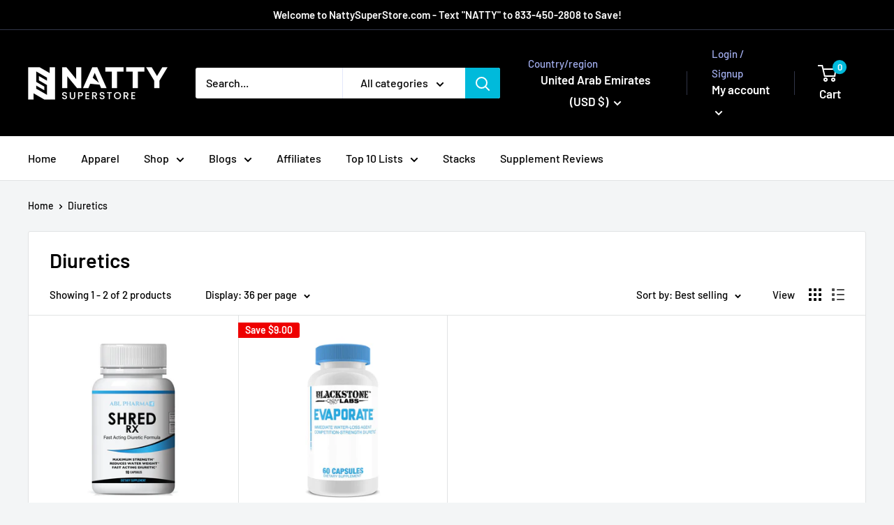

--- FILE ---
content_type: text/html; charset=utf-8
request_url: https://nattysuperstore.com/en-ae/collections/diuretics?shop=natty-superstore.myshopify.com
body_size: 81945
content:
<!doctype html>

<html class="no-js" lang="en">
  <head><!-- ! Yoast SEO -->
    <meta charset="utf-8">
    <meta name="viewport" content="width=device-width, initial-scale=1.0, height=device-height, minimum-scale=1.0, maximum-scale=1.0">
    <meta name="theme-color" content="#00badb"><link rel="shortcut icon" href="//nattysuperstore.com/cdn/shop/files/16_x_16_96x96.png?v=1642502968" type="image/png"><link rel="preload" as="style" href="//nattysuperstore.com/cdn/shop/t/3/assets/theme.css?v=110682986685688787901644051419">
    <link rel="preload" as="script" href="//nattysuperstore.com/cdn/shop/t/3/assets/theme.js?v=113682921400883646911644051420">
    <link rel="preconnect" href="https://cdn.shopify.com">
    <link rel="preconnect" href="https://fonts.shopifycdn.com">
    <link rel="dns-prefetch" href="https://productreviews.shopifycdn.com">
    <link rel="dns-prefetch" href="https://ajax.googleapis.com">
    <link rel="dns-prefetch" href="https://maps.googleapis.com">
    <link rel="dns-prefetch" href="https://maps.gstatic.com">

    <meta property="og:type" content="website">
  <meta property="og:title" content="Diuretics">
  <meta property="og:image" content="http://nattysuperstore.com/cdn/shop/products/shred-rx-by-abl-pharma-469912.jpg?v=1672644192">
  <meta property="og:image:secure_url" content="https://nattysuperstore.com/cdn/shop/products/shred-rx-by-abl-pharma-469912.jpg?v=1672644192">
  <meta property="og:image:width" content="1765">
  <meta property="og:image:height" content="1765"><meta property="og:url" content="https://nattysuperstore.com/en-ae/collections/diuretics">
<meta property="og:site_name" content="Natty Superstore"><meta name="twitter:card" content="summary"><meta name="twitter:title" content="Diuretics">
  <meta name="twitter:description" content="">
  <meta name="twitter:image" content="https://nattysuperstore.com/cdn/shop/products/shred-rx-by-abl-pharma-469912_600x600_crop_center.jpg?v=1672644192">
    <link rel="preload" href="//nattysuperstore.com/cdn/fonts/barlow/barlow_n6.329f582a81f63f125e63c20a5a80ae9477df68e1.woff2" as="font" type="font/woff2" crossorigin><link rel="preload" href="//nattysuperstore.com/cdn/fonts/barlow/barlow_n5.a193a1990790eba0cc5cca569d23799830e90f07.woff2" as="font" type="font/woff2" crossorigin><style>
  @font-face {
  font-family: Barlow;
  font-weight: 600;
  font-style: normal;
  font-display: swap;
  src: url("//nattysuperstore.com/cdn/fonts/barlow/barlow_n6.329f582a81f63f125e63c20a5a80ae9477df68e1.woff2") format("woff2"),
       url("//nattysuperstore.com/cdn/fonts/barlow/barlow_n6.0163402e36247bcb8b02716880d0b39568412e9e.woff") format("woff");
}

  @font-face {
  font-family: Barlow;
  font-weight: 500;
  font-style: normal;
  font-display: swap;
  src: url("//nattysuperstore.com/cdn/fonts/barlow/barlow_n5.a193a1990790eba0cc5cca569d23799830e90f07.woff2") format("woff2"),
       url("//nattysuperstore.com/cdn/fonts/barlow/barlow_n5.ae31c82169b1dc0715609b8cc6a610b917808358.woff") format("woff");
}

@font-face {
  font-family: Barlow;
  font-weight: 600;
  font-style: normal;
  font-display: swap;
  src: url("//nattysuperstore.com/cdn/fonts/barlow/barlow_n6.329f582a81f63f125e63c20a5a80ae9477df68e1.woff2") format("woff2"),
       url("//nattysuperstore.com/cdn/fonts/barlow/barlow_n6.0163402e36247bcb8b02716880d0b39568412e9e.woff") format("woff");
}

@font-face {
  font-family: Barlow;
  font-weight: 600;
  font-style: italic;
  font-display: swap;
  src: url("//nattysuperstore.com/cdn/fonts/barlow/barlow_i6.5a22bd20fb27bad4d7674cc6e666fb9c77d813bb.woff2") format("woff2"),
       url("//nattysuperstore.com/cdn/fonts/barlow/barlow_i6.1c8787fcb59f3add01a87f21b38c7ef797e3b3a1.woff") format("woff");
}


  @font-face {
  font-family: Barlow;
  font-weight: 700;
  font-style: normal;
  font-display: swap;
  src: url("//nattysuperstore.com/cdn/fonts/barlow/barlow_n7.691d1d11f150e857dcbc1c10ef03d825bc378d81.woff2") format("woff2"),
       url("//nattysuperstore.com/cdn/fonts/barlow/barlow_n7.4fdbb1cb7da0e2c2f88492243ffa2b4f91924840.woff") format("woff");
}

  @font-face {
  font-family: Barlow;
  font-weight: 500;
  font-style: italic;
  font-display: swap;
  src: url("//nattysuperstore.com/cdn/fonts/barlow/barlow_i5.714d58286997b65cd479af615cfa9bb0a117a573.woff2") format("woff2"),
       url("//nattysuperstore.com/cdn/fonts/barlow/barlow_i5.0120f77e6447d3b5df4bbec8ad8c2d029d87fb21.woff") format("woff");
}

  @font-face {
  font-family: Barlow;
  font-weight: 700;
  font-style: italic;
  font-display: swap;
  src: url("//nattysuperstore.com/cdn/fonts/barlow/barlow_i7.50e19d6cc2ba5146fa437a5a7443c76d5d730103.woff2") format("woff2"),
       url("//nattysuperstore.com/cdn/fonts/barlow/barlow_i7.47e9f98f1b094d912e6fd631cc3fe93d9f40964f.woff") format("woff");
}


  :root {
    --default-text-font-size : 15px;
    --base-text-font-size    : 16px;
    --heading-font-family    : Barlow, sans-serif;
    --heading-font-weight    : 600;
    --heading-font-style     : normal;
    --text-font-family       : Barlow, sans-serif;
    --text-font-weight       : 500;
    --text-font-style        : normal;
    --text-font-bolder-weight: 600;
    --text-link-decoration   : underline;

    --text-color               : #000000;
    --text-color-rgb           : 0, 0, 0;
    --heading-color            : #000000;
    --border-color             : #e1e3e4;
    --border-color-rgb         : 225, 227, 228;
    --form-border-color        : #d4d6d8;
    --accent-color             : #00badb;
    --accent-color-rgb         : 0, 186, 219;
    --link-color               : #00badb;
    --link-color-hover         : #00798e;
    --background               : #f3f5f6;
    --secondary-background     : #ffffff;
    --secondary-background-rgb : 255, 255, 255;
    --accent-background        : rgba(0, 186, 219, 0.08);

    --input-background: #ffffff;

    --error-color       : #ff0000;
    --error-background  : rgba(255, 0, 0, 0.07);
    --success-color     : #00aa00;
    --success-background: rgba(0, 170, 0, 0.11);

    --primary-button-background      : #00badb;
    --primary-button-background-rgb  : 0, 186, 219;
    --primary-button-text-color      : #ffffff;
    --secondary-button-background    : #1e2d7d;
    --secondary-button-background-rgb: 30, 45, 125;
    --secondary-button-text-color    : #ffffff;

    --header-background      : #000000;
    --header-text-color      : #ffffff;
    --header-light-text-color: #a3afef;
    --header-border-color    : rgba(163, 175, 239, 0.3);
    --header-accent-color    : #00badb;

    --footer-background-color:    #f3f5f6;
    --footer-heading-text-color:  #1e2d7d;
    --footer-body-text-color:     #000000;
    --footer-body-text-color-rgb: 0, 0, 0;
    --footer-accent-color:        #00badb;
    --footer-accent-color-rgb:    0, 186, 219;
    --footer-border:              1px solid var(--border-color);
    
    --flickity-arrow-color: #abb1b4;--product-on-sale-accent           : #ee0000;
    --product-on-sale-accent-rgb       : 238, 0, 0;
    --product-on-sale-color            : #ffffff;
    --product-in-stock-color           : #008a00;
    --product-low-stock-color          : #ee0000;
    --product-sold-out-color           : #8a9297;
    --product-custom-label-1-background: #008a00;
    --product-custom-label-1-color     : #ffffff;
    --product-custom-label-2-background: #00a500;
    --product-custom-label-2-color     : #ffffff;
    --product-review-star-color        : #ffbd00;

    --mobile-container-gutter : 20px;
    --desktop-container-gutter: 40px;

    /* Shopify related variables */
    --payment-terms-background-color: #f3f5f6;
  }
</style>

<script>
  // IE11 does not have support for CSS variables, so we have to polyfill them
  if (!(((window || {}).CSS || {}).supports && window.CSS.supports('(--a: 0)'))) {
    const script = document.createElement('script');
    script.type = 'text/javascript';
    script.src = 'https://cdn.jsdelivr.net/npm/css-vars-ponyfill@2';
    script.onload = function() {
      cssVars({});
    };

    document.getElementsByTagName('head')[0].appendChild(script);
  }
</script>

<script>window.performance && window.performance.mark && window.performance.mark('shopify.content_for_header.start');</script><meta name="facebook-domain-verification" content="if8zbfl4sokq1hzrcmpryb4gccde21">
<meta name="facebook-domain-verification" content="9n5k3mm6j5mros6gf40k7x95y661qx">
<meta name="google-site-verification" content="WN_T1QgP-hPnWArLhKaJWNcKO-6GaVLeehiAkEXZr2w">
<meta id="shopify-digital-wallet" name="shopify-digital-wallet" content="/61994533088/digital_wallets/dialog">
<link rel="alternate" type="application/atom+xml" title="Feed" href="/en-ae/collections/diuretics.atom" />
<link rel="alternate" hreflang="x-default" href="https://nattysuperstore.com/collections/diuretics">
<link rel="alternate" hreflang="en" href="https://nattysuperstore.com/collections/diuretics">
<link rel="alternate" hreflang="en-QA" href="https://nattysuperstore.com/en-qa/collections/diuretics">
<link rel="alternate" hreflang="en-AE" href="https://nattysuperstore.com/en-ae/collections/diuretics">
<link rel="alternate" hreflang="en-AU" href="https://nattysuperstore.com/en-au/collections/diuretics">
<link rel="alternate" hreflang="en-CA" href="https://nattysuperstore.com/en-ca/collections/diuretics">
<link rel="alternate" hreflang="en-BE" href="https://nattysuperstore.com/en-be/collections/diuretics">
<link rel="alternate" hreflang="en-GB" href="https://nattysuperstore.com/en-gb/collections/diuretics">
<link rel="alternate" hreflang="en-DE" href="https://nattysuperstore.com/en-de/collections/diuretics">
<link rel="alternate" hreflang="en-FR" href="https://nattysuperstore.com/en-fr/collections/diuretics">
<link rel="alternate" hreflang="en-JP" href="https://nattysuperstore.com/en-jp/collections/diuretics">
<link rel="alternate" hreflang="en-NZ" href="https://nattysuperstore.com/en-nz/collections/diuretics">
<link rel="alternate" hreflang="en-SG" href="https://nattysuperstore.com/en-sg/collections/diuretics">
<link rel="alternate" hreflang="en-NL" href="https://nattysuperstore.com/en-nl/collections/diuretics">
<link rel="alternate" hreflang="en-CH" href="https://nattysuperstore.com/en-ch/collections/diuretics">
<link rel="alternate" hreflang="en-IT" href="https://nattysuperstore.com/en-it/collections/diuretics">
<link rel="alternate" hreflang="en-HK" href="https://nattysuperstore.com/en-hk/collections/diuretics">
<link rel="alternate" hreflang="en-MX" href="https://nattysuperstore.com/en-mx/collections/diuretics">
<link rel="alternate" hreflang="en-ES" href="https://nattysuperstore.com/en-es/collections/diuretics">
<link rel="alternate" hreflang="en-SE" href="https://nattysuperstore.com/en-se/collections/diuretics">
<link rel="alternate" hreflang="en-KR" href="https://nattysuperstore.com/en-kr/collections/diuretics">
<link rel="alternate" hreflang="en-NO" href="https://nattysuperstore.com/en-no/collections/diuretics">
<link rel="alternate" hreflang="en-IL" href="https://nattysuperstore.com/en-il/collections/diuretics">
<link rel="alternate" hreflang="en-SA" href="https://nattysuperstore.com/en-sa/collections/diuretics">
<link rel="alternate" hreflang="en-IE" href="https://nattysuperstore.com/en-ie/collections/diuretics">
<link rel="alternate" hreflang="en-AT" href="https://nattysuperstore.com/en-at/collections/diuretics">
<link rel="alternate" hreflang="en-IN" href="https://nattysuperstore.com/en-in/collections/diuretics">
<link rel="alternate" hreflang="en-CN" href="https://nattysuperstore.com/en-cn/collections/diuretics">
<link rel="alternate" hreflang="en-TW" href="https://nattysuperstore.com/en-tw/collections/diuretics">
<link rel="alternate" hreflang="en-DK" href="https://nattysuperstore.com/en-dk/collections/diuretics">
<link rel="alternate" type="application/json+oembed" href="https://nattysuperstore.com/en-ae/collections/diuretics.oembed">
<script async="async" src="/checkouts/internal/preloads.js?locale=en-AE"></script>
<script id="shopify-features" type="application/json">{"accessToken":"25af4ba0b20a3e475df1d51de534dd04","betas":["rich-media-storefront-analytics"],"domain":"nattysuperstore.com","predictiveSearch":true,"shopId":61994533088,"locale":"en"}</script>
<script>var Shopify = Shopify || {};
Shopify.shop = "natty-superstore.myshopify.com";
Shopify.locale = "en";
Shopify.currency = {"active":"USD","rate":"1.0"};
Shopify.country = "AE";
Shopify.theme = {"name":"Warehouse with Installments message","id":130678161632,"schema_name":"Warehouse","schema_version":"2.6.1","theme_store_id":871,"role":"main"};
Shopify.theme.handle = "null";
Shopify.theme.style = {"id":null,"handle":null};
Shopify.cdnHost = "nattysuperstore.com/cdn";
Shopify.routes = Shopify.routes || {};
Shopify.routes.root = "/en-ae/";</script>
<script type="module">!function(o){(o.Shopify=o.Shopify||{}).modules=!0}(window);</script>
<script>!function(o){function n(){var o=[];function n(){o.push(Array.prototype.slice.apply(arguments))}return n.q=o,n}var t=o.Shopify=o.Shopify||{};t.loadFeatures=n(),t.autoloadFeatures=n()}(window);</script>
<script id="shop-js-analytics" type="application/json">{"pageType":"collection"}</script>
<script defer="defer" async type="module" src="//nattysuperstore.com/cdn/shopifycloud/shop-js/modules/v2/client.init-shop-cart-sync_BN7fPSNr.en.esm.js"></script>
<script defer="defer" async type="module" src="//nattysuperstore.com/cdn/shopifycloud/shop-js/modules/v2/chunk.common_Cbph3Kss.esm.js"></script>
<script defer="defer" async type="module" src="//nattysuperstore.com/cdn/shopifycloud/shop-js/modules/v2/chunk.modal_DKumMAJ1.esm.js"></script>
<script type="module">
  await import("//nattysuperstore.com/cdn/shopifycloud/shop-js/modules/v2/client.init-shop-cart-sync_BN7fPSNr.en.esm.js");
await import("//nattysuperstore.com/cdn/shopifycloud/shop-js/modules/v2/chunk.common_Cbph3Kss.esm.js");
await import("//nattysuperstore.com/cdn/shopifycloud/shop-js/modules/v2/chunk.modal_DKumMAJ1.esm.js");

  window.Shopify.SignInWithShop?.initShopCartSync?.({"fedCMEnabled":true,"windoidEnabled":true});

</script>
<script>(function() {
  var isLoaded = false;
  function asyncLoad() {
    if (isLoaded) return;
    isLoaded = true;
    var urls = ["https:\/\/chimpstatic.com\/mcjs-connected\/js\/users\/b0cd685bda0e55f7f555330a0\/73c618c14222d7fc5fd6e7b76.js?shop=natty-superstore.myshopify.com","https:\/\/assets1.adroll.com\/shopify\/latest\/j\/shopify_rolling_bootstrap_v2.js?adroll_adv_id=RC7VJIJINVFADJ3NXB7WMU\u0026adroll_pix_id=67LMTXLAJFCD3OC3KEEN6I\u0026shop=natty-superstore.myshopify.com","https:\/\/api.fastbundle.co\/scripts\/src.js?shop=natty-superstore.myshopify.com","?shop=natty-superstore.myshopify.com","https:\/\/d1639lhkj5l89m.cloudfront.net\/js\/storefront\/uppromote.js?shop=natty-superstore.myshopify.com","https:\/\/d18eg7dreypte5.cloudfront.net\/browse-abandonment\/v2\/browse_abandonment.js?shop=natty-superstore.myshopify.com"];
    for (var i = 0; i < urls.length; i++) {
      var s = document.createElement('script');
      s.type = 'text/javascript';
      s.async = true;
      s.src = urls[i];
      var x = document.getElementsByTagName('script')[0];
      x.parentNode.insertBefore(s, x);
    }
  };
  if(window.attachEvent) {
    window.attachEvent('onload', asyncLoad);
  } else {
    window.addEventListener('load', asyncLoad, false);
  }
})();</script>
<script id="__st">var __st={"a":61994533088,"offset":-28800,"reqid":"c28108cc-5378-45f6-b03f-2811cebe95a6-1770022716","pageurl":"nattysuperstore.com\/en-ae\/collections\/diuretics","u":"daff993919c6","p":"collection","rtyp":"collection","rid":432800137440};</script>
<script>window.ShopifyPaypalV4VisibilityTracking = true;</script>
<script id="captcha-bootstrap">!function(){'use strict';const t='contact',e='account',n='new_comment',o=[[t,t],['blogs',n],['comments',n],[t,'customer']],c=[[e,'customer_login'],[e,'guest_login'],[e,'recover_customer_password'],[e,'create_customer']],r=t=>t.map((([t,e])=>`form[action*='/${t}']:not([data-nocaptcha='true']) input[name='form_type'][value='${e}']`)).join(','),a=t=>()=>t?[...document.querySelectorAll(t)].map((t=>t.form)):[];function s(){const t=[...o],e=r(t);return a(e)}const i='password',u='form_key',d=['recaptcha-v3-token','g-recaptcha-response','h-captcha-response',i],f=()=>{try{return window.sessionStorage}catch{return}},m='__shopify_v',_=t=>t.elements[u];function p(t,e,n=!1){try{const o=window.sessionStorage,c=JSON.parse(o.getItem(e)),{data:r}=function(t){const{data:e,action:n}=t;return t[m]||n?{data:e,action:n}:{data:t,action:n}}(c);for(const[e,n]of Object.entries(r))t.elements[e]&&(t.elements[e].value=n);n&&o.removeItem(e)}catch(o){console.error('form repopulation failed',{error:o})}}const l='form_type',E='cptcha';function T(t){t.dataset[E]=!0}const w=window,h=w.document,L='Shopify',v='ce_forms',y='captcha';let A=!1;((t,e)=>{const n=(g='f06e6c50-85a8-45c8-87d0-21a2b65856fe',I='https://cdn.shopify.com/shopifycloud/storefront-forms-hcaptcha/ce_storefront_forms_captcha_hcaptcha.v1.5.2.iife.js',D={infoText:'Protected by hCaptcha',privacyText:'Privacy',termsText:'Terms'},(t,e,n)=>{const o=w[L][v],c=o.bindForm;if(c)return c(t,g,e,D).then(n);var r;o.q.push([[t,g,e,D],n]),r=I,A||(h.body.append(Object.assign(h.createElement('script'),{id:'captcha-provider',async:!0,src:r})),A=!0)});var g,I,D;w[L]=w[L]||{},w[L][v]=w[L][v]||{},w[L][v].q=[],w[L][y]=w[L][y]||{},w[L][y].protect=function(t,e){n(t,void 0,e),T(t)},Object.freeze(w[L][y]),function(t,e,n,w,h,L){const[v,y,A,g]=function(t,e,n){const i=e?o:[],u=t?c:[],d=[...i,...u],f=r(d),m=r(i),_=r(d.filter((([t,e])=>n.includes(e))));return[a(f),a(m),a(_),s()]}(w,h,L),I=t=>{const e=t.target;return e instanceof HTMLFormElement?e:e&&e.form},D=t=>v().includes(t);t.addEventListener('submit',(t=>{const e=I(t);if(!e)return;const n=D(e)&&!e.dataset.hcaptchaBound&&!e.dataset.recaptchaBound,o=_(e),c=g().includes(e)&&(!o||!o.value);(n||c)&&t.preventDefault(),c&&!n&&(function(t){try{if(!f())return;!function(t){const e=f();if(!e)return;const n=_(t);if(!n)return;const o=n.value;o&&e.removeItem(o)}(t);const e=Array.from(Array(32),(()=>Math.random().toString(36)[2])).join('');!function(t,e){_(t)||t.append(Object.assign(document.createElement('input'),{type:'hidden',name:u})),t.elements[u].value=e}(t,e),function(t,e){const n=f();if(!n)return;const o=[...t.querySelectorAll(`input[type='${i}']`)].map((({name:t})=>t)),c=[...d,...o],r={};for(const[a,s]of new FormData(t).entries())c.includes(a)||(r[a]=s);n.setItem(e,JSON.stringify({[m]:1,action:t.action,data:r}))}(t,e)}catch(e){console.error('failed to persist form',e)}}(e),e.submit())}));const S=(t,e)=>{t&&!t.dataset[E]&&(n(t,e.some((e=>e===t))),T(t))};for(const o of['focusin','change'])t.addEventListener(o,(t=>{const e=I(t);D(e)&&S(e,y())}));const B=e.get('form_key'),M=e.get(l),P=B&&M;t.addEventListener('DOMContentLoaded',(()=>{const t=y();if(P)for(const e of t)e.elements[l].value===M&&p(e,B);[...new Set([...A(),...v().filter((t=>'true'===t.dataset.shopifyCaptcha))])].forEach((e=>S(e,t)))}))}(h,new URLSearchParams(w.location.search),n,t,e,['guest_login'])})(!0,!0)}();</script>
<script integrity="sha256-4kQ18oKyAcykRKYeNunJcIwy7WH5gtpwJnB7kiuLZ1E=" data-source-attribution="shopify.loadfeatures" defer="defer" src="//nattysuperstore.com/cdn/shopifycloud/storefront/assets/storefront/load_feature-a0a9edcb.js" crossorigin="anonymous"></script>
<script data-source-attribution="shopify.dynamic_checkout.dynamic.init">var Shopify=Shopify||{};Shopify.PaymentButton=Shopify.PaymentButton||{isStorefrontPortableWallets:!0,init:function(){window.Shopify.PaymentButton.init=function(){};var t=document.createElement("script");t.src="https://nattysuperstore.com/cdn/shopifycloud/portable-wallets/latest/portable-wallets.en.js",t.type="module",document.head.appendChild(t)}};
</script>
<script data-source-attribution="shopify.dynamic_checkout.buyer_consent">
  function portableWalletsHideBuyerConsent(e){var t=document.getElementById("shopify-buyer-consent"),n=document.getElementById("shopify-subscription-policy-button");t&&n&&(t.classList.add("hidden"),t.setAttribute("aria-hidden","true"),n.removeEventListener("click",e))}function portableWalletsShowBuyerConsent(e){var t=document.getElementById("shopify-buyer-consent"),n=document.getElementById("shopify-subscription-policy-button");t&&n&&(t.classList.remove("hidden"),t.removeAttribute("aria-hidden"),n.addEventListener("click",e))}window.Shopify?.PaymentButton&&(window.Shopify.PaymentButton.hideBuyerConsent=portableWalletsHideBuyerConsent,window.Shopify.PaymentButton.showBuyerConsent=portableWalletsShowBuyerConsent);
</script>
<script>
  function portableWalletsCleanup(e){e&&e.src&&console.error("Failed to load portable wallets script "+e.src);var t=document.querySelectorAll("shopify-accelerated-checkout .shopify-payment-button__skeleton, shopify-accelerated-checkout-cart .wallet-cart-button__skeleton"),e=document.getElementById("shopify-buyer-consent");for(let e=0;e<t.length;e++)t[e].remove();e&&e.remove()}function portableWalletsNotLoadedAsModule(e){e instanceof ErrorEvent&&"string"==typeof e.message&&e.message.includes("import.meta")&&"string"==typeof e.filename&&e.filename.includes("portable-wallets")&&(window.removeEventListener("error",portableWalletsNotLoadedAsModule),window.Shopify.PaymentButton.failedToLoad=e,"loading"===document.readyState?document.addEventListener("DOMContentLoaded",window.Shopify.PaymentButton.init):window.Shopify.PaymentButton.init())}window.addEventListener("error",portableWalletsNotLoadedAsModule);
</script>

<script type="module" src="https://nattysuperstore.com/cdn/shopifycloud/portable-wallets/latest/portable-wallets.en.js" onError="portableWalletsCleanup(this)" crossorigin="anonymous"></script>
<script nomodule>
  document.addEventListener("DOMContentLoaded", portableWalletsCleanup);
</script>

<link id="shopify-accelerated-checkout-styles" rel="stylesheet" media="screen" href="https://nattysuperstore.com/cdn/shopifycloud/portable-wallets/latest/accelerated-checkout-backwards-compat.css" crossorigin="anonymous">
<style id="shopify-accelerated-checkout-cart">
        #shopify-buyer-consent {
  margin-top: 1em;
  display: inline-block;
  width: 100%;
}

#shopify-buyer-consent.hidden {
  display: none;
}

#shopify-subscription-policy-button {
  background: none;
  border: none;
  padding: 0;
  text-decoration: underline;
  font-size: inherit;
  cursor: pointer;
}

#shopify-subscription-policy-button::before {
  box-shadow: none;
}

      </style>

<script>window.performance && window.performance.mark && window.performance.mark('shopify.content_for_header.end');</script><link rel="stylesheet" href="//nattysuperstore.com/cdn/shop/t/3/assets/theme.css?v=110682986685688787901644051419">

    


  <script type="application/ld+json">
  {
    "@context": "http://schema.org",
    "@type": "BreadcrumbList",
  "itemListElement": [{
      "@type": "ListItem",
      "position": 1,
      "name": "Home",
      "item": "https://nattysuperstore.com"
    },{
          "@type": "ListItem",
          "position": 2,
          "name": "Diuretics",
          "item": "https://nattysuperstore.com/en-ae/collections/diuretics"
        }]
  }
  </script>


    <script>
      // This allows to expose several variables to the global scope, to be used in scripts
      window.theme = {
        pageType: "collection",
        cartCount: 0,
        moneyFormat: "${{amount}}",
        moneyWithCurrencyFormat: "${{amount}} USD",
        currencyCodeEnabled: false,
        showDiscount: true,
        discountMode: "saving",
        searchMode: "product,article",
        searchUnavailableProducts: "show",
        cartType: "drawer"
      };

      window.routes = {
        rootUrl: "\/en-ae",
        rootUrlWithoutSlash: "\/en-ae",
        cartUrl: "\/en-ae\/cart",
        cartAddUrl: "\/en-ae\/cart\/add",
        cartChangeUrl: "\/en-ae\/cart\/change",
        searchUrl: "\/en-ae\/search",
        productRecommendationsUrl: "\/en-ae\/recommendations\/products"
      };

      window.languages = {
        productRegularPrice: "Regular price",
        productSalePrice: "Sale price",
        collectionOnSaleLabel: "Save {{savings}}",
        productFormUnavailable: "Unavailable",
        productFormAddToCart: "Add to cart",
        productFormSoldOut: "Sold out",
        productAdded: "Product has been added to your cart",
        productAddedShort: "Added!",
        shippingEstimatorNoResults: "No shipping could be found for your address.",
        shippingEstimatorOneResult: "There is one shipping rate for your address:",
        shippingEstimatorMultipleResults: "There are {{count}} shipping rates for your address:",
        shippingEstimatorErrors: "There are some errors:"
      };

      window.lazySizesConfig = {
        loadHidden: false,
        hFac: 0.8,
        expFactor: 3,
        customMedia: {
          '--phone': '(max-width: 640px)',
          '--tablet': '(min-width: 641px) and (max-width: 1023px)',
          '--lap': '(min-width: 1024px)'
        }
      };

      document.documentElement.className = document.documentElement.className.replace('no-js', 'js');
    </script><script src="//nattysuperstore.com/cdn/shop/t/3/assets/theme.js?v=113682921400883646911644051420" defer></script>
    <script src="//nattysuperstore.com/cdn/shop/t/3/assets/custom.js?v=102476495355921946141644051417" defer></script><script>
        (function () {
          window.onpageshow = function() {
            // We force re-freshing the cart content onpageshow, as most browsers will serve a cache copy when hitting the
            // back button, which cause staled data
            document.documentElement.dispatchEvent(new CustomEvent('cart:refresh', {
              bubbles: true,
              detail: {scrollToTop: false}
            }));
          };
        })();
      </script><!-- Global site tag (gtag.js) - Google Analytics -->
<script async src="https://www.googletagmanager.com/gtag/js?id=G-TCH502SZP3"></script>
<script>
  window.dataLayer = window.dataLayer || [];
  function gtag(){dataLayer.push(arguments);}
  gtag('js', new Date());

  gtag('config', 'G-TCH502SZP3');
</script>
<!-- Global site tag (gtag.js) - Google Ads: 10862649187 -->
<script async src="https://www.googletagmanager.com/gtag/js?id=AW-10862649187"></script>
<script>
  window.dataLayer = window.dataLayer || [];
  function gtag(){dataLayer.push(arguments);}
  gtag('js', new Date());

  gtag('config', 'AW-10862649187');
</script>    
  

    <script type="text/javascript">
    adroll_adv_id = "RC7VJIJINVFADJ3NXB7WMU";
    adroll_pix_id = "67LMTXLAJFCD3OC3KEEN6I";
    adroll_version = "2.0";

    (function(w, d, e, o, a) {
        w.__adroll_loaded = true;
        w.adroll = w.adroll || [];
        w.adroll.f = [ 'setProperties', 'identify', 'track' ];
        var roundtripUrl = "https://s.adroll.com/j/" + adroll_adv_id
                + "/roundtrip.js";
        for (a = 0; a < w.adroll.f.length; a++) {
            w.adroll[w.adroll.f[a]] = w.adroll[w.adroll.f[a]] || (function(n) {
                return function() {
                    w.adroll.push([ n, arguments ])
                }
            })(w.adroll.f[a])
        }

        e = d.createElement('script');
        o = d.getElementsByTagName('script')[0];
        e.async = 1;
        e.src = roundtripUrl;
        o.parentNode.insertBefore(e, o);
    })(window, document);
    adroll.track("pageView");
</script>


<link rel="stylesheet" href="https://d1639lhkj5l89m.cloudfront.net/css/refer-customer/cdn/refer-customer.css">




    <script>
const FastBundleConf = {"enable_bap_modal":false,"frontend_version":"1.22.12","storefront_record_submitted":true,"use_shopify_prices":false,"currencies":[{"id":1582451419,"code":"USD","conversion_fee":1.0,"roundup_number":0.0,"rounding_enabled":true}],"is_active":true,"override_product_page_forms":true,"allow_funnel":true,"translations":[],"pid":"","bap_ids":[8088246386912,8878730510560],"active_bundles_count":271,"use_color_swatch":false,"use_shop_price":false,"dropdown_color_swatch":true,"option_config":null,"enable_subscriptions":false,"has_fbt_bundle":true,"use_shopify_function_discount":false,"use_bundle_builder_modal":false,"use_cart_hidden_attributes":false,"bap_override_fetch":false,"invalid_bap_override_fetch":false,"volume_discount_add_on_override_fetch":false,"pmm_new_design":false,"merged_mix_and_match":false,"change_vd_product_picture":false,"buy_it_now":true,"rgn":572717,"baps":{"8088246386912":{"bundle_id":112374,"variant_id":44143521005792,"handle":"bap-2cf4f62e-bdb2-49a2-a44d-13309541631c","type":"multi","use_cart_transform":false},"8878730510560":{"bundle_id":340721,"variant_id":47332913348832,"handle":"chaos-and-pain-nootropics-trio","type":"multi","use_cart_transform":false}},"has_multilingual_permission":true,"use_vd_templating":true,"use_payload_variant_id_in_fetch_override":false,"use_compare_at_price":false,"storefront_access_token":"8d35953ed5a08c72ff4c40561b0e4cce","serverless_vd_display":false,"serverless_vd_discount":false,"products_with_add_on":{},"collections_with_add_on":{},"has_required_plan":true,"bundleBox":{"id":8053,"bundle_page_enabled":true,"bundle_page_style":null,"currency":"USD","currency_format":"$%s","percentage_format":"%s%","show_sold_out":true,"track_inventory":false,"shop_page_external_script":"","page_external_script":"","shop_page_style":null,"shop_page_title":null,"shop_page_description":null,"app_version":"v2","show_logo":false,"show_info":false,"money_format":"amount","tax_factor":1.0,"primary_locale":"en","discount_code_prefix":"BUNDLE","is_active":true,"created":"2022-07-28T18:36:34.662472Z","updated":"2023-11-07T13:13:46.319917Z","title":"Don't miss this offer","style":null,"inject_selector":null,"mix_inject_selector":null,"fbt_inject_selector":null,"volume_inject_selector":null,"volume_variant_selector":null,"button_title":"Buy this bundle","bogo_button_title":"Buy {quantity} items","price_description":"Add bundle to cart | Save {discount}","version":"v2.3","bogo_version":"v1","nth_child":1,"redirect_to_cart":true,"column_numbers":3,"color":null,"btn_font_color":"white","add_to_cart_selector":null,"cart_info_version":"v2","button_position":"bottom","bundle_page_shape":"row","add_bundle_action":"cart-page","requested_bundle_action":null,"request_action_text":null,"cart_drawer_function":"","cart_drawer_function_svelte":"","theme_template":"light","external_script":"","pre_add_script":"","shop_external_script":"","shop_style":"","bap_inject_selector":"","bap_none_selector":"","bap_form_script":"","bap_button_selector":"","bap_style_object":{"standard":{"custom_code":{"main":{"custom_js":"","custom_css":""}},"product_detail":{"price_style":{"color":"","fontSize":"","fontFamily":""},"title_style":{"color":"","fontSize":"","fontFamily":""},"image_border":{"borderColor":""},"pluses_style":{"fill":"","width":""},"separator_line_style":{"backgroundColor":""},"variant_selector_style":{"color":"","height":"","backgroundColor":""}}},"mix_and_match":{"custom_code":{"main":{"custom_js":"","custom_css":""}},"product_detail":{"price_style":{"color":"","fontSize":"","fontFamily":""},"title_style":{"color":"","fontSize":"","fontFamily":""},"image_border":{"borderColor":""},"pluses_style":{"fill":"","width":""},"checkbox_style":{"checked":"","unchecked":""},"quantities_style":{"color":"","backgroundColor":""},"product_card_style":{"checked_border":"","unchecked_border":"","checked_background":""},"separator_line_style":{"backgroundColor":""},"variant_selector_style":{"color":"","height":"","backgroundColor":""},"quantities_selector_style":{"color":"","backgroundColor":""}}}},"bundles_page_style_object":null,"style_object":{"fbt":{"design":{"main":{"design":"classic"}}},"bogo":{"box":{"border":{"borderColor":"#E5E5E5","borderWidth":1,"borderRadius":5},"background":{"backgroundColor":"#FFFFFF"}},"theme":{"main":{"theme":"light"}},"button":{"background":{"backgroundColor":"#000000"},"button_label":{"color":"#ffffff","fontSize":16,"fontFamily":""},"button_position":{"position":"bottom"}},"design":{"main":{"design":"classic"}},"option":{"final_price_style":{"color":"#303030","fontSize":16,"fontFamily":""},"option_text_style":{"color":"#303030","fontSize":16,"fontFamily":""},"option_button_style":{"checked_color":"#2c6ecb","unchecked_color":""},"original_price_style":{"color":"#919191","fontSize":16,"fontFamily":""}},"custom_code":{"main":{"custom_js":"","custom_css":""}},"total_section":{"text":{"color":"#303030","fontSize":16,"fontFamily":""},"background":{"backgroundColor":"#FAFAFA"},"final_price_style":{"color":"#008060","fontSize":16,"fontFamily":""},"original_price_style":{"color":"#D72C0D","fontSize":16,"fontFamily":""}},"discount_label":{"background":{"backgroundColor":"#000000"},"text_style":{"color":"#ffffff"}},"product_detail":{"price_style":{"color":"#5e5e5e","fontSize":16,"fontFamily":""},"title_style":{"color":"#303030","fontSize":16,"fontFamily":""},"image_border":{"borderColor":"#e5e5e5"},"quantities_style":{"color":"#000000","backgroundColor":"#ffffff"},"separator_line_style":{"backgroundColor":"#e5e5e5"},"variant_selector_style":{"color":"#5e5e5e","height":"","backgroundColor":"#FAFAFA"},"quantities_selector_style":{"color":"#000000","backgroundColor":"#fafafa"}},"title_and_description":{"alignment":{"textAlign":"left"},"title_style":{"color":"#303030","fontSize":18,"fontFamily":""},"description_style":{"color":"","fontSize":"","fontFamily":""}}},"bxgyf":{"box":{"border":{"borderColor":"#E5E5E5","borderWidth":1,"borderRadius":5},"background":{"backgroundColor":"#FFFFFF"}},"plus":{"style":{"fill":"#919191","size":24,"backgroundColor":"#F1F1F1"}},"button":{"background":{"backgroundColor":"#000000"},"button_label":{"color":"#FFFFFF","fontSize":18,"fontFamily":""},"button_position":{"position":"bottom"}},"custom_code":{"main":{"custom_js":"","custom_css":""}},"total_section":{"text":{"color":"#303030","fontSize":16,"fontFamily":""},"background":{"backgroundColor":"#FAFAFA"},"final_price_style":{"color":"#008060","fontSize":16,"fontFamily":""},"original_price_style":{"color":"#D72C0D","fontSize":16,"fontFamily":""}},"discount_badge":{"background":{"backgroundColor":"#C30000"},"text_style":{"color":"#FFFFFF","fontSize":18,"fontFamily":""}},"product_detail":{"title_style":{"color":"#303030","fontSize":16,"fontFamily":""},"image_border":{"borderColor":"#E5E5E5"},"quantities_style":{"color":"#000000","borderColor":"#000000","backgroundColor":"#FFFFFF"},"final_price_style":{"color":"#5E5E5E","fontSize":16,"fontFamily":""},"original_price_style":{"color":"#919191","fontSize":16,"fontFamily":""},"separator_line_style":{"backgroundColor":"#E5E5E5"},"variant_selector_style":{"color":"#5E5E5E","height":36,"borderColor":"#E5E5E5","backgroundColor":"#FAFAFA"}},"title_and_description":{"alignment":{"textAlign":"left"},"title_style":{"color":"#303030","fontSize":18,"fontFamily":""},"description_style":{"color":"#5E5E5E","fontSize":16,"fontFamily":""}}},"standard":{"box":{"border":{"borderColor":"#000000","borderWidth":1,"borderRadius":5},"background":{"backgroundColor":"#FFFFFF"}},"theme":{"main":{"theme":"light"}},"title":{"style":{"color":"#000000","fontSize":18,"fontFamily":""},"alignment":{"textAlign":"left"}},"button":{"background":{"backgroundColor":"#000000"},"button_label":{"color":"#ffffff","fontSize":16,"fontFamily":""},"button_position":{"position":"bottom"}},"design":{"main":{"design":"classic"}},"custom_code":{"main":{"custom_js":"","custom_css":""}},"header_image":{"image_border":{"borderColor":""},"pluses_style":{"fill":"#000","width":""},"quantities_style":{"color":"","borderColor":"","backgroundColor":""}},"total_section":{"text":{"color":"#303030","fontSize":16,"fontFamily":""},"background":{"backgroundColor":"#FAFAFA"},"final_price_style":{"color":"#008060","fontSize":16,"fontFamily":""},"original_price_style":{"color":"#D72C0D","fontSize":16,"fontFamily":""}},"discount_label":{"background":{"backgroundColor":"#000000"},"text_style":{"color":"#ffffff"}},"product_detail":{"price_style":{"color":"#303030","fontSize":16,"fontFamily":""},"title_style":{"color":"#303030","fontSize":16,"fontFamily":""},"image_border":{"borderColor":"#000000"},"pluses_style":{"fill":"#000000","width":""},"quantities_style":{"color":"#000000","backgroundColor":"#ffffff"},"separator_line_style":{"backgroundColor":"#FAFAFA"},"variant_selector_style":{"color":"#000000","height":"","backgroundColor":"#FAFAFA"}}},"mix_and_match":{"box":{"border":{"borderColor":"#E5E5E5","borderWidth":1,"borderRadius":5},"background":{"backgroundColor":"#FFFFFF"}},"theme":{"main":{"theme":"light"}},"button":{"background":{"backgroundColor":"#000000"},"button_label":{"color":"#ffffff","fontSize":16,"fontFamily":""},"button_position":{"position":"bottom"}},"custom_code":{"main":{"custom_js":"","custom_css":""}},"header_image":{"image_border":{"borderColor":""},"pluses_style":{"fill":"#000","width":""},"quantities_style":{"color":"","borderColor":"","backgroundColor":""}},"total_section":{"text":{"color":"#303030","fontSize":16,"fontFamily":""},"background":{"backgroundColor":"#FAFAFA"},"final_price_style":{"color":"#008060","fontSize":16,"fontFamily":""},"original_price_style":{"color":"#D72C0D","fontSize":16,"fontFamily":""}},"product_detail":{"price_style":{"color":"#5e5e5e","fontSize":16,"fontFamily":""},"title_style":{"color":"#303030","fontSize":16,"fontFamily":""},"image_border":{"borderColor":"#e5e5e5"},"pluses_style":{"fill":"#5e5e5e","width":""},"checkbox_style":{"checked_color":"#2c6ecb","unchecked_color":""},"quantities_style":{"color":"#000000","backgroundColor":"#ffffff"},"separator_line_style":{"backgroundColor":"#e5e5e5"},"variant_selector_style":{"color":"#5e5e5e","height":"","backgroundColor":"#FAFAFA"},"quantities_selector_style":{"color":"#000000","backgroundColor":"#fafafa"}},"title_and_description":{"alignment":{"textAlign":"left"},"title_style":{"color":"#303030","fontSize":18,"fontFamily":""},"description_style":{"color":"#5e5e5e","fontSize":16,"fontFamily":""}}},"col_mix_and_match":{"box":{"border":{"borderColor":"#E5E5E5","borderWidth":1,"borderRadius":5},"background":{"backgroundColor":"#FFFFFF"}},"theme":{"main":{"theme":"light"}},"button":{"background":{"backgroundColor":"#000000"},"button_label":{"color":"#ffffff","fontSize":16,"fontFamily":""},"button_position":{"position":"bottom"}},"custom_code":{"main":{"custom_js":"","custom_css":""}},"discount_badge":{"background":{"backgroundColor":"#c30000"},"text_style":{"color":"#ffffff","fontSize":16}},"collection_details":{"title_style":{"color":"#303030","fontSize":16,"fontFamily":""},"pluses_style":{"fill":"","width":"","backgroundColor":""},"description_style":{"color":"#5e5e5e","fontSize":14,"fontFamily":""},"separator_line_style":{"backgroundColor":"#e5e5e5"},"collection_image_border":{"borderColor":"#e5e5e5"}},"title_and_description":{"alignment":{"textAlign":"left"},"title_style":{"color":"#303030","fontSize":18,"fontFamily":""},"description_style":{"color":"#5e5e5e","fontSize":16,"fontFamily":""}}}},"old_style_object":{"fbt":{"design":{"main":{"design":"classic"}}},"bogo":{"box":{"border":{"borderColor":"#E5E5E5","borderWidth":1,"borderRadius":5},"background":{"backgroundColor":"#FFFFFF"}},"theme":{"main":{"theme":"light"}},"button":{"background":{"backgroundColor":"#000000"},"button_label":{"color":"#ffffff","fontSize":16,"fontFamily":""},"button_position":{"position":"bottom"}},"design":{"main":{"design":"classic"}},"option":{"final_price_style":{"color":"#303030","fontSize":16,"fontFamily":""},"option_text_style":{"color":"#303030","fontSize":16,"fontFamily":""},"option_button_style":{"checked_color":"#2c6ecb","unchecked_color":""},"original_price_style":{"color":"#919191","fontSize":16,"fontFamily":""}},"custom_code":{"main":{"custom_js":"","custom_css":""}},"total_section":{"text":{"color":"#303030","fontSize":16,"fontFamily":""},"background":{"backgroundColor":"#FAFAFA"},"final_price_style":{"color":"#008060","fontSize":16,"fontFamily":""},"original_price_style":{"color":"#D72C0D","fontSize":16,"fontFamily":""}},"product_detail":{"price_style":{"color":"#5e5e5e","fontSize":16,"fontFamily":""},"title_style":{"color":"#303030","fontSize":16,"fontFamily":""},"image_border":{"borderColor":"#e5e5e5"},"quantities_style":{"color":"#000000","backgroundColor":"#ffffff"},"separator_line_style":{"backgroundColor":"#e5e5e5"},"variant_selector_style":{"color":"#5e5e5e","height":"","backgroundColor":"#FAFAFA"},"quantities_selector_style":{"color":"#000000","backgroundColor":"#fafafa"}},"title_and_description":{"alignment":{"textAlign":"left"},"title_style":{"color":"#303030","fontSize":18,"fontFamily":""},"description_style":{"color":"","fontSize":"","fontFamily":""}}},"bxgyf":{"box":{"border":{"borderColor":"#E5E5E5","borderWidth":1,"borderRadius":5},"background":{"backgroundColor":"#FFFFFF"}},"plus":{"style":{"fill":"#919191","size":24,"backgroundColor":"#F1F1F1"}},"button":{"background":{"backgroundColor":"#000000"},"button_label":{"color":"#FFFFFF","fontSize":18,"fontFamily":""},"button_position":{"position":"bottom"}},"custom_code":{"main":{"custom_js":"","custom_css":""}},"total_section":{"text":{"color":"#303030","fontSize":16,"fontFamily":""},"background":{"backgroundColor":"#FAFAFA"},"final_price_style":{"color":"#008060","fontSize":16,"fontFamily":""},"original_price_style":{"color":"#D72C0D","fontSize":16,"fontFamily":""}},"discount_badge":{"background":{"backgroundColor":"#C30000"},"text_style":{"color":"#FFFFFF","fontSize":18,"fontFamily":""}},"product_detail":{"title_style":{"color":"#303030","fontSize":16,"fontFamily":""},"image_border":{"borderColor":"#E5E5E5"},"quantities_style":{"color":"#000000","borderColor":"#000000","backgroundColor":"#FFFFFF"},"final_price_style":{"color":"#5E5E5E","fontSize":16,"fontFamily":""},"original_price_style":{"color":"#919191","fontSize":16,"fontFamily":""},"separator_line_style":{"backgroundColor":"#E5E5E5"},"variant_selector_style":{"color":"#5E5E5E","height":36,"borderColor":"#E5E5E5","backgroundColor":"#FAFAFA"}},"title_and_description":{"alignment":{"textAlign":"left"},"title_style":{"color":"#303030","fontSize":18,"fontFamily":""},"description_style":{"color":"#5E5E5E","fontSize":16,"fontFamily":""}}},"standard":{"box":{"border":{"borderColor":"#000000","borderWidth":1,"borderRadius":5},"background":{"backgroundColor":"#FFFFFF"}},"theme":{"main":{"theme":"light"}},"title":{"style":{"color":"#000000","fontSize":18,"fontFamily":""},"alignment":{"textAlign":"left"}},"button":{"background":{"backgroundColor":"#000000"},"button_label":{"color":"#ffffff","fontSize":16,"fontFamily":""},"button_position":{"position":"bottom"}},"design":{"main":{"design":"classic"}},"custom_code":{"main":{"custom_js":"","custom_css":""}},"header_image":{"image_border":{"borderColor":""},"pluses_style":{"fill":"#000","width":""},"quantities_style":{"color":"","borderColor":"","backgroundColor":""}},"total_section":{"text":{"color":"#303030","fontSize":16,"fontFamily":""},"background":{"backgroundColor":"#FAFAFA"},"final_price_style":{"color":"#008060","fontSize":16,"fontFamily":""},"original_price_style":{"color":"#D72C0D","fontSize":16,"fontFamily":""}},"product_detail":{"price_style":{"color":"#303030","fontSize":16,"fontFamily":""},"title_style":{"color":"#303030","fontSize":16,"fontFamily":""},"image_border":{"borderColor":"#000000"},"pluses_style":{"fill":"#000000","width":""},"quantities_style":{"color":"#000000","backgroundColor":"#ffffff"},"separator_line_style":{"backgroundColor":"#FAFAFA"},"variant_selector_style":{"color":"#000000","height":"","backgroundColor":"#FAFAFA"}}},"mix_and_match":{"box":{"border":{"borderColor":"#E5E5E5","borderWidth":1,"borderRadius":5},"background":{"backgroundColor":"#FFFFFF"}},"theme":{"main":{"theme":"light"}},"button":{"background":{"backgroundColor":"#000000"},"button_label":{"color":"#ffffff","fontSize":16,"fontFamily":""},"button_position":{"position":"bottom"}},"custom_code":{"main":{"custom_js":"","custom_css":""}},"header_image":{"image_border":{"borderColor":""},"pluses_style":{"fill":"#000","width":""},"quantities_style":{"color":"","borderColor":"","backgroundColor":""}},"total_section":{"text":{"color":"#303030","fontSize":16,"fontFamily":""},"background":{"backgroundColor":"#FAFAFA"},"final_price_style":{"color":"#008060","fontSize":16,"fontFamily":""},"original_price_style":{"color":"#D72C0D","fontSize":16,"fontFamily":""}},"product_detail":{"price_style":{"color":"#5e5e5e","fontSize":16,"fontFamily":""},"title_style":{"color":"#303030","fontSize":16,"fontFamily":""},"image_border":{"borderColor":"#e5e5e5"},"pluses_style":{"fill":"#5e5e5e","width":""},"checkbox_style":{"checked_color":"#2c6ecb","unchecked_color":""},"quantities_style":{"color":"#000000","backgroundColor":"#ffffff"},"separator_line_style":{"backgroundColor":"#e5e5e5"},"variant_selector_style":{"color":"#5e5e5e","height":"","backgroundColor":"#FAFAFA"},"quantities_selector_style":{"color":"#000000","backgroundColor":"#fafafa"}},"title_and_description":{"alignment":{"textAlign":"left"},"title_style":{"color":"#303030","fontSize":18,"fontFamily":""},"description_style":{"color":"#5e5e5e","fontSize":16,"fontFamily":""}}},"col_mix_and_match":{"box":{"border":{"borderColor":"#E5E5E5","borderWidth":1,"borderRadius":5},"background":{"backgroundColor":"#FFFFFF"}},"theme":{"main":{"theme":"light"}},"button":{"background":{"backgroundColor":"#000000"},"button_label":{"color":"#ffffff","fontSize":16,"fontFamily":""},"button_position":{"position":"bottom"}},"custom_code":{"main":{"custom_js":"","custom_css":""}},"discount_badge":{"background":{"backgroundColor":"#c30000"},"text_style":{"color":"#ffffff","fontSize":16}},"collection_details":{"title_style":{"color":"#303030","fontSize":16,"fontFamily":""},"pluses_style":{"fill":"","width":"","backgroundColor":""},"description_style":{"color":"#5e5e5e","fontSize":14,"fontFamily":""},"separator_line_style":{"backgroundColor":"#e5e5e5"},"collection_image_border":{"borderColor":"#e5e5e5"}},"title_and_description":{"alignment":{"textAlign":"left"},"title_style":{"color":"#303030","fontSize":18,"fontFamily":""},"description_style":{"color":"#5e5e5e","fontSize":16,"fontFamily":""}}}},"zero_discount_btn_title":"Add to cart","mix_btn_title":"Add selected to cart","collection_btn_title":"Add selected to cart","cart_page_issue":null,"cart_drawer_issue":null,"volume_btn_title":"Add {quantity} | save {discount}","badge_color":"#C30000","badge_price_description":"Save {discount}!","use_discount_on_cookie":true,"show_bap_buy_button":false,"bap_version":"v1","bap_price_selector":null,"bap_compare_price_selector":null,"bundles_display":"vertical","use_first_variant":false,"shop":8057},"bundlePageInfo":{"title":null,"description":null,"enabled":true,"handle":"bundles","shop_style":null,"shop_external_script":"","style":null,"external_script":"","bundles_alignment":"bottom","bundles_display":"horizontal"},"cartInfo":{"id":8056,"currency":"USD","currency_format":"$%s","box_discount_description":"Add bundle to cart | Save {discount}","box_button_title":"Buy this bundle","free_shipping_translation":null,"shipping_cost_translation":null,"is_reference":false,"subtotal_selector":".cart-recap__price-line.text--pull","subtotal_price_selector":".cart-recap__price-line-price","subtotal_title_selector":"","line_items_selector":".line-item--stack","discount_tag_html":"<div class=\"cart-recap__price-line text--pull\">\r\n<span class=\"cart-recap__price-line-label\">BUNDLE (-%discount)</span>\r\n<span class=\"cart-recap__price-line-price\">%final_price %formal_symbol</span>\r\n</div>","free_shipping_tag":"<div class=\"cart-recap__price-line text--pull\">\r\n<span class=\"cart-recap__price-line-label\">BUNDLE</span>\r\n<span class=\"cart-recap__price-line-price\">%fs</span>\r\n</div>","form_subtotal_selector":".mini-cart__recap-price-line","form_subtotal_price_selector":".mini-cart__recap-price-line>span:nth-child(2)","form_line_items_selector":".mini-cart__line-item, a[href=\"/cart\"]","form_discount_html_tag":"<div class=\"mini-cart__recap-price-line %class\"><span>BUNDLE</span><span>%final_price</span></div>","form_free_shipping_tag":"","external_script":"","funnel_show_method":"three_seconds","funnel_popup_title":"Complete your cart with this bundle and save","funnel_alert":"This item is already in your cart.","funnel_discount_description":"save {discount}","style":"","shop_style":"","shop_external_script":"","funnel_color":"","funnel_badge_color":"","style_object":{"standard":{"box":{"background":{"backgroundColor":"#ffffff"}},"badge":{"main":{"switchBtn":""},"background":{"backgroundColor":""},"text_style":{"color":"","total":"","fontSize":"","fontFamily":""}},"button":{"background":{"backgroundColor":"#000000"},"button_label":{"color":"#ffffff","fontSize":16,"fontFamily":"","price_description":"","zero_discount_btn_title":""}},"custom_code":{"main":{"custom_js":"","custom_css":""}},"bundle_title":{"style":{"color":"#303030","fontSize":22,"fontFamily":""},"alignment":{"textAlign":"left"}},"pop_up_title":{"style":{"color":"","fontSize":"","fontFamily":"","price_description":""},"alignment":{"textAlign":"left"}},"total_section":{"text":{"color":"#303030","fontSize":16,"fontFamily":""},"background":{"backgroundColor":"#e5e5e5"},"final_price_style":{"color":"#008060","fontSize":16,"fontFamily":""},"original_price_style":{"color":"#D72C0D","fontSize":16,"fontFamily":""}},"product_detail":{"price_style":{"color":"#5e5e5e","fontSize":16,"fontFamily":""},"title_style":{"color":"#303030","fontSize":16,"fontFamily":""},"image_border":{"borderColor":"#e5e5e5"},"pluses_style":{"fill":"#000000","width":16},"variant_selector_style":{"color":"#5e5e5e","height":"","backgroundColor":"#FAFAFA"}},"pre_selected_products":{"final_price_style":{"color":"","total":"","fontSize":"","fontFamily":""}}}},"old_style_object":{"badge":{"width":"160px","height":"40px","fontSize":"16px","backgroundColor":"#e12424"},"popup":{"backgroundColor":"#ffffff"},"button":{"width":"100%","borderRadius":"3px"},"popup_title":{"color":"#000000","fontSize":"28px","textAlign":"left"},"bundle_title":{"color":"#565151","fontSize":"16px","textAlign":"left"},"custom_codes":{},"total_section":{"main":{"borderRadius":"5px","backgroundColor":"#eaeaea"},"title":{"color":"#000000","display":"","fontSize":"16px"},"finalPrice":{"color":"#24be49","fontSize":"16px"},"totalPrice":{"color":"#f17f7f","fontSize":"16px"}},"product_details":{"image":{"borderColor":"#d2d2d2","borderWidth":"1px"},"price":{"color":"#000000","fontSize":"16px","textAlign":"left"},"title":{"color":"#060606","fontSize":"16px","textAlign":"left"},"variant":{"height":"45px","backgroundColor":"#fafafa"}},"preselected_products":{"text":{"color":"#ffffff"},"layer":{"opacity":0.8,"opacityVal":"80","backgroundColor":"#ffffff"}}},"funnel_button_description":"Buy this bundle | Save {discount}","funnel_injection_constraint":"","show_discount_section":false,"discount_section_style":null,"discount_section_selector":null,"reload_after_change_detection":false,"app_version":"v2","show_info":false,"box_zero_discount_title":"Add to cart"}}
FastBundleConf.pid = "";
FastBundleConf.domain = "natty-superstore.myshopify.com";
window.FastBundleConf = FastBundleConf;
</script>
<script type="text/javascript" async src="https://api.fastbundle.co/react-src/static/js/main.min.js?rgn=910112"></script>
<link rel="stylesheet" href="https://api.fastbundle.co/react-src/static/css/main.min.css?rgn=910112">
<script type="text/javascript" async src="https://api.fastbundle.co/scripts/cart.js?rgn=910112"></script>



  <!-- "snippets/shogun-head.liquid" was not rendered, the associated app was uninstalled -->
<script>
    // empty script tag to work around a platform issue where attributes of first script in file are scrubbed
</script>

<script id="bold-subscriptions-script" type="text/javascript">
    window.BOLD = window.BOLD || {};
    window.BOLD.subscriptions = window.BOLD.subscriptions || {};
    window.BOLD.subscriptions.config = window.BOLD.subscriptions.config || {};
    window.BOLD.subscriptions.config.legacyAssetsLoaded = true;

    if (!window.BOLD.subscriptions.config.isAppEmbedEnabled) {
        window.BOLD.subscriptions.classes = window.BOLD.subscriptions.classes || {};
        window.BOLD.subscriptions.patches = window.BOLD.subscriptions.patches || {};
        window.BOLD.subscriptions.patches.maxCheckoutRetries = window.BOLD.subscriptions.patches.maxCheckoutRetries || 200;
        window.BOLD.subscriptions.patches.currentCheckoutRetries = window.BOLD.subscriptions.patches.currentCheckoutRetries || 0;
        window.BOLD.subscriptions.patches.maxCashierPatchAttempts = window.BOLD.subscriptions.patches.maxCashierPatchAttempts || 200;
        window.BOLD.subscriptions.patches.currentCashierPatchAttempts = window.BOLD.subscriptions.patches.currentCashierPatchAttempts || 0;
        window.BOLD.subscriptions.config.platform = 'shopify';
        window.BOLD.subscriptions.config.shopDomain = 'natty-superstore.myshopify.com';
        window.BOLD.subscriptions.config.customDomain = 'nattysuperstore.com';
        window.BOLD.subscriptions.config.shopIdentifier = '61994533088';
                    window.BOLD.subscriptions.config.appUrl = 'https://sub.boldapps.net';
        window.BOLD.subscriptions.config.currencyCode = 'USD';
        window.BOLD.subscriptions.config.checkoutType = 'shopify';
        window.BOLD.subscriptions.config.currencyFormat = "$\u0026#123;\u0026#123;amount}}";
        window.BOLD.subscriptions.config.shopCurrencies = [];
        window.BOLD.subscriptions.config.shopSettings = {"allow_msp_cancellation":true,"allow_msp_prepaid_renewal":true,"customer_can_pause_subscription":true,"customer_can_change_next_order_date":true,"customer_can_change_order_frequency":true,"customer_can_create_an_additional_order":false,"customer_can_use_passwordless_login":false,"customer_passwordless_login_redirect":false,"customer_can_add_products_to_existing_subscriptions":true,"show_currency_code":true,"stored_payment_method_policy":"required"};
        window.BOLD.subscriptions.config.customerLoginPath = null;

        // TODO: Remove the isset with BS2-4659_improve_large_group_selection
                    window.BOLD.subscriptions.config.loadSubscriptionGroupFrom = 'default';
                                window.BOLD.subscriptions.config.loadSubscriptionGroupFromTypes = {"DEFAULT":"default","BSUB_API":"bsub_api"};
                    window.BOLD.subscriptions.config.cashierPluginOnlyMode = window.BOLD.subscriptions.config.cashierPluginOnlyMode || false;
        if (window.BOLD.subscriptions.config.waitForCheckoutLoader === undefined) {
            window.BOLD.subscriptions.config.waitForCheckoutLoader = true;
        }

        window.BOLD.subscriptions.config.addToCartFormSelectors = window.BOLD.subscriptions.config.addToCartFormSelectors || [];
        window.BOLD.subscriptions.config.addToCartButtonSelectors = window.BOLD.subscriptions.config.addToCartButtonSelectors || [];
        window.BOLD.subscriptions.config.widgetInsertBeforeSelectors = window.BOLD.subscriptions.config.widgetInsertBeforeSelectors || [];
        window.BOLD.subscriptions.config.quickAddToCartButtonSelectors = window.BOLD.subscriptions.config.quickAddToCartButtonSelectors || [];
        window.BOLD.subscriptions.config.cartElementSelectors = window.BOLD.subscriptions.config.cartElementSelectors || [];
        window.BOLD.subscriptions.config.cartTotalElementSelectors = window.BOLD.subscriptions.config.cartTotalElementSelectors || [];
        window.BOLD.subscriptions.config.lineItemSelectors = window.BOLD.subscriptions.config.lineItemSelectors || [];
        window.BOLD.subscriptions.config.lineItemNameSelectors = window.BOLD.subscriptions.config.lineItemNameSelectors || [];
        window.BOLD.subscriptions.config.checkoutButtonSelectors = window.BOLD.subscriptions.config.checkoutButtonSelectors || [];

        window.BOLD.subscriptions.config.featureFlags = window.BOLD.subscriptions.config.featureFlags || ["BE-1625-create-contract-without-delivery-method","BS2-4293-skip-tx-fee-eq-zero","BE-1393-relocate-prepaid-metadata","BE-1614-use-seletedDate-for-offset"];
        window.BOLD.subscriptions.config.subscriptionProcessingFrequency = '60';
        window.BOLD.subscriptions.config.requireMSPInitialLoadingMessage = true;
        window.BOLD.subscriptions.data = window.BOLD.subscriptions.data || {};

        // Interval text markup template
        window.BOLD.subscriptions.config.lineItemPropertyListSelectors = window.BOLD.subscriptions.config.lineItemPropertyListSelectors || [];
        window.BOLD.subscriptions.config.lineItemPropertyListSelectors.push('dl.definitionList');
        window.BOLD.subscriptions.config.lineItemPropertyListTemplate = window.BOLD.subscriptions.config.lineItemPropertyListTemplate || '<dl class="definitionList"></dl>';
        window.BOLD.subscriptions.config.lineItemPropertyTemplate = window.BOLD.subscriptions.config.lineItemPropertyTemplate || '<dt class="definitionList-key">\:</dt><dd class="definitionList-value">\</dd>';

        // Discount text markup template
        window.BOLD.subscriptions.config.discountItemTemplate = window.BOLD.subscriptions.config.discountItemTemplate || '<div class="bold-subscriptions-discount"><div class="bold-subscriptions-discount__details">\</div><div class="bold-subscriptions-discount__total">\</div></div>';


        // Constants in XMLHttpRequest are not reliable, so we will create our own
        // reference: https://developer.mozilla.org/en-US/docs/Web/API/XMLHttpRequest/readyState
        window.BOLD.subscriptions.config.XMLHttpRequest = {
            UNSENT:0,            // Client has been created. open() not called yet.
            OPENED: 1,           // open() has been called.
            HEADERS_RECEIVED: 2, // send() has been called, and headers and status are available.
            LOADING: 3,          // Downloading; responseText holds partial data.
            DONE: 4              // The operation is complete.
        };

        window.BOLD.subscriptions.config.assetBaseUrl = 'https://sub.boldapps.net';
        if (window.localStorage && window.localStorage.getItem('boldSubscriptionsAssetBaseUrl')) {
            window.BOLD.subscriptions.config.assetBaseUrl = window.localStorage.getItem('boldSubscriptionsAssetBaseUrl')
        }

        window.BOLD.subscriptions.data.subscriptionGroups = [];
        if (localStorage && localStorage.getItem('boldSubscriptionsSubscriptionGroups')) {
            window.BOLD.subscriptions.data.subscriptionGroups = JSON.parse(localStorage.getItem('boldSubscriptionsSubscriptionGroups'));
        } else {
            window.BOLD.subscriptions.data.subscriptionGroups = [];
        }

        window.BOLD.subscriptions.isFeatureFlagEnabled = function (featureFlag) {
            for (var i = 0; i < window.BOLD.subscriptions.config.featureFlags.length; i++) {
                if (window.BOLD.subscriptions.config.featureFlags[i] === featureFlag){
                    return true;
                }
            }
            return false;
        }

        window.BOLD.subscriptions.logger = {
            tag: "bold_subscriptions",
            // the bold subscriptions log level
            // 0 - errors (default)
            // 1 - warnings + errors
            // 2 - info + warnings + errors
            // use window.localStorage.setItem('boldSubscriptionsLogLevel', x) to set the log level
            levels: {
                ERROR: 0,
                WARN: 1,
                INFO: 2,
            },
            level: parseInt((window.localStorage && window.localStorage.getItem('boldSubscriptionsLogLevel')) || "0", 10),
            _log: function(callArgs, level) {
                if (!window.console) {
                    return null;
                }

                if (window.BOLD.subscriptions.logger.level < level) {
                    return;
                }

                var params = Array.prototype.slice.call(callArgs);
                params.unshift(window.BOLD.subscriptions.logger.tag);

                switch (level) {
                    case window.BOLD.subscriptions.logger.levels.INFO:
                        console.info.apply(null, params);
                        return;
                    case window.BOLD.subscriptions.logger.levels.WARN:
                        console.warn.apply(null, params);
                        return;
                    case window.BOLD.subscriptions.logger.levels.ERROR:
                        console.error.apply(null, params);
                        return;
                    default:
                        console.log.apply(null, params);
                        return;
                }
            },
            info: function() {
                window.BOLD.subscriptions.logger._log(arguments, window.BOLD.subscriptions.logger.levels.INFO);
            },
            warn: function() {
                window.BOLD.subscriptions.logger._log(arguments, window.BOLD.subscriptions.logger.levels.WARN);
            },
            error: function() {
                window.BOLD.subscriptions.logger._log(arguments, window.BOLD.subscriptions.logger.levels.ERROR);
            }
        }

        window.BOLD.subscriptions.shouldLoadSubscriptionGroupFromAPI = function() {
            return window.BOLD.subscriptions.config.loadSubscriptionGroupFrom === window.BOLD.subscriptions.config.loadSubscriptionGroupFromTypes['BSUB_API'];
        }

        window.BOLD.subscriptions.getSubscriptionGroupFromProductId = function (productId) {
            var data = window.BOLD.subscriptions.data;
            var foundGroup = null;
            for (var i = 0; i < data.subscriptionGroups.length; i += 1) {
                var subscriptionGroup = data.subscriptionGroups[i];
                for (var j = 0; j < subscriptionGroup.selection_options.length; j += 1) {
                    var selectionOption = subscriptionGroup.selection_options[j];
                    if (selectionOption.platform_entity_id === productId.toString()) {
                        foundGroup = subscriptionGroup;
                        break;
                    }
                }
                if (foundGroup) {
                    break;
                }
            }
            return foundGroup;
        };

        window.BOLD.subscriptions.getSubscriptionGroupById = function(subGroupId) {
            var subscriptionGroups = window.BOLD.subscriptions.data.subscriptionGroups;

            for (var i = 0; i < subscriptionGroups.length; i += 1) {
                var subGroup = subscriptionGroups[i];
                if (subGroup.id === subGroupId) {
                    return subGroup;
                }
            }

            return null;
        };

        window.BOLD.subscriptions.addSubscriptionGroup = function (subscriptionGroup) {
            if(!window.BOLD.subscriptions.getSubscriptionGroupById(subscriptionGroup.id))
            {
                window.BOLD.subscriptions.data.subscriptionGroups.push(subscriptionGroup);
            }
        }

        window.BOLD.subscriptions.getSubscriptionGroupPrepaidDurationById = function(subscriptionGroupId, prepaidDurationId) {
            var subscriptionGroup = window.BOLD.subscriptions.getSubscriptionGroupById(subscriptionGroupId);

            if (
                !subscriptionGroup
                || !subscriptionGroup.prepaid_durations
                || !subscriptionGroup.prepaid_durations.length
            ) {
                return null;
            }

            for (var i = 0; i < subscriptionGroup.prepaid_durations.length; i++) {
                var prepaidDuration = subscriptionGroup.prepaid_durations[i];
                if (prepaidDuration.id === prepaidDurationId) {
                    return prepaidDuration;
                }
            }

            return null;
        }

        window.BOLD.subscriptions.getSubscriptionGroupBillingRuleById = function(subGroup, billingRuleId) {
            for (var i = 0; i < subGroup.billing_rules.length; i += 1) {
                var billingRule = subGroup.billing_rules[i];
                if (billingRule.id === billingRuleId) {
                    return billingRule;
                }
            }

            return null;
        };

        window.BOLD.subscriptions.toggleDisabledAddToCartButtons = function(d) {
            var addToCartForms = document.querySelectorAll(window.BOLD.subscriptions.config.addToCartFormSelectors.join(','));
            var disable = !!d;
            for (var i = 0; i < addToCartForms.length; i++) {
                var addToCartForm = addToCartForms[i];
                var productId = window.BOLD.subscriptions.getProductIdFromAddToCartForm(addToCartForm);
                var subscriptionGroup = window.BOLD.subscriptions.getSubscriptionGroupFromProductId(productId);

                if(window.BOLD.subscriptions.isFeatureFlagEnabled('BS2-4659_improve_large_group_selection') ) {
                    if (subscriptionGroup || window.BOLD.subscriptions.shouldLoadSubscriptionGroupFromAPI()) {
                        var addToCartButtons = addToCartForm.querySelectorAll(window.BOLD.subscriptions.config.addToCartButtonSelectors.join(','));
                        for (var j = 0; j < addToCartButtons.length; j++) {
                            var addToCartButton = addToCartButtons[j];
                            var toggleAction = disable ?  addToCartButton.setAttribute : addToCartButton.removeAttribute;

                            addToCartButton.disabled = disable;
                            toggleAction.call(addToCartButton, 'data-disabled-by-subscriptions', disable);
                        }
                    }
                } else {
                    if (subscriptionGroup) {
                        var addToCartButtons = addToCartForm.querySelectorAll(window.BOLD.subscriptions.config.addToCartButtonSelectors.join(','));
                        for (var j = 0; j < addToCartButtons.length; j++) {
                            var addToCartButton = addToCartButtons[j];
                            var toggleAction = disable ?  addToCartButton.setAttribute : addToCartButton.removeAttribute;

                            addToCartButton.disabled = disable;
                            toggleAction.call(addToCartButton, 'data-disabled-by-subscriptions', disable);
                        }
                    }
                }

            }
        };

        window.BOLD.subscriptions.disableAddToCartButtons = function () {
            // only disable the add to cart buttons if the app isn't loaded yet
            if (!window.BOLD.subscriptions.app) {
                window.BOLD.subscriptions.toggleDisabledAddToCartButtons(true);
            } else {
                window.BOLD.subscriptions.enableAddToCartButtons();
            }
        };

        window.BOLD.subscriptions.enableAddToCartButtons = function () {
            document.removeEventListener('click', window.BOLD.subscriptions.preventSubscriptionAddToCart);
            window.BOLD.subscriptions.toggleDisabledAddToCartButtons(false);
        };

        window.BOLD.subscriptions.toggleDisabledCheckoutButtons = function(d) {
            var checkoutButtons = document.querySelectorAll(window.BOLD.subscriptions.config.checkoutButtonSelectors.join(','));
            var disable = !!d;
            for (var i = 0; i < checkoutButtons.length; i++) {
                var checkoutButton = checkoutButtons[i];
                var toggleAction = disable ? checkoutButton.setAttribute : checkoutButton.removeAttribute;

                checkoutButton.disabled = disable;
                toggleAction.call(checkoutButton, 'data-disabled-by-subscriptions', disable);
            }
        }

        window.BOLD.subscriptions.disableCheckoutButtons = function() {
            // only disable the checkout buttons if the app isn't loaded yet
            if (!window.BOLD.subscriptions.app) {
                window.BOLD.subscriptions.toggleDisabledCheckoutButtons(true);
            } else {
                window.BOLD.subscriptions.enableCheckoutButtons();
            }
        }

        window.BOLD.subscriptions.enableCheckoutButtons = function() {
            document.removeEventListener('click', window.BOLD.subscriptions.preventCheckout);
            window.BOLD.subscriptions.toggleDisabledCheckoutButtons(false);
        }

        window.BOLD.subscriptions.hasSuccessfulAddToCarts = function() {
            if (typeof(Storage) !== "undefined") {
                var successfulAddToCarts = JSON.parse(
                    window.localStorage.getItem('boldSubscriptionsSuccessfulAddToCarts') || '[]'
                );
                if (successfulAddToCarts.length > 0) {
                    return true;
                }
            }

            return false;
        }

        window.BOLD.subscriptions.hasPendingAddToCarts = function() {
            if (typeof(Storage) !== "undefined") {
                var pendingAddToCarts = JSON.parse(
                    window.localStorage.getItem('boldSubscriptionsPendingAddToCarts') || '[]'
                );
                if (pendingAddToCarts.length > 0) {
                    return true;
                }
            }

            return false;
        }

        window.BOLD.subscriptions.addJSAsset = function(src, deferred) {
            var scriptTag = document.getElementById('bold-subscriptions-script');
            var jsElement = document.createElement('script');
            jsElement.type = 'text/javascript';
            jsElement.src = src;
            if (deferred) {
                jsElement.defer = true;
            }
            scriptTag.parentNode.insertBefore(jsElement, scriptTag);
        };

        window.BOLD.subscriptions.addCSSAsset = function(href) {
            var scriptTag = document.getElementById('bold-subscriptions-script');
            var cssElement = document.createElement('link');
            cssElement.href = href;
            cssElement.rel = 'stylesheet';
            scriptTag.parentNode.insertBefore(cssElement, scriptTag);
        };

        window.BOLD.subscriptions.loadStorefrontAssets = function loadStorefrontAssets() {
            var assets = window.BOLD.subscriptions.config.assets;
            window.BOLD.subscriptions.addCSSAsset(window.BOLD.subscriptions.config.assetBaseUrl + '/static/' + assets['storefront.css']);
            window.BOLD.subscriptions.addJSAsset(window.BOLD.subscriptions.config.assetBaseUrl + '/static/' + assets['storefront.js'], false);
        };

        window.BOLD.subscriptions.loadCustomerPortalAssets = function loadCustomerPortalAssets() {
            var assets = window.BOLD.subscriptions.config.assets;
            window.BOLD.subscriptions.addCSSAsset(window.BOLD.subscriptions.config.assetBaseUrl + '/static/' + assets['customer_portal.css']);
            window.BOLD.subscriptions.addJSAsset(window.BOLD.subscriptions.config.assetBaseUrl + '/static/' + assets['customer_portal.js'], true);
        };

        window.BOLD.subscriptions.processManifest = function() {
            if (!window.BOLD.subscriptions.processedManifest) {
                window.BOLD.subscriptions.processedManifest = true;
                window.BOLD.subscriptions.config.assets = JSON.parse(this.responseText);

                                window.BOLD.subscriptions.loadCustomerPortalAssets();
            }
        };

        window.BOLD.subscriptions.addInitialLoadingMessage = function() {
            var customerPortalNode = document.getElementById('customer-portal-root');
            if (customerPortalNode && window.BOLD.subscriptions.config.requireMSPInitialLoadingMessage) {
                customerPortalNode.innerHTML = '<div class="bold-subscriptions-loader-container"><div class="bold-subscriptions-loader"></div></div>';
            }
        }

        window.BOLD.subscriptions.contentLoaded = function() {
            window.BOLD.subscriptions.data.contentLoadedEventTriggered = true;
            window.BOLD.subscriptions.addInitialLoadingMessage();
                    };

        window.BOLD.subscriptions.preventSubscriptionAddToCart = function(e) {
            if (e.target.matches(window.BOLD.subscriptions.config.addToCartButtonSelectors.join(',')) && e.target.form) {
                var productId = window.BOLD.subscriptions.getProductIdFromAddToCartForm(e.target.form);
                var subscriptionGroup = window.BOLD.subscriptions.getSubscriptionGroupFromProductId(productId);
                if(window.BOLD.subscriptions.isFeatureFlagEnabled('BS2-4659_improve_large_group_selection'))
                {
                    if (subscriptionGroup || window.BOLD.subscriptions.shouldLoadSubscriptionGroupFromAPI()) {
                        // This code prevents products in subscription groups from being added to the cart before the
                        // Subscriptions app fully loads. Once the subscriptions app loads it will re-enable the
                        // buttons. Use window.BOLD.subscriptions.enableAddToCartButtons enable them manually.
                        e.preventDefault();
                        return false;
                    }
                } else {
                    if (subscriptionGroup) {
                        // This code prevents products in subscription groups from being added to the cart before the
                        // Subscriptions app fully loads. Once the subscriptions app loads it will re-enable the
                        // buttons. Use window.BOLD.subscriptions.enableAddToCartButtons enable them manually.
                        e.preventDefault();
                        return false;
                    }
                }

            }
        };

        window.BOLD.subscriptions.preventCheckout = function(e) {
            if (
                e.target.matches(window.BOLD.subscriptions.config.checkoutButtonSelectors.join(','))
                && (window.BOLD.subscriptions.hasSuccessfulAddToCarts() || window.BOLD.subscriptions.hasPendingAddToCarts())
            ) {
                // This code prevents checkouts on the shop until the Subscriptions app fully loads.
                // When the Subscriptions app is ready it will enable the checkout buttons itself.
                // Use window.BOLD.subscriptions.enableCheckoutButtons to enable them manually.
                e.preventDefault();
                return false;
            }
        }

                document.addEventListener('DOMContentLoaded', window.BOLD.subscriptions.contentLoaded);

        if (!Element.prototype.matches) {
            Element.prototype.matches =
                Element.prototype.matchesSelector ||
                Element.prototype.mozMatchesSelector ||
                Element.prototype.msMatchesSelector ||
                Element.prototype.oMatchesSelector ||
                Element.prototype.webkitMatchesSelector ||
                function(s) {
                    var matches = (this.document || this.ownerDocument).querySelectorAll(s),
                        i = matches.length;
                    while (--i >= 0 && matches.item(i) !== this) {}
                    return i > -1;
                };
        }

        if (!Element.prototype.closest) {
            Element.prototype.closest = function(s) {
                var el = this;

                do {
                    if (Element.prototype.matches.call(el, s)) return el;
                    el = el.parentElement || el.parentNode;
                } while (el !== null && el.nodeType === 1);
                return null;
            };
        }

        window.BOLD.subscriptions.setVisibilityOfAdditionalCheckoutButtons = function (isVisible) {
            if (window.BOLD.subscriptions.config.additionalCheckoutSelectors === undefined) {
                return;
            }

            var selectors = window.BOLD.subscriptions.config.additionalCheckoutSelectors;

            for (var i = 0; i < selectors.length; i++) {
                var elements = document.querySelectorAll(selectors[i]);

                for (var j = 0; j < elements.length; j++) {
                    elements[j].style.display = isVisible ? 'block' : 'none';
                }
            }
        }

        window.BOLD.subscriptions.hideAdditionalCheckoutButtons = function() {
            window.BOLD.subscriptions.setVisibilityOfAdditionalCheckoutButtons(false);
        };

        window.BOLD.subscriptions.showAdditionalCheckoutButtons = function() {
            window.BOLD.subscriptions.setVisibilityOfAdditionalCheckoutButtons(true);
        };

        window.BOLD.subscriptions.enhanceMspUrls = function(data) {
            var mspUrl = 'https://sub.boldapps.net/shop/17698/customer_portal';
            var elements = document.querySelectorAll("a[href='"+mspUrl+"']");

            if(!elements.length || !data.success) {
                return;
            }

            for (var i = 0; i < elements.length; i++) {
                elements[i].href = elements[i].href + "?jwt="+data.value.jwt+"&customerId="+data.value.customerId;
            }
        };

        window.addEventListener('load', function () {
            window.BOLD.subscriptions.getJWT(window.BOLD.subscriptions.enhanceMspUrls);
        });

        // This will be called immediately
        // Use this anonymous function to avoid polluting the global namespace
        (function() {
            var xhr = new XMLHttpRequest();
            xhr.addEventListener('load', window.BOLD.subscriptions.processManifest);
            xhr.open('GET', window.BOLD.subscriptions.config.assetBaseUrl + '/static/manifest.json?t=' + (new Date()).getTime());
            xhr.send();
        })()

        window.BOLD.subscriptions.patches.patchCashier = function() {
            if (window.BOLD && window.BOLD.checkout) {
                window.BOLD.checkout.disable();
                window.BOLD.checkout.listenerFn = window.BOLD.subscriptions.patches.cashierListenerFn;
                window.BOLD.checkout.enable();
            } else if (window.BOLD.subscriptions.patches.currentCashierPatchAttempts < window.BOLD.subscriptions.patches.maxCashierPatchAttempts) {
                window.BOLD.subscriptions.patches.currentCashierPatchAttempts++;
                setTimeout(window.BOLD.subscriptions.patches.patchCashier, 100);
            }
        };

        window.BOLD.subscriptions.patches.finishCheckout = function(event, form, cart) {
            window.BOLD.subscriptions.patches.currentCheckoutRetries++;

            if (!window.BOLD.subscriptions.app
                && window.BOLD.subscriptions.patches.currentCheckoutRetries < window.BOLD.subscriptions.patches.maxCheckoutRetries
            ) {
                setTimeout(function () { window.BOLD.subscriptions.patches.finishCheckout(event, form, cart); }, 100);
                return;
            } else if (window.BOLD.subscriptions.app) {
                window.BOLD.subscriptions.patches.currentCheckoutRetries = 0;
                window.BOLD.subscriptions.app.addCartParams(form, cart);
            }

            var noSubscriptions = false;
            if ((window.BOLD.subscriptions.app && window.BOLD.subscriptions.app.successfulAddToCarts.length === 0)
                || !window.BOLD.subscriptions.app
            ) {
                noSubscriptions = true;
                event.target.dataset.cashierConfirmedNoPlugins = true;

                if (window.BOLD.subscriptions.setCashierFeatureToken) {
                    window.BOLD.subscriptions.setCashierFeatureToken(false);
                }
            }

            if ((noSubscriptions && window.BOLD.subscriptions.config.cashierPluginOnlyMode)
                || (typeof BOLD.checkout.isFeatureRequired === 'function' && !BOLD.checkout.isFeatureRequired())
            ) {
                // send them to the original checkout when in plugin only mode
                // and either BSUB is there but there are no subscription products
                // or BSUB isn't there at all
                if (form.dataset.old_form_action) {
                    form.action = form.dataset.old_form_action;
                }
                event.target.click();
            } else {
                // sends them to Cashier since BSUB got a chance to add it's stuff
                // and plugin only mode is not enabled
                form.submit();
            }
        };
    }
</script>

<script id="bold-subscriptions-platform-script" type="text/javascript">
    window.BOLD.subscriptions.config.shopPlatformId = '61994533088';
    window.BOLD.subscriptions.config.appSlug = 'subscriptions';

    window.BOLD = window.BOLD || {};
    window.BOLD.subscriptions = window.BOLD.subscriptions || {};
    window.BOLD.subscriptions.data = window.BOLD.subscriptions.data || {};
    window.BOLD.subscriptions.data.platform = window.BOLD.subscriptions.data.platform || {};
    window.BOLD.subscriptions.data.platform.customer = { id: '' };
    window.BOLD.subscriptions.data.platform.product = null;
    window.BOLD.subscriptions.data.platform.products = [];
    window.BOLD.subscriptions.data.platform.variantProductMap = {};

    window.BOLD.subscriptions.addCachedProductData = function(products) {
        // ignore [], null, and undefined
        if (!products) {
            return
        }

        if (!Array.isArray(products)) {
            window.BOLD.subscriptions.logger.warn('products must be an array')
            return
        }

        window.BOLD.subscriptions.data.platform.products.concat(products)

        for (var i = 0; i < products.length; i++) {
            var product = products[i];
            for (var j = 0; j < product.variants.length; j++) {
                var variant = product.variants[j];
                window.BOLD.subscriptions.data.platform.variantProductMap[variant.id] = product;
            }
        }
    }

    
    
    window.BOLD.subscriptions.addCachedProductData([{"id":7741164454112,"title":"SHRED RX by ABL PHARMA","handle":"shred-rx-by-abl-pharma","description":"\u003ch1 data-mce-fragment=\"1\"\u003eSHRED RX by ABL PHARMA\u003c\/h1\u003e\n\u003cp data-mce-fragment=\"1\"\u003eSHRED RX by ABL PHARMA - Is said to be one of the best diuretic's on the market. Need to get rid of water weight fast? Shred RX is your answer! This powerful herbal diuretic helps the body eliminate excess water retention, giving you a leaner, more defined look. It also supplies the proper balance of electrolytes to maintain muscle performance and fullness.\u003cspan data-mce-fragment=\"1\"\u003e+\u003c\/span\u003e\u003c\/p\u003e\n\u003cp data-mce-fragment=\"1\"\u003eSo whether you're getting ready for a big event or just want to look your best, Shred RX is the perfect solution. Try it today and see the difference! \u003csup data-mce-fragment=\"1\"\u003e+\u003c\/sup\u003e\u003c\/p\u003e\n\u003cdiv style=\"text-align: center;\"\u003e\u003cimg style=\"float: none;\" alt=\"shred rx abl\" src=\"https:\/\/cdn.shopify.com\/s\/files\/1\/0619\/9453\/3088\/files\/SHRED-RX_by_ABL_Pharma_600x600.png?v=1656630169\"\u003e\u003c\/div\u003e\n\u003ch2 data-mce-fragment=\"1\"\u003eShred RX Ingredients Panel\u003c\/h2\u003e\n\u003cp data-mce-fragment=\"1\"\u003e\u003cstrong\u003eVitamin B6\u003c\/strong\u003e - Vitamin B6 is an essential nutrient for the proper functioning of the nervous system and immune system. It is also important for normal brain development. Vitamin B6 can be found in poultry, fish, potatoes, chickpeas, bananas and fortified cereals. \u003csup data-mce-fragment=\"1\"\u003e+[\u003ca href=\"https:\/\/www.mayoclinic.org\/drugs-supplements-vitamin-b6\/art-20363468\" data-mce-fragment=\"1\"\u003e1\u003c\/a\u003e,\u003ca href=\"https:\/\/www.hsph.harvard.edu\/nutritionsource\/vitamin-b6\/\" data-mce-fragment=\"1\"\u003e2\u003c\/a\u003e,\u003ca href=\"https:\/\/ods.od.nih.gov\/factsheets\/VitaminB6-HealthProfessional\/\" data-mce-fragment=\"1\"\u003e3\u003c\/a\u003e]\u003c\/sup\u003e\u003c\/p\u003e\n\u003cp data-mce-fragment=\"1\"\u003eThis important vitamin helps keep the nervous system healthy and plays a role in the development of the brain. It is also necessary for the proper functioning of the immune system. Vitamin B6 is an essential nutrient that should be included in your daily diet.\u003csup data-mce-fragment=\"1\"\u003e +\u003c\/sup\u003e \u003c\/p\u003e\n\u003cp data-mce-fragment=\"1\"\u003e\u003cstrong\u003eCalcium\u003c\/strong\u003e - Calcium is a mineral most often associated with healthy bones and teeth. But it's so much more than that! Calcium also helps blood to clot, muscles to contract, and regulates normal heart rhythms and nerve functions. In other words, this essential nutrient is crucial for our overall health and wellbeing. \u003csup data-mce-fragment=\"1\"\u003e+[\u003ca href=\"https:\/\/www.hsph.harvard.edu\/nutritionsource\/calcium\/#:~:text=Calcium%20is%20a%20mineral%20most,heart%20rhythms%20and%20nerve%20functions.\" data-mce-fragment=\"1\"\u003e4\u003c\/a\u003e,\u003ca href=\"https:\/\/www.mayoclinic.org\/healthy-lifestyle\/nutrition-and-healthy-eating\/in-depth\/calcium-supplements\/art-20047097\" data-mce-fragment=\"1\"\u003e5\u003c\/a\u003e,\u003ca href=\"https:\/\/medlineplus.gov\/calcium.html\" data-mce-fragment=\"1\"\u003e6\u003c\/a\u003e]\u003c\/sup\u003e\u003c\/p\u003e\n\u003cp data-mce-fragment=\"1\"\u003eSo how do we make sure we're getting enough calcium? The best way is to include plenty of calcium-rich foods in our diets, such as dairy products, broccoli, kale, and spinach. Or we can take a supplement like Calcium Plus, which provides 100% of the recommended daily value of calcium in just one convenient tablet. \u003csup data-mce-fragment=\"1\"\u003e+\u003c\/sup\u003e\u003c\/p\u003e\n\u003cp data-mce-fragment=\"1\"\u003eDon't wait until it's too late to start taking care of your bones. \u003csup data-mce-fragment=\"1\"\u003e+\u003c\/sup\u003e\u003c\/p\u003e\n\u003cp data-mce-fragment=\"1\"\u003e\u003cstrong\u003eMagnesium\u003c\/strong\u003e - Magnesium is a vital mineral that plays a key role in many of the body's most important functions. It is a cofactor in over 300 enzyme systems that regulate diverse biochemical reactions, including protein synthesis, muscle and nerve function, blood glucose control, and blood pressure regulation.\u003cspan data-mce-fragment=\"1\"\u003e+\u003c\/span\u003e\u003c\/p\u003e\n\u003cp data-mce-fragment=\"1\"\u003eMagnesium is essential for good health, and it is believed to be involved in numerous disease processes. Because of its wide-ranging effects, magnesium supplementation has been shown to be beneficial for many different conditions, including cardiovascular disease, diabetes, migraine headaches, PMS, and depression. Numerous scientific studies have shown that magnesium deficiency is quite common, even in developed countries like the United States. \u003csup data-mce-fragment=\"1\"\u003e+[\u003ca href=\"https:\/\/ods.od.nih.gov\/factsheets\/Magnesium-HealthProfessional\/#:~:text=Magnesium%20is%20a%20cofactor%20in,%2C%20oxidative%20phosphorylation%2C%20and%20glycolysis.\" data-mce-fragment=\"1\"\u003e7\u003c\/a\u003e,\u003ca href=\"https:\/\/www.webmd.com\/diet\/supplement-guide-magnesium\" data-mce-fragment=\"1\"\u003e8\u003c\/a\u003e,\u003ca href=\"https:\/\/www.healthline.com\/nutrition\/magnesium-benefits\" data-mce-fragment=\"1\"\u003e9\u003c\/a\u003e,\u003ca href=\"https:\/\/www.medicalnewstoday.com\/articles\/286839#_noHeaderPrefixedContent\" data-mce-fragment=\"1\"\u003e10\u003c\/a\u003e]\u003c\/sup\u003e\u003c\/p\u003e\n\u003cp data-mce-fragment=\"1\"\u003e\u003cstrong\u003ePotassium\u003c\/strong\u003e - Potassium is an essential mineral that helps keep our bodies functioning properly. It's sometimes referred to as an electrolyte because it carries a small electrical charge that helps activate various cell and nerve functions. Potassium is found naturally in many foods, but it's also available as a supplement. \u003csup data-mce-fragment=\"1\"\u003e+ [\u003ca href=\"https:\/\/www.hsph.harvard.edu\/nutritionsource\/potassium\/#:~:text=Potassium%20is%20an%20essential%20mineral,foods%20and%20as%20a%20supplement.\" data-mce-fragment=\"1\"\u003e11\u003c\/a\u003e]\u003c\/sup\u003e\u003c\/p\u003e\n\u003cp data-mce-fragment=\"1\"\u003ePotassium is important for maintaining fluid balance in our bodies, regulating blood pressure, and supporting proper muscle function. It's also essential for a healthy heart and nervous system. Potassium deficiency can lead to health problems such as irregular heartbeat, muscle weakness, and fatigue. \u003csup data-mce-fragment=\"1\"\u003e+\u003c\/sup\u003e\u003c\/p\u003e\n\u003cp data-mce-fragment=\"1\"\u003eAdding potassium to your diet is a simple and effective way to maintain good health. \u003csup data-mce-fragment=\"1\"\u003e+\u003c\/sup\u003e\u003c\/p\u003e\n\u003cp data-mce-fragment=\"1\"\u003e\u003cstrong\u003eDandelion\u003c\/strong\u003e - Dandelion is a herb that has been used for centuries to improve digestion and stimulate appetite. The root of the plant is also a mild laxative, making it an excellent choice for those who suffer from constipation or irregularity. Preliminary research suggests that dandelion may also help improve liver and gallbladder function. \u003csup data-mce-fragment=\"1\"\u003e+[\u003ca href=\"https:\/\/www.webmd.com\/vitamins\/ai\/ingredientmono-706\/dandelion#:~:text=Dandelion%20(Taraxacum%20officinale)%20is%20an,climates%20of%20the%20northern%20hemisphere.\" data-mce-fragment=\"1\"\u003e12\u003c\/a\u003e]\u003c\/sup\u003e\u003c\/p\u003e\n\u003cp data-mce-fragment=\"1\"\u003eDandelion is easy to incorporate into your diet. Fresh dandelion leaves can be added to salads or cooked as a green vegetable. The root can be roasted and ground into a powder that can be added to soups or stews. Dried dandelion herb can be brewed into a tea. \u003csup data-mce-fragment=\"1\"\u003e+\u003c\/sup\u003e\u003c\/p\u003e\n\u003cp data-mce-fragment=\"1\"\u003e\u003cstrong\u003eGreen Tea\u003c\/strong\u003e - If you're looking for a healthy and delicious way to improve your overall health, then green tea is a great choice! This amazing beverage has many benefits that have been proven by scientific studies. It can help promote weight loss, regulate blood sugar levels, prevent disease, and even improve brain health. Not to mention, green tea is also full of antioxidants that can keep your skin looking young and radiant. If you're looking for a refreshing and healthy drink that can offer so many benefits, then green tea is the perfect choice! \u003csup data-mce-fragment=\"1\"\u003e+[\u003ca href=\"https:\/\/www.healthline.com\/nutrition\/10-benefits-of-green-tea-extract#_noHeaderPrefixedContent\" data-mce-fragment=\"1\"\u003e13\u003c\/a\u003e,\u003ca href=\"https:\/\/pubmed.ncbi.nlm.nih.gov\/25547095\/\" data-mce-fragment=\"1\"\u003e14\u003c\/a\u003e,\u003ca href=\"https:\/\/pubmed.ncbi.nlm.nih.gov\/27634207\/\" data-mce-fragment=\"1\"\u003e15\u003c\/a\u003e,\u003ca href=\"https:\/\/pubmed.ncbi.nlm.nih.gov\/23507223\/\" data-mce-fragment=\"1\"\u003e16\u003c\/a\u003e]\u003c\/sup\u003e\u003c\/p\u003e\n\u003cp data-mce-fragment=\"1\"\u003e\u003cstrong\u003eHorsetail\u003c\/strong\u003e - Horsetail is a versatile medicinal herb that has been used to treat a variety of conditions for centuries. Its primary benefits lie in its ability to improve bone health, relieve fluid retention, and stop bleeding. Additionally, horsetail can also help heal wounds. \u003csup data-mce-fragment=\"1\"\u003e+[\u003ca href=\"https:\/\/www.verywellhealth.com\/horsetail-4692253\" data-mce-fragment=\"1\"\u003e17\u003c\/a\u003e]\u003c\/sup\u003e\u003c\/p\u003e\n\u003cp data-mce-fragment=\"1\"\u003eFor those suffering from osteoporosis or other bone-related disorders, horsetail is an excellent natural remedy. The plant's high silica content helps to strengthen bones and improve overall bone health. Additionally, horsetail's diuretic properties can help to reduce fluid retention and ease the symptoms of conditions like arthritis. +\u003c\/p\u003e\n\u003cp data-mce-fragment=\"1\"\u003eFinally, horsetail's astringent properties make it an effective way to stop bleeding and promote wound healing. \u003csup data-mce-fragment=\"1\"\u003e+\u003c\/sup\u003e\u003c\/p\u003e\n\u003cp data-mce-fragment=\"1\"\u003e\u003cstrong\u003eUva Ursi\u003c\/strong\u003e - If you're looking for a powerful and effective herbal remedy for urinary tract infections or bladder inflammation, look no further than uva ursi. This potent herb has astringent effects that help to shrink and tighten mucous membranes, reducing inflammation and fighting infection. Uva ursi has been used medicinally for centuries, and today it remains a popular treatment for UTIs and cystitis. \u003csup data-mce-fragment=\"1\"\u003e+ [\u003ca href=\"https:\/\/www.mountsinai.org\/health-library\/herb\/uva-ursi\" data-mce-fragment=\"1\"\u003e18\u003c\/a\u003e]\u003c\/sup\u003e\u003c\/p\u003e\n\u003cp data-mce-fragment=\"1\"\u003e\u003cstrong\u003eSevenbark\u003c\/strong\u003e - Looking for an herbal supplement that can help you relax and feel your best? Consider Sevenbark! This wild hydrangea root extract has been used for centuries by native cultures for its calming properties. Today, people all over the world are rediscovering the benefits of Sevenbark. \u003csup data-mce-fragment=\"1\"\u003e+ [\u003ca href=\"https:\/\/en.wikipedia.org\/wiki\/Hydrangea_arborescens\" data-mce-fragment=\"1\"\u003e19\u003c\/a\u003e]\u003c\/sup\u003e\u003c\/p\u003e\n\u003cp data-mce-fragment=\"1\"\u003eWhether you're dealing with everyday stress or struggling with a more serious issue like anxiety or depression, Sevenbark can help. This powerful extract can promote feelings of calm and wellness, helping you to get through tough times. It's also perfect for those who want to avoid the harsh side effects of prescription medications. \u003csup data-mce-fragment=\"1\"\u003e+\u003c\/sup\u003e\u003c\/p\u003e\n\u003cp data-mce-fragment=\"1\"\u003e\u003cstrong\u003eBuchu\u003c\/strong\u003e - Buchu is an important herbal remedy with a long history of use in treating infections of the urinary tract. Buchu has powerful disinfectant properties that make it effective in treating cystitis, urethra, prostatitis, and kidney infections. It is also an excellent choice for treating sexually transmitted diseases. Buchu's antimicrobial properties help to keep the urinary tract free of infection-causing bacteria. This makes it an excellent preventive measure for those susceptible to UTIs. \u003csup data-mce-fragment=\"1\"\u003e+\u003c\/sup\u003e\u003c\/p\u003e\n\u003cp data-mce-fragment=\"1\"\u003eBuchu is also rich in antioxidants, which support the body's natural defenses against cellular damage. This makes Buchu an excellent choice for those seeking to maintain their urinary health. \u003csup data-mce-fragment=\"1\"\u003e+[\u003ca href=\"https:\/\/www.webmd.com\/vitamins\/ai\/ingredientmono-180\/buchu\" data-mce-fragment=\"1\"\u003e20\u003c\/a\u003e]\u003c\/sup\u003e\u003c\/p\u003e\n\u003ch2 data-mce-fragment=\"1\"\u003e\u003cspan style=\"color: #000000;\"\u003e\u003cstrong\u003e\u003csup style=\"-webkit-font-smoothing: antialiased; box-sizing: border-box !important;\"\u003e\u003cspan style=\"-webkit-font-smoothing: antialiased; box-sizing: border-box !important;\"\u003eMore From ABL Pharma\u003c\/span\u003e\u003c\/sup\u003e\u003c\/strong\u003e\u003c\/span\u003e\u003c\/h2\u003e\n\u003cp style=\"-webkit-font-smoothing: antialiased; margin-top: 0px; font-size: 16px; margin-bottom: 0.7em; color: #677279; font-family: 'DIN Next', sans-serif; background-color: #ffffff; box-sizing: border-box !important;\"\u003e\u003cspan style=\"color: #000000;\"\u003eLooking for more products by ABL Pharma? Please click\u003cspan style=\"-webkit-font-smoothing: antialiased; box-sizing: border-box !important;\"\u003e \u003c\/span\u003e\u003ca href=\"https:\/\/nattysuperstore.com\/collections\/abl-pharma\" style=\"-webkit-font-smoothing: antialiased; background-color: transparent; text-decoration: var(--text-link-decoration); transition: color 0.2s ease-in-out 0s; text-underline-position: under; box-sizing: border-box !important; color: #000000;\"\u003ehere\u003c\/a\u003e.\u003c\/span\u003e\u003c\/p\u003e\n\u003cp data-mce-fragment=\"1\"\u003e \u003c\/p\u003e\n\u003cp data-mce-fragment=\"1\"\u003e \u003c\/p\u003e","published_at":"2022-06-30T16:05:52-07:00","created_at":"2022-06-30T16:05:40-07:00","vendor":"ABL Pharma","type":"Diuretics","tags":["ABL Pharma","ABL Shred RX","Diuretics","fat burners","Shred RX","Shred RX ABL"],"price":2899,"price_min":2899,"price_max":2899,"available":false,"price_varies":false,"compare_at_price":null,"compare_at_price_min":0,"compare_at_price_max":0,"compare_at_price_varies":false,"variants":[{"id":43060967047392,"title":"Default Title","option1":"Default Title","option2":null,"option3":null,"sku":"787790417163","requires_shipping":true,"taxable":true,"featured_image":null,"available":false,"name":"SHRED RX by ABL PHARMA","public_title":null,"options":["Default Title"],"price":2899,"weight":113,"compare_at_price":null,"inventory_management":"shopify","barcode":"787790417163","requires_selling_plan":false,"selling_plan_allocations":[]}],"images":["\/\/nattysuperstore.com\/cdn\/shop\/products\/shred-rx-by-abl-pharma-469912.jpg?v=1672644192","\/\/nattysuperstore.com\/cdn\/shop\/products\/shred-rx-by-abl-pharma-559491.jpg?v=1672644192"],"featured_image":"\/\/nattysuperstore.com\/cdn\/shop\/products\/shred-rx-by-abl-pharma-469912.jpg?v=1672644192","options":["Title"],"media":[{"alt":"SHRED RX by ABL PHARMA - Natty Superstore","id":31046734577888,"position":1,"preview_image":{"aspect_ratio":1.0,"height":1765,"width":1765,"src":"\/\/nattysuperstore.com\/cdn\/shop\/products\/shred-rx-by-abl-pharma-469912.jpg?v=1672644192"},"aspect_ratio":1.0,"height":1765,"media_type":"image","src":"\/\/nattysuperstore.com\/cdn\/shop\/products\/shred-rx-by-abl-pharma-469912.jpg?v=1672644192","width":1765},{"alt":"SHRED RX by ABL PHARMA - Natty Superstore","id":31046734610656,"position":2,"preview_image":{"aspect_ratio":1.0,"height":2000,"width":2000,"src":"\/\/nattysuperstore.com\/cdn\/shop\/products\/shred-rx-by-abl-pharma-559491.jpg?v=1672644192"},"aspect_ratio":1.0,"height":2000,"media_type":"image","src":"\/\/nattysuperstore.com\/cdn\/shop\/products\/shred-rx-by-abl-pharma-559491.jpg?v=1672644192","width":2000}],"requires_selling_plan":false,"selling_plan_groups":[],"content":"\u003ch1 data-mce-fragment=\"1\"\u003eSHRED RX by ABL PHARMA\u003c\/h1\u003e\n\u003cp data-mce-fragment=\"1\"\u003eSHRED RX by ABL PHARMA - Is said to be one of the best diuretic's on the market. Need to get rid of water weight fast? Shred RX is your answer! This powerful herbal diuretic helps the body eliminate excess water retention, giving you a leaner, more defined look. It also supplies the proper balance of electrolytes to maintain muscle performance and fullness.\u003cspan data-mce-fragment=\"1\"\u003e+\u003c\/span\u003e\u003c\/p\u003e\n\u003cp data-mce-fragment=\"1\"\u003eSo whether you're getting ready for a big event or just want to look your best, Shred RX is the perfect solution. Try it today and see the difference! \u003csup data-mce-fragment=\"1\"\u003e+\u003c\/sup\u003e\u003c\/p\u003e\n\u003cdiv style=\"text-align: center;\"\u003e\u003cimg style=\"float: none;\" alt=\"shred rx abl\" src=\"https:\/\/cdn.shopify.com\/s\/files\/1\/0619\/9453\/3088\/files\/SHRED-RX_by_ABL_Pharma_600x600.png?v=1656630169\"\u003e\u003c\/div\u003e\n\u003ch2 data-mce-fragment=\"1\"\u003eShred RX Ingredients Panel\u003c\/h2\u003e\n\u003cp data-mce-fragment=\"1\"\u003e\u003cstrong\u003eVitamin B6\u003c\/strong\u003e - Vitamin B6 is an essential nutrient for the proper functioning of the nervous system and immune system. It is also important for normal brain development. Vitamin B6 can be found in poultry, fish, potatoes, chickpeas, bananas and fortified cereals. \u003csup data-mce-fragment=\"1\"\u003e+[\u003ca href=\"https:\/\/www.mayoclinic.org\/drugs-supplements-vitamin-b6\/art-20363468\" data-mce-fragment=\"1\"\u003e1\u003c\/a\u003e,\u003ca href=\"https:\/\/www.hsph.harvard.edu\/nutritionsource\/vitamin-b6\/\" data-mce-fragment=\"1\"\u003e2\u003c\/a\u003e,\u003ca href=\"https:\/\/ods.od.nih.gov\/factsheets\/VitaminB6-HealthProfessional\/\" data-mce-fragment=\"1\"\u003e3\u003c\/a\u003e]\u003c\/sup\u003e\u003c\/p\u003e\n\u003cp data-mce-fragment=\"1\"\u003eThis important vitamin helps keep the nervous system healthy and plays a role in the development of the brain. It is also necessary for the proper functioning of the immune system. Vitamin B6 is an essential nutrient that should be included in your daily diet.\u003csup data-mce-fragment=\"1\"\u003e +\u003c\/sup\u003e \u003c\/p\u003e\n\u003cp data-mce-fragment=\"1\"\u003e\u003cstrong\u003eCalcium\u003c\/strong\u003e - Calcium is a mineral most often associated with healthy bones and teeth. But it's so much more than that! Calcium also helps blood to clot, muscles to contract, and regulates normal heart rhythms and nerve functions. In other words, this essential nutrient is crucial for our overall health and wellbeing. \u003csup data-mce-fragment=\"1\"\u003e+[\u003ca href=\"https:\/\/www.hsph.harvard.edu\/nutritionsource\/calcium\/#:~:text=Calcium%20is%20a%20mineral%20most,heart%20rhythms%20and%20nerve%20functions.\" data-mce-fragment=\"1\"\u003e4\u003c\/a\u003e,\u003ca href=\"https:\/\/www.mayoclinic.org\/healthy-lifestyle\/nutrition-and-healthy-eating\/in-depth\/calcium-supplements\/art-20047097\" data-mce-fragment=\"1\"\u003e5\u003c\/a\u003e,\u003ca href=\"https:\/\/medlineplus.gov\/calcium.html\" data-mce-fragment=\"1\"\u003e6\u003c\/a\u003e]\u003c\/sup\u003e\u003c\/p\u003e\n\u003cp data-mce-fragment=\"1\"\u003eSo how do we make sure we're getting enough calcium? The best way is to include plenty of calcium-rich foods in our diets, such as dairy products, broccoli, kale, and spinach. Or we can take a supplement like Calcium Plus, which provides 100% of the recommended daily value of calcium in just one convenient tablet. \u003csup data-mce-fragment=\"1\"\u003e+\u003c\/sup\u003e\u003c\/p\u003e\n\u003cp data-mce-fragment=\"1\"\u003eDon't wait until it's too late to start taking care of your bones. \u003csup data-mce-fragment=\"1\"\u003e+\u003c\/sup\u003e\u003c\/p\u003e\n\u003cp data-mce-fragment=\"1\"\u003e\u003cstrong\u003eMagnesium\u003c\/strong\u003e - Magnesium is a vital mineral that plays a key role in many of the body's most important functions. It is a cofactor in over 300 enzyme systems that regulate diverse biochemical reactions, including protein synthesis, muscle and nerve function, blood glucose control, and blood pressure regulation.\u003cspan data-mce-fragment=\"1\"\u003e+\u003c\/span\u003e\u003c\/p\u003e\n\u003cp data-mce-fragment=\"1\"\u003eMagnesium is essential for good health, and it is believed to be involved in numerous disease processes. Because of its wide-ranging effects, magnesium supplementation has been shown to be beneficial for many different conditions, including cardiovascular disease, diabetes, migraine headaches, PMS, and depression. Numerous scientific studies have shown that magnesium deficiency is quite common, even in developed countries like the United States. \u003csup data-mce-fragment=\"1\"\u003e+[\u003ca href=\"https:\/\/ods.od.nih.gov\/factsheets\/Magnesium-HealthProfessional\/#:~:text=Magnesium%20is%20a%20cofactor%20in,%2C%20oxidative%20phosphorylation%2C%20and%20glycolysis.\" data-mce-fragment=\"1\"\u003e7\u003c\/a\u003e,\u003ca href=\"https:\/\/www.webmd.com\/diet\/supplement-guide-magnesium\" data-mce-fragment=\"1\"\u003e8\u003c\/a\u003e,\u003ca href=\"https:\/\/www.healthline.com\/nutrition\/magnesium-benefits\" data-mce-fragment=\"1\"\u003e9\u003c\/a\u003e,\u003ca href=\"https:\/\/www.medicalnewstoday.com\/articles\/286839#_noHeaderPrefixedContent\" data-mce-fragment=\"1\"\u003e10\u003c\/a\u003e]\u003c\/sup\u003e\u003c\/p\u003e\n\u003cp data-mce-fragment=\"1\"\u003e\u003cstrong\u003ePotassium\u003c\/strong\u003e - Potassium is an essential mineral that helps keep our bodies functioning properly. It's sometimes referred to as an electrolyte because it carries a small electrical charge that helps activate various cell and nerve functions. Potassium is found naturally in many foods, but it's also available as a supplement. \u003csup data-mce-fragment=\"1\"\u003e+ [\u003ca href=\"https:\/\/www.hsph.harvard.edu\/nutritionsource\/potassium\/#:~:text=Potassium%20is%20an%20essential%20mineral,foods%20and%20as%20a%20supplement.\" data-mce-fragment=\"1\"\u003e11\u003c\/a\u003e]\u003c\/sup\u003e\u003c\/p\u003e\n\u003cp data-mce-fragment=\"1\"\u003ePotassium is important for maintaining fluid balance in our bodies, regulating blood pressure, and supporting proper muscle function. It's also essential for a healthy heart and nervous system. Potassium deficiency can lead to health problems such as irregular heartbeat, muscle weakness, and fatigue. \u003csup data-mce-fragment=\"1\"\u003e+\u003c\/sup\u003e\u003c\/p\u003e\n\u003cp data-mce-fragment=\"1\"\u003eAdding potassium to your diet is a simple and effective way to maintain good health. \u003csup data-mce-fragment=\"1\"\u003e+\u003c\/sup\u003e\u003c\/p\u003e\n\u003cp data-mce-fragment=\"1\"\u003e\u003cstrong\u003eDandelion\u003c\/strong\u003e - Dandelion is a herb that has been used for centuries to improve digestion and stimulate appetite. The root of the plant is also a mild laxative, making it an excellent choice for those who suffer from constipation or irregularity. Preliminary research suggests that dandelion may also help improve liver and gallbladder function. \u003csup data-mce-fragment=\"1\"\u003e+[\u003ca href=\"https:\/\/www.webmd.com\/vitamins\/ai\/ingredientmono-706\/dandelion#:~:text=Dandelion%20(Taraxacum%20officinale)%20is%20an,climates%20of%20the%20northern%20hemisphere.\" data-mce-fragment=\"1\"\u003e12\u003c\/a\u003e]\u003c\/sup\u003e\u003c\/p\u003e\n\u003cp data-mce-fragment=\"1\"\u003eDandelion is easy to incorporate into your diet. Fresh dandelion leaves can be added to salads or cooked as a green vegetable. The root can be roasted and ground into a powder that can be added to soups or stews. Dried dandelion herb can be brewed into a tea. \u003csup data-mce-fragment=\"1\"\u003e+\u003c\/sup\u003e\u003c\/p\u003e\n\u003cp data-mce-fragment=\"1\"\u003e\u003cstrong\u003eGreen Tea\u003c\/strong\u003e - If you're looking for a healthy and delicious way to improve your overall health, then green tea is a great choice! This amazing beverage has many benefits that have been proven by scientific studies. It can help promote weight loss, regulate blood sugar levels, prevent disease, and even improve brain health. Not to mention, green tea is also full of antioxidants that can keep your skin looking young and radiant. If you're looking for a refreshing and healthy drink that can offer so many benefits, then green tea is the perfect choice! \u003csup data-mce-fragment=\"1\"\u003e+[\u003ca href=\"https:\/\/www.healthline.com\/nutrition\/10-benefits-of-green-tea-extract#_noHeaderPrefixedContent\" data-mce-fragment=\"1\"\u003e13\u003c\/a\u003e,\u003ca href=\"https:\/\/pubmed.ncbi.nlm.nih.gov\/25547095\/\" data-mce-fragment=\"1\"\u003e14\u003c\/a\u003e,\u003ca href=\"https:\/\/pubmed.ncbi.nlm.nih.gov\/27634207\/\" data-mce-fragment=\"1\"\u003e15\u003c\/a\u003e,\u003ca href=\"https:\/\/pubmed.ncbi.nlm.nih.gov\/23507223\/\" data-mce-fragment=\"1\"\u003e16\u003c\/a\u003e]\u003c\/sup\u003e\u003c\/p\u003e\n\u003cp data-mce-fragment=\"1\"\u003e\u003cstrong\u003eHorsetail\u003c\/strong\u003e - Horsetail is a versatile medicinal herb that has been used to treat a variety of conditions for centuries. Its primary benefits lie in its ability to improve bone health, relieve fluid retention, and stop bleeding. Additionally, horsetail can also help heal wounds. \u003csup data-mce-fragment=\"1\"\u003e+[\u003ca href=\"https:\/\/www.verywellhealth.com\/horsetail-4692253\" data-mce-fragment=\"1\"\u003e17\u003c\/a\u003e]\u003c\/sup\u003e\u003c\/p\u003e\n\u003cp data-mce-fragment=\"1\"\u003eFor those suffering from osteoporosis or other bone-related disorders, horsetail is an excellent natural remedy. The plant's high silica content helps to strengthen bones and improve overall bone health. Additionally, horsetail's diuretic properties can help to reduce fluid retention and ease the symptoms of conditions like arthritis. +\u003c\/p\u003e\n\u003cp data-mce-fragment=\"1\"\u003eFinally, horsetail's astringent properties make it an effective way to stop bleeding and promote wound healing. \u003csup data-mce-fragment=\"1\"\u003e+\u003c\/sup\u003e\u003c\/p\u003e\n\u003cp data-mce-fragment=\"1\"\u003e\u003cstrong\u003eUva Ursi\u003c\/strong\u003e - If you're looking for a powerful and effective herbal remedy for urinary tract infections or bladder inflammation, look no further than uva ursi. This potent herb has astringent effects that help to shrink and tighten mucous membranes, reducing inflammation and fighting infection. Uva ursi has been used medicinally for centuries, and today it remains a popular treatment for UTIs and cystitis. \u003csup data-mce-fragment=\"1\"\u003e+ [\u003ca href=\"https:\/\/www.mountsinai.org\/health-library\/herb\/uva-ursi\" data-mce-fragment=\"1\"\u003e18\u003c\/a\u003e]\u003c\/sup\u003e\u003c\/p\u003e\n\u003cp data-mce-fragment=\"1\"\u003e\u003cstrong\u003eSevenbark\u003c\/strong\u003e - Looking for an herbal supplement that can help you relax and feel your best? Consider Sevenbark! This wild hydrangea root extract has been used for centuries by native cultures for its calming properties. Today, people all over the world are rediscovering the benefits of Sevenbark. \u003csup data-mce-fragment=\"1\"\u003e+ [\u003ca href=\"https:\/\/en.wikipedia.org\/wiki\/Hydrangea_arborescens\" data-mce-fragment=\"1\"\u003e19\u003c\/a\u003e]\u003c\/sup\u003e\u003c\/p\u003e\n\u003cp data-mce-fragment=\"1\"\u003eWhether you're dealing with everyday stress or struggling with a more serious issue like anxiety or depression, Sevenbark can help. This powerful extract can promote feelings of calm and wellness, helping you to get through tough times. It's also perfect for those who want to avoid the harsh side effects of prescription medications. \u003csup data-mce-fragment=\"1\"\u003e+\u003c\/sup\u003e\u003c\/p\u003e\n\u003cp data-mce-fragment=\"1\"\u003e\u003cstrong\u003eBuchu\u003c\/strong\u003e - Buchu is an important herbal remedy with a long history of use in treating infections of the urinary tract. Buchu has powerful disinfectant properties that make it effective in treating cystitis, urethra, prostatitis, and kidney infections. It is also an excellent choice for treating sexually transmitted diseases. Buchu's antimicrobial properties help to keep the urinary tract free of infection-causing bacteria. This makes it an excellent preventive measure for those susceptible to UTIs. \u003csup data-mce-fragment=\"1\"\u003e+\u003c\/sup\u003e\u003c\/p\u003e\n\u003cp data-mce-fragment=\"1\"\u003eBuchu is also rich in antioxidants, which support the body's natural defenses against cellular damage. This makes Buchu an excellent choice for those seeking to maintain their urinary health. \u003csup data-mce-fragment=\"1\"\u003e+[\u003ca href=\"https:\/\/www.webmd.com\/vitamins\/ai\/ingredientmono-180\/buchu\" data-mce-fragment=\"1\"\u003e20\u003c\/a\u003e]\u003c\/sup\u003e\u003c\/p\u003e\n\u003ch2 data-mce-fragment=\"1\"\u003e\u003cspan style=\"color: #000000;\"\u003e\u003cstrong\u003e\u003csup style=\"-webkit-font-smoothing: antialiased; box-sizing: border-box !important;\"\u003e\u003cspan style=\"-webkit-font-smoothing: antialiased; box-sizing: border-box !important;\"\u003eMore From ABL Pharma\u003c\/span\u003e\u003c\/sup\u003e\u003c\/strong\u003e\u003c\/span\u003e\u003c\/h2\u003e\n\u003cp style=\"-webkit-font-smoothing: antialiased; margin-top: 0px; font-size: 16px; margin-bottom: 0.7em; color: #677279; font-family: 'DIN Next', sans-serif; background-color: #ffffff; box-sizing: border-box !important;\"\u003e\u003cspan style=\"color: #000000;\"\u003eLooking for more products by ABL Pharma? Please click\u003cspan style=\"-webkit-font-smoothing: antialiased; box-sizing: border-box !important;\"\u003e \u003c\/span\u003e\u003ca href=\"https:\/\/nattysuperstore.com\/collections\/abl-pharma\" style=\"-webkit-font-smoothing: antialiased; background-color: transparent; text-decoration: var(--text-link-decoration); transition: color 0.2s ease-in-out 0s; text-underline-position: under; box-sizing: border-box !important; color: #000000;\"\u003ehere\u003c\/a\u003e.\u003c\/span\u003e\u003c\/p\u003e\n\u003cp data-mce-fragment=\"1\"\u003e \u003c\/p\u003e\n\u003cp data-mce-fragment=\"1\"\u003e \u003c\/p\u003e"},{"id":7970165063904,"title":"Evaporate by Blackstone Labs","handle":"evaporate","description":"\u003cdiv class=\"flex flex-grow flex-col max-w-full\" data-mce-fragment=\"1\"\u003e\n\u003cdiv data-message-author-role=\"assistant\" data-message-id=\"2a5038d4-411e-4370-8c36-e97f37347a60\" class=\"min-h-[20px] text-message flex flex-col items-start gap-3 whitespace-pre-wrap break-words [.text-message+\u0026amp;]:mt-5 overflow-x-auto\" data-mce-fragment=\"1\"\u003e\n\u003cdiv class=\"markdown prose w-full break-words dark:prose-invert light\" data-mce-fragment=\"1\"\u003e\n\u003cp data-mce-fragment=\"1\"\u003eExaporate by Blackstone Labs stands out as a potent formulation tailored for individuals aiming for immediate water loss and those in preparation for competitions who require a strong diuretic effect. This innovative blend is carefully designed to assist in the reduction of excess water weight, potentially enhancing the definition and vascularity of one's physique. Ideal for athletes, bodybuilders, and fitness enthusiasts who are approaching competition dates or photo shoots and wish to present their physique at its peak, Exaporate by Blackstone Labs delivers a strategic approach to managing water retention.\u003c\/p\u003e\n\u003ch3 data-mce-fragment=\"1\"\u003eIngredients Panel of Exaporate by Blackstone Labs\u003c\/h3\u003e\n\u003cp data-mce-fragment=\"1\"\u003eBefore diving into the comprehensive list of active ingredients found in Exaporate, it's important to understand the significance of each component. This product's formula is a complex assembly of botanical extracts and specialized complexes, each chosen for their specific roles in promoting diuresis (the increased production of urine) and supporting the body's natural water regulation mechanisms. Here's a detailed look at the ingredients:\u003c\/p\u003e\n\u003ch3 data-mce-fragment=\"1\"\u003eTaraxacum officinale extract\u003c\/h3\u003e\n\u003cp data-mce-fragment=\"1\"\u003eTaraxacum officinale, commonly known as dandelion, is a powerhouse of diuretic properties. This botanical extract is celebrated for its ability to naturally increase urine output, thereby helping the body eliminate excess water and reduce bloating.\u003c\/p\u003e\n\u003cul data-mce-fragment=\"1\"\u003e\n\u003cli data-mce-fragment=\"1\"\u003ePromotes healthy urinary tract function\u003c\/li\u003e\n\u003cli data-mce-fragment=\"1\"\u003eRich in potassium, compensating for potential nutrient loss during diuresis\u003c\/li\u003e\n\u003cli data-mce-fragment=\"1\"\u003eSupports liver health, aiding in the body's detoxification process\u003c\/li\u003e\n\u003c\/ul\u003e\n\u003cp data-mce-fragment=\"1\"\u003e\u003cstrong data-mce-fragment=\"1\"\u003eKey Points\u003c\/strong\u003e\u003c\/p\u003e\n\u003cp data-mce-fragment=\"1\"\u003eThe inclusion of Taraxacum officinale in Exaporate's formula serves as a natural, yet effective, means to facilitate water loss without the harsh side effects commonly associated with synthetic diuretics.\u003c\/p\u003e\n\u003cp data-mce-fragment=\"1\"\u003e\u003cstrong data-mce-fragment=\"1\"\u003eSummary\u003c\/strong\u003e\u003c\/p\u003e\n\u003cp data-mce-fragment=\"1\"\u003eThe essence of Taraxacum officinale in this blend harmonizes the body's fluid levels, ensuring a leaner and more defined physique, making it an integral part of Exaporate's efficacy.\u003c\/p\u003e\n\u003ch3 data-mce-fragment=\"1\"\u003eUva Ursi extract\u003c\/h3\u003e\n\u003cp data-mce-fragment=\"1\"\u003eUva Ursi, or bearberry, is renowned for its urinary tract benefits and its strong diuretic capabilities. This extract works synergistically to enhance the body's ability to manage fluid balance, contributing significantly to the product's overall effectiveness.\u003c\/p\u003e\n\u003cul data-mce-fragment=\"1\"\u003e\n\u003cli data-mce-fragment=\"1\"\u003eAssists in flushing out excess sodium and water from the body\u003c\/li\u003e\n\u003cli data-mce-fragment=\"1\"\u003eContains arbutin, which supports urinary health\u003c\/li\u003e\n\u003cli data-mce-fragment=\"1\"\u003eHelps in reducing water retention, crucial for achieving a toned look\u003c\/li\u003e\n\u003c\/ul\u003e\n\u003cp data-mce-fragment=\"1\"\u003e\u003cstrong data-mce-fragment=\"1\"\u003eKey Points\u003c\/strong\u003e\u003c\/p\u003e\n\u003cp data-mce-fragment=\"1\"\u003eUva Ursi's role in Exaporate underscores its value in providing a dual approach to water loss—through diuretic action and urinary tract support.\u003c\/p\u003e\n\u003cp data-mce-fragment=\"1\"\u003e\u003cstrong data-mce-fragment=\"1\"\u003eSummary\u003c\/strong\u003e\u003c\/p\u003e\n\u003cp data-mce-fragment=\"1\"\u003eIntegrating Uva Ursi into Exaporate's formula ensures a multifaceted approach to managing water weight, aligning with the goals of individuals aiming for peak physical appearance.\u003c\/p\u003e\n\u003ch3 data-mce-fragment=\"1\"\u003eTropaeolum majas L. ethanolic\u003c\/h3\u003e\n\u003cp data-mce-fragment=\"1\"\u003eTropaeolum majus, known as nasturtium, is incorporated for its unique profile of compounds that contribute to the product's diuretic and health-supportive properties.\u003c\/p\u003e\n\u003cul data-mce-fragment=\"1\"\u003e\n\u003cli data-mce-fragment=\"1\"\u003eExhibits mild diuretic effects, complementing the formula's water reduction goals\u003c\/li\u003e\n\u003cli data-mce-fragment=\"1\"\u003eContains antioxidants that support overall health\u003c\/li\u003e\n\u003cli data-mce-fragment=\"1\"\u003eHelps in bolstering the body's resistance to stress\u003c\/li\u003e\n\u003c\/ul\u003e\n\u003cp data-mce-fragment=\"1\"\u003e\u003cstrong data-mce-fragment=\"1\"\u003eKey Points\u003c\/strong\u003e\u003c\/p\u003e\n\u003cp data-mce-fragment=\"1\"\u003eThe inclusion of Tropaeolum majus emphasizes the product's commitment to not only facilitate water loss but also to support the body's well-being during the process.\u003c\/p\u003e\n\u003cp data-mce-fragment=\"1\"\u003e\u003cstrong data-mce-fragment=\"1\"\u003eSummary\u003c\/strong\u003e\u003c\/p\u003e\n\u003cp data-mce-fragment=\"1\"\u003eNasturtium enhances Exaporate's comprehensive approach to achieving an optimally dehydrated state while maintaining a focus on health and wellness.\u003c\/p\u003e\n\u003ch3 data-mce-fragment=\"1\"\u003eHydroxanthine Complex™\u003c\/h3\u003e\n\u003cp data-mce-fragment=\"1\"\u003eThe Hydroxanthine Complex™ is a proprietary blend designed to amplify the diuretic effect of Exaporate. This complex includes components known for their roles in metabolism and fluid management.\u003c\/p\u003e\n\u003cul data-mce-fragment=\"1\"\u003e\n\u003cli data-mce-fragment=\"1\"\u003eAids in boosting metabolic rate, potentially supporting weight loss\u003c\/li\u003e\n\u003cli data-mce-fragment=\"1\"\u003eEnhances the body's natural diuretic processes\u003c\/li\u003e\n\u003cli data-mce-fragment=\"1\"\u003eSupports energy levels, beneficial during calorie-restricted phases\u003c\/li\u003e\n\u003c\/ul\u003e\n\u003cp data-mce-fragment=\"1\"\u003e\u003cstrong data-mce-fragment=\"1\"\u003eKey Points\u003c\/strong\u003e\u003c\/p\u003e\n\u003cp data-mce-fragment=\"1\"\u003eThis complex is pivotal in Exaporate's formula, offering both metabolic and diuretic benefits to users.\u003c\/p\u003e\n\u003cp data-mce-fragment=\"1\"\u003e\u003cstrong data-mce-fragment=\"1\"\u003eSummary\u003c\/strong\u003e\u003c\/p\u003e\n\u003cp data-mce-fragment=\"1\"\u003eThe Hydroxanthine Complex™ elevates Exaporate by Blackstone Labs, contributing to its effectiveness in facilitating rapid water loss and supporting energy needs.\u003c\/p\u003e\n\u003ch3 data-mce-fragment=\"1\"\u003eEquisetum hiemle var. affine\u003c\/h3\u003e\n\u003cp data-mce-fragment=\"1\"\u003eAlso known as horsetail, this botanical extract is another key diuretic component of Exaporate. It stands out for its ability to support the body's fluid balance and maintain mineral levels during diuresis.\u003c\/p\u003e\n\u003cul data-mce-fragment=\"1\"\u003e\n\u003cli data-mce-fragment=\"1\"\u003ePromotes increased urine production\u003c\/li\u003e\n\u003cli data-mce-fragment=\"1\"\u003eRich in silica, aiding in the maintenance of healthy skin, hair, and nails\u003c\/li\u003e\n\u003cli data-mce-fragment=\"1\"\u003eSupports the preservation of bone health, even during intense diuretic use\u003c\/li\u003e\n\u003c\/ul\u003e\n\u003cp data-mce-fragment=\"1\"\u003e\u003cstrong data-mce-fragment=\"1\"\u003eKey Points\u003c\/strong\u003e\u003c\/p\u003e\n\u003cp data-mce-fragment=\"1\"\u003eHorsetail's inclusion highlights the product's balanced approach to water loss, ensuring that essential minerals are retained.\u003c\/p\u003e\n\u003cp data-mce-fragment=\"1\"\u003e\u003cstrong data-mce-fragment=\"1\"\u003eSummary\u003c\/strong\u003e\u003c\/p\u003e\n\u003cp data-mce-fragment=\"1\"\u003eBy featuring Equisetum hiemle var. affine, Exaporate underscores its commitment to not just aesthetic improvements but also to the maintenance of overall health and well-being.\u003c\/p\u003e\n\u003ch3 data-mce-fragment=\"1\"\u003eTX-HP™\u003c\/h3\u003e\n\u003cp data-mce-fragment=\"1\"\u003eTX-HP™ is a specialized ingredient in Exaporate's formula, engineered to optimize the body's water expulsion mechanisms while safeguarding against electrolyte imbalance.\u003c\/p\u003e\n\u003cul data-mce-fragment=\"1\"\u003e\n\u003cli data-mce-fragment=\"1\"\u003eEnsures effective water loss without compromising electrolyte levels\u003c\/li\u003e\n\u003cli data-mce-fragment=\"1\"\u003eSupports the body's natural balance during diuretic use\u003c\/li\u003e\n\u003cli data-mce-fragment=\"1\"\u003eEnhances the visual definition and muscularity by reducing subcutaneous water\u003c\/li\u003e\n\u003c\/ul\u003e\n\u003cp data-mce-fragment=\"1\"\u003e\u003cstrong data-mce-fragment=\"1\"\u003eKey Points\u003c\/strong\u003e\u003c\/p\u003e\n\u003cp data-mce-fragment=\"1\"\u003eTX-HP™ represents the innovative edge of Exaporate, focusing on safe and effective water loss.\u003c\/p\u003e\n\u003cp data-mce-fragment=\"1\"\u003e\u003cstrong data-mce-fragment=\"1\"\u003eSummary\u003c\/strong\u003e\u003c\/p\u003e\n\u003cp data-mce-fragment=\"1\"\u003eThe inclusion of TX-HP™ in Exaporate by Blackstone Labs solidifies its status as a comprehensive solution for athletes and fitness enthusiasts looking to achieve an immaculate level of physique definition and vascularity, without the risk of dehydration or electrolyte imbalance.\u003c\/p\u003e\n\u003cp data-mce-fragment=\"1\"\u003e\u003cstrong data-mce-fragment=\"1\"\u003eNatty SuperStore's Quality Focus\u003c\/strong\u003e\u003c\/p\u003e\n\u003cp data-mce-fragment=\"1\"\u003eAt Natty SuperStore, we're committed to providing our customers with products that meet the highest standards of quality and effectiveness. Exaporate by Blackstone Labs is a testament to this commitment, offering a carefully curated blend of ingredients designed to support immediate water loss and enhance physical appearance for competitions or photo shoots. While not exclusive to Natty SuperStore, this product exemplifies our dedication to offering top-tier supplements that cater to the diverse needs of our clientele.\u003c\/p\u003e\n\u003c\/div\u003e\n\u003c\/div\u003e\n\u003c\/div\u003e","published_at":"2024-03-22T17:51:42-07:00","created_at":"2023-01-03T05:04:53-08:00","vendor":"Blackstone Labs","type":"Diuretics","tags":["Blackstone Labs","by Blackstone Labs","Diuretics","evaporate","Evaporate by Blackstone Labs"],"price":2599,"price_min":2599,"price_max":2599,"available":false,"price_varies":false,"compare_at_price":3499,"compare_at_price_min":3499,"compare_at_price_max":3499,"compare_at_price_varies":false,"variants":[{"id":43775406014688,"title":"Default Title","option1":"Default Title","option2":null,"option3":null,"sku":"650348782375","requires_shipping":true,"taxable":true,"featured_image":null,"available":false,"name":"Evaporate by Blackstone Labs","public_title":null,"options":["Default Title"],"price":2599,"weight":227,"compare_at_price":3499,"inventory_management":"shopify","barcode":"650348782375","requires_selling_plan":false,"selling_plan_allocations":[]}],"images":["\/\/nattysuperstore.com\/cdn\/shop\/files\/evaporate-by-blackstone-labs-310436.jpg?v=1711237171","\/\/nattysuperstore.com\/cdn\/shop\/files\/evaporate-by-blackstone-labs-876155.jpg?v=1711237171"],"featured_image":"\/\/nattysuperstore.com\/cdn\/shop\/files\/evaporate-by-blackstone-labs-310436.jpg?v=1711237171","options":["Title"],"media":[{"alt":"Evaporate by Blackstone Labs - Natty Superstore","id":32604341272800,"position":1,"preview_image":{"aspect_ratio":1.0,"height":1697,"width":1697,"src":"\/\/nattysuperstore.com\/cdn\/shop\/files\/evaporate-by-blackstone-labs-310436.jpg?v=1711237171"},"aspect_ratio":1.0,"height":1697,"media_type":"image","src":"\/\/nattysuperstore.com\/cdn\/shop\/files\/evaporate-by-blackstone-labs-310436.jpg?v=1711237171","width":1697},{"alt":"Evaporate by Blackstone Labs - Natty Superstore","id":32604341305568,"position":2,"preview_image":{"aspect_ratio":1.0,"height":1697,"width":1697,"src":"\/\/nattysuperstore.com\/cdn\/shop\/files\/evaporate-by-blackstone-labs-876155.jpg?v=1711237171"},"aspect_ratio":1.0,"height":1697,"media_type":"image","src":"\/\/nattysuperstore.com\/cdn\/shop\/files\/evaporate-by-blackstone-labs-876155.jpg?v=1711237171","width":1697}],"requires_selling_plan":false,"selling_plan_groups":[],"content":"\u003cdiv class=\"flex flex-grow flex-col max-w-full\" data-mce-fragment=\"1\"\u003e\n\u003cdiv data-message-author-role=\"assistant\" data-message-id=\"2a5038d4-411e-4370-8c36-e97f37347a60\" class=\"min-h-[20px] text-message flex flex-col items-start gap-3 whitespace-pre-wrap break-words [.text-message+\u0026amp;]:mt-5 overflow-x-auto\" data-mce-fragment=\"1\"\u003e\n\u003cdiv class=\"markdown prose w-full break-words dark:prose-invert light\" data-mce-fragment=\"1\"\u003e\n\u003cp data-mce-fragment=\"1\"\u003eExaporate by Blackstone Labs stands out as a potent formulation tailored for individuals aiming for immediate water loss and those in preparation for competitions who require a strong diuretic effect. This innovative blend is carefully designed to assist in the reduction of excess water weight, potentially enhancing the definition and vascularity of one's physique. Ideal for athletes, bodybuilders, and fitness enthusiasts who are approaching competition dates or photo shoots and wish to present their physique at its peak, Exaporate by Blackstone Labs delivers a strategic approach to managing water retention.\u003c\/p\u003e\n\u003ch3 data-mce-fragment=\"1\"\u003eIngredients Panel of Exaporate by Blackstone Labs\u003c\/h3\u003e\n\u003cp data-mce-fragment=\"1\"\u003eBefore diving into the comprehensive list of active ingredients found in Exaporate, it's important to understand the significance of each component. This product's formula is a complex assembly of botanical extracts and specialized complexes, each chosen for their specific roles in promoting diuresis (the increased production of urine) and supporting the body's natural water regulation mechanisms. Here's a detailed look at the ingredients:\u003c\/p\u003e\n\u003ch3 data-mce-fragment=\"1\"\u003eTaraxacum officinale extract\u003c\/h3\u003e\n\u003cp data-mce-fragment=\"1\"\u003eTaraxacum officinale, commonly known as dandelion, is a powerhouse of diuretic properties. This botanical extract is celebrated for its ability to naturally increase urine output, thereby helping the body eliminate excess water and reduce bloating.\u003c\/p\u003e\n\u003cul data-mce-fragment=\"1\"\u003e\n\u003cli data-mce-fragment=\"1\"\u003ePromotes healthy urinary tract function\u003c\/li\u003e\n\u003cli data-mce-fragment=\"1\"\u003eRich in potassium, compensating for potential nutrient loss during diuresis\u003c\/li\u003e\n\u003cli data-mce-fragment=\"1\"\u003eSupports liver health, aiding in the body's detoxification process\u003c\/li\u003e\n\u003c\/ul\u003e\n\u003cp data-mce-fragment=\"1\"\u003e\u003cstrong data-mce-fragment=\"1\"\u003eKey Points\u003c\/strong\u003e\u003c\/p\u003e\n\u003cp data-mce-fragment=\"1\"\u003eThe inclusion of Taraxacum officinale in Exaporate's formula serves as a natural, yet effective, means to facilitate water loss without the harsh side effects commonly associated with synthetic diuretics.\u003c\/p\u003e\n\u003cp data-mce-fragment=\"1\"\u003e\u003cstrong data-mce-fragment=\"1\"\u003eSummary\u003c\/strong\u003e\u003c\/p\u003e\n\u003cp data-mce-fragment=\"1\"\u003eThe essence of Taraxacum officinale in this blend harmonizes the body's fluid levels, ensuring a leaner and more defined physique, making it an integral part of Exaporate's efficacy.\u003c\/p\u003e\n\u003ch3 data-mce-fragment=\"1\"\u003eUva Ursi extract\u003c\/h3\u003e\n\u003cp data-mce-fragment=\"1\"\u003eUva Ursi, or bearberry, is renowned for its urinary tract benefits and its strong diuretic capabilities. This extract works synergistically to enhance the body's ability to manage fluid balance, contributing significantly to the product's overall effectiveness.\u003c\/p\u003e\n\u003cul data-mce-fragment=\"1\"\u003e\n\u003cli data-mce-fragment=\"1\"\u003eAssists in flushing out excess sodium and water from the body\u003c\/li\u003e\n\u003cli data-mce-fragment=\"1\"\u003eContains arbutin, which supports urinary health\u003c\/li\u003e\n\u003cli data-mce-fragment=\"1\"\u003eHelps in reducing water retention, crucial for achieving a toned look\u003c\/li\u003e\n\u003c\/ul\u003e\n\u003cp data-mce-fragment=\"1\"\u003e\u003cstrong data-mce-fragment=\"1\"\u003eKey Points\u003c\/strong\u003e\u003c\/p\u003e\n\u003cp data-mce-fragment=\"1\"\u003eUva Ursi's role in Exaporate underscores its value in providing a dual approach to water loss—through diuretic action and urinary tract support.\u003c\/p\u003e\n\u003cp data-mce-fragment=\"1\"\u003e\u003cstrong data-mce-fragment=\"1\"\u003eSummary\u003c\/strong\u003e\u003c\/p\u003e\n\u003cp data-mce-fragment=\"1\"\u003eIntegrating Uva Ursi into Exaporate's formula ensures a multifaceted approach to managing water weight, aligning with the goals of individuals aiming for peak physical appearance.\u003c\/p\u003e\n\u003ch3 data-mce-fragment=\"1\"\u003eTropaeolum majas L. ethanolic\u003c\/h3\u003e\n\u003cp data-mce-fragment=\"1\"\u003eTropaeolum majus, known as nasturtium, is incorporated for its unique profile of compounds that contribute to the product's diuretic and health-supportive properties.\u003c\/p\u003e\n\u003cul data-mce-fragment=\"1\"\u003e\n\u003cli data-mce-fragment=\"1\"\u003eExhibits mild diuretic effects, complementing the formula's water reduction goals\u003c\/li\u003e\n\u003cli data-mce-fragment=\"1\"\u003eContains antioxidants that support overall health\u003c\/li\u003e\n\u003cli data-mce-fragment=\"1\"\u003eHelps in bolstering the body's resistance to stress\u003c\/li\u003e\n\u003c\/ul\u003e\n\u003cp data-mce-fragment=\"1\"\u003e\u003cstrong data-mce-fragment=\"1\"\u003eKey Points\u003c\/strong\u003e\u003c\/p\u003e\n\u003cp data-mce-fragment=\"1\"\u003eThe inclusion of Tropaeolum majus emphasizes the product's commitment to not only facilitate water loss but also to support the body's well-being during the process.\u003c\/p\u003e\n\u003cp data-mce-fragment=\"1\"\u003e\u003cstrong data-mce-fragment=\"1\"\u003eSummary\u003c\/strong\u003e\u003c\/p\u003e\n\u003cp data-mce-fragment=\"1\"\u003eNasturtium enhances Exaporate's comprehensive approach to achieving an optimally dehydrated state while maintaining a focus on health and wellness.\u003c\/p\u003e\n\u003ch3 data-mce-fragment=\"1\"\u003eHydroxanthine Complex™\u003c\/h3\u003e\n\u003cp data-mce-fragment=\"1\"\u003eThe Hydroxanthine Complex™ is a proprietary blend designed to amplify the diuretic effect of Exaporate. This complex includes components known for their roles in metabolism and fluid management.\u003c\/p\u003e\n\u003cul data-mce-fragment=\"1\"\u003e\n\u003cli data-mce-fragment=\"1\"\u003eAids in boosting metabolic rate, potentially supporting weight loss\u003c\/li\u003e\n\u003cli data-mce-fragment=\"1\"\u003eEnhances the body's natural diuretic processes\u003c\/li\u003e\n\u003cli data-mce-fragment=\"1\"\u003eSupports energy levels, beneficial during calorie-restricted phases\u003c\/li\u003e\n\u003c\/ul\u003e\n\u003cp data-mce-fragment=\"1\"\u003e\u003cstrong data-mce-fragment=\"1\"\u003eKey Points\u003c\/strong\u003e\u003c\/p\u003e\n\u003cp data-mce-fragment=\"1\"\u003eThis complex is pivotal in Exaporate's formula, offering both metabolic and diuretic benefits to users.\u003c\/p\u003e\n\u003cp data-mce-fragment=\"1\"\u003e\u003cstrong data-mce-fragment=\"1\"\u003eSummary\u003c\/strong\u003e\u003c\/p\u003e\n\u003cp data-mce-fragment=\"1\"\u003eThe Hydroxanthine Complex™ elevates Exaporate by Blackstone Labs, contributing to its effectiveness in facilitating rapid water loss and supporting energy needs.\u003c\/p\u003e\n\u003ch3 data-mce-fragment=\"1\"\u003eEquisetum hiemle var. affine\u003c\/h3\u003e\n\u003cp data-mce-fragment=\"1\"\u003eAlso known as horsetail, this botanical extract is another key diuretic component of Exaporate. It stands out for its ability to support the body's fluid balance and maintain mineral levels during diuresis.\u003c\/p\u003e\n\u003cul data-mce-fragment=\"1\"\u003e\n\u003cli data-mce-fragment=\"1\"\u003ePromotes increased urine production\u003c\/li\u003e\n\u003cli data-mce-fragment=\"1\"\u003eRich in silica, aiding in the maintenance of healthy skin, hair, and nails\u003c\/li\u003e\n\u003cli data-mce-fragment=\"1\"\u003eSupports the preservation of bone health, even during intense diuretic use\u003c\/li\u003e\n\u003c\/ul\u003e\n\u003cp data-mce-fragment=\"1\"\u003e\u003cstrong data-mce-fragment=\"1\"\u003eKey Points\u003c\/strong\u003e\u003c\/p\u003e\n\u003cp data-mce-fragment=\"1\"\u003eHorsetail's inclusion highlights the product's balanced approach to water loss, ensuring that essential minerals are retained.\u003c\/p\u003e\n\u003cp data-mce-fragment=\"1\"\u003e\u003cstrong data-mce-fragment=\"1\"\u003eSummary\u003c\/strong\u003e\u003c\/p\u003e\n\u003cp data-mce-fragment=\"1\"\u003eBy featuring Equisetum hiemle var. affine, Exaporate underscores its commitment to not just aesthetic improvements but also to the maintenance of overall health and well-being.\u003c\/p\u003e\n\u003ch3 data-mce-fragment=\"1\"\u003eTX-HP™\u003c\/h3\u003e\n\u003cp data-mce-fragment=\"1\"\u003eTX-HP™ is a specialized ingredient in Exaporate's formula, engineered to optimize the body's water expulsion mechanisms while safeguarding against electrolyte imbalance.\u003c\/p\u003e\n\u003cul data-mce-fragment=\"1\"\u003e\n\u003cli data-mce-fragment=\"1\"\u003eEnsures effective water loss without compromising electrolyte levels\u003c\/li\u003e\n\u003cli data-mce-fragment=\"1\"\u003eSupports the body's natural balance during diuretic use\u003c\/li\u003e\n\u003cli data-mce-fragment=\"1\"\u003eEnhances the visual definition and muscularity by reducing subcutaneous water\u003c\/li\u003e\n\u003c\/ul\u003e\n\u003cp data-mce-fragment=\"1\"\u003e\u003cstrong data-mce-fragment=\"1\"\u003eKey Points\u003c\/strong\u003e\u003c\/p\u003e\n\u003cp data-mce-fragment=\"1\"\u003eTX-HP™ represents the innovative edge of Exaporate, focusing on safe and effective water loss.\u003c\/p\u003e\n\u003cp data-mce-fragment=\"1\"\u003e\u003cstrong data-mce-fragment=\"1\"\u003eSummary\u003c\/strong\u003e\u003c\/p\u003e\n\u003cp data-mce-fragment=\"1\"\u003eThe inclusion of TX-HP™ in Exaporate by Blackstone Labs solidifies its status as a comprehensive solution for athletes and fitness enthusiasts looking to achieve an immaculate level of physique definition and vascularity, without the risk of dehydration or electrolyte imbalance.\u003c\/p\u003e\n\u003cp data-mce-fragment=\"1\"\u003e\u003cstrong data-mce-fragment=\"1\"\u003eNatty SuperStore's Quality Focus\u003c\/strong\u003e\u003c\/p\u003e\n\u003cp data-mce-fragment=\"1\"\u003eAt Natty SuperStore, we're committed to providing our customers with products that meet the highest standards of quality and effectiveness. Exaporate by Blackstone Labs is a testament to this commitment, offering a carefully curated blend of ingredients designed to support immediate water loss and enhance physical appearance for competitions or photo shoots. While not exclusive to Natty SuperStore, this product exemplifies our dedication to offering top-tier supplements that cater to the diverse needs of our clientele.\u003c\/p\u003e\n\u003c\/div\u003e\n\u003c\/div\u003e\n\u003c\/div\u003e"}]);
    
    

    window.BOLD.subscriptions.config.addToCartFormSelectors.push(
        '.product-form.product-form-product-template:not(.bold-subscriptions-no-widget)'
        ,'.product-form.product-form--payment-button:not(.bold-subscriptions-no-widget)'
    );
    window.BOLD.subscriptions.config.addToCartButtonSelectors.push('[type="submit"]');
    window.BOLD.subscriptions.config.quickAddToCartButtonSelectors.push('a[data-event-type="product-click"]');
    window.BOLD.subscriptions.config.widgetInsertBeforeSelectors.push('[type="submit"]');
    window.BOLD.subscriptions.config.cartElementSelectors.push('form[action="/cart"]');
    window.BOLD.subscriptions.config.cartTotalElementSelectors.push('[data-cart-subtotal]', '.text-right .ajaxcart__subtotal');
    window.BOLD.subscriptions.config.checkoutButtonSelectors.push(
        '[name="checkout"]',
        '[href*="checkout"]:not([href*="tools/checkout"])',
        '[onclick*="checkout"]:not([onclick*="tools/checkout"])',
    );

    // Discount text markup template
    // NOTE: @ on double curly, so blade doesn't interpret, and `raw` liquid tags so liquid doesn't interpret.
    
    window.BOLD.subscriptions.config.discountItemTemplate = '<div class="bold-subscriptions-discount"><div class="bold-subscriptions-discount__details">{{details}}</div><div class="bold-subscriptions-discount__total">{{total}}</div></div>';
    

    window.BOLD.subscriptions.getProductIdFromAddToCartForm = function(addToCartForm) {
        var idInput = addToCartForm.querySelector('[name="id"]');
        if (idInput === null) {
            window.BOLD.subscriptions.logger.error('could not get variant id input from add to cart form — make sure your form has an input with [name="id"]')
            return null;
        }

        var variantId = parseInt(idInput.value, 10);
        if (isNaN(variantId)) {
            window.BOLD.subscriptions.logger.error('could not parse variant id from [name="id"] input')
            return null;
        }

        var product = window.BOLD.subscriptions.data.platform.variantProductMap[variantId];

        if (product === undefined) {
            window.BOLD.subscriptions.logger.error('could not map variant id to cached product data — call window.BOLD.subscriptions.addCachedProductData(products) to add the product to the cache')
            return null;
        }

        return product.id;
    };

    window.BOLD.subscriptions.getAddToCartForms = function() {
        var forms = [];
        var idInputs = document.querySelectorAll('[name="id"]');

        for (var i = 0; i < idInputs.length; i++) {
            var idInput = idInputs[i];
            var form = idInput.closest('form:not(.bold-subscriptions-no-widget)');
            if (form) {
                forms.push(form);
            }
        }

        return forms;
    };

    window.BOLD.subscriptions.getJWT = function (callback) {
        if(window.BOLD.subscriptions.data.platform.customer.id !== '') {
            var shopPlatformId = '61994533088';
            var appSlug = 'subscriptions';
            var customerPlatformId = window.BOLD.subscriptions.data.platform.customer.id;
            var proxyPath = '/apps/app-proxy/customers/v1/shops/'+shopPlatformId+'/apps/'+appSlug+'/customers/pid/'+customerPlatformId+'/jwt';

            var xmlhttp = new XMLHttpRequest();

            xmlhttp.onreadystatechange = function() {
                if (xmlhttp.readyState === window.BOLD.subscriptions.config.XMLHttpRequest.DONE) {
                    if (xmlhttp.status === 200) {
                        var data = JSON.parse(xmlhttp.responseText);
                        callback({
                            success: true,
                            value: {
                                jwt: data.bold_platform_jwt,
                                customerId: window.BOLD.subscriptions.data.platform.customer.id,
                            },
                        });
                    } else if (xmlhttp.status === 404) {
                        callback({
                            success: false,
                            error: 'not_logged_in',
                        });
                    } else {
                        callback({
                            success: false,
                            error: 'unknown',
                        });
                    }
                }
            };

            xmlhttp.open("GET", proxyPath, true);
            xmlhttp.setRequestHeader('Accept', 'application/liquid');
            xmlhttp.send();
        } else {
            callback({
                success: false,
                error: 'not_logged_in',
            });
        }
    };

    window.BOLD.subscriptions.setCashierFeatureToken = function(value) {
        if (window.BOLD.checkout_features_defaults && window.BOLD.subscriptions.config.cashierApplicationUUID) {
            window.BOLD.checkout_features_defaults.forEach(function(item) {
                if (item.id === window.BOLD.subscriptions.config.cashierApplicationUUID) {
                    item.require = value;
                }
            });
        }
    };

    // Cashier patches
    window.BOLD.subscriptions.patches.cashierListenerFn = function(event) {
        if (window.BOLD.checkout.isCheckoutButton(event.target) && window.BOLD.checkout.isEnabled()) {
            window.BOLD.subscriptions.patches.pushToCashier(event);
        } else if(window.BOLD.checkout.isCheckoutButton(event.target) && typeof window.cashier_installed_on_site === 'undefined') {
            var request = new XMLHttpRequest();
            request.open('HEAD', '/apps/checkout/isInstalled', false);
            request.send(null);

            if(request.status >= 200 && request.status < 400) {
                window.BOLD.subscriptions.patches.pushToCashier(event);
            } else {
                window.cashier_installed_on_site = false;
            }
        }
    };

    window.BOLD.subscriptions.localTime = function() {
        var localDate = new Date();
        return localDate.getTime();
    };


    window.BOLD.subscriptions.patches.pushToCashier = function(event) {
        event.preventDefault();
        var form = window.BOLD.checkout.getForm(event.target);
        var formData = new FormData(form);
        var request = new XMLHttpRequest();
        request.open('POST', '/cart/update.js?tmp=' + Date.now(), true);
        request.setRequestHeader('Content-type', 'application/x-www-form-urlencoded');

        request.onload = function() {
            if (request.status >= 200 && request.status < 400) {
                // Success!
                var cart = JSON.parse(request.responseText);

                // If items are empty redirect back to the cart
                if (cart.items.length === 0) {
                    return window.location.href = '/cart';
                }

                cart.items.forEach(function(element) {
                    delete element.product_description;
                });

                if (document.getElementById('CartSpecialInstructions')) {
                    // If the cart note exists, grab its value
                    cart.note = document.getElementById('CartSpecialInstructions').value;
                }

                var cartObj = JSON.stringify(cart);

                var form = window.BOLD.checkout.getForm(event.target);
                form.dataset.old_form_action = form.action;
                form.action = '/apps/checkout/begin-checkout' + googleAnalyticsGetParamString({});
                var cartCookie = window.BOLD.checkout.getCookie('cart');
                var element = document.createElement('INPUT');
                element.type = 'HIDDEN';
                element.name = 'cart_id';
                element.value = cartCookie;
                form.appendChild(element);

                var dateElement = document.createElement('INPUT');
                dateElement.type = 'HIDDEN';
                dateElement.name = 'checkout_local_time';
                dateElement.value = window.BOLD.subscriptions.localTime();
                form.appendChild(dateElement);

                var cartElement = document.createElement('INPUT');
                cartElement.type = 'HIDDEN';
                cartElement.name = 'cart';
                cartElement.value = cartObj;
                form.appendChild(cartElement);
                form.method = 'POST';

                if(window.BOLD && window.BOLD.checkout && typeof window.BOLD.checkout.languageIsoCode === 'string') {
                    var langInput = document.createElement('INPUT');
                    langInput.type = 'HIDDEN';
                    langInput.name = 'language_iso';
                    langInput.value = window.BOLD.checkout.languageIsoCode;
                    form.appendChild(langInput);
                }

                if (window.BOLD && window.BOLD.common && typeof window.BOLD.common.eventEmitter === 'object' && typeof window.BOLDCURRENCY !== 'undefined') {
                    window.BOLD.common.eventEmitter.emit('BOLD_CASHIER_checkout', {target: form});
                }

                window.BOLD.subscriptions.patches.finishCheckout(event, form, cart);
            }
        };

        request.send(formData);
    };

    </script>

<script nowprocket nitro-exclude type="text/javascript" id="sa-dynamic-optimization" data-uuid="26bdb646-d916-43ae-b212-c65804ee3eb1" src="[data-uri]"></script>
<!-- BEGIN app block: shopify://apps/yoast-seo/blocks/metatags/7c777011-bc88-4743-a24e-64336e1e5b46 -->
<!-- This site is optimized with Yoast SEO for Shopify -->
<title>Diuretics - Natty Superstore</title>
<link rel="canonical" href="https://nattysuperstore.com/en-ae/collections/diuretics" />
<meta name="robots" content="index, follow, max-image-preview:large, max-snippet:-1, max-video-preview:-1" />
<meta property="og:site_name" content="Natty Superstore" />
<meta property="og:url" content="https://nattysuperstore.com/en-ae/collections/diuretics" />
<meta property="og:locale" content="en_US" />
<meta property="og:type" content="website" />
<meta property="og:title" content="Diuretics - Natty Superstore" />
<meta property="og:image" content="https://nattysuperstore.com/cdn/shop/files/Natty_Superstore-01_2c43542f-40dd-4f56-bc5b-30571788d75a.png?v=1672701015" />
<meta property="og:image:height" content="3500" />
<meta property="og:image:width" content="4900" />
<meta name="twitter:site" content="@nattysuperstore" />
<meta name="twitter:card" content="summary_large_image" />
<script type="application/ld+json" id="yoast-schema-graph">
{
  "@context": "https://schema.org",
  "@graph": [
    {
      "@type": "Organization",
      "@id": "https://nattysuperstore.com/#/schema/organization/1",
      "url": "https://nattysuperstore.com",
      "name": "Natty SuperStore - Premium Health and Sports Supplements",
      "alternateName": "natty supplements",
      "logo": {
        "@id": "https://nattysuperstore.com/#/schema/ImageObject/29208117182688"
      },
      "image": [
        {
          "@id": "https://nattysuperstore.com/#/schema/ImageObject/29208117182688"
        }
      ],
      "hasMerchantReturnPolicy": {
        "@type": "MerchantReturnPolicy",
        "merchantReturnLink": "https://nattysuperstore.com/en-ae/policies/refund-policy"
      },
      "sameAs": ["https:\/\/www.instagram.com\/nattysuperstore\/","https:\/\/www.tiktok.com\/@nattysuperstore?lang=en","https:\/\/www.facebook.com\/nattysuperstore","https:\/\/x.com\/nattysuperstore"]
    },
    {
      "@type": "ImageObject",
      "@id": "https://nattysuperstore.com/#/schema/ImageObject/29208117182688",
      "width": 4900,
      "height": 3500,
      "url": "https:\/\/nattysuperstore.com\/cdn\/shop\/files\/Natty_Superstore-01_04915122-b8d7-454e-8c22-e176e7ba1830.png?v=1644717547",
      "contentUrl": "https:\/\/nattysuperstore.com\/cdn\/shop\/files\/Natty_Superstore-01_04915122-b8d7-454e-8c22-e176e7ba1830.png?v=1644717547"
    },
    {
      "@type": "WebSite",
      "@id": "https://nattysuperstore.com/#/schema/website/1",
      "url": "https://nattysuperstore.com",
      "name": "Natty SuperStore",
      "alternateName": "Natty",
      "potentialAction": {
        "@type": "SearchAction",
        "target": "https://nattysuperstore.com/en-ae/search?q={search_term_string}",
        "query-input": "required name=search_term_string"
      },
      "publisher": {
        "@id": "https://nattysuperstore.com/#/schema/organization/1"
      },
      "inLanguage": "en"
    },
    {
      "@type": "CollectionPage",
      "@id": "https:\/\/nattysuperstore.com\/en-ae\/collections\/diuretics",
      "name": "Diuretics - Natty Superstore",
      "datePublished": "2024-03-22T17:48:14-07:00",
      "breadcrumb": {
        "@id": "https:\/\/nattysuperstore.com\/en-ae\/collections\/diuretics\/#\/schema\/breadcrumb"
      },
      "primaryImageOfPage": {
        "@id": "https://nattysuperstore.com/#/schema/ImageObject/31052051972320"
      },
      "image": [{
        "@id": "https://nattysuperstore.com/#/schema/ImageObject/31052051972320"
      }],
      "isPartOf": {
        "@id": "https://nattysuperstore.com/#/schema/website/1"
      },
      "url": "https:\/\/nattysuperstore.com\/en-ae\/collections\/diuretics"
    },
    {
      "@type": "ImageObject",
      "@id": "https://nattysuperstore.com/#/schema/ImageObject/31052051972320",
      "width": 4900,
      "height": 3500,
      "url": "https:\/\/nattysuperstore.com\/cdn\/shop\/files\/Natty_Superstore-01_2c43542f-40dd-4f56-bc5b-30571788d75a.png?v=1672701015",
      "contentUrl": "https:\/\/nattysuperstore.com\/cdn\/shop\/files\/Natty_Superstore-01_2c43542f-40dd-4f56-bc5b-30571788d75a.png?v=1672701015"
    },
    {
      "@type": "BreadcrumbList",
      "@id": "https:\/\/nattysuperstore.com\/en-ae\/collections\/diuretics\/#\/schema\/breadcrumb",
      "itemListElement": [
        {
          "@type": "ListItem",
          "name": "Natty Superstore",
          "item": "https:\/\/nattysuperstore.com",
          "position": 1
        },
        {
          "@type": "ListItem",
          "name": "Collections",
          "item": "https:\/\/nattysuperstore.com\/en-ae\/collections",
          "position": 2
        },
        {
          "@type": "ListItem",
          "name": "Diuretics",
          "position": 3
        }
      ]
    }

  ]}
</script>
<!--/ Yoast SEO -->
<!-- END app block --><!-- BEGIN app block: shopify://apps/fbp-fast-bundle/blocks/fast_bundle/9e87fbe2-9041-4c23-acf5-322413994cef -->
  <!-- BEGIN app snippet: fast_bundle -->




<script>
    if (Math.random() < 0.05) {
      window.FastBundleRenderTimestamp = Date.now();
    }
    const newBaseUrl = 'https://sdk.fastbundle.co'
    const apiURL = 'https://api.fastbundle.co'
    const rbrAppUrl = `${newBaseUrl}/{version}/main.min.js`
    const rbrVendorUrl = `${newBaseUrl}/{version}/vendor.js`
    const rbrCartUrl = `${apiURL}/scripts/cart.js`
    const rbrStyleUrl = `${newBaseUrl}/{version}/main.min.css`

    const legacyRbrAppUrl = `${apiURL}/react-src/static/js/main.min.js`
    const legacyRbrStyleUrl = `${apiURL}/react-src/static/css/main.min.css`

    const previousScriptLoaded = Boolean(document.querySelectorAll(`script[src*="${newBaseUrl}"]`).length)
    const previousLegacyScriptLoaded = Boolean(document.querySelectorAll(`script[src*="${legacyRbrAppUrl}"]`).length)

    if (!(previousScriptLoaded || previousLegacyScriptLoaded)) {
        const FastBundleConf = {"enable_bap_modal":false,"frontend_version":"1.22.12","storefront_record_submitted":true,"use_shopify_prices":false,"currencies":[{"id":1582451419,"code":"USD","conversion_fee":1.0,"roundup_number":0.0,"rounding_enabled":true}],"is_active":true,"override_product_page_forms":true,"allow_funnel":true,"translations":[],"pid":"","bap_ids":[8088246386912,8878730510560],"active_bundles_count":271,"use_color_swatch":false,"use_shop_price":false,"dropdown_color_swatch":true,"option_config":null,"enable_subscriptions":false,"has_fbt_bundle":true,"use_shopify_function_discount":false,"use_bundle_builder_modal":false,"use_cart_hidden_attributes":false,"bap_override_fetch":false,"invalid_bap_override_fetch":false,"volume_discount_add_on_override_fetch":false,"pmm_new_design":false,"merged_mix_and_match":false,"change_vd_product_picture":false,"buy_it_now":true,"rgn":572717,"baps":{"8088246386912":{"bundle_id":112374,"variant_id":44143521005792,"handle":"bap-2cf4f62e-bdb2-49a2-a44d-13309541631c","type":"multi","use_cart_transform":false},"8878730510560":{"bundle_id":340721,"variant_id":47332913348832,"handle":"chaos-and-pain-nootropics-trio","type":"multi","use_cart_transform":false}},"has_multilingual_permission":true,"use_vd_templating":true,"use_payload_variant_id_in_fetch_override":false,"use_compare_at_price":false,"storefront_access_token":"8d35953ed5a08c72ff4c40561b0e4cce","serverless_vd_display":false,"serverless_vd_discount":false,"products_with_add_on":{},"collections_with_add_on":{},"has_required_plan":true,"bundleBox":{"id":8053,"bundle_page_enabled":true,"bundle_page_style":null,"currency":"USD","currency_format":"$%s","percentage_format":"%s%","show_sold_out":true,"track_inventory":false,"shop_page_external_script":"","page_external_script":"","shop_page_style":null,"shop_page_title":null,"shop_page_description":null,"app_version":"v2","show_logo":false,"show_info":false,"money_format":"amount","tax_factor":1.0,"primary_locale":"en","discount_code_prefix":"BUNDLE","is_active":true,"created":"2022-07-28T18:36:34.662472Z","updated":"2023-11-07T13:13:46.319917Z","title":"Don't miss this offer","style":null,"inject_selector":null,"mix_inject_selector":null,"fbt_inject_selector":null,"volume_inject_selector":null,"volume_variant_selector":null,"button_title":"Buy this bundle","bogo_button_title":"Buy {quantity} items","price_description":"Add bundle to cart | Save {discount}","version":"v2.3","bogo_version":"v1","nth_child":1,"redirect_to_cart":true,"column_numbers":3,"color":null,"btn_font_color":"white","add_to_cart_selector":null,"cart_info_version":"v2","button_position":"bottom","bundle_page_shape":"row","add_bundle_action":"cart-page","requested_bundle_action":null,"request_action_text":null,"cart_drawer_function":"","cart_drawer_function_svelte":"","theme_template":"light","external_script":"","pre_add_script":"","shop_external_script":"","shop_style":"","bap_inject_selector":"","bap_none_selector":"","bap_form_script":"","bap_button_selector":"","bap_style_object":{"standard":{"custom_code":{"main":{"custom_js":"","custom_css":""}},"product_detail":{"price_style":{"color":"","fontSize":"","fontFamily":""},"title_style":{"color":"","fontSize":"","fontFamily":""},"image_border":{"borderColor":""},"pluses_style":{"fill":"","width":""},"separator_line_style":{"backgroundColor":""},"variant_selector_style":{"color":"","height":"","backgroundColor":""}}},"mix_and_match":{"custom_code":{"main":{"custom_js":"","custom_css":""}},"product_detail":{"price_style":{"color":"","fontSize":"","fontFamily":""},"title_style":{"color":"","fontSize":"","fontFamily":""},"image_border":{"borderColor":""},"pluses_style":{"fill":"","width":""},"checkbox_style":{"checked":"","unchecked":""},"quantities_style":{"color":"","backgroundColor":""},"product_card_style":{"checked_border":"","unchecked_border":"","checked_background":""},"separator_line_style":{"backgroundColor":""},"variant_selector_style":{"color":"","height":"","backgroundColor":""},"quantities_selector_style":{"color":"","backgroundColor":""}}}},"bundles_page_style_object":null,"style_object":{"fbt":{"design":{"main":{"design":"classic"}}},"bogo":{"box":{"border":{"borderColor":"#E5E5E5","borderWidth":1,"borderRadius":5},"background":{"backgroundColor":"#FFFFFF"}},"theme":{"main":{"theme":"light"}},"button":{"background":{"backgroundColor":"#000000"},"button_label":{"color":"#ffffff","fontSize":16,"fontFamily":""},"button_position":{"position":"bottom"}},"design":{"main":{"design":"classic"}},"option":{"final_price_style":{"color":"#303030","fontSize":16,"fontFamily":""},"option_text_style":{"color":"#303030","fontSize":16,"fontFamily":""},"option_button_style":{"checked_color":"#2c6ecb","unchecked_color":""},"original_price_style":{"color":"#919191","fontSize":16,"fontFamily":""}},"custom_code":{"main":{"custom_js":"","custom_css":""}},"total_section":{"text":{"color":"#303030","fontSize":16,"fontFamily":""},"background":{"backgroundColor":"#FAFAFA"},"final_price_style":{"color":"#008060","fontSize":16,"fontFamily":""},"original_price_style":{"color":"#D72C0D","fontSize":16,"fontFamily":""}},"discount_label":{"background":{"backgroundColor":"#000000"},"text_style":{"color":"#ffffff"}},"product_detail":{"price_style":{"color":"#5e5e5e","fontSize":16,"fontFamily":""},"title_style":{"color":"#303030","fontSize":16,"fontFamily":""},"image_border":{"borderColor":"#e5e5e5"},"quantities_style":{"color":"#000000","backgroundColor":"#ffffff"},"separator_line_style":{"backgroundColor":"#e5e5e5"},"variant_selector_style":{"color":"#5e5e5e","height":"","backgroundColor":"#FAFAFA"},"quantities_selector_style":{"color":"#000000","backgroundColor":"#fafafa"}},"title_and_description":{"alignment":{"textAlign":"left"},"title_style":{"color":"#303030","fontSize":18,"fontFamily":""},"description_style":{"color":"","fontSize":"","fontFamily":""}}},"bxgyf":{"box":{"border":{"borderColor":"#E5E5E5","borderWidth":1,"borderRadius":5},"background":{"backgroundColor":"#FFFFFF"}},"plus":{"style":{"fill":"#919191","size":24,"backgroundColor":"#F1F1F1"}},"button":{"background":{"backgroundColor":"#000000"},"button_label":{"color":"#FFFFFF","fontSize":18,"fontFamily":""},"button_position":{"position":"bottom"}},"custom_code":{"main":{"custom_js":"","custom_css":""}},"total_section":{"text":{"color":"#303030","fontSize":16,"fontFamily":""},"background":{"backgroundColor":"#FAFAFA"},"final_price_style":{"color":"#008060","fontSize":16,"fontFamily":""},"original_price_style":{"color":"#D72C0D","fontSize":16,"fontFamily":""}},"discount_badge":{"background":{"backgroundColor":"#C30000"},"text_style":{"color":"#FFFFFF","fontSize":18,"fontFamily":""}},"product_detail":{"title_style":{"color":"#303030","fontSize":16,"fontFamily":""},"image_border":{"borderColor":"#E5E5E5"},"quantities_style":{"color":"#000000","borderColor":"#000000","backgroundColor":"#FFFFFF"},"final_price_style":{"color":"#5E5E5E","fontSize":16,"fontFamily":""},"original_price_style":{"color":"#919191","fontSize":16,"fontFamily":""},"separator_line_style":{"backgroundColor":"#E5E5E5"},"variant_selector_style":{"color":"#5E5E5E","height":36,"borderColor":"#E5E5E5","backgroundColor":"#FAFAFA"}},"title_and_description":{"alignment":{"textAlign":"left"},"title_style":{"color":"#303030","fontSize":18,"fontFamily":""},"description_style":{"color":"#5E5E5E","fontSize":16,"fontFamily":""}}},"standard":{"box":{"border":{"borderColor":"#000000","borderWidth":1,"borderRadius":5},"background":{"backgroundColor":"#FFFFFF"}},"theme":{"main":{"theme":"light"}},"title":{"style":{"color":"#000000","fontSize":18,"fontFamily":""},"alignment":{"textAlign":"left"}},"button":{"background":{"backgroundColor":"#000000"},"button_label":{"color":"#ffffff","fontSize":16,"fontFamily":""},"button_position":{"position":"bottom"}},"design":{"main":{"design":"classic"}},"custom_code":{"main":{"custom_js":"","custom_css":""}},"header_image":{"image_border":{"borderColor":""},"pluses_style":{"fill":"#000","width":""},"quantities_style":{"color":"","borderColor":"","backgroundColor":""}},"total_section":{"text":{"color":"#303030","fontSize":16,"fontFamily":""},"background":{"backgroundColor":"#FAFAFA"},"final_price_style":{"color":"#008060","fontSize":16,"fontFamily":""},"original_price_style":{"color":"#D72C0D","fontSize":16,"fontFamily":""}},"discount_label":{"background":{"backgroundColor":"#000000"},"text_style":{"color":"#ffffff"}},"product_detail":{"price_style":{"color":"#303030","fontSize":16,"fontFamily":""},"title_style":{"color":"#303030","fontSize":16,"fontFamily":""},"image_border":{"borderColor":"#000000"},"pluses_style":{"fill":"#000000","width":""},"quantities_style":{"color":"#000000","backgroundColor":"#ffffff"},"separator_line_style":{"backgroundColor":"#FAFAFA"},"variant_selector_style":{"color":"#000000","height":"","backgroundColor":"#FAFAFA"}}},"mix_and_match":{"box":{"border":{"borderColor":"#E5E5E5","borderWidth":1,"borderRadius":5},"background":{"backgroundColor":"#FFFFFF"}},"theme":{"main":{"theme":"light"}},"button":{"background":{"backgroundColor":"#000000"},"button_label":{"color":"#ffffff","fontSize":16,"fontFamily":""},"button_position":{"position":"bottom"}},"custom_code":{"main":{"custom_js":"","custom_css":""}},"header_image":{"image_border":{"borderColor":""},"pluses_style":{"fill":"#000","width":""},"quantities_style":{"color":"","borderColor":"","backgroundColor":""}},"total_section":{"text":{"color":"#303030","fontSize":16,"fontFamily":""},"background":{"backgroundColor":"#FAFAFA"},"final_price_style":{"color":"#008060","fontSize":16,"fontFamily":""},"original_price_style":{"color":"#D72C0D","fontSize":16,"fontFamily":""}},"product_detail":{"price_style":{"color":"#5e5e5e","fontSize":16,"fontFamily":""},"title_style":{"color":"#303030","fontSize":16,"fontFamily":""},"image_border":{"borderColor":"#e5e5e5"},"pluses_style":{"fill":"#5e5e5e","width":""},"checkbox_style":{"checked_color":"#2c6ecb","unchecked_color":""},"quantities_style":{"color":"#000000","backgroundColor":"#ffffff"},"separator_line_style":{"backgroundColor":"#e5e5e5"},"variant_selector_style":{"color":"#5e5e5e","height":"","backgroundColor":"#FAFAFA"},"quantities_selector_style":{"color":"#000000","backgroundColor":"#fafafa"}},"title_and_description":{"alignment":{"textAlign":"left"},"title_style":{"color":"#303030","fontSize":18,"fontFamily":""},"description_style":{"color":"#5e5e5e","fontSize":16,"fontFamily":""}}},"col_mix_and_match":{"box":{"border":{"borderColor":"#E5E5E5","borderWidth":1,"borderRadius":5},"background":{"backgroundColor":"#FFFFFF"}},"theme":{"main":{"theme":"light"}},"button":{"background":{"backgroundColor":"#000000"},"button_label":{"color":"#ffffff","fontSize":16,"fontFamily":""},"button_position":{"position":"bottom"}},"custom_code":{"main":{"custom_js":"","custom_css":""}},"discount_badge":{"background":{"backgroundColor":"#c30000"},"text_style":{"color":"#ffffff","fontSize":16}},"collection_details":{"title_style":{"color":"#303030","fontSize":16,"fontFamily":""},"pluses_style":{"fill":"","width":"","backgroundColor":""},"description_style":{"color":"#5e5e5e","fontSize":14,"fontFamily":""},"separator_line_style":{"backgroundColor":"#e5e5e5"},"collection_image_border":{"borderColor":"#e5e5e5"}},"title_and_description":{"alignment":{"textAlign":"left"},"title_style":{"color":"#303030","fontSize":18,"fontFamily":""},"description_style":{"color":"#5e5e5e","fontSize":16,"fontFamily":""}}}},"old_style_object":{"fbt":{"design":{"main":{"design":"classic"}}},"bogo":{"box":{"border":{"borderColor":"#E5E5E5","borderWidth":1,"borderRadius":5},"background":{"backgroundColor":"#FFFFFF"}},"theme":{"main":{"theme":"light"}},"button":{"background":{"backgroundColor":"#000000"},"button_label":{"color":"#ffffff","fontSize":16,"fontFamily":""},"button_position":{"position":"bottom"}},"design":{"main":{"design":"classic"}},"option":{"final_price_style":{"color":"#303030","fontSize":16,"fontFamily":""},"option_text_style":{"color":"#303030","fontSize":16,"fontFamily":""},"option_button_style":{"checked_color":"#2c6ecb","unchecked_color":""},"original_price_style":{"color":"#919191","fontSize":16,"fontFamily":""}},"custom_code":{"main":{"custom_js":"","custom_css":""}},"total_section":{"text":{"color":"#303030","fontSize":16,"fontFamily":""},"background":{"backgroundColor":"#FAFAFA"},"final_price_style":{"color":"#008060","fontSize":16,"fontFamily":""},"original_price_style":{"color":"#D72C0D","fontSize":16,"fontFamily":""}},"product_detail":{"price_style":{"color":"#5e5e5e","fontSize":16,"fontFamily":""},"title_style":{"color":"#303030","fontSize":16,"fontFamily":""},"image_border":{"borderColor":"#e5e5e5"},"quantities_style":{"color":"#000000","backgroundColor":"#ffffff"},"separator_line_style":{"backgroundColor":"#e5e5e5"},"variant_selector_style":{"color":"#5e5e5e","height":"","backgroundColor":"#FAFAFA"},"quantities_selector_style":{"color":"#000000","backgroundColor":"#fafafa"}},"title_and_description":{"alignment":{"textAlign":"left"},"title_style":{"color":"#303030","fontSize":18,"fontFamily":""},"description_style":{"color":"","fontSize":"","fontFamily":""}}},"bxgyf":{"box":{"border":{"borderColor":"#E5E5E5","borderWidth":1,"borderRadius":5},"background":{"backgroundColor":"#FFFFFF"}},"plus":{"style":{"fill":"#919191","size":24,"backgroundColor":"#F1F1F1"}},"button":{"background":{"backgroundColor":"#000000"},"button_label":{"color":"#FFFFFF","fontSize":18,"fontFamily":""},"button_position":{"position":"bottom"}},"custom_code":{"main":{"custom_js":"","custom_css":""}},"total_section":{"text":{"color":"#303030","fontSize":16,"fontFamily":""},"background":{"backgroundColor":"#FAFAFA"},"final_price_style":{"color":"#008060","fontSize":16,"fontFamily":""},"original_price_style":{"color":"#D72C0D","fontSize":16,"fontFamily":""}},"discount_badge":{"background":{"backgroundColor":"#C30000"},"text_style":{"color":"#FFFFFF","fontSize":18,"fontFamily":""}},"product_detail":{"title_style":{"color":"#303030","fontSize":16,"fontFamily":""},"image_border":{"borderColor":"#E5E5E5"},"quantities_style":{"color":"#000000","borderColor":"#000000","backgroundColor":"#FFFFFF"},"final_price_style":{"color":"#5E5E5E","fontSize":16,"fontFamily":""},"original_price_style":{"color":"#919191","fontSize":16,"fontFamily":""},"separator_line_style":{"backgroundColor":"#E5E5E5"},"variant_selector_style":{"color":"#5E5E5E","height":36,"borderColor":"#E5E5E5","backgroundColor":"#FAFAFA"}},"title_and_description":{"alignment":{"textAlign":"left"},"title_style":{"color":"#303030","fontSize":18,"fontFamily":""},"description_style":{"color":"#5E5E5E","fontSize":16,"fontFamily":""}}},"standard":{"box":{"border":{"borderColor":"#000000","borderWidth":1,"borderRadius":5},"background":{"backgroundColor":"#FFFFFF"}},"theme":{"main":{"theme":"light"}},"title":{"style":{"color":"#000000","fontSize":18,"fontFamily":""},"alignment":{"textAlign":"left"}},"button":{"background":{"backgroundColor":"#000000"},"button_label":{"color":"#ffffff","fontSize":16,"fontFamily":""},"button_position":{"position":"bottom"}},"design":{"main":{"design":"classic"}},"custom_code":{"main":{"custom_js":"","custom_css":""}},"header_image":{"image_border":{"borderColor":""},"pluses_style":{"fill":"#000","width":""},"quantities_style":{"color":"","borderColor":"","backgroundColor":""}},"total_section":{"text":{"color":"#303030","fontSize":16,"fontFamily":""},"background":{"backgroundColor":"#FAFAFA"},"final_price_style":{"color":"#008060","fontSize":16,"fontFamily":""},"original_price_style":{"color":"#D72C0D","fontSize":16,"fontFamily":""}},"product_detail":{"price_style":{"color":"#303030","fontSize":16,"fontFamily":""},"title_style":{"color":"#303030","fontSize":16,"fontFamily":""},"image_border":{"borderColor":"#000000"},"pluses_style":{"fill":"#000000","width":""},"quantities_style":{"color":"#000000","backgroundColor":"#ffffff"},"separator_line_style":{"backgroundColor":"#FAFAFA"},"variant_selector_style":{"color":"#000000","height":"","backgroundColor":"#FAFAFA"}}},"mix_and_match":{"box":{"border":{"borderColor":"#E5E5E5","borderWidth":1,"borderRadius":5},"background":{"backgroundColor":"#FFFFFF"}},"theme":{"main":{"theme":"light"}},"button":{"background":{"backgroundColor":"#000000"},"button_label":{"color":"#ffffff","fontSize":16,"fontFamily":""},"button_position":{"position":"bottom"}},"custom_code":{"main":{"custom_js":"","custom_css":""}},"header_image":{"image_border":{"borderColor":""},"pluses_style":{"fill":"#000","width":""},"quantities_style":{"color":"","borderColor":"","backgroundColor":""}},"total_section":{"text":{"color":"#303030","fontSize":16,"fontFamily":""},"background":{"backgroundColor":"#FAFAFA"},"final_price_style":{"color":"#008060","fontSize":16,"fontFamily":""},"original_price_style":{"color":"#D72C0D","fontSize":16,"fontFamily":""}},"product_detail":{"price_style":{"color":"#5e5e5e","fontSize":16,"fontFamily":""},"title_style":{"color":"#303030","fontSize":16,"fontFamily":""},"image_border":{"borderColor":"#e5e5e5"},"pluses_style":{"fill":"#5e5e5e","width":""},"checkbox_style":{"checked_color":"#2c6ecb","unchecked_color":""},"quantities_style":{"color":"#000000","backgroundColor":"#ffffff"},"separator_line_style":{"backgroundColor":"#e5e5e5"},"variant_selector_style":{"color":"#5e5e5e","height":"","backgroundColor":"#FAFAFA"},"quantities_selector_style":{"color":"#000000","backgroundColor":"#fafafa"}},"title_and_description":{"alignment":{"textAlign":"left"},"title_style":{"color":"#303030","fontSize":18,"fontFamily":""},"description_style":{"color":"#5e5e5e","fontSize":16,"fontFamily":""}}},"col_mix_and_match":{"box":{"border":{"borderColor":"#E5E5E5","borderWidth":1,"borderRadius":5},"background":{"backgroundColor":"#FFFFFF"}},"theme":{"main":{"theme":"light"}},"button":{"background":{"backgroundColor":"#000000"},"button_label":{"color":"#ffffff","fontSize":16,"fontFamily":""},"button_position":{"position":"bottom"}},"custom_code":{"main":{"custom_js":"","custom_css":""}},"discount_badge":{"background":{"backgroundColor":"#c30000"},"text_style":{"color":"#ffffff","fontSize":16}},"collection_details":{"title_style":{"color":"#303030","fontSize":16,"fontFamily":""},"pluses_style":{"fill":"","width":"","backgroundColor":""},"description_style":{"color":"#5e5e5e","fontSize":14,"fontFamily":""},"separator_line_style":{"backgroundColor":"#e5e5e5"},"collection_image_border":{"borderColor":"#e5e5e5"}},"title_and_description":{"alignment":{"textAlign":"left"},"title_style":{"color":"#303030","fontSize":18,"fontFamily":""},"description_style":{"color":"#5e5e5e","fontSize":16,"fontFamily":""}}}},"zero_discount_btn_title":"Add to cart","mix_btn_title":"Add selected to cart","collection_btn_title":"Add selected to cart","cart_page_issue":null,"cart_drawer_issue":null,"volume_btn_title":"Add {quantity} | save {discount}","badge_color":"#C30000","badge_price_description":"Save {discount}!","use_discount_on_cookie":true,"show_bap_buy_button":false,"bap_version":"v1","bap_price_selector":null,"bap_compare_price_selector":null,"bundles_display":"vertical","use_first_variant":false,"shop":8057},"bundlePageInfo":{"title":null,"description":null,"enabled":true,"handle":"bundles","shop_style":null,"shop_external_script":"","style":null,"external_script":"","bundles_alignment":"bottom","bundles_display":"horizontal"},"cartInfo":{"id":8056,"currency":"USD","currency_format":"$%s","box_discount_description":"Add bundle to cart | Save {discount}","box_button_title":"Buy this bundle","free_shipping_translation":null,"shipping_cost_translation":null,"is_reference":false,"subtotal_selector":".cart-recap__price-line.text--pull","subtotal_price_selector":".cart-recap__price-line-price","subtotal_title_selector":"","line_items_selector":".line-item--stack","discount_tag_html":"<div class=\"cart-recap__price-line text--pull\">\r\n<span class=\"cart-recap__price-line-label\">BUNDLE (-%discount)</span>\r\n<span class=\"cart-recap__price-line-price\">%final_price %formal_symbol</span>\r\n</div>","free_shipping_tag":"<div class=\"cart-recap__price-line text--pull\">\r\n<span class=\"cart-recap__price-line-label\">BUNDLE</span>\r\n<span class=\"cart-recap__price-line-price\">%fs</span>\r\n</div>","form_subtotal_selector":".mini-cart__recap-price-line","form_subtotal_price_selector":".mini-cart__recap-price-line>span:nth-child(2)","form_line_items_selector":".mini-cart__line-item, a[href=\"/cart\"]","form_discount_html_tag":"<div class=\"mini-cart__recap-price-line %class\"><span>BUNDLE</span><span>%final_price</span></div>","form_free_shipping_tag":"","external_script":"","funnel_show_method":"three_seconds","funnel_popup_title":"Complete your cart with this bundle and save","funnel_alert":"This item is already in your cart.","funnel_discount_description":"save {discount}","style":"","shop_style":"","shop_external_script":"","funnel_color":"","funnel_badge_color":"","style_object":{"standard":{"box":{"background":{"backgroundColor":"#ffffff"}},"badge":{"main":{"switchBtn":""},"background":{"backgroundColor":""},"text_style":{"color":"","total":"","fontSize":"","fontFamily":""}},"button":{"background":{"backgroundColor":"#000000"},"button_label":{"color":"#ffffff","fontSize":16,"fontFamily":"","price_description":"","zero_discount_btn_title":""}},"custom_code":{"main":{"custom_js":"","custom_css":""}},"bundle_title":{"style":{"color":"#303030","fontSize":22,"fontFamily":""},"alignment":{"textAlign":"left"}},"pop_up_title":{"style":{"color":"","fontSize":"","fontFamily":"","price_description":""},"alignment":{"textAlign":"left"}},"total_section":{"text":{"color":"#303030","fontSize":16,"fontFamily":""},"background":{"backgroundColor":"#e5e5e5"},"final_price_style":{"color":"#008060","fontSize":16,"fontFamily":""},"original_price_style":{"color":"#D72C0D","fontSize":16,"fontFamily":""}},"product_detail":{"price_style":{"color":"#5e5e5e","fontSize":16,"fontFamily":""},"title_style":{"color":"#303030","fontSize":16,"fontFamily":""},"image_border":{"borderColor":"#e5e5e5"},"pluses_style":{"fill":"#000000","width":16},"variant_selector_style":{"color":"#5e5e5e","height":"","backgroundColor":"#FAFAFA"}},"pre_selected_products":{"final_price_style":{"color":"","total":"","fontSize":"","fontFamily":""}}}},"old_style_object":{"badge":{"width":"160px","height":"40px","fontSize":"16px","backgroundColor":"#e12424"},"popup":{"backgroundColor":"#ffffff"},"button":{"width":"100%","borderRadius":"3px"},"popup_title":{"color":"#000000","fontSize":"28px","textAlign":"left"},"bundle_title":{"color":"#565151","fontSize":"16px","textAlign":"left"},"custom_codes":{},"total_section":{"main":{"borderRadius":"5px","backgroundColor":"#eaeaea"},"title":{"color":"#000000","display":"","fontSize":"16px"},"finalPrice":{"color":"#24be49","fontSize":"16px"},"totalPrice":{"color":"#f17f7f","fontSize":"16px"}},"product_details":{"image":{"borderColor":"#d2d2d2","borderWidth":"1px"},"price":{"color":"#000000","fontSize":"16px","textAlign":"left"},"title":{"color":"#060606","fontSize":"16px","textAlign":"left"},"variant":{"height":"45px","backgroundColor":"#fafafa"}},"preselected_products":{"text":{"color":"#ffffff"},"layer":{"opacity":0.8,"opacityVal":"80","backgroundColor":"#ffffff"}}},"funnel_button_description":"Buy this bundle | Save {discount}","funnel_injection_constraint":"","show_discount_section":false,"discount_section_style":null,"discount_section_selector":null,"reload_after_change_detection":false,"app_version":"v2","show_info":false,"box_zero_discount_title":"Add to cart"}};
        FastBundleConf.pid = '';
        FastBundleConf.domain = 'natty-superstore.myshopify.com';
        window.FastBundleConf = FastBundleConf;

        // add random generated number query parameter to clear the cache
        const urlQueryParameter = `?rgn=${FastBundleConf?.rgn}`
        const version = FastBundleConf?.frontend_version || '1.0.0'

        const preconnectLink = document.createElement('link');
        preconnectLink.rel = 'preconnect';
        preconnectLink.href = newBaseUrl;

        const vendorScript = document.createElement('link')
        vendorScript.rel = 'modulepreload'
        vendorScript.href = rbrVendorUrl.replace('{version}', version)

        const appScript = document.createElement('script');
        appScript.src = rbrAppUrl.replace('{version}', version);
        appScript.defer = true;
        appScript.type = 'module';

        const cartScript = document.createElement('script');
        cartScript.src = rbrCartUrl + urlQueryParameter;
        cartScript.defer = true;
        cartScript.type = 'text/javascript';

        const style = document.createElement('link')
        style.rel = 'stylesheet'
        style.href = rbrStyleUrl.replace('{version}', version);

        document.head.appendChild(preconnectLink);
        document.head.appendChild(vendorScript)
        document.head.appendChild(appScript)
        document.head.appendChild(cartScript)
        document.head.appendChild(style)
    }
    // if the product id is set and the bap_override_fetch is not set, we add the style to the theme to hide the add to cart buttons
    if (window.FastBundleConf?.pid && !window.FastBundleConf?.bap_override_fetch) {
        if (window.FastBundleConf.bap_ids.includes(+window.FastBundleConf.pid)) {
            const styleElement = document.createElement('style')
            let bundleBox = window.FastBundleConf?.bundleBox
            styleElement.id = 'fb-bap-style'
            let externalSelector = bundleBox?.bap_button_selector ? `, ${bundleBox?.bap_button_selector}` : ''
            styleElement.innerHTML = `
                button[name="add"], form[action="/cart/add"] button[type="submit"], input[name="add"] ${externalSelector}{
                    display: none !important;
                }`
            document.head.appendChild(styleElement)
        }
    }
  </script>

<!-- END app snippet -->
  <!-- BEGIN app snippet: fast_bundle_shared --><script>
  (function(){
    const FastBundleConf = window?.FastBundleConf || {};
    const shopDomain = FastBundleConf?.shop_domain || Shopify.shop;
    const countryByMarket = "AE";
    const countryByLocale = null;
    const countryCode = countryByMarket || countryByLocale || FastBundleConf?.country_code || 'US';
    const language = {"shop_locale":{"locale":"en","enabled":true,"primary":true,"published":true}};
    const shopLocale = language.shop_locale.locale || null;
    const firstRawLanguage = "en"; 
    const SecondRawLanguage = "en";
    const langCandidates = [
      firstRawLanguage,
      SecondRawLanguage,
      navigator.language,
      navigator.userLanguage,
      null,
    ];
    let shopLanguage = null;
    for (const candidate of langCandidates) {
      shopLanguage = fastBundleExtractValidLanguage(candidate);
      if (shopLanguage) break;
    }
    if (!shopLanguage) shopLanguage = "EN";
    const storefrontAccessToken = FastBundleConf?.storefront_access_token || '';
    const mainProduct = null;
    window.FastBundleShared = window.FastBundleShared || {};
    window.FastBundleShared.functions = window.FastBundleShared.functions || {};

    function fastBundleFormatMoney(amount, currency = 'USD') {
      return new Intl.NumberFormat('en-US', {
        style: 'currency',
        currency,
      }).format(amount);
    }

    function fastBundleExtractValidLanguage(raw) {
    if (!raw || typeof raw !== "string") return null;
    const clean = raw.trim().toLowerCase();
    if (/^[a-z]{2}$/.test(clean)) {
      return clean.toUpperCase();
    }
    if (/^[a-z]{2}-[a-z0-9]+$/.test(clean)) {
      return clean.split('-')[0].toUpperCase();
    }
    if (/^[a-z]{2}_[a-z0-9]+$/.test(clean)) {
      return clean.split('_')[0].toUpperCase();
    }
    return null;
  }

    function fastBundleSanitizeStorefrontProduct(product, overrideItemId) {
      const sanitized = {};
      sanitized.id = Number(product?.id.split('/').pop());
      sanitized.availableForSale = product?.availableForSale;
      sanitized.title = product?.title;
      sanitized.body_html = product?.description || '';
      sanitized.handle = product?.handle;
      sanitized.image = product?.featuredImage?.url || null;
      sanitized.published_at = product?.publishedAt || null;
      const defaultVariant = product?.variants?.edges[0]?.node;
      sanitized.raw_price = defaultVariant ? parseFloat(defaultVariant?.price?.amount) * 100 : null;
      sanitized.price = defaultVariant
        ? fastBundleFormatMoney(defaultVariant?.price?.amount, defaultVariant?.price?.currencyCode)
        : '';
      sanitized.raw_compare_at_price =
        defaultVariant && defaultVariant?.compareAtPrice
          ? parseFloat(defaultVariant.compareAtPrice.amount) * 100
          : sanitized.raw_price;
      sanitized.compare_at_price =
        defaultVariant && defaultVariant.compareAtPrice
          ? fastBundleFormatMoney(defaultVariant?.compareAtPrice?.amount, defaultVariant?.compareAtPrice?.currencyCode)
          : sanitized.price;
      sanitized.variants = product?.variants?.edges?.map((edge) => {
        const v = edge?.node;
        return {
          id: Number(v?.id?.split('/').pop()),
          title: v?.title,
          raw_price: parseFloat(v?.price?.amount) * 100,
          price: fastBundleFormatMoney(v?.price?.amount, v?.price?.currencyCode),
          raw_compare_at_price: v?.compareAtPrice
            ? parseFloat(v?.compareAtPrice?.amount) * 100
            : parseFloat(v?.price?.amount) * 100,
          compare_at_price: v?.compareAtPrice
            ? fastBundleFormatMoney(v?.compareAtPrice?.amount, v?.compareAtPrice?.currencyCode)
            : fastBundleFormatMoney(v?.price?.amount, v?.price?.currencyCode),
          availableForSale: v?.availableForSale,
          image: v?.image?.url || null,
          quantity: v?.quantityAvailable,
          option1: v?.selectedOptions?.[0]?.value || null,
          option2: v?.selectedOptions?.[1]?.value || null,
          option3: v?.selectedOptions?.[2]?.value || null,
          selectedOptions: v?.selectedOptions
        };
      });
      sanitized.options = product?.options?.map((o) => {
        return {
          id: Number(o?.id.split('/').pop()),
          name: o?.name,
          values: o?.values,
        };
      });
      if (!overrideItemId) {
        delete sanitized.id
      }
      return sanitized;
    }

    window.FastBundleShared.defineFunction = function (name, fn) {
      if (!window.FastBundleShared.functions[name]) {
        window.FastBundleShared.functions[name] = fn;
      } else {
        console.warn(`Function "${name}" is already defined.`);
      }
    };

    window.FastBundleShared.defineFunction('getMainProduct', function () {
      if (!mainProduct) return null;
      mainProduct.collections = null;
      mainProduct.body_html = mainProduct.description;
      mainProduct.image = mainProduct.images.length ? mainProduct.images[0] : null;
      mainProduct.raw_price = mainProduct.price / 100;
      mainProduct.price =  "";
      
      mainProduct.options_with_values = [
        
      ];
      mainProduct.options = mainProduct.options_with_values;
      delete mainProduct.options_with_values
      return mainProduct;
    })

    window.FastBundleShared.defineFunction('fetchProductByID', async function (productId, overrideItemId = true) {
      const endpoint = `https://${shopDomain}/api/2025-07/graphql.json`;
      const GET_PRODUCT_BY_ID = `
        query getProduct($id: ID!) @inContext(country: ${countryCode}, language: ${shopLanguage}) {
          product(id: $id) {
            id
            title
            description
            handle
            availableForSale
            publishedAt
            options {
              id
              name
              values
            }
            featuredImage {
              url
              altText
            }
            variants(first: 250) {
              edges {
                node {
                  id
                  title
                  availableForSale
                  quantityAvailable
                  price {
                    amount
                    currencyCode
                  }
                  compareAtPrice {
                    amount
                    currencyCode
                  }
                  image {
                    url
                  }
                  selectedOptions {
                    name
                    value
                  }
                }
              }
            }
          }
        }
      `;
      try {
        const response = await fetch(endpoint, {
          method: 'POST',
          headers: {
            'Content-Type': 'application/json',
            'X-Shopify-Storefront-Access-Token': storefrontAccessToken,
          },
          body: JSON.stringify({ query: GET_PRODUCT_BY_ID, variables: { id: productId } }),
        });
        const result = await response.json();
        if (result.errors) {
          console.error('Error fetching product:', result.errors);
          return null;
        }
        return result.data.product ? fastBundleSanitizeStorefrontProduct(result.data.product, overrideItemId) : null;
      } catch (err) {
        console.error('Network error:', err);
        return null;
      }
    });

    window.FastBundleShared.defineFunction('excludeVariants', function (product, excludedVariants) {
      let preprocessedProduct = { ...product };
      if (excludedVariants.length) {
        const excludedIds = new Set(excludedVariants.map((id) => Number(id)));
        preprocessedProduct.variants = product.variants.filter((variant) => !excludedIds.has(variant.id));
      }
      return preprocessedProduct;
    });

    window.FastBundleShared.defineFunction('handleTranslations', async function(offer, bundleTranslationKeys, discountTranslationKeys) {
      const translations = offer.translations || {};
      const t = translations[shopLocale] || {};
      bundleTranslationKeys.forEach((key) => {
        if (t[key]) {
          offer[key] = t[key];
        }
      });
      delete offer.translations;
      if (offer.discounts && Array.isArray(offer.discounts)) {
        offer.discounts.forEach((discount, j) => {
          const discountTranslations = discount.translations || {};
          const dt = discountTranslations[shopLocale] || {};
          discountTranslationKeys.forEach((key) => {
            if (dt[key]) {
              offer.discounts[j][key] = dt[key];
            }
          });
          delete discount.translations;
        });
      }
    });

    window.FastBundleShared.defineFunction('isPreview', function(){
      const params = new URLSearchParams(window.location.search.toLowerCase());
      const isPreview = params.get('ispreview') === 'true';
      return isPreview
    })
  })();
</script>
<!-- END app snippet -->
  <!-- BEGIN app snippet: fast_bundle_volume --><script>
  (async function() {
    const FastBundleConf = window?.FastBundleConf || {};
    const fetchProductByID = window.FastBundleShared.functions.fetchProductByID;
    const getMainProduct = window.FastBundleShared.functions.getMainProduct;
    const mainProduct = getMainProduct();
    const excludeVariants = window.FastBundleShared.functions.excludeVariants;
    const handleTranslations = window.FastBundleShared.functions.handleTranslations;
    if (FastBundleConf?.serverless_vd || FastBundleConf?.serverless_vd_display) {
      if (!mainProduct) return;
      window.FastBundleConf.change_vd_product_picture = true;
      let FastBundleVolumeOffers = [];
      for (const offer of FastBundleVolumeOffers) {
        offer.use_compare_at_price = FastBundleConf?.use_compare_at_price;
        offer.discount = offer.discounts[0] || {};
        await handleTranslations(
          offer,
          ['title',
          'description',
          'volume_show_price_per_item_suffix'],
          ['badge',
          'description',
          'label',
          'subtitle']
        );
      }
      window.FastBundleVolumeOffers = FastBundleVolumeOffers;
      async function attachFastBundleFreeGifts() {
        const offersWithDiscounts = window.FastBundleVolumeOffer || [];
        const promises = [];
        offersWithDiscounts.forEach((offer) => {
          if (offer.discounts && Array.isArray(offer.discounts)) {
            offer.discounts.forEach((discount) => {
              if (discount.free_gift && discount.free_gift.product_id) {
                const numericId = discount.free_gift.product_id;
                const gid = `gid://shopify/Product/${numericId}`;
                const p = fetchProductByID(gid).then(product => {
                  if (product) {
                    discount.free_gift.product = product;
                  }
                });
                promises.push(p);
              }
            });
          }
        });

        await Promise.all(promises);
        document.dispatchEvent(new CustomEvent('FastBundleVolumeFreeGiftsReady', { detail: offersWithDiscounts }));
        window.FastBundleVolumeOffer = offersWithDiscounts;
      }
      function isFastBundleOfferActive(offer) {
        const isPreview = window.FastBundleShared.functions.isPreview;
        if (!isPreview() && !offer?.enabled) return false;
        const now = new Date();
        if (offer.start_datetime && new Date(offer.start_datetime) > now) return false;
        if (offer.end_datetime && new Date(offer.end_datetime) < now) return false;
        return true;
      }
      async function determineFastBundlVolumeeOffer() {
        for (const offer of FastBundleVolumeOffers) {
          if (isFastBundleOfferActive(offer)) return offer;
        }
        return {};
      }
      determineFastBundlVolumeeOffer().then(async offer => {
        const excludedVariants = [
          ...(offer?.item?.excluded_variants || []),
          ...(offer?.item?.collect_excluded_variants?.[mainProduct.id] || []),
        ];
        const preprocessedProduct = excludeVariants(mainProduct, excludedVariants);
        preprocessedProduct.item_id = offer?.item?.id || 0;
        offer.items = [preprocessedProduct];
        window.FastBundleVolumeOffer = [offer];
        await attachFastBundleFreeGifts();
        document.dispatchEvent(new CustomEvent('FastBundleVolumeOffersReady', { detail: window.FastBundleVolumeOffer }));
      });
    }
  })();
</script>
<!-- END app snippet -->
  <!-- BEGIN app snippet: fast_bundle_cross_sell --><script>
  (async function(){
    let FastBundleCrossSellOffers = [];
    const FastBundleConf = window?.FastBundleConf || {};
    const handleTranslations = window.FastBundleShared.functions.handleTranslations;
    const isPreview = window.FastBundleShared.functions.isPreview;
    if (isPreview()) {
      const allCrossSellBundles = null;
      const pid = "";
      FastBundleCrossSellOffers = allCrossSellBundles?.filter(offer =>
        offer.type === 'cross_sell' &&
        offer.item_type === 'product' &&
        String(offer.main_item_id) === pid
      );
    }
    async function attachFastBundleItems(offer) {
      if (!offer) return;
        const getMainProduct = window.FastBundleShared.functions.getMainProduct;
        const fetchProductByID = window.FastBundleShared.functions.fetchProductByID;
        const mainProduct = getMainProduct();
        const pid = '';
        const excludeVariants = window.FastBundleShared.functions.excludeVariants;
        const uniqueChildIds = offer.children?.flatMap(child =>
          (child.items || []).map(item => item.item_id)
        ) || [];
        const uniqueProductIds = [
          ...new Set([
            ...(uniqueChildIds || []),
            offer.main_item_id ? String(offer.main_item_id) : null,
          ].filter(Boolean))
        ]
        const productMap = {};
        try {
          const results = await Promise.all(
            uniqueProductIds.map(async (id) => {
              const gid = id.startsWith('gid://') ? id : `gid://shopify/Product/${id}`;
              const product = await fetchProductByID(gid, false);
              if (product) productMap[id] = product;
            })
          );
        } catch (err) {
          console.error('Error fetching products:', err);
        }
        offer.main_item = productMap[String(offer.main_item_id)] || null;
        const filteredChildren = (offer.children || []).filter(child =>
          (child.items || []).every(item => productMap[item.item_id])
        );
        offer.children = filteredChildren.map(child => ({
          ...child,
          items: child.items.map(item => ({
            ...item,
            ...excludeVariants(productMap[item.item_id], item.excluded_variants) || {},
          })),
          volume_single_variant_selector: offer?.volume_single_variant_selector,
        }));
        window.FastBundleCrossSellOffer = offer;
    }
    if (FastBundleCrossSellOffers?.length) {
      document.dispatchEvent(new CustomEvent('FastBundleCrossSellOfferExists', {
        detail: true
      }));
      await attachFastBundleItems(FastBundleCrossSellOffers[0]);
      await handleTranslations(
        FastBundleCrossSellOffers[0],
        ['title', 'description'],
        ['description']
      );
      FastBundleCrossSellOffers[0].use_compare_at_price = FastBundleConf?.use_compare_at_price;
      for (const child of FastBundleCrossSellOffers[0].children) {
        await handleTranslations(
          child,
          ['title', 'description'],
          ['description']
        );
        child.use_compare_at_price = FastBundleConf?.use_compare_at_price;
        child.is_child = true;
        child.discount = child.discounts[0] || {};
      }
      window.FastBundleCrossSellOffer = [FastBundleCrossSellOffers?.[0]].filter(Boolean);
    } else {
      document.dispatchEvent(new CustomEvent('FastBundleCrossSellOfferExists', {
        detail: false
      }));
      window.FastBundleCrossSellOffer = null;
    }
    
    document.dispatchEvent(new CustomEvent('FastBundleCrossSellOfferReady', {
      detail: window.FastBundleCrossSellOffer || {}
    }));
  })();
</script>
<!-- END app snippet -->
  <!-- BEGIN app snippet: recording_consent --><script type='text/javascript'>
    const isConsented = new URLSearchParams(window.location.search).get('consent') === 'true';
    const recordSubmitted = 'true' === 'true';
    const shopID = '8057';

    function setSessionStorageWithExpiration(name, value, minutes) {
        const expirationTime = new Date().getTime() + (minutes * 60 * 1000); // Current time + minutes
        const item = {
            value: value,
            expiration: expirationTime
        };
        sessionStorage.setItem(name, JSON.stringify(item));
    }

    function getSessionStorageWithExpiration(name) {
        const itemStr = sessionStorage.getItem(name);
        if (!itemStr) return null;

        try {
            const item = JSON.parse(itemStr);
            const currentTime = new Date().getTime();
            if (currentTime > item.expiration) {
                sessionStorage.removeItem(name);
                return null;
            }
            return item.value;
        } catch (e) {
            sessionStorage.removeItem(name);
            return null;
        }
    }

    const sessionName = 'smartlookRecorded';
    const sessionValue = getSessionStorageWithExpiration(sessionName);

    if (sessionValue || (!recordSubmitted && isConsented)) {

        setSessionStorageWithExpiration(sessionName, 'true', 10);

        window.smartlook || (function (d) {
            var o = smartlook = function () {
                o.api.push(arguments)
            }, h = d.getElementsByTagName('head')[0];
            var c = d.createElement('script');
            o.api = new Array();
            c.async = true;
            c.type = 'text/javascript';
            c.charset = 'utf-8';
            c.src = 'https://web-sdk.smartlook.com/recorder.js';
            h.appendChild(c);
        })(document);
        smartlook('init', '8b4334d2d0097558bc84984a05b3731d38c0e771', {region: 'eu'});
        smartlook('record', {forms: true, numbers: true});
        smartlook('identify', window.Shopify.shop);
        if (!sessionValue) {
            window.fetch(`https://api.fastbundle.co/v3/submit-smartlook-record/${shopID}/`, {
                method: 'PATCH',
                body: JSON.stringify({}) // empty object as the body
            })
                .then(response => response.json())
                .then(data => console.log(data))
                .catch(console.log);
        }
    }
</script>
<!-- END app snippet -->



<!-- END app block --><script src="https://cdn.shopify.com/extensions/019bfb90-63a8-79f2-8054-b29095e86838/smsbump-26/assets/forms-loader.js" type="text/javascript" defer="defer"></script>
<link href="https://monorail-edge.shopifysvc.com" rel="dns-prefetch">
<script>(function(){if ("sendBeacon" in navigator && "performance" in window) {try {var session_token_from_headers = performance.getEntriesByType('navigation')[0].serverTiming.find(x => x.name == '_s').description;} catch {var session_token_from_headers = undefined;}var session_cookie_matches = document.cookie.match(/_shopify_s=([^;]*)/);var session_token_from_cookie = session_cookie_matches && session_cookie_matches.length === 2 ? session_cookie_matches[1] : "";var session_token = session_token_from_headers || session_token_from_cookie || "";function handle_abandonment_event(e) {var entries = performance.getEntries().filter(function(entry) {return /monorail-edge.shopifysvc.com/.test(entry.name);});if (!window.abandonment_tracked && entries.length === 0) {window.abandonment_tracked = true;var currentMs = Date.now();var navigation_start = performance.timing.navigationStart;var payload = {shop_id: 61994533088,url: window.location.href,navigation_start,duration: currentMs - navigation_start,session_token,page_type: "collection"};window.navigator.sendBeacon("https://monorail-edge.shopifysvc.com/v1/produce", JSON.stringify({schema_id: "online_store_buyer_site_abandonment/1.1",payload: payload,metadata: {event_created_at_ms: currentMs,event_sent_at_ms: currentMs}}));}}window.addEventListener('pagehide', handle_abandonment_event);}}());</script>
<script id="web-pixels-manager-setup">(function e(e,d,r,n,o){if(void 0===o&&(o={}),!Boolean(null===(a=null===(i=window.Shopify)||void 0===i?void 0:i.analytics)||void 0===a?void 0:a.replayQueue)){var i,a;window.Shopify=window.Shopify||{};var t=window.Shopify;t.analytics=t.analytics||{};var s=t.analytics;s.replayQueue=[],s.publish=function(e,d,r){return s.replayQueue.push([e,d,r]),!0};try{self.performance.mark("wpm:start")}catch(e){}var l=function(){var e={modern:/Edge?\/(1{2}[4-9]|1[2-9]\d|[2-9]\d{2}|\d{4,})\.\d+(\.\d+|)|Firefox\/(1{2}[4-9]|1[2-9]\d|[2-9]\d{2}|\d{4,})\.\d+(\.\d+|)|Chrom(ium|e)\/(9{2}|\d{3,})\.\d+(\.\d+|)|(Maci|X1{2}).+ Version\/(15\.\d+|(1[6-9]|[2-9]\d|\d{3,})\.\d+)([,.]\d+|)( \(\w+\)|)( Mobile\/\w+|) Safari\/|Chrome.+OPR\/(9{2}|\d{3,})\.\d+\.\d+|(CPU[ +]OS|iPhone[ +]OS|CPU[ +]iPhone|CPU IPhone OS|CPU iPad OS)[ +]+(15[._]\d+|(1[6-9]|[2-9]\d|\d{3,})[._]\d+)([._]\d+|)|Android:?[ /-](13[3-9]|1[4-9]\d|[2-9]\d{2}|\d{4,})(\.\d+|)(\.\d+|)|Android.+Firefox\/(13[5-9]|1[4-9]\d|[2-9]\d{2}|\d{4,})\.\d+(\.\d+|)|Android.+Chrom(ium|e)\/(13[3-9]|1[4-9]\d|[2-9]\d{2}|\d{4,})\.\d+(\.\d+|)|SamsungBrowser\/([2-9]\d|\d{3,})\.\d+/,legacy:/Edge?\/(1[6-9]|[2-9]\d|\d{3,})\.\d+(\.\d+|)|Firefox\/(5[4-9]|[6-9]\d|\d{3,})\.\d+(\.\d+|)|Chrom(ium|e)\/(5[1-9]|[6-9]\d|\d{3,})\.\d+(\.\d+|)([\d.]+$|.*Safari\/(?![\d.]+ Edge\/[\d.]+$))|(Maci|X1{2}).+ Version\/(10\.\d+|(1[1-9]|[2-9]\d|\d{3,})\.\d+)([,.]\d+|)( \(\w+\)|)( Mobile\/\w+|) Safari\/|Chrome.+OPR\/(3[89]|[4-9]\d|\d{3,})\.\d+\.\d+|(CPU[ +]OS|iPhone[ +]OS|CPU[ +]iPhone|CPU IPhone OS|CPU iPad OS)[ +]+(10[._]\d+|(1[1-9]|[2-9]\d|\d{3,})[._]\d+)([._]\d+|)|Android:?[ /-](13[3-9]|1[4-9]\d|[2-9]\d{2}|\d{4,})(\.\d+|)(\.\d+|)|Mobile Safari.+OPR\/([89]\d|\d{3,})\.\d+\.\d+|Android.+Firefox\/(13[5-9]|1[4-9]\d|[2-9]\d{2}|\d{4,})\.\d+(\.\d+|)|Android.+Chrom(ium|e)\/(13[3-9]|1[4-9]\d|[2-9]\d{2}|\d{4,})\.\d+(\.\d+|)|Android.+(UC? ?Browser|UCWEB|U3)[ /]?(15\.([5-9]|\d{2,})|(1[6-9]|[2-9]\d|\d{3,})\.\d+)\.\d+|SamsungBrowser\/(5\.\d+|([6-9]|\d{2,})\.\d+)|Android.+MQ{2}Browser\/(14(\.(9|\d{2,})|)|(1[5-9]|[2-9]\d|\d{3,})(\.\d+|))(\.\d+|)|K[Aa][Ii]OS\/(3\.\d+|([4-9]|\d{2,})\.\d+)(\.\d+|)/},d=e.modern,r=e.legacy,n=navigator.userAgent;return n.match(d)?"modern":n.match(r)?"legacy":"unknown"}(),u="modern"===l?"modern":"legacy",c=(null!=n?n:{modern:"",legacy:""})[u],f=function(e){return[e.baseUrl,"/wpm","/b",e.hashVersion,"modern"===e.buildTarget?"m":"l",".js"].join("")}({baseUrl:d,hashVersion:r,buildTarget:u}),m=function(e){var d=e.version,r=e.bundleTarget,n=e.surface,o=e.pageUrl,i=e.monorailEndpoint;return{emit:function(e){var a=e.status,t=e.errorMsg,s=(new Date).getTime(),l=JSON.stringify({metadata:{event_sent_at_ms:s},events:[{schema_id:"web_pixels_manager_load/3.1",payload:{version:d,bundle_target:r,page_url:o,status:a,surface:n,error_msg:t},metadata:{event_created_at_ms:s}}]});if(!i)return console&&console.warn&&console.warn("[Web Pixels Manager] No Monorail endpoint provided, skipping logging."),!1;try{return self.navigator.sendBeacon.bind(self.navigator)(i,l)}catch(e){}var u=new XMLHttpRequest;try{return u.open("POST",i,!0),u.setRequestHeader("Content-Type","text/plain"),u.send(l),!0}catch(e){return console&&console.warn&&console.warn("[Web Pixels Manager] Got an unhandled error while logging to Monorail."),!1}}}}({version:r,bundleTarget:l,surface:e.surface,pageUrl:self.location.href,monorailEndpoint:e.monorailEndpoint});try{o.browserTarget=l,function(e){var d=e.src,r=e.async,n=void 0===r||r,o=e.onload,i=e.onerror,a=e.sri,t=e.scriptDataAttributes,s=void 0===t?{}:t,l=document.createElement("script"),u=document.querySelector("head"),c=document.querySelector("body");if(l.async=n,l.src=d,a&&(l.integrity=a,l.crossOrigin="anonymous"),s)for(var f in s)if(Object.prototype.hasOwnProperty.call(s,f))try{l.dataset[f]=s[f]}catch(e){}if(o&&l.addEventListener("load",o),i&&l.addEventListener("error",i),u)u.appendChild(l);else{if(!c)throw new Error("Did not find a head or body element to append the script");c.appendChild(l)}}({src:f,async:!0,onload:function(){if(!function(){var e,d;return Boolean(null===(d=null===(e=window.Shopify)||void 0===e?void 0:e.analytics)||void 0===d?void 0:d.initialized)}()){var d=window.webPixelsManager.init(e)||void 0;if(d){var r=window.Shopify.analytics;r.replayQueue.forEach((function(e){var r=e[0],n=e[1],o=e[2];d.publishCustomEvent(r,n,o)})),r.replayQueue=[],r.publish=d.publishCustomEvent,r.visitor=d.visitor,r.initialized=!0}}},onerror:function(){return m.emit({status:"failed",errorMsg:"".concat(f," has failed to load")})},sri:function(e){var d=/^sha384-[A-Za-z0-9+/=]+$/;return"string"==typeof e&&d.test(e)}(c)?c:"",scriptDataAttributes:o}),m.emit({status:"loading"})}catch(e){m.emit({status:"failed",errorMsg:(null==e?void 0:e.message)||"Unknown error"})}}})({shopId: 61994533088,storefrontBaseUrl: "https://nattysuperstore.com",extensionsBaseUrl: "https://extensions.shopifycdn.com/cdn/shopifycloud/web-pixels-manager",monorailEndpoint: "https://monorail-edge.shopifysvc.com/unstable/produce_batch",surface: "storefront-renderer",enabledBetaFlags: ["2dca8a86"],webPixelsConfigList: [{"id":"1798832352","configuration":"{\"shopUrl\":\"natty-superstore.myshopify.com\",\"apiUrl\":\"https:\\\/\\\/services.nofraud.com\"}","eventPayloadVersion":"v1","runtimeContext":"STRICT","scriptVersion":"0cf396a0daab06a8120b15747f89a0e3","type":"APP","apiClientId":1380557,"privacyPurposes":[],"dataSharingAdjustments":{"protectedCustomerApprovalScopes":["read_customer_address","read_customer_email","read_customer_name","read_customer_personal_data","read_customer_phone"]}},{"id":"461242592","configuration":"{\"config\":\"{\\\"google_tag_ids\\\":[\\\"G-TCH502SZP3\\\",\\\"AW-10862649187\\\",\\\"GT-TWDLHL4\\\",\\\"G-5440TWD0VF\\\"],\\\"target_country\\\":\\\"US\\\",\\\"gtag_events\\\":[{\\\"type\\\":\\\"search\\\",\\\"action_label\\\":[\\\"G-TCH502SZP3\\\",\\\"AW-10862649187\\\/gIwfCIfi_sADEOO-27so\\\",\\\"G-5440TWD0VF\\\"]},{\\\"type\\\":\\\"begin_checkout\\\",\\\"action_label\\\":[\\\"G-TCH502SZP3\\\",\\\"AW-10862649187\\\/Y_ftCITi_sADEOO-27so\\\",\\\"G-5440TWD0VF\\\"]},{\\\"type\\\":\\\"view_item\\\",\\\"action_label\\\":[\\\"G-TCH502SZP3\\\",\\\"AW-10862649187\\\/ZUcLCP7h_sADEOO-27so\\\",\\\"MC-STEWYVVCDQ\\\",\\\"G-5440TWD0VF\\\"]},{\\\"type\\\":\\\"purchase\\\",\\\"action_label\\\":[\\\"G-TCH502SZP3\\\",\\\"AW-10862649187\\\/jJ2VCPvh_sADEOO-27so\\\",\\\"MC-STEWYVVCDQ\\\",\\\"AW-10862649187\\\/1csQCMb11aYDEOO-27so\\\",\\\"G-5440TWD0VF\\\"]},{\\\"type\\\":\\\"page_view\\\",\\\"action_label\\\":[\\\"G-TCH502SZP3\\\",\\\"AW-10862649187\\\/jXx6CPjh_sADEOO-27so\\\",\\\"MC-STEWYVVCDQ\\\",\\\"G-5440TWD0VF\\\"]},{\\\"type\\\":\\\"add_payment_info\\\",\\\"action_label\\\":[\\\"G-TCH502SZP3\\\",\\\"AW-10862649187\\\/V5y0CIri_sADEOO-27so\\\",\\\"G-5440TWD0VF\\\"]},{\\\"type\\\":\\\"add_to_cart\\\",\\\"action_label\\\":[\\\"G-TCH502SZP3\\\",\\\"AW-10862649187\\\/BRnbCIHi_sADEOO-27so\\\",\\\"G-5440TWD0VF\\\"]}],\\\"enable_monitoring_mode\\\":false}\"}","eventPayloadVersion":"v1","runtimeContext":"OPEN","scriptVersion":"b2a88bafab3e21179ed38636efcd8a93","type":"APP","apiClientId":1780363,"privacyPurposes":[],"dataSharingAdjustments":{"protectedCustomerApprovalScopes":["read_customer_address","read_customer_email","read_customer_name","read_customer_personal_data","read_customer_phone"]}},{"id":"193691872","configuration":"{\"pixel_id\":\"4825745550818364\",\"pixel_type\":\"facebook_pixel\",\"metaapp_system_user_token\":\"-\"}","eventPayloadVersion":"v1","runtimeContext":"OPEN","scriptVersion":"ca16bc87fe92b6042fbaa3acc2fbdaa6","type":"APP","apiClientId":2329312,"privacyPurposes":["ANALYTICS","MARKETING","SALE_OF_DATA"],"dataSharingAdjustments":{"protectedCustomerApprovalScopes":["read_customer_address","read_customer_email","read_customer_name","read_customer_personal_data","read_customer_phone"]}},{"id":"147095776","configuration":"{\"shopId\":\"55474\",\"env\":\"production\",\"metaData\":\"[]\"}","eventPayloadVersion":"v1","runtimeContext":"STRICT","scriptVersion":"c5d4d7bbb4a4a4292a8a7b5334af7e3d","type":"APP","apiClientId":2773553,"privacyPurposes":[],"dataSharingAdjustments":{"protectedCustomerApprovalScopes":["read_customer_address","read_customer_email","read_customer_name","read_customer_personal_data","read_customer_phone"]}},{"id":"shopify-app-pixel","configuration":"{}","eventPayloadVersion":"v1","runtimeContext":"STRICT","scriptVersion":"0450","apiClientId":"shopify-pixel","type":"APP","privacyPurposes":["ANALYTICS","MARKETING"]},{"id":"shopify-custom-pixel","eventPayloadVersion":"v1","runtimeContext":"LAX","scriptVersion":"0450","apiClientId":"shopify-pixel","type":"CUSTOM","privacyPurposes":["ANALYTICS","MARKETING"]}],isMerchantRequest: false,initData: {"shop":{"name":"Natty Superstore","paymentSettings":{"currencyCode":"USD"},"myshopifyDomain":"natty-superstore.myshopify.com","countryCode":"US","storefrontUrl":"https:\/\/nattysuperstore.com\/en-ae"},"customer":null,"cart":null,"checkout":null,"productVariants":[],"purchasingCompany":null},},"https://nattysuperstore.com/cdn","1d2a099fw23dfb22ep557258f5m7a2edbae",{"modern":"","legacy":""},{"shopId":"61994533088","storefrontBaseUrl":"https:\/\/nattysuperstore.com","extensionBaseUrl":"https:\/\/extensions.shopifycdn.com\/cdn\/shopifycloud\/web-pixels-manager","surface":"storefront-renderer","enabledBetaFlags":"[\"2dca8a86\"]","isMerchantRequest":"false","hashVersion":"1d2a099fw23dfb22ep557258f5m7a2edbae","publish":"custom","events":"[[\"page_viewed\",{}],[\"collection_viewed\",{\"collection\":{\"id\":\"432800137440\",\"title\":\"Diuretics\",\"productVariants\":[{\"price\":{\"amount\":28.99,\"currencyCode\":\"USD\"},\"product\":{\"title\":\"SHRED RX by ABL PHARMA\",\"vendor\":\"ABL Pharma\",\"id\":\"7741164454112\",\"untranslatedTitle\":\"SHRED RX by ABL PHARMA\",\"url\":\"\/en-ae\/products\/shred-rx-by-abl-pharma\",\"type\":\"Diuretics\"},\"id\":\"43060967047392\",\"image\":{\"src\":\"\/\/nattysuperstore.com\/cdn\/shop\/products\/shred-rx-by-abl-pharma-469912.jpg?v=1672644192\"},\"sku\":\"787790417163\",\"title\":\"Default Title\",\"untranslatedTitle\":\"Default Title\"},{\"price\":{\"amount\":25.99,\"currencyCode\":\"USD\"},\"product\":{\"title\":\"Evaporate by Blackstone Labs\",\"vendor\":\"Blackstone Labs\",\"id\":\"7970165063904\",\"untranslatedTitle\":\"Evaporate by Blackstone Labs\",\"url\":\"\/en-ae\/products\/evaporate\",\"type\":\"Diuretics\"},\"id\":\"43775406014688\",\"image\":{\"src\":\"\/\/nattysuperstore.com\/cdn\/shop\/files\/evaporate-by-blackstone-labs-310436.jpg?v=1711237171\"},\"sku\":\"650348782375\",\"title\":\"Default Title\",\"untranslatedTitle\":\"Default Title\"}]}}]]"});</script><script>
  window.ShopifyAnalytics = window.ShopifyAnalytics || {};
  window.ShopifyAnalytics.meta = window.ShopifyAnalytics.meta || {};
  window.ShopifyAnalytics.meta.currency = 'USD';
  var meta = {"products":[{"id":7741164454112,"gid":"gid:\/\/shopify\/Product\/7741164454112","vendor":"ABL Pharma","type":"Diuretics","handle":"shred-rx-by-abl-pharma","variants":[{"id":43060967047392,"price":2899,"name":"SHRED RX by ABL PHARMA","public_title":null,"sku":"787790417163"}],"remote":false},{"id":7970165063904,"gid":"gid:\/\/shopify\/Product\/7970165063904","vendor":"Blackstone Labs","type":"Diuretics","handle":"evaporate","variants":[{"id":43775406014688,"price":2599,"name":"Evaporate by Blackstone Labs","public_title":null,"sku":"650348782375"}],"remote":false}],"page":{"pageType":"collection","resourceType":"collection","resourceId":432800137440,"requestId":"c28108cc-5378-45f6-b03f-2811cebe95a6-1770022716"}};
  for (var attr in meta) {
    window.ShopifyAnalytics.meta[attr] = meta[attr];
  }
</script>
<script class="analytics">
  (function () {
    var customDocumentWrite = function(content) {
      var jquery = null;

      if (window.jQuery) {
        jquery = window.jQuery;
      } else if (window.Checkout && window.Checkout.$) {
        jquery = window.Checkout.$;
      }

      if (jquery) {
        jquery('body').append(content);
      }
    };

    var hasLoggedConversion = function(token) {
      if (token) {
        return document.cookie.indexOf('loggedConversion=' + token) !== -1;
      }
      return false;
    }

    var setCookieIfConversion = function(token) {
      if (token) {
        var twoMonthsFromNow = new Date(Date.now());
        twoMonthsFromNow.setMonth(twoMonthsFromNow.getMonth() + 2);

        document.cookie = 'loggedConversion=' + token + '; expires=' + twoMonthsFromNow;
      }
    }

    var trekkie = window.ShopifyAnalytics.lib = window.trekkie = window.trekkie || [];
    if (trekkie.integrations) {
      return;
    }
    trekkie.methods = [
      'identify',
      'page',
      'ready',
      'track',
      'trackForm',
      'trackLink'
    ];
    trekkie.factory = function(method) {
      return function() {
        var args = Array.prototype.slice.call(arguments);
        args.unshift(method);
        trekkie.push(args);
        return trekkie;
      };
    };
    for (var i = 0; i < trekkie.methods.length; i++) {
      var key = trekkie.methods[i];
      trekkie[key] = trekkie.factory(key);
    }
    trekkie.load = function(config) {
      trekkie.config = config || {};
      trekkie.config.initialDocumentCookie = document.cookie;
      var first = document.getElementsByTagName('script')[0];
      var script = document.createElement('script');
      script.type = 'text/javascript';
      script.onerror = function(e) {
        var scriptFallback = document.createElement('script');
        scriptFallback.type = 'text/javascript';
        scriptFallback.onerror = function(error) {
                var Monorail = {
      produce: function produce(monorailDomain, schemaId, payload) {
        var currentMs = new Date().getTime();
        var event = {
          schema_id: schemaId,
          payload: payload,
          metadata: {
            event_created_at_ms: currentMs,
            event_sent_at_ms: currentMs
          }
        };
        return Monorail.sendRequest("https://" + monorailDomain + "/v1/produce", JSON.stringify(event));
      },
      sendRequest: function sendRequest(endpointUrl, payload) {
        // Try the sendBeacon API
        if (window && window.navigator && typeof window.navigator.sendBeacon === 'function' && typeof window.Blob === 'function' && !Monorail.isIos12()) {
          var blobData = new window.Blob([payload], {
            type: 'text/plain'
          });

          if (window.navigator.sendBeacon(endpointUrl, blobData)) {
            return true;
          } // sendBeacon was not successful

        } // XHR beacon

        var xhr = new XMLHttpRequest();

        try {
          xhr.open('POST', endpointUrl);
          xhr.setRequestHeader('Content-Type', 'text/plain');
          xhr.send(payload);
        } catch (e) {
          console.log(e);
        }

        return false;
      },
      isIos12: function isIos12() {
        return window.navigator.userAgent.lastIndexOf('iPhone; CPU iPhone OS 12_') !== -1 || window.navigator.userAgent.lastIndexOf('iPad; CPU OS 12_') !== -1;
      }
    };
    Monorail.produce('monorail-edge.shopifysvc.com',
      'trekkie_storefront_load_errors/1.1',
      {shop_id: 61994533088,
      theme_id: 130678161632,
      app_name: "storefront",
      context_url: window.location.href,
      source_url: "//nattysuperstore.com/cdn/s/trekkie.storefront.c59ea00e0474b293ae6629561379568a2d7c4bba.min.js"});

        };
        scriptFallback.async = true;
        scriptFallback.src = '//nattysuperstore.com/cdn/s/trekkie.storefront.c59ea00e0474b293ae6629561379568a2d7c4bba.min.js';
        first.parentNode.insertBefore(scriptFallback, first);
      };
      script.async = true;
      script.src = '//nattysuperstore.com/cdn/s/trekkie.storefront.c59ea00e0474b293ae6629561379568a2d7c4bba.min.js';
      first.parentNode.insertBefore(script, first);
    };
    trekkie.load(
      {"Trekkie":{"appName":"storefront","development":false,"defaultAttributes":{"shopId":61994533088,"isMerchantRequest":null,"themeId":130678161632,"themeCityHash":"6863585142626813474","contentLanguage":"en","currency":"USD","eventMetadataId":"41e28825-25e2-461f-92b4-1ac42cfe7be5"},"isServerSideCookieWritingEnabled":true,"monorailRegion":"shop_domain","enabledBetaFlags":["65f19447","b5387b81"]},"Session Attribution":{},"S2S":{"facebookCapiEnabled":true,"source":"trekkie-storefront-renderer","apiClientId":580111}}
    );

    var loaded = false;
    trekkie.ready(function() {
      if (loaded) return;
      loaded = true;

      window.ShopifyAnalytics.lib = window.trekkie;

      var originalDocumentWrite = document.write;
      document.write = customDocumentWrite;
      try { window.ShopifyAnalytics.merchantGoogleAnalytics.call(this); } catch(error) {};
      document.write = originalDocumentWrite;

      window.ShopifyAnalytics.lib.page(null,{"pageType":"collection","resourceType":"collection","resourceId":432800137440,"requestId":"c28108cc-5378-45f6-b03f-2811cebe95a6-1770022716","shopifyEmitted":true});

      var match = window.location.pathname.match(/checkouts\/(.+)\/(thank_you|post_purchase)/)
      var token = match? match[1]: undefined;
      if (!hasLoggedConversion(token)) {
        setCookieIfConversion(token);
        window.ShopifyAnalytics.lib.track("Viewed Product Category",{"currency":"USD","category":"Collection: diuretics","collectionName":"diuretics","collectionId":432800137440,"nonInteraction":true},undefined,undefined,{"shopifyEmitted":true});
      }
    });


        var eventsListenerScript = document.createElement('script');
        eventsListenerScript.async = true;
        eventsListenerScript.src = "//nattysuperstore.com/cdn/shopifycloud/storefront/assets/shop_events_listener-3da45d37.js";
        document.getElementsByTagName('head')[0].appendChild(eventsListenerScript);

})();</script>
<script
  defer
  src="https://nattysuperstore.com/cdn/shopifycloud/perf-kit/shopify-perf-kit-3.1.0.min.js"
  data-application="storefront-renderer"
  data-shop-id="61994533088"
  data-render-region="gcp-us-east1"
  data-page-type="collection"
  data-theme-instance-id="130678161632"
  data-theme-name="Warehouse"
  data-theme-version="2.6.1"
  data-monorail-region="shop_domain"
  data-resource-timing-sampling-rate="10"
  data-shs="true"
  data-shs-beacon="true"
  data-shs-export-with-fetch="true"
  data-shs-logs-sample-rate="1"
  data-shs-beacon-endpoint="https://nattysuperstore.com/api/collect"
></script>
</head>

  <body class="warehouse--v1  template-collection " data-instant-intensity="viewport"><svg class="visually-hidden">
      <linearGradient id="rating-star-gradient-half">
        <stop offset="50%" stop-color="var(--product-review-star-color)" />
        <stop offset="50%" stop-color="rgba(var(--text-color-rgb), .4)" stop-opacity="0.4" />
      </linearGradient>
    </svg>

    <a href="#main" class="visually-hidden skip-to-content">Skip to content</a>
    <span class="loading-bar"></span>

    <div id="shopify-section-announcement-bar" class="shopify-section"><section data-section-id="announcement-bar" data-section-type="announcement-bar" data-section-settings='{
    "showNewsletter": false
  }'><div class="announcement-bar">
      <div class="container">
        <div class="announcement-bar__inner"><p class="announcement-bar__content announcement-bar__content--center">Welcome to NattySuperStore.com - Text &quot;NATTY&quot; to 833-450-2808 to Save!</p></div>
      </div>
    </div>
  </section>

  <style>
    .announcement-bar {
      background: #000000;
      color: #ffffff;
    }
  </style>

  <script>document.documentElement.style.removeProperty('--announcement-bar-button-width');document.documentElement.style.setProperty('--announcement-bar-height', document.getElementById('shopify-section-announcement-bar').clientHeight + 'px');
  </script></div>
<div id="shopify-section-popups" class="shopify-section"><div data-section-id="popups" data-section-type="popups"></div>

</div>
<div id="shopify-section-header" class="shopify-section shopify-section__header"><section data-section-id="header" data-section-type="header" data-section-settings='{
  "navigationLayout": "inline",
  "desktopOpenTrigger": "hover",
  "useStickyHeader": true
}'>
  <header class="header header--inline " role="banner">
    <div class="container">
      <div class="header__inner"><nav class="header__mobile-nav hidden-lap-and-up">
            <button class="header__mobile-nav-toggle icon-state touch-area" data-action="toggle-menu" aria-expanded="false" aria-haspopup="true" aria-controls="mobile-menu" aria-label="Open menu">
              <span class="icon-state__primary"><svg focusable="false" class="icon icon--hamburger-mobile " viewBox="0 0 20 16" role="presentation">
      <path d="M0 14h20v2H0v-2zM0 0h20v2H0V0zm0 7h20v2H0V7z" fill="currentColor" fill-rule="evenodd"></path>
    </svg></span>
              <span class="icon-state__secondary"><svg focusable="false" class="icon icon--close " viewBox="0 0 19 19" role="presentation">
      <path d="M9.1923882 8.39339828l7.7781745-7.7781746 1.4142136 1.41421357-7.7781746 7.77817459 7.7781746 7.77817456L16.9705627 19l-7.7781745-7.7781746L1.41421356 19 0 17.5857864l7.7781746-7.77817456L0 2.02943725 1.41421356.61522369 9.1923882 8.39339828z" fill="currentColor" fill-rule="evenodd"></path>
    </svg></span>
            </button><div id="mobile-menu" class="mobile-menu" aria-hidden="true"><svg focusable="false" class="icon icon--nav-triangle-borderless " viewBox="0 0 20 9" role="presentation">
      <path d="M.47108938 9c.2694725-.26871321.57077721-.56867841.90388257-.89986354C3.12384116 6.36134886 5.74788116 3.76338565 9.2467995.30653888c.4145057-.4095171 1.0844277-.40860098 1.4977971.00205122L19.4935156 9H.47108938z" fill="#ffffff"></path>
    </svg><div class="mobile-menu__inner">
    <div class="mobile-menu__panel">
      <div class="mobile-menu__section">
        <ul class="mobile-menu__nav" data-type="menu" role="list"><li class="mobile-menu__nav-item"><a href="/en-ae" class="mobile-menu__nav-link" data-type="menuitem">Home</a></li><li class="mobile-menu__nav-item"><a href="/en-ae/collections/apparel" class="mobile-menu__nav-link" data-type="menuitem">Apparel</a></li><li class="mobile-menu__nav-item"><button class="mobile-menu__nav-link" data-type="menuitem" aria-haspopup="true" aria-expanded="false" aria-controls="mobile-panel-2" data-action="open-panel">Shop<svg focusable="false" class="icon icon--arrow-right " viewBox="0 0 8 12" role="presentation">
      <path stroke="currentColor" stroke-width="2" d="M2 2l4 4-4 4" fill="none" stroke-linecap="square"></path>
    </svg></button></li><li class="mobile-menu__nav-item"><button class="mobile-menu__nav-link" data-type="menuitem" aria-haspopup="true" aria-expanded="false" aria-controls="mobile-panel-3" data-action="open-panel">Blogs<svg focusable="false" class="icon icon--arrow-right " viewBox="0 0 8 12" role="presentation">
      <path stroke="currentColor" stroke-width="2" d="M2 2l4 4-4 4" fill="none" stroke-linecap="square"></path>
    </svg></button></li><li class="mobile-menu__nav-item"><a href="https://affiliates.nattysuperstore.com/register" class="mobile-menu__nav-link" data-type="menuitem">Affiliates</a></li><li class="mobile-menu__nav-item"><button class="mobile-menu__nav-link" data-type="menuitem" aria-haspopup="true" aria-expanded="false" aria-controls="mobile-panel-5" data-action="open-panel">Top 10 Lists<svg focusable="false" class="icon icon--arrow-right " viewBox="0 0 8 12" role="presentation">
      <path stroke="currentColor" stroke-width="2" d="M2 2l4 4-4 4" fill="none" stroke-linecap="square"></path>
    </svg></button></li><li class="mobile-menu__nav-item"><a href="/en-ae/collections/muscle-building-stacks" class="mobile-menu__nav-link" data-type="menuitem">Stacks</a></li><li class="mobile-menu__nav-item"><a href="https://nattysuperstore.com/blogs/supplement-reviews" class="mobile-menu__nav-link" data-type="menuitem">Supplement Reviews</a></li></ul>
      </div><div class="mobile-menu__section mobile-menu__section--loose">
          <p class="mobile-menu__section-title heading h5">Need help?</p><div class="mobile-menu__help-wrapper"><svg focusable="false" class="icon icon--bi-phone " viewBox="0 0 24 24" role="presentation">
      <g stroke-width="2" fill="none" fill-rule="evenodd" stroke-linecap="square">
        <path d="M17 15l-3 3-8-8 3-3-5-5-3 3c0 9.941 8.059 18 18 18l3-3-5-5z" stroke="#000000"></path>
        <path d="M14 1c4.971 0 9 4.029 9 9m-9-5c2.761 0 5 2.239 5 5" stroke="#00badb"></path>
      </g>
    </svg><span>Call us 919-999-8342</span>
            </div><div class="mobile-menu__help-wrapper"><svg focusable="false" class="icon icon--bi-email " viewBox="0 0 22 22" role="presentation">
      <g fill="none" fill-rule="evenodd">
        <path stroke="#00badb" d="M.916667 10.08333367l3.66666667-2.65833334v4.65849997zm20.1666667 0L17.416667 7.42500033v4.65849997z"></path>
        <path stroke="#000000" stroke-width="2" d="M4.58333367 7.42500033L.916667 10.08333367V21.0833337h20.1666667V10.08333367L17.416667 7.42500033"></path>
        <path stroke="#000000" stroke-width="2" d="M4.58333367 12.1000003V.916667H17.416667v11.1833333m-16.5-2.01666663L21.0833337 21.0833337m0-11.00000003L11.0000003 15.5833337"></path>
        <path d="M8.25000033 5.50000033h5.49999997M8.25000033 9.166667h5.49999997" stroke="#00badb" stroke-width="2" stroke-linecap="square"></path>
      </g>
    </svg><a href="mailto:sales@nattysuperstore.com">sales@nattysuperstore.com</a>
            </div></div><div class="mobile-menu__section mobile-menu__section--loose">
          <p class="mobile-menu__section-title heading h5">Follow Us</p><ul class="social-media__item-list social-media__item-list--stack list--unstyled" role="list">
    <li class="social-media__item social-media__item--facebook">
      <a href="https://www.facebook.com/nattysuperstore" target="_blank" rel="noopener" aria-label="Follow us on Facebook"><svg focusable="false" class="icon icon--facebook " viewBox="0 0 30 30">
      <path d="M15 30C6.71572875 30 0 23.2842712 0 15 0 6.71572875 6.71572875 0 15 0c8.2842712 0 15 6.71572875 15 15 0 8.2842712-6.7157288 15-15 15zm3.2142857-17.1429611h-2.1428678v-2.1425646c0-.5852979.8203285-1.07160109 1.0714928-1.07160109h1.071375v-2.1428925h-2.1428678c-2.3564786 0-3.2142536 1.98610393-3.2142536 3.21449359v2.1425646h-1.0714822l.0032143 2.1528011 1.0682679-.0099086v7.499969h3.2142536v-7.499969h2.1428678v-2.1428925z" fill="currentColor" fill-rule="evenodd"></path>
    </svg>Facebook</a>
    </li>

    
<li class="social-media__item social-media__item--twitter">
      <a href="https://twitter.com/nattysuperstore" target="_blank" rel="noopener" aria-label="Follow us on Twitter"><svg focusable="false" class="icon icon--twitter " role="presentation" viewBox="0 0 30 30">
      <path d="M15 30C6.71572875 30 0 23.2842712 0 15 0 6.71572875 6.71572875 0 15 0c8.2842712 0 15 6.71572875 15 15 0 8.2842712-6.7157288 15-15 15zm3.4314771-20.35648929c-.134011.01468929-.2681239.02905715-.4022367.043425-.2602865.05139643-.5083383.11526429-.7319208.20275715-.9352275.36657324-1.5727317 1.05116784-1.86618 2.00016964-.1167278.3774214-.1643635 1.0083696-.0160821 1.3982464-.5276368-.0006268-1.0383364-.0756643-1.4800457-.1737-1.7415129-.3873214-2.8258768-.9100285-4.02996109-1.7609946-.35342035-.2497018-.70016357-.5329286-.981255-.8477679-.09067071-.1012178-.23357785-.1903178-.29762142-.3113357-.00537429-.0025553-.01072822-.0047893-.0161025-.0073446-.13989429.2340643-.27121822.4879125-.35394965.7752857-.32626393 1.1332446.18958607 2.0844643.73998215 2.7026518.16682678.187441.43731214.3036696.60328392.4783178h.01608215c-.12466715.041834-.34181679-.0159589-.45040179-.0360803-.25715143-.0482143-.476235-.0919607-.69177643-.1740215-.11255464-.0482142-.22521107-.09675-.3378675-.1449642-.00525214 1.251691.69448393 2.0653071 1.55247643 2.5503267.27968679.158384.67097143.3713625 1.07780893.391484-.2176789.1657285-1.14873321.0897268-1.47198429.0581143.40392643.9397285 1.02481929 1.5652607 2.09147249 1.9056375.2750861.0874928.6108975.1650857.981255.1593482-.1965482.2107446-.6162514.3825321-.8928439.528766-.57057.3017572-1.2328489.4971697-1.97873466.6450108-.2991075.0590785-.61700464.0469446-.94113107.0941946-.35834678.0520554-.73320321-.02745-1.0537875-.0364018.09657429.053325.19312822.1063286.28958036.1596536.2939775.1615821.60135.3033482.93309.4345875.59738036.2359768 1.23392786.4144661 1.93859037.5725286 1.4209286.3186642 3.4251707.175291 4.6653278-.1740215 3.4539354-.9723053 5.6357529-3.2426035 6.459179-6.586425.1416246-.5754053.162226-1.2283875.1527803-1.9126768.1716718-.1232517.3432215-.2465035.5148729-.3697553.4251996-.3074947.8236703-.7363286 1.118055-1.1591036v-.00765c-.5604729.1583679-1.1506672.4499036-1.8661597.4566054v-.0070232c.1397925-.0495.250515-.1545429.3619908-.2321358.5021089-.3493285.8288003-.8100964 1.0697678-1.39826246-.1366982.06769286-.2734778.13506429-.4101761.20275716-.4218407.1938214-1.1381067.4719375-1.689256.5144143-.6491893-.5345357-1.3289754-.95506074-2.6061215-.93461789z" fill="currentColor" fill-rule="evenodd"></path>
    </svg>Twitter</a>
    </li>

    
<li class="social-media__item social-media__item--instagram">
      <a href="https://instagram.com/nattysuperstore" target="_blank" rel="noopener" aria-label="Follow us on Instagram"><svg focusable="false" class="icon icon--instagram " role="presentation" viewBox="0 0 30 30">
      <path d="M15 30C6.71572875 30 0 23.2842712 0 15 0 6.71572875 6.71572875 0 15 0c8.2842712 0 15 6.71572875 15 15 0 8.2842712-6.7157288 15-15 15zm.0000159-23.03571429c-2.1823849 0-2.4560363.00925037-3.3131306.0483571-.8553081.03901103-1.4394529.17486384-1.9505835.37352345-.52841925.20532625-.9765517.48009406-1.42331254.926823-.44672894.44676084-.72149675.89489329-.926823 1.42331254-.19865961.5111306-.33451242 1.0952754-.37352345 1.9505835-.03910673.8570943-.0483571 1.1307457-.0483571 3.3131306 0 2.1823531.00925037 2.4560045.0483571 3.3130988.03901103.8553081.17486384 1.4394529.37352345 1.9505835.20532625.5284193.48009406.9765517.926823 1.4233125.44676084.446729.89489329.7214968 1.42331254.9268549.5111306.1986278 1.0952754.3344806 1.9505835.3734916.8570943.0391067 1.1307457.0483571 3.3131306.0483571 2.1823531 0 2.4560045-.0092504 3.3130988-.0483571.8553081-.039011 1.4394529-.1748638 1.9505835-.3734916.5284193-.2053581.9765517-.4801259 1.4233125-.9268549.446729-.4467608.7214968-.8948932.9268549-1.4233125.1986278-.5111306.3344806-1.0952754.3734916-1.9505835.0391067-.8570943.0483571-1.1307457.0483571-3.3130988 0-2.1823849-.0092504-2.4560363-.0483571-3.3131306-.039011-.8553081-.1748638-1.4394529-.3734916-1.9505835-.2053581-.52841925-.4801259-.9765517-.9268549-1.42331254-.4467608-.44672894-.8948932-.72149675-1.4233125-.926823-.5111306-.19865961-1.0952754-.33451242-1.9505835-.37352345-.8570943-.03910673-1.1307457-.0483571-3.3130988-.0483571zm0 1.44787387c2.1456068 0 2.3997686.00819774 3.2471022.04685789.7834742.03572556 1.2089592.1666342 1.4921162.27668167.3750864.14577303.6427729.31990322.9239522.60111439.2812111.28117926.4553413.54886575.6011144.92395217.1100474.283157.2409561.708642.2766816 1.4921162.0386602.8473336.0468579 1.1014954.0468579 3.247134 0 2.1456068-.0081977 2.3997686-.0468579 3.2471022-.0357255.7834742-.1666342 1.2089592-.2766816 1.4921162-.1457731.3750864-.3199033.6427729-.6011144.9239522-.2811793.2812111-.5488658.4553413-.9239522.6011144-.283157.1100474-.708642.2409561-1.4921162.2766816-.847206.0386602-1.1013359.0468579-3.2471022.0468579-2.1457981 0-2.3998961-.0081977-3.247134-.0468579-.7834742-.0357255-1.2089592-.1666342-1.4921162-.2766816-.37508642-.1457731-.64277291-.3199033-.92395217-.6011144-.28117927-.2811793-.45534136-.5488658-.60111439-.9239522-.11004747-.283157-.24095611-.708642-.27668167-1.4921162-.03866015-.8473336-.04685789-1.1014954-.04685789-3.2471022 0-2.1456386.00819774-2.3998004.04685789-3.247134.03572556-.7834742.1666342-1.2089592.27668167-1.4921162.14577303-.37508642.31990322-.64277291.60111439-.92395217.28117926-.28121117.54886575-.45534136.92395217-.60111439.283157-.11004747.708642-.24095611 1.4921162-.27668167.8473336-.03866015 1.1014954-.04685789 3.247134-.04685789zm0 9.26641182c-1.479357 0-2.6785873-1.1992303-2.6785873-2.6785555 0-1.479357 1.1992303-2.6785873 2.6785873-2.6785873 1.4793252 0 2.6785555 1.1992303 2.6785555 2.6785873 0 1.4793252-1.1992303 2.6785555-2.6785555 2.6785555zm0-6.8050167c-2.2790034 0-4.1264612 1.8474578-4.1264612 4.1264612 0 2.2789716 1.8474578 4.1264294 4.1264612 4.1264294 2.2789716 0 4.1264294-1.8474578 4.1264294-4.1264294 0-2.2790034-1.8474578-4.1264612-4.1264294-4.1264612zm5.2537621-.1630297c0-.532566-.431737-.96430298-.964303-.96430298-.532534 0-.964271.43173698-.964271.96430298 0 .5325659.431737.964271.964271.964271.532566 0 .964303-.4317051.964303-.964271z" fill="currentColor" fill-rule="evenodd"></path>
    </svg>Instagram</a>
    </li>

    

  </ul></div></div><div id="mobile-panel-2" class="mobile-menu__panel is-nested">
          <div class="mobile-menu__section is-sticky">
            <button class="mobile-menu__back-button" data-action="close-panel"><svg focusable="false" class="icon icon--arrow-left " viewBox="0 0 8 12" role="presentation">
      <path stroke="currentColor" stroke-width="2" d="M6 10L2 6l4-4" fill="none" stroke-linecap="square"></path>
    </svg> Back</button>
          </div>

          <div class="mobile-menu__section"><div class="mobile-menu__nav-list"><div class="mobile-menu__nav-list-item"><button class="mobile-menu__nav-list-toggle text--strong" aria-controls="mobile-list-0" aria-expanded="false" data-action="toggle-collapsible" data-close-siblings="false">All Supplements<svg focusable="false" class="icon icon--arrow-bottom " viewBox="0 0 12 8" role="presentation">
      <path stroke="currentColor" stroke-width="2" d="M10 2L6 6 2 2" fill="none" stroke-linecap="square"></path>
    </svg>
                      </button>

                      <div id="mobile-list-0" class="mobile-menu__nav-collapsible">
                        <div class="mobile-menu__nav-collapsible-content">
                          <ul class="mobile-menu__nav" data-type="menu" role="list"><li class="mobile-menu__nav-item">
                                <a href="https://nattysuperstore.com/collections/collagens" class="mobile-menu__nav-link" data-type="menuitem">Collagen Supplements</a>
                              </li><li class="mobile-menu__nav-item">
                                <a href="/en-ae/collections/energy-drinks" class="mobile-menu__nav-link" data-type="menuitem">Energy Drinks</a>
                              </li><li class="mobile-menu__nav-item">
                                <a href="/en-ae/collections/fat-burners" class="mobile-menu__nav-link" data-type="menuitem">Fat Burners</a>
                              </li><li class="mobile-menu__nav-item">
                                <a href="/en-ae/collections/liver-supplements" class="mobile-menu__nav-link" data-type="menuitem">Liver Supplements</a>
                              </li><li class="mobile-menu__nav-item">
                                <a href="/en-ae/collections/nootropics" class="mobile-menu__nav-link" data-type="menuitem">Nootropics</a>
                              </li><li class="mobile-menu__nav-item">
                                <a href="https://nattysuperstore.com/collections/protein-powders" class="mobile-menu__nav-link" data-type="menuitem">Protein Powders</a>
                              </li><li class="mobile-menu__nav-item">
                                <a href="/en-ae/collections/sleep-support" class="mobile-menu__nav-link" data-type="menuitem">Sleep Support</a>
                              </li></ul>
                        </div>
                      </div></div><div class="mobile-menu__nav-list-item"><button class="mobile-menu__nav-list-toggle text--strong" aria-controls="mobile-list-1" aria-expanded="false" data-action="toggle-collapsible" data-close-siblings="false">Pre-Workouts<svg focusable="false" class="icon icon--arrow-bottom " viewBox="0 0 12 8" role="presentation">
      <path stroke="currentColor" stroke-width="2" d="M10 2L6 6 2 2" fill="none" stroke-linecap="square"></path>
    </svg>
                      </button>

                      <div id="mobile-list-1" class="mobile-menu__nav-collapsible">
                        <div class="mobile-menu__nav-collapsible-content">
                          <ul class="mobile-menu__nav" data-type="menu" role="list"><li class="mobile-menu__nav-item">
                                <a href="/en-ae/collections/everyday-pre-workouts" class="mobile-menu__nav-link" data-type="menuitem">Everyday Pre-Workouts</a>
                              </li><li class="mobile-menu__nav-item">
                                <a href="/en-ae/collections/fat-burning-pre-workouts" class="mobile-menu__nav-link" data-type="menuitem">Fat Burning Pre-Workouts</a>
                              </li><li class="mobile-menu__nav-item">
                                <a href="/en-ae/collections/high-stim-pre-workouts" class="mobile-menu__nav-link" data-type="menuitem">High-Stim Pre-Workouts</a>
                              </li><li class="mobile-menu__nav-item">
                                <a href="/en-ae/collections/non-stim-pre-workouts" class="mobile-menu__nav-link" data-type="menuitem">Non-Stim Pre-Workouts</a>
                              </li><li class="mobile-menu__nav-item">
                                <a href="/en-ae/collections/nootropics-pre-workouts" class="mobile-menu__nav-link" data-type="menuitem">Nootropics Pre-Workouts</a>
                              </li></ul>
                        </div>
                      </div></div><div class="mobile-menu__nav-list-item"><button class="mobile-menu__nav-list-toggle text--strong" aria-controls="mobile-list-2" aria-expanded="false" data-action="toggle-collapsible" data-close-siblings="false">Muscle Builders<svg focusable="false" class="icon icon--arrow-bottom " viewBox="0 0 12 8" role="presentation">
      <path stroke="currentColor" stroke-width="2" d="M10 2L6 6 2 2" fill="none" stroke-linecap="square"></path>
    </svg>
                      </button>

                      <div id="mobile-list-2" class="mobile-menu__nav-collapsible">
                        <div class="mobile-menu__nav-collapsible-content">
                          <ul class="mobile-menu__nav" data-type="menu" role="list"><li class="mobile-menu__nav-item">
                                <a href="/en-ae/collections/creatine" class="mobile-menu__nav-link" data-type="menuitem">Creatine</a>
                              </li><li class="mobile-menu__nav-item">
                                <a href="/en-ae/collections/post-cycle-therapy" class="mobile-menu__nav-link" data-type="menuitem">Post Cycle Therapy</a>
                              </li><li class="mobile-menu__nav-item">
                                <a href="/en-ae/collections/prohormones" class="mobile-menu__nav-link" data-type="menuitem">ProHormones</a>
                              </li><li class="mobile-menu__nav-item">
                                <a href="/en-ae/collections/testosterone-boosters" class="mobile-menu__nav-link" data-type="menuitem">Testosterone Boosters</a>
                              </li><li class="mobile-menu__nav-item">
                                <a href="https://nattysuperstore.com/collections/test-boosters-gh-boosters" class="mobile-menu__nav-link" data-type="menuitem">Test Boosters / GH Boosters</a>
                              </li><li class="mobile-menu__nav-item">
                                <a href="/en-ae/collections/turkesterone" class="mobile-menu__nav-link" data-type="menuitem">Turkesterone Supplements</a>
                              </li></ul>
                        </div>
                      </div></div></div>

                  <div class="mobile-menu__promo-item">
                    <a href="https://nattysuperstore.com/products/superdrol" class="mobile-menu__promo">
                      <div class="mobile-menu__image-wrapper">
                        <div class="aspect-ratio" style="padding-bottom: 100.0%">
                          <img class="lazyload image--fade-in" data-src="//nattysuperstore.com/cdn/shop/products/superdrol-worlds-strongest-prohormone-670365_550x.jpg?v=1672644138" alt="SUPERDROL® - World&#39;s Strongest ProHormone - Natty Superstore">
                        </div>
                      </div>

                      <span class="mobile-menu__image-heading heading">Superdrol®</span>
                      <p class="mobile-menu__image-text">The Strongest Prohormone Ever Made!</p>
                    </a>
                  </div></div>
        </div><div id="mobile-panel-3" class="mobile-menu__panel is-nested">
          <div class="mobile-menu__section is-sticky">
            <button class="mobile-menu__back-button" data-action="close-panel"><svg focusable="false" class="icon icon--arrow-left " viewBox="0 0 8 12" role="presentation">
      <path stroke="currentColor" stroke-width="2" d="M6 10L2 6l4-4" fill="none" stroke-linecap="square"></path>
    </svg> Back</button>
          </div>

          <div class="mobile-menu__section"><ul class="mobile-menu__nav" data-type="menu" role="list">
                <li class="mobile-menu__nav-item">
                  <a href="/en-ae" class="mobile-menu__nav-link text--strong">Blogs</a>
                </li><li class="mobile-menu__nav-item"><a href="https://nattysuperstore.com/blogs/news" class="mobile-menu__nav-link" data-type="menuitem">Natty Blog</a></li><li class="mobile-menu__nav-item"><a href="https://nattysuperstore.com/blogs/ingredient-directory" class="mobile-menu__nav-link" data-type="menuitem">Ingredient Directory</a></li><li class="mobile-menu__nav-item"><a href="/en-ae/blogs/supplement-reviews" class="mobile-menu__nav-link" data-type="menuitem">Supplement Reviews</a></li></ul></div>
        </div><div id="mobile-panel-5" class="mobile-menu__panel is-nested">
          <div class="mobile-menu__section is-sticky">
            <button class="mobile-menu__back-button" data-action="close-panel"><svg focusable="false" class="icon icon--arrow-left " viewBox="0 0 8 12" role="presentation">
      <path stroke="currentColor" stroke-width="2" d="M6 10L2 6l4-4" fill="none" stroke-linecap="square"></path>
    </svg> Back</button>
          </div>

          <div class="mobile-menu__section"><div class="mobile-menu__nav-list"><div class="mobile-menu__nav-list-item"><button class="mobile-menu__nav-list-toggle text--strong" aria-controls="mobile-list-3" aria-expanded="false" data-action="toggle-collapsible" data-close-siblings="false">Top 10 Protein Powders<svg focusable="false" class="icon icon--arrow-bottom " viewBox="0 0 12 8" role="presentation">
      <path stroke="currentColor" stroke-width="2" d="M10 2L6 6 2 2" fill="none" stroke-linecap="square"></path>
    </svg>
                      </button>

                      <div id="mobile-list-3" class="mobile-menu__nav-collapsible">
                        <div class="mobile-menu__nav-collapsible-content">
                          <ul class="mobile-menu__nav" data-type="menu" role="list"><li class="mobile-menu__nav-item">
                                <a href="https://nattysuperstore.com/collections/top-10-whey-proteins" class="mobile-menu__nav-link" data-type="menuitem">Top 10 Whey Proteins</a>
                              </li><li class="mobile-menu__nav-item">
                                <a href="https://nattysuperstore.com/collections/top-10-isolate-proteins" class="mobile-menu__nav-link" data-type="menuitem">Top 10 Isolate Proteins</a>
                              </li></ul>
                        </div>
                      </div></div><div class="mobile-menu__nav-list-item"><button class="mobile-menu__nav-list-toggle text--strong" aria-controls="mobile-list-4" aria-expanded="false" data-action="toggle-collapsible" data-close-siblings="false">Top 10 Pre-Workouts<svg focusable="false" class="icon icon--arrow-bottom " viewBox="0 0 12 8" role="presentation">
      <path stroke="currentColor" stroke-width="2" d="M10 2L6 6 2 2" fill="none" stroke-linecap="square"></path>
    </svg>
                      </button>

                      <div id="mobile-list-4" class="mobile-menu__nav-collapsible">
                        <div class="mobile-menu__nav-collapsible-content">
                          <ul class="mobile-menu__nav" data-type="menu" role="list"><li class="mobile-menu__nav-item">
                                <a href="https://nattysuperstore.com/collections/top-10-everyday-pre-workout" class="mobile-menu__nav-link" data-type="menuitem">Top 10 Everyday Pre-Workouts</a>
                              </li><li class="mobile-menu__nav-item">
                                <a href="https://nattysuperstore.com/collections/top-10-high-stim-pre-workouts" class="mobile-menu__nav-link" data-type="menuitem">Top 10 High-Stim Pre-Workouts</a>
                              </li><li class="mobile-menu__nav-item">
                                <a href="https://nattysuperstore.com/collections/top-10-stim-free-pre-workouts" class="mobile-menu__nav-link" data-type="menuitem">Top 10 Stim-Free Pre-Workouts</a>
                              </li></ul>
                        </div>
                      </div></div><div class="mobile-menu__nav-list-item"><button class="mobile-menu__nav-list-toggle text--strong" aria-controls="mobile-list-5" aria-expanded="false" data-action="toggle-collapsible" data-close-siblings="false">Top 10 Fat Burners<svg focusable="false" class="icon icon--arrow-bottom " viewBox="0 0 12 8" role="presentation">
      <path stroke="currentColor" stroke-width="2" d="M10 2L6 6 2 2" fill="none" stroke-linecap="square"></path>
    </svg>
                      </button>

                      <div id="mobile-list-5" class="mobile-menu__nav-collapsible">
                        <div class="mobile-menu__nav-collapsible-content">
                          <ul class="mobile-menu__nav" data-type="menu" role="list"><li class="mobile-menu__nav-item">
                                <a href="https://nattysuperstore.com/collections/top-10-high-stim-fat-burners" class="mobile-menu__nav-link" data-type="menuitem">Top 10 High-Stim Fat Burners</a>
                              </li></ul>
                        </div>
                      </div></div><div class="mobile-menu__nav-list-item"><button class="mobile-menu__nav-list-toggle text--strong" aria-controls="mobile-list-6" aria-expanded="false" data-action="toggle-collapsible" data-close-siblings="false">Top 10 Testosterone Boosters<svg focusable="false" class="icon icon--arrow-bottom " viewBox="0 0 12 8" role="presentation">
      <path stroke="currentColor" stroke-width="2" d="M10 2L6 6 2 2" fill="none" stroke-linecap="square"></path>
    </svg>
                      </button>

                      <div id="mobile-list-6" class="mobile-menu__nav-collapsible">
                        <div class="mobile-menu__nav-collapsible-content">
                          <ul class="mobile-menu__nav" data-type="menu" role="list"><li class="mobile-menu__nav-item">
                                <a href="/en-ae/collections/top-10-post-cycle-therapy-products" class="mobile-menu__nav-link" data-type="menuitem">Top 10 PCT Products</a>
                              </li><li class="mobile-menu__nav-item">
                                <a href="/en-ae/collections/top-10-natural-pct-products" class="mobile-menu__nav-link" data-type="menuitem">Top 10 Natural PCT Products</a>
                              </li></ul>
                        </div>
                      </div></div><div class="mobile-menu__nav-list-item"><button class="mobile-menu__nav-list-toggle text--strong" aria-controls="mobile-list-7" aria-expanded="false" data-action="toggle-collapsible" data-close-siblings="false">Muscle Builders<svg focusable="false" class="icon icon--arrow-bottom " viewBox="0 0 12 8" role="presentation">
      <path stroke="currentColor" stroke-width="2" d="M10 2L6 6 2 2" fill="none" stroke-linecap="square"></path>
    </svg>
                      </button>

                      <div id="mobile-list-7" class="mobile-menu__nav-collapsible">
                        <div class="mobile-menu__nav-collapsible-content">
                          <ul class="mobile-menu__nav" data-type="menu" role="list"><li class="mobile-menu__nav-item">
                                <a href="/en-ae/collections/top-10-creatine" class="mobile-menu__nav-link" data-type="menuitem">Top 10 Creatine</a>
                              </li><li class="mobile-menu__nav-item">
                                <a href="/en-ae/collections/top-10-turkesterone-products" class="mobile-menu__nav-link" data-type="menuitem">Top 10 Turkesterone Products</a>
                              </li><li class="mobile-menu__nav-item">
                                <a href="https://nattysuperstore.com/collections/top-10-selling-prohormones" class="mobile-menu__nav-link" data-type="menuitem">Top 10 ProHormones</a>
                              </li><li class="mobile-menu__nav-item">
                                <a href="https://nattysuperstore.com/collections/top-10-bulking-supplements" class="mobile-menu__nav-link" data-type="menuitem">Top 10 Bulking Supplements</a>
                              </li></ul>
                        </div>
                      </div></div></div></div>
        </div><div id="mobile-panel-2-0" class="mobile-menu__panel is-nested">
                <div class="mobile-menu__section is-sticky">
                  <button class="mobile-menu__back-button" data-action="close-panel"><svg focusable="false" class="icon icon--arrow-left " viewBox="0 0 8 12" role="presentation">
      <path stroke="currentColor" stroke-width="2" d="M6 10L2 6l4-4" fill="none" stroke-linecap="square"></path>
    </svg> Back</button>
                </div>

                <div class="mobile-menu__section">
                  <ul class="mobile-menu__nav" data-type="menu" role="list">
                    <li class="mobile-menu__nav-item">
                      <a href="/en-ae/collections" class="mobile-menu__nav-link text--strong">All Supplements</a>
                    </li><li class="mobile-menu__nav-item">
                        <a href="https://nattysuperstore.com/collections/collagens" class="mobile-menu__nav-link" data-type="menuitem">Collagen Supplements</a>
                      </li><li class="mobile-menu__nav-item">
                        <a href="/en-ae/collections/energy-drinks" class="mobile-menu__nav-link" data-type="menuitem">Energy Drinks</a>
                      </li><li class="mobile-menu__nav-item">
                        <a href="/en-ae/collections/fat-burners" class="mobile-menu__nav-link" data-type="menuitem">Fat Burners</a>
                      </li><li class="mobile-menu__nav-item">
                        <a href="/en-ae/collections/liver-supplements" class="mobile-menu__nav-link" data-type="menuitem">Liver Supplements</a>
                      </li><li class="mobile-menu__nav-item">
                        <a href="/en-ae/collections/nootropics" class="mobile-menu__nav-link" data-type="menuitem">Nootropics</a>
                      </li><li class="mobile-menu__nav-item">
                        <a href="https://nattysuperstore.com/collections/protein-powders" class="mobile-menu__nav-link" data-type="menuitem">Protein Powders</a>
                      </li><li class="mobile-menu__nav-item">
                        <a href="/en-ae/collections/sleep-support" class="mobile-menu__nav-link" data-type="menuitem">Sleep Support</a>
                      </li></ul>
                </div>
              </div><div id="mobile-panel-2-1" class="mobile-menu__panel is-nested">
                <div class="mobile-menu__section is-sticky">
                  <button class="mobile-menu__back-button" data-action="close-panel"><svg focusable="false" class="icon icon--arrow-left " viewBox="0 0 8 12" role="presentation">
      <path stroke="currentColor" stroke-width="2" d="M6 10L2 6l4-4" fill="none" stroke-linecap="square"></path>
    </svg> Back</button>
                </div>

                <div class="mobile-menu__section">
                  <ul class="mobile-menu__nav" data-type="menu" role="list">
                    <li class="mobile-menu__nav-item">
                      <a href="/en-ae/collections/pre-workouts" class="mobile-menu__nav-link text--strong">Pre-Workouts</a>
                    </li><li class="mobile-menu__nav-item">
                        <a href="/en-ae/collections/everyday-pre-workouts" class="mobile-menu__nav-link" data-type="menuitem">Everyday Pre-Workouts</a>
                      </li><li class="mobile-menu__nav-item">
                        <a href="/en-ae/collections/fat-burning-pre-workouts" class="mobile-menu__nav-link" data-type="menuitem">Fat Burning Pre-Workouts</a>
                      </li><li class="mobile-menu__nav-item">
                        <a href="/en-ae/collections/high-stim-pre-workouts" class="mobile-menu__nav-link" data-type="menuitem">High-Stim Pre-Workouts</a>
                      </li><li class="mobile-menu__nav-item">
                        <a href="/en-ae/collections/non-stim-pre-workouts" class="mobile-menu__nav-link" data-type="menuitem">Non-Stim Pre-Workouts</a>
                      </li><li class="mobile-menu__nav-item">
                        <a href="/en-ae/collections/nootropics-pre-workouts" class="mobile-menu__nav-link" data-type="menuitem">Nootropics Pre-Workouts</a>
                      </li></ul>
                </div>
              </div><div id="mobile-panel-2-2" class="mobile-menu__panel is-nested">
                <div class="mobile-menu__section is-sticky">
                  <button class="mobile-menu__back-button" data-action="close-panel"><svg focusable="false" class="icon icon--arrow-left " viewBox="0 0 8 12" role="presentation">
      <path stroke="currentColor" stroke-width="2" d="M6 10L2 6l4-4" fill="none" stroke-linecap="square"></path>
    </svg> Back</button>
                </div>

                <div class="mobile-menu__section">
                  <ul class="mobile-menu__nav" data-type="menu" role="list">
                    <li class="mobile-menu__nav-item">
                      <a href="/en-ae/collections/muscle-builders" class="mobile-menu__nav-link text--strong">Muscle Builders</a>
                    </li><li class="mobile-menu__nav-item">
                        <a href="/en-ae/collections/creatine" class="mobile-menu__nav-link" data-type="menuitem">Creatine</a>
                      </li><li class="mobile-menu__nav-item">
                        <a href="/en-ae/collections/post-cycle-therapy" class="mobile-menu__nav-link" data-type="menuitem">Post Cycle Therapy</a>
                      </li><li class="mobile-menu__nav-item">
                        <a href="/en-ae/collections/prohormones" class="mobile-menu__nav-link" data-type="menuitem">ProHormones</a>
                      </li><li class="mobile-menu__nav-item">
                        <a href="/en-ae/collections/testosterone-boosters" class="mobile-menu__nav-link" data-type="menuitem">Testosterone Boosters</a>
                      </li><li class="mobile-menu__nav-item">
                        <a href="https://nattysuperstore.com/collections/test-boosters-gh-boosters" class="mobile-menu__nav-link" data-type="menuitem">Test Boosters / GH Boosters</a>
                      </li><li class="mobile-menu__nav-item">
                        <a href="/en-ae/collections/turkesterone" class="mobile-menu__nav-link" data-type="menuitem">Turkesterone Supplements</a>
                      </li></ul>
                </div>
              </div><div id="mobile-panel-5-0" class="mobile-menu__panel is-nested">
                <div class="mobile-menu__section is-sticky">
                  <button class="mobile-menu__back-button" data-action="close-panel"><svg focusable="false" class="icon icon--arrow-left " viewBox="0 0 8 12" role="presentation">
      <path stroke="currentColor" stroke-width="2" d="M6 10L2 6l4-4" fill="none" stroke-linecap="square"></path>
    </svg> Back</button>
                </div>

                <div class="mobile-menu__section">
                  <ul class="mobile-menu__nav" data-type="menu" role="list">
                    <li class="mobile-menu__nav-item">
                      <a href="/en-ae/collections/top-10-protein-powders" class="mobile-menu__nav-link text--strong">Top 10 Protein Powders</a>
                    </li><li class="mobile-menu__nav-item">
                        <a href="https://nattysuperstore.com/collections/top-10-whey-proteins" class="mobile-menu__nav-link" data-type="menuitem">Top 10 Whey Proteins</a>
                      </li><li class="mobile-menu__nav-item">
                        <a href="https://nattysuperstore.com/collections/top-10-isolate-proteins" class="mobile-menu__nav-link" data-type="menuitem">Top 10 Isolate Proteins</a>
                      </li></ul>
                </div>
              </div><div id="mobile-panel-5-1" class="mobile-menu__panel is-nested">
                <div class="mobile-menu__section is-sticky">
                  <button class="mobile-menu__back-button" data-action="close-panel"><svg focusable="false" class="icon icon--arrow-left " viewBox="0 0 8 12" role="presentation">
      <path stroke="currentColor" stroke-width="2" d="M6 10L2 6l4-4" fill="none" stroke-linecap="square"></path>
    </svg> Back</button>
                </div>

                <div class="mobile-menu__section">
                  <ul class="mobile-menu__nav" data-type="menu" role="list">
                    <li class="mobile-menu__nav-item">
                      <a href="/en-ae/collections/top-10-pre-workouts" class="mobile-menu__nav-link text--strong">Top 10 Pre-Workouts</a>
                    </li><li class="mobile-menu__nav-item">
                        <a href="https://nattysuperstore.com/collections/top-10-everyday-pre-workout" class="mobile-menu__nav-link" data-type="menuitem">Top 10 Everyday Pre-Workouts</a>
                      </li><li class="mobile-menu__nav-item">
                        <a href="https://nattysuperstore.com/collections/top-10-high-stim-pre-workouts" class="mobile-menu__nav-link" data-type="menuitem">Top 10 High-Stim Pre-Workouts</a>
                      </li><li class="mobile-menu__nav-item">
                        <a href="https://nattysuperstore.com/collections/top-10-stim-free-pre-workouts" class="mobile-menu__nav-link" data-type="menuitem">Top 10 Stim-Free Pre-Workouts</a>
                      </li></ul>
                </div>
              </div><div id="mobile-panel-5-2" class="mobile-menu__panel is-nested">
                <div class="mobile-menu__section is-sticky">
                  <button class="mobile-menu__back-button" data-action="close-panel"><svg focusable="false" class="icon icon--arrow-left " viewBox="0 0 8 12" role="presentation">
      <path stroke="currentColor" stroke-width="2" d="M6 10L2 6l4-4" fill="none" stroke-linecap="square"></path>
    </svg> Back</button>
                </div>

                <div class="mobile-menu__section">
                  <ul class="mobile-menu__nav" data-type="menu" role="list">
                    <li class="mobile-menu__nav-item">
                      <a href="/en-ae/collections/top-10-fat-burners" class="mobile-menu__nav-link text--strong">Top 10 Fat Burners</a>
                    </li><li class="mobile-menu__nav-item">
                        <a href="https://nattysuperstore.com/collections/top-10-high-stim-fat-burners" class="mobile-menu__nav-link" data-type="menuitem">Top 10 High-Stim Fat Burners</a>
                      </li></ul>
                </div>
              </div><div id="mobile-panel-5-3" class="mobile-menu__panel is-nested">
                <div class="mobile-menu__section is-sticky">
                  <button class="mobile-menu__back-button" data-action="close-panel"><svg focusable="false" class="icon icon--arrow-left " viewBox="0 0 8 12" role="presentation">
      <path stroke="currentColor" stroke-width="2" d="M6 10L2 6l4-4" fill="none" stroke-linecap="square"></path>
    </svg> Back</button>
                </div>

                <div class="mobile-menu__section">
                  <ul class="mobile-menu__nav" data-type="menu" role="list">
                    <li class="mobile-menu__nav-item">
                      <a href="/en-ae/collections/top-10-testosterone-boosters" class="mobile-menu__nav-link text--strong">Top 10 Testosterone Boosters</a>
                    </li><li class="mobile-menu__nav-item">
                        <a href="/en-ae/collections/top-10-post-cycle-therapy-products" class="mobile-menu__nav-link" data-type="menuitem">Top 10 PCT Products</a>
                      </li><li class="mobile-menu__nav-item">
                        <a href="/en-ae/collections/top-10-natural-pct-products" class="mobile-menu__nav-link" data-type="menuitem">Top 10 Natural PCT Products</a>
                      </li></ul>
                </div>
              </div><div id="mobile-panel-5-4" class="mobile-menu__panel is-nested">
                <div class="mobile-menu__section is-sticky">
                  <button class="mobile-menu__back-button" data-action="close-panel"><svg focusable="false" class="icon icon--arrow-left " viewBox="0 0 8 12" role="presentation">
      <path stroke="currentColor" stroke-width="2" d="M6 10L2 6l4-4" fill="none" stroke-linecap="square"></path>
    </svg> Back</button>
                </div>

                <div class="mobile-menu__section">
                  <ul class="mobile-menu__nav" data-type="menu" role="list">
                    <li class="mobile-menu__nav-item">
                      <a href="/en-ae/collections/muscle-builders" class="mobile-menu__nav-link text--strong">Muscle Builders</a>
                    </li><li class="mobile-menu__nav-item">
                        <a href="/en-ae/collections/top-10-creatine" class="mobile-menu__nav-link" data-type="menuitem">Top 10 Creatine</a>
                      </li><li class="mobile-menu__nav-item">
                        <a href="/en-ae/collections/top-10-turkesterone-products" class="mobile-menu__nav-link" data-type="menuitem">Top 10 Turkesterone Products</a>
                      </li><li class="mobile-menu__nav-item">
                        <a href="https://nattysuperstore.com/collections/top-10-selling-prohormones" class="mobile-menu__nav-link" data-type="menuitem">Top 10 ProHormones</a>
                      </li><li class="mobile-menu__nav-item">
                        <a href="https://nattysuperstore.com/collections/top-10-bulking-supplements" class="mobile-menu__nav-link" data-type="menuitem">Top 10 Bulking Supplements</a>
                      </li></ul>
                </div>
              </div></div>
</div></nav><div class="header__logo"><a href="/en-ae" class="header__logo-link"><span class="visually-hidden">Natty Superstore</span>
              <img class="header__logo-image"
                   style="max-width: 200px"
                   width="660"
                   height="198"
                   src="//nattysuperstore.com/cdn/shop/files/natty_logo_white_v1_200x@2x.png?v=1642577755"
                   alt="Natty Superstore"></a></div><div class="header__search-bar-wrapper ">
          <form action="/en-ae/search" method="get" role="search" class="search-bar"><div class="search-bar__top-wrapper">
              <div class="search-bar__top">
                <input type="hidden" name="type" value="product">
                <input type="hidden" name="options[prefix]" value="last">
                <input type="hidden" name="options[unavailable_products]" value="show">

                <div class="search-bar__input-wrapper">
                  <input class="search-bar__input" type="text" name="q" autocomplete="off" autocorrect="off" aria-label="Search..." placeholder="Search...">
                  <button type="button" class="search-bar__input-clear hidden-lap-and-up" data-action="clear-input">
                    <span class="visually-hidden">Clear</span>
                    <svg focusable="false" class="icon icon--close " viewBox="0 0 19 19" role="presentation">
      <path d="M9.1923882 8.39339828l7.7781745-7.7781746 1.4142136 1.41421357-7.7781746 7.77817459 7.7781746 7.77817456L16.9705627 19l-7.7781745-7.7781746L1.41421356 19 0 17.5857864l7.7781746-7.77817456L0 2.02943725 1.41421356.61522369 9.1923882 8.39339828z" fill="currentColor" fill-rule="evenodd"></path>
    </svg>
                  </button>
                </div><div class="search-bar__filter">
                    <label for="search-product-type" class="search-bar__filter-label">
                      <span class="search-bar__filter-active">All categories</span><svg focusable="false" class="icon icon--arrow-bottom " viewBox="0 0 12 8" role="presentation">
      <path stroke="currentColor" stroke-width="2" d="M10 2L6 6 2 2" fill="none" stroke-linecap="square"></path>
    </svg></label>

                    <select id="search-product-type">
                      <option value="" selected="selected">All categories</option><option value="2 IN 1 FAT BURNING PRE-WORKOUT†">2 IN 1 FAT BURNING PRE-WORKOUT†</option><option value="9-ZYMES DIGESTIVE ENZYMES">9-ZYMES DIGESTIVE ENZYMES</option><option value="ACTUAL INTELLIGENCE // NOOTROPIC">ACTUAL INTELLIGENCE // NOOTROPIC</option><option value="Adrenal Care">Adrenal Care</option><option value="AdrenalCORE">AdrenalCORE</option><option value="All Bulk No Bloat">All Bulk No Bloat</option><option value="ALPHA FORCE">ALPHA FORCE</option><option value="AMINO ACIDS">AMINO ACIDS</option><option value="Amino Kick">Amino Kick</option><option value="Aminos">Aminos</option><option value="AMPLIFY 2.0">AMPLIFY 2.0</option><option value="ANABOLIC PEPTIDES">ANABOLIC PEPTIDES</option><option value="ARGININE // BASICS SERIES">ARGININE // BASICS SERIES</option><option value="Armoatase Inhibitor">Armoatase Inhibitor</option><option value="BCAA+EAA">BCAA+EAA</option><option value="Beauty">Beauty</option><option value="BEAUTY SLEEP">BEAUTY SLEEP</option><option value="Beetroot Powder">Beetroot Powder</option><option value="BETA ALANINE">BETA ALANINE</option><option value="BETA ALANINE // BASICS SERIES">BETA ALANINE // BASICS SERIES</option><option value="BETAINE // BASICS SERIES">BETAINE // BASICS SERIES</option><option value="Biome Boost">Biome Boost</option><option value="Blood Pressure">Blood Pressure</option><option value="Blood Sugar Regulator">Blood Sugar Regulator</option><option value="Branch Chain Amino Acid">Branch Chain Amino Acid</option><option value="Bucked Up - Stim Free Pre-Workout">Bucked Up - Stim Free Pre-Workout</option><option value="Bucked Up IV">Bucked Up IV</option><option value="BUILD &amp; RECOVER">BUILD &amp; RECOVER</option><option value="Bundle">Bundle</option><option value="Bundles">Bundles</option><option value="BURN MORE CALORIES†">BURN MORE CALORIES†</option><option value="BZRK High Potency All Performance Pre-Workout">BZRK High Potency All Performance Pre-Workout</option><option value="C4® Original Pre Workout Powder">C4® Original Pre Workout Powder</option><option value="CAFFEINE DETOX">CAFFEINE DETOX</option><option value="CITRULLINE // BASICS SERIES">CITRULLINE // BASICS SERIES</option><option value="CLA // BASICS CAPSULES">CLA // BASICS CAPSULES</option><option value="COGNITION NOOTROPIC">COGNITION NOOTROPIC</option><option value="Collagen">Collagen</option><option value="Collagen Peptides">Collagen Peptides</option><option value="Complex Carbs">Complex Carbs</option><option value="CREA-GAINZ">CREA-GAINZ</option><option value="Creatine">Creatine</option><option value="CREATINE // BASICS SERIES">CREATINE // BASICS SERIES</option><option value="Creatine Monohydrate">Creatine Monohydrate</option><option value="Cycle Support">Cycle Support</option><option value="D-Aspartic Acid">D-Aspartic Acid</option><option value="DAILY CLEANSE // DETOXIFICATION AGENT">DAILY CLEANSE // DETOXIFICATION AGENT</option><option value="DAILY FORCE">DAILY FORCE</option><option value="DBAP // HIGH-STIM PRE-WORKOUT">DBAP // HIGH-STIM PRE-WORKOUT</option><option value="DEFIANT UNLEASHED">DEFIANT UNLEASHED</option><option value="DEMO DAY V2 // CARBOHYDRATE POWDER">DEMO DAY V2 // CARBOHYDRATE POWDER</option><option value="DEMON BCAA">DEMON BCAA</option><option value="Digestive Enzymes">Digestive Enzymes</option><option value="Diuretics">Diuretics</option><option value="DOUBLE TIME // FAT BURNER">DOUBLE TIME // FAT BURNER</option><option value="DOZER // SLEEP AID">DOZER // SLEEP AID</option><option value="DRY SPELL ULTRA POTENT WATER LOSS FORMULA">DRY SPELL ULTRA POTENT WATER LOSS FORMULA</option><option value="EAA &amp; BCAA Powder">EAA &amp; BCAA Powder</option><option value="ELBOW GREASE // JOINT SUPPORT">ELBOW GREASE // JOINT SUPPORT</option><option value="Elderberry Gummies">Elderberry Gummies</option><option value="ELECTROLYTES+ // HYDRATION">ELECTROLYTES+ // HYDRATION</option><option value="Energy Boosters">Energy Boosters</option><option value="Energy Drinks">Energy Drinks</option><option value="EPI-MASS">EPI-MASS</option><option value="Essentials">Essentials</option><option value="Everyday Vitamins &amp; Supplements">Everyday Vitamins &amp; Supplements</option><option value="Exogenous Ketones">Exogenous Ketones</option><option value="Fat Burner">Fat Burner</option><option value="Fat Burners">Fat Burners</option><option value="Fiber Stim with Caffeine">Fiber Stim with Caffeine</option><option value="FSU: Serum Non-Stim Pre-Workout">FSU: Serum Non-Stim Pre-Workout</option><option value="FYRED // EXTREME FAT BURNER">FYRED // EXTREME FAT BURNER</option><option value="GDA+ // GLUCOSE DISPOSAL AGENT">GDA+ // GLUCOSE DISPOSAL AGENT</option><option value="Glucose">Glucose</option><option value="Glucose Disposal Agent">Glucose Disposal Agent</option><option value="GLUTAMINE // BASICS SERIES">GLUTAMINE // BASICS SERIES</option><option value="Glycerol">Glycerol</option><option value="Grass-Fed Bovine">Grass-Fed Bovine</option><option value="Greens">Greens</option><option value="GRIND">GRIND</option><option value="GRIT">GRIT</option><option value="Growth Hormones">Growth Hormones</option><option value="Growth Support">Growth Support</option><option value="GUTS + GREENS">GUTS + GREENS</option><option value="Health And Wellness">Health And Wellness</option><option value="HEALTHY AGING">HEALTHY AGING</option><option value="HIGH STIM PRE-WORKOUT">HIGH STIM PRE-WORKOUT</option><option value="Home Made // Whole Foods Meal Replacement">Home Made // Whole Foods Meal Replacement</option><option value="Hormone Control">Hormone Control</option><option value="HYDRATING ELECTROLYTES">HYDRATING ELECTROLYTES</option><option value="Hydration Support">Hydration Support</option><option value="HYDRAULIC // NON-STIM PRE-WORKOUT">HYDRAULIC // NON-STIM PRE-WORKOUT</option><option value="IGNITION SWITCH // PRE-STIM">IGNITION SWITCH // PRE-STIM</option><option value="IMMUNE &amp; ENDURANCE BOOSTER">IMMUNE &amp; ENDURANCE BOOSTER</option><option value="INCREASE MUSCLE STRENGTH &amp; SIZE†">INCREASE MUSCLE STRENGTH &amp; SIZE†</option><option value="INTRA-WORKOUT">INTRA-WORKOUT</option><option value="ISO-FORCE">ISO-FORCE</option><option value="Joint Support">Joint Support</option><option value="L-CARNITINE">L-CARNITINE</option><option value="Lip Plumper">Lip Plumper</option><option value="Liver Support">Liver Support</option><option value="LULLABY">LULLABY</option><option value="MANPOWER // NATURAL TESTOSTERONE BOOSTER">MANPOWER // NATURAL TESTOSTERONE BOOSTER</option><option value="Mass Builder">Mass Builder</option><option value="Mass Gainer">Mass Gainer</option><option value="Memory Boosters">Memory Boosters</option><option value="Mens Health">Mens Health</option><option value="Mother Bucker Pre-Workout">Mother Bucker Pre-Workout</option><option value="Multivitamin">Multivitamin</option><option value="MULTIVITAMIN // BASICS CAPSULES">MULTIVITAMIN // BASICS CAPSULES</option><option value="Multivitamin Gummies">Multivitamin Gummies</option><option value="Muscle Builders">Muscle Builders</option><option value="NATURAL ANABOLIC">NATURAL ANABOLIC</option><option value="Natural Anabolics">Natural Anabolics</option><option value="NEW GOD OF FIRE: Thermogenic Pre">NEW GOD OF FIRE: Thermogenic Pre</option><option value="NEW GOD OF WAR: High Stim Euphoric Pre">NEW GOD OF WAR: High Stim Euphoric Pre</option><option value="Non Stim Fat Burner">Non Stim Fat Burner</option><option value="non-stim pump">non-stim pump</option><option value="NON-STIMULANT FAT BURNER">NON-STIMULANT FAT BURNER</option><option value="NOOTROPIC">NOOTROPIC</option><option value="Nootropic Formula">Nootropic Formula</option><option value="Nootropics">Nootropics</option><option value="NUTRIENT PARTITIONER">NUTRIENT PARTITIONER</option><option value="OBEDIENT">OBEDIENT</option><option value="OMEGA-3 // BASICS CAPSULES">OMEGA-3 // BASICS CAPSULES</option><option value="Organ Support">Organ Support</option><option value="Pain Relief">Pain Relief</option><option value="PCT">PCT</option><option value="PEAK-O2 // BASICS SERIES">PEAK-O2 // BASICS SERIES</option><option value="PLANT FED // ALL-NATURAL VEGAN PROTEIN">PLANT FED // ALL-NATURAL VEGAN PROTEIN</option><option value="Post Cycle Therapy">Post Cycle Therapy</option><option value="Post-Workout">Post-Workout</option><option value="PRE Workout">PRE Workout</option><option value="Pre Workouts">Pre Workouts</option><option value="Pre-Workout">Pre-Workout</option><option value="Pre-Workouts">Pre-Workouts</option><option value="Prenatal">Prenatal</option><option value="Prohormones">Prohormones</option><option value="PROTEIN">PROTEIN</option><option value="Protein Powder">Protein Powder</option><option value="Protein Powders">Protein Powders</option><option value="PUMP &amp; PERFORMANCE">PUMP &amp; PERFORMANCE</option><option value="PUMP CAPSULES">PUMP CAPSULES</option><option value="PUMPIES // NITRIC OXIDE SUPPORT">PUMPIES // NITRIC OXIDE SUPPORT</option><option value="R1 Charged Creatine Multi-Source Creatine, Energy, &amp; Hydration">R1 Charged Creatine Multi-Source Creatine, Energy, &amp; Hydration</option><option value="R1 Creatine Micronized Creatine">R1 Creatine Micronized Creatine</option><option value="R1 Whey Blend 100% Whey Blend">R1 Whey Blend 100% Whey Blend</option><option value="Recovery">Recovery</option><option value="REDS+ // SUPERFOOD REDS POWDER">REDS+ // SUPERFOOD REDS POWDER</option><option value="SEVENTH GEAR // HIGH-STIM PRE-WORKOUT (60 SERVINGS)">SEVENTH GEAR // HIGH-STIM PRE-WORKOUT (60 SERVINGS)</option><option value="Sleep Aids">Sleep Aids</option><option value="Sleep Support">Sleep Support</option><option value="Snacks">Snacks</option><option value="SOURCE7 Protein Multi-Source Protein Blend">SOURCE7 Protein Multi-Source Protein Blend</option><option value="STIM FREE PRE WORKOUT">STIM FREE PRE WORKOUT</option><option value="STIMULANT FAT BURNER">STIMULANT FAT BURNER</option><option value="TEST BOOSTER">TEST BOOSTER</option><option value="TESTOSTERONE BOOSTER">TESTOSTERONE BOOSTER</option><option value="Testosterone Products">Testosterone Products</option><option value="THE GRIND // EAAS, BCAAS, &amp; HYDRATION">THE GRIND // EAAS, BCAAS, &amp; HYDRATION</option><option value="Thyroid">Thyroid</option><option value="TUDCA: Liver Support">TUDCA: Liver Support</option><option value="TURKESTERONE">TURKESTERONE</option><option value="VEGAN PROTEIN">VEGAN PROTEIN</option><option value="Vegan Protein Powder">Vegan Protein Powder</option><option value="VILLAIN High-Stim Nootropic Pre-Workout">VILLAIN High-Stim Nootropic Pre-Workout</option><option value="Weight Loss">Weight Loss</option><option value="Wellness Essential">Wellness Essential</option><option value="WHEY PROTEIN ISOLATE">WHEY PROTEIN ISOLATE</option><option value="Whey Protein Powder">Whey Protein Powder</option><option value="Women’s Hormone Balance">Women’s Hormone Balance</option></select>
                  </div><button type="submit" class="search-bar__submit" aria-label="Search"><svg focusable="false" class="icon icon--search " viewBox="0 0 21 21" role="presentation">
      <g stroke-width="2" stroke="currentColor" fill="none" fill-rule="evenodd">
        <path d="M19 19l-5-5" stroke-linecap="square"></path>
        <circle cx="8.5" cy="8.5" r="7.5"></circle>
      </g>
    </svg><svg focusable="false" class="icon icon--search-loader " viewBox="0 0 64 64" role="presentation">
      <path opacity=".4" d="M23.8589104 1.05290547C40.92335108-3.43614731 58.45816642 6.79494359 62.94709453 23.8589104c4.48905278 17.06444068-5.74156424 34.59913135-22.80600493 39.08818413S5.54195825 57.2055303 1.05290547 40.1410896C-3.43602265 23.0771228 6.7944697 5.54195825 23.8589104 1.05290547zM38.6146353 57.1445143c13.8647142-3.64731754 22.17719655-17.89443541 18.529879-31.75914961-3.64743965-13.86517841-17.8944354-22.17719655-31.7591496-18.529879S3.20804604 24.7494569 6.8554857 38.6146353c3.64731753 13.8647142 17.8944354 22.17719655 31.7591496 18.529879z"></path>
      <path d="M1.05290547 40.1410896l5.80258022-1.5264543c3.64731754 13.8647142 17.89443541 22.17719655 31.75914961 18.529879l1.5264543 5.80258023C23.07664892 67.43614731 5.54195825 57.2055303 1.05290547 40.1410896z"></path>
    </svg></button>
              </div>

              <button type="button" class="search-bar__close-button hidden-tablet-and-up" data-action="unfix-search">
                <span class="search-bar__close-text">Close</span>
              </button>
            </div>

            <div class="search-bar__inner">
              <div class="search-bar__results" aria-hidden="true">
                <div class="skeleton-container"><div class="search-bar__result-item search-bar__result-item--skeleton">
                      <div class="search-bar__image-container">
                        <div class="aspect-ratio aspect-ratio--square">
                          <div class="skeleton-image"></div>
                        </div>
                      </div>

                      <div class="search-bar__item-info">
                        <div class="skeleton-paragraph">
                          <div class="skeleton-text"></div>
                          <div class="skeleton-text"></div>
                        </div>
                      </div>
                    </div><div class="search-bar__result-item search-bar__result-item--skeleton">
                      <div class="search-bar__image-container">
                        <div class="aspect-ratio aspect-ratio--square">
                          <div class="skeleton-image"></div>
                        </div>
                      </div>

                      <div class="search-bar__item-info">
                        <div class="skeleton-paragraph">
                          <div class="skeleton-text"></div>
                          <div class="skeleton-text"></div>
                        </div>
                      </div>
                    </div><div class="search-bar__result-item search-bar__result-item--skeleton">
                      <div class="search-bar__image-container">
                        <div class="aspect-ratio aspect-ratio--square">
                          <div class="skeleton-image"></div>
                        </div>
                      </div>

                      <div class="search-bar__item-info">
                        <div class="skeleton-paragraph">
                          <div class="skeleton-text"></div>
                          <div class="skeleton-text"></div>
                        </div>
                      </div>
                    </div></div>

                <div class="search-bar__results-inner"></div>
              </div></div>
          </form>
        </div><div class="header__action-list"><div class="header__action-item header__action-item--currency hidden-pocket"><form method="post" action="/en-ae/localization" id="localization_form_header_currency" accept-charset="UTF-8" class="shopify-localization-form" enctype="multipart/form-data"><input type="hidden" name="form_type" value="localization" /><input type="hidden" name="utf8" value="✓" /><input type="hidden" name="_method" value="put" /><input type="hidden" name="return_to" value="/en-ae/collections/diuretics" /><span class="header__action-item-title">Country/region</span>
                <input type="hidden" name="country_code" value="AE">

                <div class="header__action-item-content">
                  <button class="header__action-item-link" data-action="toggle-popover" aria-controls="desktop-currency-selector" aria-expanded="false">
                    <span class="currency-selector__value">United Arab Emirates (USD $)</span> <svg focusable="false" class="icon icon--arrow-bottom " viewBox="0 0 12 8" role="presentation">
      <path stroke="currentColor" stroke-width="2" d="M10 2L6 6 2 2" fill="none" stroke-linecap="square"></path>
    </svg>
                  </button>

                  <div id="desktop-currency-selector" class="popover popover--currency" aria-hidden="true"><svg focusable="false" class="icon icon--nav-triangle-borderless " viewBox="0 0 20 9" role="presentation">
      <path d="M.47108938 9c.2694725-.26871321.57077721-.56867841.90388257-.89986354C3.12384116 6.36134886 5.74788116 3.76338565 9.2467995.30653888c.4145057-.4095171 1.0844277-.40860098 1.4977971.00205122L19.4935156 9H.47108938z" fill="#ffffff"></path>
    </svg><div class="popover__inner popover__inner--no-padding popover__inner--restrict">
                      <ul class="popover__linklist" role="list"><li class="popover__linklist-item">
                            <button type="submit" name="country_code" class="popover__link-item" value="AF" >Afghanistan (USD $)
                            </button>
                          </li><li class="popover__linklist-item">
                            <button type="submit" name="country_code" class="popover__link-item" value="AX" >Åland Islands (USD $)
                            </button>
                          </li><li class="popover__linklist-item">
                            <button type="submit" name="country_code" class="popover__link-item" value="AL" >Albania (USD $)
                            </button>
                          </li><li class="popover__linklist-item">
                            <button type="submit" name="country_code" class="popover__link-item" value="AD" >Andorra (USD $)
                            </button>
                          </li><li class="popover__linklist-item">
                            <button type="submit" name="country_code" class="popover__link-item" value="AO" >Angola (USD $)
                            </button>
                          </li><li class="popover__linklist-item">
                            <button type="submit" name="country_code" class="popover__link-item" value="AI" >Anguilla (USD $)
                            </button>
                          </li><li class="popover__linklist-item">
                            <button type="submit" name="country_code" class="popover__link-item" value="AG" >Antigua &amp; Barbuda (USD $)
                            </button>
                          </li><li class="popover__linklist-item">
                            <button type="submit" name="country_code" class="popover__link-item" value="AR" >Argentina (USD $)
                            </button>
                          </li><li class="popover__linklist-item">
                            <button type="submit" name="country_code" class="popover__link-item" value="AM" >Armenia (USD $)
                            </button>
                          </li><li class="popover__linklist-item">
                            <button type="submit" name="country_code" class="popover__link-item" value="AW" >Aruba (USD $)
                            </button>
                          </li><li class="popover__linklist-item">
                            <button type="submit" name="country_code" class="popover__link-item" value="AC" >Ascension Island (USD $)
                            </button>
                          </li><li class="popover__linklist-item">
                            <button type="submit" name="country_code" class="popover__link-item" value="AU" >Australia (USD $)
                            </button>
                          </li><li class="popover__linklist-item">
                            <button type="submit" name="country_code" class="popover__link-item" value="AT" >Austria (USD $)
                            </button>
                          </li><li class="popover__linklist-item">
                            <button type="submit" name="country_code" class="popover__link-item" value="AZ" >Azerbaijan (USD $)
                            </button>
                          </li><li class="popover__linklist-item">
                            <button type="submit" name="country_code" class="popover__link-item" value="BS" >Bahamas (USD $)
                            </button>
                          </li><li class="popover__linklist-item">
                            <button type="submit" name="country_code" class="popover__link-item" value="BH" >Bahrain (USD $)
                            </button>
                          </li><li class="popover__linklist-item">
                            <button type="submit" name="country_code" class="popover__link-item" value="BD" >Bangladesh (USD $)
                            </button>
                          </li><li class="popover__linklist-item">
                            <button type="submit" name="country_code" class="popover__link-item" value="BB" >Barbados (USD $)
                            </button>
                          </li><li class="popover__linklist-item">
                            <button type="submit" name="country_code" class="popover__link-item" value="BY" >Belarus (USD $)
                            </button>
                          </li><li class="popover__linklist-item">
                            <button type="submit" name="country_code" class="popover__link-item" value="BE" >Belgium (USD $)
                            </button>
                          </li><li class="popover__linklist-item">
                            <button type="submit" name="country_code" class="popover__link-item" value="BZ" >Belize (USD $)
                            </button>
                          </li><li class="popover__linklist-item">
                            <button type="submit" name="country_code" class="popover__link-item" value="BJ" >Benin (USD $)
                            </button>
                          </li><li class="popover__linklist-item">
                            <button type="submit" name="country_code" class="popover__link-item" value="BM" >Bermuda (USD $)
                            </button>
                          </li><li class="popover__linklist-item">
                            <button type="submit" name="country_code" class="popover__link-item" value="BT" >Bhutan (USD $)
                            </button>
                          </li><li class="popover__linklist-item">
                            <button type="submit" name="country_code" class="popover__link-item" value="BO" >Bolivia (USD $)
                            </button>
                          </li><li class="popover__linklist-item">
                            <button type="submit" name="country_code" class="popover__link-item" value="BA" >Bosnia &amp; Herzegovina (USD $)
                            </button>
                          </li><li class="popover__linklist-item">
                            <button type="submit" name="country_code" class="popover__link-item" value="BW" >Botswana (USD $)
                            </button>
                          </li><li class="popover__linklist-item">
                            <button type="submit" name="country_code" class="popover__link-item" value="BR" >Brazil (USD $)
                            </button>
                          </li><li class="popover__linklist-item">
                            <button type="submit" name="country_code" class="popover__link-item" value="IO" >British Indian Ocean Territory (USD $)
                            </button>
                          </li><li class="popover__linklist-item">
                            <button type="submit" name="country_code" class="popover__link-item" value="VG" >British Virgin Islands (USD $)
                            </button>
                          </li><li class="popover__linklist-item">
                            <button type="submit" name="country_code" class="popover__link-item" value="BN" >Brunei (USD $)
                            </button>
                          </li><li class="popover__linklist-item">
                            <button type="submit" name="country_code" class="popover__link-item" value="BG" >Bulgaria (USD $)
                            </button>
                          </li><li class="popover__linklist-item">
                            <button type="submit" name="country_code" class="popover__link-item" value="BF" >Burkina Faso (USD $)
                            </button>
                          </li><li class="popover__linklist-item">
                            <button type="submit" name="country_code" class="popover__link-item" value="BI" >Burundi (USD $)
                            </button>
                          </li><li class="popover__linklist-item">
                            <button type="submit" name="country_code" class="popover__link-item" value="KH" >Cambodia (USD $)
                            </button>
                          </li><li class="popover__linklist-item">
                            <button type="submit" name="country_code" class="popover__link-item" value="CM" >Cameroon (USD $)
                            </button>
                          </li><li class="popover__linklist-item">
                            <button type="submit" name="country_code" class="popover__link-item" value="CA" >Canada (USD $)
                            </button>
                          </li><li class="popover__linklist-item">
                            <button type="submit" name="country_code" class="popover__link-item" value="CV" >Cape Verde (USD $)
                            </button>
                          </li><li class="popover__linklist-item">
                            <button type="submit" name="country_code" class="popover__link-item" value="BQ" >Caribbean Netherlands (USD $)
                            </button>
                          </li><li class="popover__linklist-item">
                            <button type="submit" name="country_code" class="popover__link-item" value="KY" >Cayman Islands (USD $)
                            </button>
                          </li><li class="popover__linklist-item">
                            <button type="submit" name="country_code" class="popover__link-item" value="CF" >Central African Republic (USD $)
                            </button>
                          </li><li class="popover__linklist-item">
                            <button type="submit" name="country_code" class="popover__link-item" value="TD" >Chad (USD $)
                            </button>
                          </li><li class="popover__linklist-item">
                            <button type="submit" name="country_code" class="popover__link-item" value="CL" >Chile (USD $)
                            </button>
                          </li><li class="popover__linklist-item">
                            <button type="submit" name="country_code" class="popover__link-item" value="CN" >China (USD $)
                            </button>
                          </li><li class="popover__linklist-item">
                            <button type="submit" name="country_code" class="popover__link-item" value="CX" >Christmas Island (USD $)
                            </button>
                          </li><li class="popover__linklist-item">
                            <button type="submit" name="country_code" class="popover__link-item" value="CC" >Cocos (Keeling) Islands (USD $)
                            </button>
                          </li><li class="popover__linklist-item">
                            <button type="submit" name="country_code" class="popover__link-item" value="CO" >Colombia (USD $)
                            </button>
                          </li><li class="popover__linklist-item">
                            <button type="submit" name="country_code" class="popover__link-item" value="KM" >Comoros (USD $)
                            </button>
                          </li><li class="popover__linklist-item">
                            <button type="submit" name="country_code" class="popover__link-item" value="CG" >Congo - Brazzaville (USD $)
                            </button>
                          </li><li class="popover__linklist-item">
                            <button type="submit" name="country_code" class="popover__link-item" value="CD" >Congo - Kinshasa (USD $)
                            </button>
                          </li><li class="popover__linklist-item">
                            <button type="submit" name="country_code" class="popover__link-item" value="CK" >Cook Islands (USD $)
                            </button>
                          </li><li class="popover__linklist-item">
                            <button type="submit" name="country_code" class="popover__link-item" value="CR" >Costa Rica (USD $)
                            </button>
                          </li><li class="popover__linklist-item">
                            <button type="submit" name="country_code" class="popover__link-item" value="CI" >Côte d’Ivoire (USD $)
                            </button>
                          </li><li class="popover__linklist-item">
                            <button type="submit" name="country_code" class="popover__link-item" value="HR" >Croatia (USD $)
                            </button>
                          </li><li class="popover__linklist-item">
                            <button type="submit" name="country_code" class="popover__link-item" value="CW" >Curaçao (USD $)
                            </button>
                          </li><li class="popover__linklist-item">
                            <button type="submit" name="country_code" class="popover__link-item" value="CY" >Cyprus (USD $)
                            </button>
                          </li><li class="popover__linklist-item">
                            <button type="submit" name="country_code" class="popover__link-item" value="CZ" >Czechia (USD $)
                            </button>
                          </li><li class="popover__linklist-item">
                            <button type="submit" name="country_code" class="popover__link-item" value="DK" >Denmark (USD $)
                            </button>
                          </li><li class="popover__linklist-item">
                            <button type="submit" name="country_code" class="popover__link-item" value="DJ" >Djibouti (USD $)
                            </button>
                          </li><li class="popover__linklist-item">
                            <button type="submit" name="country_code" class="popover__link-item" value="DM" >Dominica (USD $)
                            </button>
                          </li><li class="popover__linklist-item">
                            <button type="submit" name="country_code" class="popover__link-item" value="DO" >Dominican Republic (USD $)
                            </button>
                          </li><li class="popover__linklist-item">
                            <button type="submit" name="country_code" class="popover__link-item" value="EC" >Ecuador (USD $)
                            </button>
                          </li><li class="popover__linklist-item">
                            <button type="submit" name="country_code" class="popover__link-item" value="EG" >Egypt (USD $)
                            </button>
                          </li><li class="popover__linklist-item">
                            <button type="submit" name="country_code" class="popover__link-item" value="SV" >El Salvador (USD $)
                            </button>
                          </li><li class="popover__linklist-item">
                            <button type="submit" name="country_code" class="popover__link-item" value="GQ" >Equatorial Guinea (USD $)
                            </button>
                          </li><li class="popover__linklist-item">
                            <button type="submit" name="country_code" class="popover__link-item" value="ER" >Eritrea (USD $)
                            </button>
                          </li><li class="popover__linklist-item">
                            <button type="submit" name="country_code" class="popover__link-item" value="EE" >Estonia (USD $)
                            </button>
                          </li><li class="popover__linklist-item">
                            <button type="submit" name="country_code" class="popover__link-item" value="SZ" >Eswatini (USD $)
                            </button>
                          </li><li class="popover__linklist-item">
                            <button type="submit" name="country_code" class="popover__link-item" value="ET" >Ethiopia (USD $)
                            </button>
                          </li><li class="popover__linklist-item">
                            <button type="submit" name="country_code" class="popover__link-item" value="FK" >Falkland Islands (USD $)
                            </button>
                          </li><li class="popover__linklist-item">
                            <button type="submit" name="country_code" class="popover__link-item" value="FO" >Faroe Islands (USD $)
                            </button>
                          </li><li class="popover__linklist-item">
                            <button type="submit" name="country_code" class="popover__link-item" value="FJ" >Fiji (USD $)
                            </button>
                          </li><li class="popover__linklist-item">
                            <button type="submit" name="country_code" class="popover__link-item" value="FI" >Finland (USD $)
                            </button>
                          </li><li class="popover__linklist-item">
                            <button type="submit" name="country_code" class="popover__link-item" value="FR" >France (USD $)
                            </button>
                          </li><li class="popover__linklist-item">
                            <button type="submit" name="country_code" class="popover__link-item" value="GF" >French Guiana (USD $)
                            </button>
                          </li><li class="popover__linklist-item">
                            <button type="submit" name="country_code" class="popover__link-item" value="PF" >French Polynesia (USD $)
                            </button>
                          </li><li class="popover__linklist-item">
                            <button type="submit" name="country_code" class="popover__link-item" value="TF" >French Southern Territories (USD $)
                            </button>
                          </li><li class="popover__linklist-item">
                            <button type="submit" name="country_code" class="popover__link-item" value="GA" >Gabon (USD $)
                            </button>
                          </li><li class="popover__linklist-item">
                            <button type="submit" name="country_code" class="popover__link-item" value="GM" >Gambia (USD $)
                            </button>
                          </li><li class="popover__linklist-item">
                            <button type="submit" name="country_code" class="popover__link-item" value="GE" >Georgia (USD $)
                            </button>
                          </li><li class="popover__linklist-item">
                            <button type="submit" name="country_code" class="popover__link-item" value="DE" >Germany (USD $)
                            </button>
                          </li><li class="popover__linklist-item">
                            <button type="submit" name="country_code" class="popover__link-item" value="GH" >Ghana (USD $)
                            </button>
                          </li><li class="popover__linklist-item">
                            <button type="submit" name="country_code" class="popover__link-item" value="GI" >Gibraltar (USD $)
                            </button>
                          </li><li class="popover__linklist-item">
                            <button type="submit" name="country_code" class="popover__link-item" value="GR" >Greece (USD $)
                            </button>
                          </li><li class="popover__linklist-item">
                            <button type="submit" name="country_code" class="popover__link-item" value="GL" >Greenland (USD $)
                            </button>
                          </li><li class="popover__linklist-item">
                            <button type="submit" name="country_code" class="popover__link-item" value="GD" >Grenada (USD $)
                            </button>
                          </li><li class="popover__linklist-item">
                            <button type="submit" name="country_code" class="popover__link-item" value="GP" >Guadeloupe (USD $)
                            </button>
                          </li><li class="popover__linklist-item">
                            <button type="submit" name="country_code" class="popover__link-item" value="GT" >Guatemala (USD $)
                            </button>
                          </li><li class="popover__linklist-item">
                            <button type="submit" name="country_code" class="popover__link-item" value="GG" >Guernsey (USD $)
                            </button>
                          </li><li class="popover__linklist-item">
                            <button type="submit" name="country_code" class="popover__link-item" value="GN" >Guinea (USD $)
                            </button>
                          </li><li class="popover__linklist-item">
                            <button type="submit" name="country_code" class="popover__link-item" value="GW" >Guinea-Bissau (USD $)
                            </button>
                          </li><li class="popover__linklist-item">
                            <button type="submit" name="country_code" class="popover__link-item" value="GY" >Guyana (USD $)
                            </button>
                          </li><li class="popover__linklist-item">
                            <button type="submit" name="country_code" class="popover__link-item" value="HT" >Haiti (USD $)
                            </button>
                          </li><li class="popover__linklist-item">
                            <button type="submit" name="country_code" class="popover__link-item" value="HN" >Honduras (USD $)
                            </button>
                          </li><li class="popover__linklist-item">
                            <button type="submit" name="country_code" class="popover__link-item" value="HK" >Hong Kong SAR (USD $)
                            </button>
                          </li><li class="popover__linklist-item">
                            <button type="submit" name="country_code" class="popover__link-item" value="HU" >Hungary (USD $)
                            </button>
                          </li><li class="popover__linklist-item">
                            <button type="submit" name="country_code" class="popover__link-item" value="IS" >Iceland (USD $)
                            </button>
                          </li><li class="popover__linklist-item">
                            <button type="submit" name="country_code" class="popover__link-item" value="IN" >India (USD $)
                            </button>
                          </li><li class="popover__linklist-item">
                            <button type="submit" name="country_code" class="popover__link-item" value="ID" >Indonesia (USD $)
                            </button>
                          </li><li class="popover__linklist-item">
                            <button type="submit" name="country_code" class="popover__link-item" value="IQ" >Iraq (USD $)
                            </button>
                          </li><li class="popover__linklist-item">
                            <button type="submit" name="country_code" class="popover__link-item" value="IE" >Ireland (USD $)
                            </button>
                          </li><li class="popover__linklist-item">
                            <button type="submit" name="country_code" class="popover__link-item" value="IM" >Isle of Man (USD $)
                            </button>
                          </li><li class="popover__linklist-item">
                            <button type="submit" name="country_code" class="popover__link-item" value="IL" >Israel (USD $)
                            </button>
                          </li><li class="popover__linklist-item">
                            <button type="submit" name="country_code" class="popover__link-item" value="IT" >Italy (USD $)
                            </button>
                          </li><li class="popover__linklist-item">
                            <button type="submit" name="country_code" class="popover__link-item" value="JM" >Jamaica (USD $)
                            </button>
                          </li><li class="popover__linklist-item">
                            <button type="submit" name="country_code" class="popover__link-item" value="JP" >Japan (USD $)
                            </button>
                          </li><li class="popover__linklist-item">
                            <button type="submit" name="country_code" class="popover__link-item" value="JE" >Jersey (USD $)
                            </button>
                          </li><li class="popover__linklist-item">
                            <button type="submit" name="country_code" class="popover__link-item" value="JO" >Jordan (USD $)
                            </button>
                          </li><li class="popover__linklist-item">
                            <button type="submit" name="country_code" class="popover__link-item" value="KZ" >Kazakhstan (USD $)
                            </button>
                          </li><li class="popover__linklist-item">
                            <button type="submit" name="country_code" class="popover__link-item" value="KE" >Kenya (USD $)
                            </button>
                          </li><li class="popover__linklist-item">
                            <button type="submit" name="country_code" class="popover__link-item" value="KI" >Kiribati (USD $)
                            </button>
                          </li><li class="popover__linklist-item">
                            <button type="submit" name="country_code" class="popover__link-item" value="XK" >Kosovo (USD $)
                            </button>
                          </li><li class="popover__linklist-item">
                            <button type="submit" name="country_code" class="popover__link-item" value="KW" >Kuwait (USD $)
                            </button>
                          </li><li class="popover__linklist-item">
                            <button type="submit" name="country_code" class="popover__link-item" value="KG" >Kyrgyzstan (USD $)
                            </button>
                          </li><li class="popover__linklist-item">
                            <button type="submit" name="country_code" class="popover__link-item" value="LA" >Laos (USD $)
                            </button>
                          </li><li class="popover__linklist-item">
                            <button type="submit" name="country_code" class="popover__link-item" value="LV" >Latvia (USD $)
                            </button>
                          </li><li class="popover__linklist-item">
                            <button type="submit" name="country_code" class="popover__link-item" value="LB" >Lebanon (USD $)
                            </button>
                          </li><li class="popover__linklist-item">
                            <button type="submit" name="country_code" class="popover__link-item" value="LS" >Lesotho (USD $)
                            </button>
                          </li><li class="popover__linklist-item">
                            <button type="submit" name="country_code" class="popover__link-item" value="LR" >Liberia (USD $)
                            </button>
                          </li><li class="popover__linklist-item">
                            <button type="submit" name="country_code" class="popover__link-item" value="LY" >Libya (USD $)
                            </button>
                          </li><li class="popover__linklist-item">
                            <button type="submit" name="country_code" class="popover__link-item" value="LI" >Liechtenstein (USD $)
                            </button>
                          </li><li class="popover__linklist-item">
                            <button type="submit" name="country_code" class="popover__link-item" value="LT" >Lithuania (USD $)
                            </button>
                          </li><li class="popover__linklist-item">
                            <button type="submit" name="country_code" class="popover__link-item" value="LU" >Luxembourg (USD $)
                            </button>
                          </li><li class="popover__linklist-item">
                            <button type="submit" name="country_code" class="popover__link-item" value="MO" >Macao SAR (USD $)
                            </button>
                          </li><li class="popover__linklist-item">
                            <button type="submit" name="country_code" class="popover__link-item" value="MG" >Madagascar (USD $)
                            </button>
                          </li><li class="popover__linklist-item">
                            <button type="submit" name="country_code" class="popover__link-item" value="MW" >Malawi (USD $)
                            </button>
                          </li><li class="popover__linklist-item">
                            <button type="submit" name="country_code" class="popover__link-item" value="MY" >Malaysia (USD $)
                            </button>
                          </li><li class="popover__linklist-item">
                            <button type="submit" name="country_code" class="popover__link-item" value="MV" >Maldives (USD $)
                            </button>
                          </li><li class="popover__linklist-item">
                            <button type="submit" name="country_code" class="popover__link-item" value="ML" >Mali (USD $)
                            </button>
                          </li><li class="popover__linklist-item">
                            <button type="submit" name="country_code" class="popover__link-item" value="MT" >Malta (USD $)
                            </button>
                          </li><li class="popover__linklist-item">
                            <button type="submit" name="country_code" class="popover__link-item" value="MQ" >Martinique (USD $)
                            </button>
                          </li><li class="popover__linklist-item">
                            <button type="submit" name="country_code" class="popover__link-item" value="MR" >Mauritania (USD $)
                            </button>
                          </li><li class="popover__linklist-item">
                            <button type="submit" name="country_code" class="popover__link-item" value="MU" >Mauritius (USD $)
                            </button>
                          </li><li class="popover__linklist-item">
                            <button type="submit" name="country_code" class="popover__link-item" value="YT" >Mayotte (USD $)
                            </button>
                          </li><li class="popover__linklist-item">
                            <button type="submit" name="country_code" class="popover__link-item" value="MX" >Mexico (USD $)
                            </button>
                          </li><li class="popover__linklist-item">
                            <button type="submit" name="country_code" class="popover__link-item" value="MD" >Moldova (USD $)
                            </button>
                          </li><li class="popover__linklist-item">
                            <button type="submit" name="country_code" class="popover__link-item" value="MC" >Monaco (USD $)
                            </button>
                          </li><li class="popover__linklist-item">
                            <button type="submit" name="country_code" class="popover__link-item" value="MN" >Mongolia (USD $)
                            </button>
                          </li><li class="popover__linklist-item">
                            <button type="submit" name="country_code" class="popover__link-item" value="ME" >Montenegro (USD $)
                            </button>
                          </li><li class="popover__linklist-item">
                            <button type="submit" name="country_code" class="popover__link-item" value="MS" >Montserrat (USD $)
                            </button>
                          </li><li class="popover__linklist-item">
                            <button type="submit" name="country_code" class="popover__link-item" value="MA" >Morocco (USD $)
                            </button>
                          </li><li class="popover__linklist-item">
                            <button type="submit" name="country_code" class="popover__link-item" value="MZ" >Mozambique (USD $)
                            </button>
                          </li><li class="popover__linklist-item">
                            <button type="submit" name="country_code" class="popover__link-item" value="MM" >Myanmar (Burma) (USD $)
                            </button>
                          </li><li class="popover__linklist-item">
                            <button type="submit" name="country_code" class="popover__link-item" value="NA" >Namibia (USD $)
                            </button>
                          </li><li class="popover__linklist-item">
                            <button type="submit" name="country_code" class="popover__link-item" value="NR" >Nauru (USD $)
                            </button>
                          </li><li class="popover__linklist-item">
                            <button type="submit" name="country_code" class="popover__link-item" value="NP" >Nepal (USD $)
                            </button>
                          </li><li class="popover__linklist-item">
                            <button type="submit" name="country_code" class="popover__link-item" value="NL" >Netherlands (USD $)
                            </button>
                          </li><li class="popover__linklist-item">
                            <button type="submit" name="country_code" class="popover__link-item" value="NC" >New Caledonia (USD $)
                            </button>
                          </li><li class="popover__linklist-item">
                            <button type="submit" name="country_code" class="popover__link-item" value="NZ" >New Zealand (USD $)
                            </button>
                          </li><li class="popover__linklist-item">
                            <button type="submit" name="country_code" class="popover__link-item" value="NI" >Nicaragua (USD $)
                            </button>
                          </li><li class="popover__linklist-item">
                            <button type="submit" name="country_code" class="popover__link-item" value="NE" >Niger (USD $)
                            </button>
                          </li><li class="popover__linklist-item">
                            <button type="submit" name="country_code" class="popover__link-item" value="NG" >Nigeria (USD $)
                            </button>
                          </li><li class="popover__linklist-item">
                            <button type="submit" name="country_code" class="popover__link-item" value="NU" >Niue (USD $)
                            </button>
                          </li><li class="popover__linklist-item">
                            <button type="submit" name="country_code" class="popover__link-item" value="NF" >Norfolk Island (USD $)
                            </button>
                          </li><li class="popover__linklist-item">
                            <button type="submit" name="country_code" class="popover__link-item" value="MK" >North Macedonia (USD $)
                            </button>
                          </li><li class="popover__linklist-item">
                            <button type="submit" name="country_code" class="popover__link-item" value="NO" >Norway (USD $)
                            </button>
                          </li><li class="popover__linklist-item">
                            <button type="submit" name="country_code" class="popover__link-item" value="OM" >Oman (USD $)
                            </button>
                          </li><li class="popover__linklist-item">
                            <button type="submit" name="country_code" class="popover__link-item" value="PK" >Pakistan (USD $)
                            </button>
                          </li><li class="popover__linklist-item">
                            <button type="submit" name="country_code" class="popover__link-item" value="PS" >Palestinian Territories (USD $)
                            </button>
                          </li><li class="popover__linklist-item">
                            <button type="submit" name="country_code" class="popover__link-item" value="PA" >Panama (USD $)
                            </button>
                          </li><li class="popover__linklist-item">
                            <button type="submit" name="country_code" class="popover__link-item" value="PG" >Papua New Guinea (USD $)
                            </button>
                          </li><li class="popover__linklist-item">
                            <button type="submit" name="country_code" class="popover__link-item" value="PY" >Paraguay (USD $)
                            </button>
                          </li><li class="popover__linklist-item">
                            <button type="submit" name="country_code" class="popover__link-item" value="PE" >Peru (USD $)
                            </button>
                          </li><li class="popover__linklist-item">
                            <button type="submit" name="country_code" class="popover__link-item" value="PH" >Philippines (USD $)
                            </button>
                          </li><li class="popover__linklist-item">
                            <button type="submit" name="country_code" class="popover__link-item" value="PN" >Pitcairn Islands (USD $)
                            </button>
                          </li><li class="popover__linklist-item">
                            <button type="submit" name="country_code" class="popover__link-item" value="PL" >Poland (USD $)
                            </button>
                          </li><li class="popover__linklist-item">
                            <button type="submit" name="country_code" class="popover__link-item" value="PT" >Portugal (USD $)
                            </button>
                          </li><li class="popover__linklist-item">
                            <button type="submit" name="country_code" class="popover__link-item" value="QA" >Qatar (USD $)
                            </button>
                          </li><li class="popover__linklist-item">
                            <button type="submit" name="country_code" class="popover__link-item" value="RE" >Réunion (USD $)
                            </button>
                          </li><li class="popover__linklist-item">
                            <button type="submit" name="country_code" class="popover__link-item" value="RO" >Romania (USD $)
                            </button>
                          </li><li class="popover__linklist-item">
                            <button type="submit" name="country_code" class="popover__link-item" value="RU" >Russia (USD $)
                            </button>
                          </li><li class="popover__linklist-item">
                            <button type="submit" name="country_code" class="popover__link-item" value="RW" >Rwanda (USD $)
                            </button>
                          </li><li class="popover__linklist-item">
                            <button type="submit" name="country_code" class="popover__link-item" value="WS" >Samoa (USD $)
                            </button>
                          </li><li class="popover__linklist-item">
                            <button type="submit" name="country_code" class="popover__link-item" value="SM" >San Marino (USD $)
                            </button>
                          </li><li class="popover__linklist-item">
                            <button type="submit" name="country_code" class="popover__link-item" value="ST" >São Tomé &amp; Príncipe (USD $)
                            </button>
                          </li><li class="popover__linklist-item">
                            <button type="submit" name="country_code" class="popover__link-item" value="SA" >Saudi Arabia (USD $)
                            </button>
                          </li><li class="popover__linklist-item">
                            <button type="submit" name="country_code" class="popover__link-item" value="SN" >Senegal (USD $)
                            </button>
                          </li><li class="popover__linklist-item">
                            <button type="submit" name="country_code" class="popover__link-item" value="RS" >Serbia (USD $)
                            </button>
                          </li><li class="popover__linklist-item">
                            <button type="submit" name="country_code" class="popover__link-item" value="SC" >Seychelles (USD $)
                            </button>
                          </li><li class="popover__linklist-item">
                            <button type="submit" name="country_code" class="popover__link-item" value="SL" >Sierra Leone (USD $)
                            </button>
                          </li><li class="popover__linklist-item">
                            <button type="submit" name="country_code" class="popover__link-item" value="SG" >Singapore (USD $)
                            </button>
                          </li><li class="popover__linklist-item">
                            <button type="submit" name="country_code" class="popover__link-item" value="SX" >Sint Maarten (USD $)
                            </button>
                          </li><li class="popover__linklist-item">
                            <button type="submit" name="country_code" class="popover__link-item" value="SK" >Slovakia (USD $)
                            </button>
                          </li><li class="popover__linklist-item">
                            <button type="submit" name="country_code" class="popover__link-item" value="SI" >Slovenia (USD $)
                            </button>
                          </li><li class="popover__linklist-item">
                            <button type="submit" name="country_code" class="popover__link-item" value="SB" >Solomon Islands (USD $)
                            </button>
                          </li><li class="popover__linklist-item">
                            <button type="submit" name="country_code" class="popover__link-item" value="SO" >Somalia (USD $)
                            </button>
                          </li><li class="popover__linklist-item">
                            <button type="submit" name="country_code" class="popover__link-item" value="ZA" >South Africa (USD $)
                            </button>
                          </li><li class="popover__linklist-item">
                            <button type="submit" name="country_code" class="popover__link-item" value="GS" >South Georgia &amp; South Sandwich Islands (USD $)
                            </button>
                          </li><li class="popover__linklist-item">
                            <button type="submit" name="country_code" class="popover__link-item" value="KR" >South Korea (USD $)
                            </button>
                          </li><li class="popover__linklist-item">
                            <button type="submit" name="country_code" class="popover__link-item" value="SS" >South Sudan (USD $)
                            </button>
                          </li><li class="popover__linklist-item">
                            <button type="submit" name="country_code" class="popover__link-item" value="ES" >Spain (USD $)
                            </button>
                          </li><li class="popover__linklist-item">
                            <button type="submit" name="country_code" class="popover__link-item" value="LK" >Sri Lanka (USD $)
                            </button>
                          </li><li class="popover__linklist-item">
                            <button type="submit" name="country_code" class="popover__link-item" value="BL" >St. Barthélemy (USD $)
                            </button>
                          </li><li class="popover__linklist-item">
                            <button type="submit" name="country_code" class="popover__link-item" value="SH" >St. Helena (USD $)
                            </button>
                          </li><li class="popover__linklist-item">
                            <button type="submit" name="country_code" class="popover__link-item" value="KN" >St. Kitts &amp; Nevis (USD $)
                            </button>
                          </li><li class="popover__linklist-item">
                            <button type="submit" name="country_code" class="popover__link-item" value="LC" >St. Lucia (USD $)
                            </button>
                          </li><li class="popover__linklist-item">
                            <button type="submit" name="country_code" class="popover__link-item" value="MF" >St. Martin (USD $)
                            </button>
                          </li><li class="popover__linklist-item">
                            <button type="submit" name="country_code" class="popover__link-item" value="PM" >St. Pierre &amp; Miquelon (USD $)
                            </button>
                          </li><li class="popover__linklist-item">
                            <button type="submit" name="country_code" class="popover__link-item" value="VC" >St. Vincent &amp; Grenadines (USD $)
                            </button>
                          </li><li class="popover__linklist-item">
                            <button type="submit" name="country_code" class="popover__link-item" value="SD" >Sudan (USD $)
                            </button>
                          </li><li class="popover__linklist-item">
                            <button type="submit" name="country_code" class="popover__link-item" value="SR" >Suriname (USD $)
                            </button>
                          </li><li class="popover__linklist-item">
                            <button type="submit" name="country_code" class="popover__link-item" value="SJ" >Svalbard &amp; Jan Mayen (USD $)
                            </button>
                          </li><li class="popover__linklist-item">
                            <button type="submit" name="country_code" class="popover__link-item" value="SE" >Sweden (USD $)
                            </button>
                          </li><li class="popover__linklist-item">
                            <button type="submit" name="country_code" class="popover__link-item" value="CH" >Switzerland (USD $)
                            </button>
                          </li><li class="popover__linklist-item">
                            <button type="submit" name="country_code" class="popover__link-item" value="TW" >Taiwan (USD $)
                            </button>
                          </li><li class="popover__linklist-item">
                            <button type="submit" name="country_code" class="popover__link-item" value="TJ" >Tajikistan (USD $)
                            </button>
                          </li><li class="popover__linklist-item">
                            <button type="submit" name="country_code" class="popover__link-item" value="TZ" >Tanzania (USD $)
                            </button>
                          </li><li class="popover__linklist-item">
                            <button type="submit" name="country_code" class="popover__link-item" value="TH" >Thailand (USD $)
                            </button>
                          </li><li class="popover__linklist-item">
                            <button type="submit" name="country_code" class="popover__link-item" value="TL" >Timor-Leste (USD $)
                            </button>
                          </li><li class="popover__linklist-item">
                            <button type="submit" name="country_code" class="popover__link-item" value="TG" >Togo (USD $)
                            </button>
                          </li><li class="popover__linklist-item">
                            <button type="submit" name="country_code" class="popover__link-item" value="TK" >Tokelau (USD $)
                            </button>
                          </li><li class="popover__linklist-item">
                            <button type="submit" name="country_code" class="popover__link-item" value="TO" >Tonga (USD $)
                            </button>
                          </li><li class="popover__linklist-item">
                            <button type="submit" name="country_code" class="popover__link-item" value="TT" >Trinidad &amp; Tobago (USD $)
                            </button>
                          </li><li class="popover__linklist-item">
                            <button type="submit" name="country_code" class="popover__link-item" value="TA" >Tristan da Cunha (USD $)
                            </button>
                          </li><li class="popover__linklist-item">
                            <button type="submit" name="country_code" class="popover__link-item" value="TN" >Tunisia (USD $)
                            </button>
                          </li><li class="popover__linklist-item">
                            <button type="submit" name="country_code" class="popover__link-item" value="TR" >Türkiye (USD $)
                            </button>
                          </li><li class="popover__linklist-item">
                            <button type="submit" name="country_code" class="popover__link-item" value="TM" >Turkmenistan (USD $)
                            </button>
                          </li><li class="popover__linklist-item">
                            <button type="submit" name="country_code" class="popover__link-item" value="TC" >Turks &amp; Caicos Islands (USD $)
                            </button>
                          </li><li class="popover__linklist-item">
                            <button type="submit" name="country_code" class="popover__link-item" value="TV" >Tuvalu (USD $)
                            </button>
                          </li><li class="popover__linklist-item">
                            <button type="submit" name="country_code" class="popover__link-item" value="UM" >U.S. Outlying Islands (USD $)
                            </button>
                          </li><li class="popover__linklist-item">
                            <button type="submit" name="country_code" class="popover__link-item" value="UG" >Uganda (USD $)
                            </button>
                          </li><li class="popover__linklist-item">
                            <button type="submit" name="country_code" class="popover__link-item" value="UA" >Ukraine (USD $)
                            </button>
                          </li><li class="popover__linklist-item">
                            <button type="submit" name="country_code" class="popover__link-item" value="AE" aria-current="true">United Arab Emirates (USD $)
                            </button>
                          </li><li class="popover__linklist-item">
                            <button type="submit" name="country_code" class="popover__link-item" value="GB" >United Kingdom (USD $)
                            </button>
                          </li><li class="popover__linklist-item">
                            <button type="submit" name="country_code" class="popover__link-item" value="US" >United States (USD $)
                            </button>
                          </li><li class="popover__linklist-item">
                            <button type="submit" name="country_code" class="popover__link-item" value="UY" >Uruguay (USD $)
                            </button>
                          </li><li class="popover__linklist-item">
                            <button type="submit" name="country_code" class="popover__link-item" value="UZ" >Uzbekistan (USD $)
                            </button>
                          </li><li class="popover__linklist-item">
                            <button type="submit" name="country_code" class="popover__link-item" value="VU" >Vanuatu (USD $)
                            </button>
                          </li><li class="popover__linklist-item">
                            <button type="submit" name="country_code" class="popover__link-item" value="VA" >Vatican City (USD $)
                            </button>
                          </li><li class="popover__linklist-item">
                            <button type="submit" name="country_code" class="popover__link-item" value="VE" >Venezuela (USD $)
                            </button>
                          </li><li class="popover__linklist-item">
                            <button type="submit" name="country_code" class="popover__link-item" value="VN" >Vietnam (USD $)
                            </button>
                          </li><li class="popover__linklist-item">
                            <button type="submit" name="country_code" class="popover__link-item" value="WF" >Wallis &amp; Futuna (USD $)
                            </button>
                          </li><li class="popover__linklist-item">
                            <button type="submit" name="country_code" class="popover__link-item" value="EH" >Western Sahara (USD $)
                            </button>
                          </li><li class="popover__linklist-item">
                            <button type="submit" name="country_code" class="popover__link-item" value="YE" >Yemen (USD $)
                            </button>
                          </li><li class="popover__linklist-item">
                            <button type="submit" name="country_code" class="popover__link-item" value="ZM" >Zambia (USD $)
                            </button>
                          </li><li class="popover__linklist-item">
                            <button type="submit" name="country_code" class="popover__link-item" value="ZW" >Zimbabwe (USD $)
                            </button>
                          </li></ul>
                    </div>
                  </div></form></div>
            </div><div class="header__action-item hidden-tablet-and-up">
              <a class="header__action-item-link" href="/en-ae/search" data-action="toggle-search" aria-expanded="false" aria-label="Open search"><svg focusable="false" class="icon icon--search " viewBox="0 0 21 21" role="presentation">
      <g stroke-width="2" stroke="currentColor" fill="none" fill-rule="evenodd">
        <path d="M19 19l-5-5" stroke-linecap="square"></path>
        <circle cx="8.5" cy="8.5" r="7.5"></circle>
      </g>
    </svg></a>
            </div><div class="header__action-item header__action-item--account"><span class="header__action-item-title hidden-pocket hidden-lap">Login / Signup</span><div class="header__action-item-content">
                <a href="/en-ae/account/login" class="header__action-item-link header__account-icon icon-state hidden-desk" aria-label="My account" aria-controls="account-popover" aria-expanded="false" data-action="toggle-popover" >
                  <span class="icon-state__primary"><svg focusable="false" class="icon icon--account " viewBox="0 0 20 22" role="presentation">
      <path d="M10 13c2.82 0 5.33.64 6.98 1.2A3 3 0 0 1 19 17.02V21H1v-3.97a3 3 0 0 1 2.03-2.84A22.35 22.35 0 0 1 10 13zm0 0c-2.76 0-5-3.24-5-6V6a5 5 0 0 1 10 0v1c0 2.76-2.24 6-5 6z" stroke="currentColor" stroke-width="2" fill="none"></path>
    </svg></span>
                  <span class="icon-state__secondary"><svg focusable="false" class="icon icon--close " viewBox="0 0 19 19" role="presentation">
      <path d="M9.1923882 8.39339828l7.7781745-7.7781746 1.4142136 1.41421357-7.7781746 7.77817459 7.7781746 7.77817456L16.9705627 19l-7.7781745-7.7781746L1.41421356 19 0 17.5857864l7.7781746-7.77817456L0 2.02943725 1.41421356.61522369 9.1923882 8.39339828z" fill="currentColor" fill-rule="evenodd"></path>
    </svg></span>
                </a>

                <a href="/en-ae/account/login" class="header__action-item-link hidden-pocket hidden-lap" aria-controls="account-popover" aria-expanded="false" data-action="toggle-popover">
                  My account <svg focusable="false" class="icon icon--arrow-bottom " viewBox="0 0 12 8" role="presentation">
      <path stroke="currentColor" stroke-width="2" d="M10 2L6 6 2 2" fill="none" stroke-linecap="square"></path>
    </svg>
                </a>

                <div id="account-popover" class="popover popover--large popover--unlogged" aria-hidden="true"><svg focusable="false" class="icon icon--nav-triangle-borderless " viewBox="0 0 20 9" role="presentation">
      <path d="M.47108938 9c.2694725-.26871321.57077721-.56867841.90388257-.89986354C3.12384116 6.36134886 5.74788116 3.76338565 9.2467995.30653888c.4145057-.4095171 1.0844277-.40860098 1.4977971.00205122L19.4935156 9H.47108938z" fill="#ffffff"></path>
    </svg><div class="popover__panel-list"><div id="header-login-panel" class="popover__panel popover__panel--default is-selected">
                        <div class="popover__inner"><form method="post" action="/en-ae/account/login" id="header_customer_login" accept-charset="UTF-8" data-login-with-shop-sign-in="true" name="login" class="form"><input type="hidden" name="form_type" value="customer_login" /><input type="hidden" name="utf8" value="✓" /><header class="popover__header">
                              <h2 class="popover__title heading">Login to my account</h2>
                              <p class="popover__legend">Enter your e-mail and password:</p>
                            </header>

                            <div class="form__input-wrapper form__input-wrapper--labelled">
                              <input type="email" id="login-customer[email]" class="form__field form__field--text" autocomplete="email" name="customer[email]" required="required">
                              <label for="login-customer[email]" class="form__floating-label">Email</label>
                            </div>

                            <div class="form__input-wrapper form__input-wrapper--labelled">
                              <input type="password" id="login-customer[password]" class="form__field form__field--text" name="customer[password]" required="required" autocomplete="current-password">
                              <label for="login-customer[password]" class="form__floating-label">Password</label>
                            </div>

                            <button type="submit" class="form__submit button button--primary button--full">Login</button></form><div class="popover__secondary-action">
                            <p>New customer? <a href="/en-ae/account/register" class="link link--accented">Create your account</a></p>
                            <p>Lost password? <a href="/en-ae/account#recover-password" aria-controls="header-recover-panel" class="link link--accented">Recover password</a></p>
                          </div>
                        </div>
                      </div><div id="header-recover-panel" class="popover__panel popover__panel--sliding">
                        <div class="popover__inner"><form method="post" action="/en-ae/account/recover" accept-charset="UTF-8" name="recover" class="form"><input type="hidden" name="form_type" value="recover_customer_password" /><input type="hidden" name="utf8" value="✓" /><header class="popover__header">
                              <h2 class="popover__title heading">Recover password</h2>
                              <p class="popover__legend">Enter your email:</p>
                            </header>

                            <div class="form__input-wrapper form__input-wrapper--labelled">
                              <input type="email" id="recover-customer[recover_email]" class="form__field form__field--text" name="email" required="required">
                              <label for="recover-customer[recover_email]" class="form__floating-label">Email</label>
                            </div>

                            <button type="submit" class="form__submit button button--primary button--full">Recover</button></form><div class="popover__secondary-action">
                            <p>Remembered your password? <button data-action="show-popover-panel" aria-controls="header-login-panel" class="link link--accented">Back to login</button></p>
                          </div>
                        </div>
                      </div>
                    </div></div>
              </div>
            </div><div class="header__action-item header__action-item--cart">
            <a class="header__action-item-link header__cart-toggle" href="/en-ae/cart" aria-controls="mini-cart" aria-expanded="false" data-action="toggle-mini-cart" data-no-instant>
              <div class="header__action-item-content">
                <div class="header__cart-icon icon-state" aria-expanded="false">
                  <span class="icon-state__primary"><svg focusable="false" class="icon icon--cart " viewBox="0 0 27 24" role="presentation">
      <g transform="translate(0 1)" stroke-width="2" stroke="currentColor" fill="none" fill-rule="evenodd">
        <circle stroke-linecap="square" cx="11" cy="20" r="2"></circle>
        <circle stroke-linecap="square" cx="22" cy="20" r="2"></circle>
        <path d="M7.31 5h18.27l-1.44 10H9.78L6.22 0H0"></path>
      </g>
    </svg><span class="header__cart-count">0</span>
                  </span>

                  <span class="icon-state__secondary"><svg focusable="false" class="icon icon--close " viewBox="0 0 19 19" role="presentation">
      <path d="M9.1923882 8.39339828l7.7781745-7.7781746 1.4142136 1.41421357-7.7781746 7.77817459 7.7781746 7.77817456L16.9705627 19l-7.7781745-7.7781746L1.41421356 19 0 17.5857864l7.7781746-7.77817456L0 2.02943725 1.41421356.61522369 9.1923882 8.39339828z" fill="currentColor" fill-rule="evenodd"></path>
    </svg></span>
                </div>

                <span class="hidden-pocket hidden-lap">Cart</span>
              </div>
            </a><form method="post" action="/en-ae/cart" id="mini-cart" class="mini-cart" aria-hidden="true" novalidate="novalidate" data-item-count="0">
  <input type="hidden" name="attributes[collection_products_per_page]" value="">
  <input type="hidden" name="attributes[collection_layout]" value=""><svg focusable="false" class="icon icon--nav-triangle-borderless " viewBox="0 0 20 9" role="presentation">
      <path d="M.47108938 9c.2694725-.26871321.57077721-.56867841.90388257-.89986354C3.12384116 6.36134886 5.74788116 3.76338565 9.2467995.30653888c.4145057-.4095171 1.0844277-.40860098 1.4977971.00205122L19.4935156 9H.47108938z" fill="#ffffff"></path>
    </svg><div class="mini-cart__content mini-cart__content--empty"><div class="mini-cart__empty-state"><svg focusable="false" width="81" height="70" viewBox="0 0 81 70">
      <g transform="translate(0 2)" stroke-width="4" stroke="#000000" fill="none" fill-rule="evenodd">
        <circle stroke-linecap="square" cx="34" cy="60" r="6"></circle>
        <circle stroke-linecap="square" cx="67" cy="60" r="6"></circle>
        <path d="M22.9360352 15h54.8070373l-4.3391876 30H30.3387146L19.6676025 0H.99560547"></path>
      </g>
    </svg><p class="heading h4">Your cart is empty</p>
      </div>

      <a href="/en-ae/collections/all" class="button button--primary button--full">Shop our products</a>
    </div></form>
</div>
        </div>
      </div>
    </div>
  </header><nav class="nav-bar">
      <div class="nav-bar__inner">
        <div class="container">
          <ul class="nav-bar__linklist list--unstyled" data-type="menu" role="list"><li class="nav-bar__item"><a href="/en-ae" class="nav-bar__link link" data-type="menuitem">Home</a></li><li class="nav-bar__item"><a href="/en-ae/collections/apparel" class="nav-bar__link link" data-type="menuitem">Apparel</a></li><li class="nav-bar__item"><a href="/en-ae/collections/all" class="nav-bar__link link" data-type="menuitem" aria-expanded="false" aria-controls="desktop-menu-0-3" aria-haspopup="true">Shop<svg focusable="false" class="icon icon--arrow-bottom " viewBox="0 0 12 8" role="presentation">
      <path stroke="currentColor" stroke-width="2" d="M10 2L6 6 2 2" fill="none" stroke-linecap="square"></path>
    </svg><svg focusable="false" class="icon icon--nav-triangle " viewBox="0 0 20 9" role="presentation">
      <g fill="none" fill-rule="evenodd">
        <path d="M.47108938 9c.2694725-.26871321.57077721-.56867841.90388257-.89986354C3.12384116 6.36134886 5.74788116 3.76338565 9.2467995.30653888c.4145057-.4095171 1.0844277-.40860098 1.4977971.00205122L19.4935156 9H.47108938z" fill="#ffffff"></path>
        <path d="M-.00922471 9C1.38887087 7.61849126 4.26661926 4.80337304 8.62402045.5546454c.75993175-.7409708 1.98812015-.7393145 2.74596565.0037073L19.9800494 9h-1.3748787l-7.9226239-7.7676545c-.3789219-.3715101-.9930172-.3723389-1.3729808-.0018557-3.20734177 3.1273507-5.6127118 5.4776841-7.21584193 7.05073579C1.82769633 8.54226204 1.58379521 8.7818599 1.36203986 9H-.00922471z" fill="#e1e3e4"></path>
      </g>
    </svg></a><div id="desktop-menu-0-3" class="mega-menu " data-type="menu" aria-hidden="true" role="list" ><div class="container"><div class="mega-menu__inner mega-menu__inner--center mega-menu__inner--large"><div class="mega-menu__column">
              <a href="/en-ae/collections" class="mega-menu__title heading">All Supplements</a><ul class="mega-menu__linklist" role="list"><li class="mega-menu__item">
                      <a href="https://nattysuperstore.com/collections/collagens" class="mega-menu__link link">Collagen Supplements</a>
                    </li><li class="mega-menu__item">
                      <a href="/en-ae/collections/energy-drinks" class="mega-menu__link link">Energy Drinks</a>
                    </li><li class="mega-menu__item">
                      <a href="/en-ae/collections/fat-burners" class="mega-menu__link link">Fat Burners</a>
                    </li><li class="mega-menu__item">
                      <a href="/en-ae/collections/liver-supplements" class="mega-menu__link link">Liver Supplements</a>
                    </li><li class="mega-menu__item">
                      <a href="/en-ae/collections/nootropics" class="mega-menu__link link">Nootropics</a>
                    </li><li class="mega-menu__item">
                      <a href="https://nattysuperstore.com/collections/protein-powders" class="mega-menu__link link">Protein Powders</a>
                    </li><li class="mega-menu__item">
                      <a href="/en-ae/collections/sleep-support" class="mega-menu__link link">Sleep Support</a>
                    </li></ul></div><div class="mega-menu__column">
              <a href="/en-ae/collections/pre-workouts" class="mega-menu__title heading">Pre-Workouts</a><ul class="mega-menu__linklist" role="list"><li class="mega-menu__item">
                      <a href="/en-ae/collections/everyday-pre-workouts" class="mega-menu__link link">Everyday Pre-Workouts</a>
                    </li><li class="mega-menu__item">
                      <a href="/en-ae/collections/fat-burning-pre-workouts" class="mega-menu__link link">Fat Burning Pre-Workouts</a>
                    </li><li class="mega-menu__item">
                      <a href="/en-ae/collections/high-stim-pre-workouts" class="mega-menu__link link">High-Stim Pre-Workouts</a>
                    </li><li class="mega-menu__item">
                      <a href="/en-ae/collections/non-stim-pre-workouts" class="mega-menu__link link">Non-Stim Pre-Workouts</a>
                    </li><li class="mega-menu__item">
                      <a href="/en-ae/collections/nootropics-pre-workouts" class="mega-menu__link link">Nootropics Pre-Workouts</a>
                    </li></ul></div><div class="mega-menu__column">
              <a href="/en-ae/collections/muscle-builders" class="mega-menu__title heading">Muscle Builders</a><ul class="mega-menu__linklist" role="list"><li class="mega-menu__item">
                      <a href="/en-ae/collections/creatine" class="mega-menu__link link">Creatine</a>
                    </li><li class="mega-menu__item">
                      <a href="/en-ae/collections/post-cycle-therapy" class="mega-menu__link link">Post Cycle Therapy</a>
                    </li><li class="mega-menu__item">
                      <a href="/en-ae/collections/prohormones" class="mega-menu__link link">ProHormones</a>
                    </li><li class="mega-menu__item">
                      <a href="/en-ae/collections/testosterone-boosters" class="mega-menu__link link">Testosterone Boosters</a>
                    </li><li class="mega-menu__item">
                      <a href="https://nattysuperstore.com/collections/test-boosters-gh-boosters" class="mega-menu__link link">Test Boosters / GH Boosters</a>
                    </li><li class="mega-menu__item">
                      <a href="/en-ae/collections/turkesterone" class="mega-menu__link link">Turkesterone Supplements</a>
                    </li></ul></div><a href="https://nattysuperstore.com/products/superdrol" class="mega-menu__promo">
          <div class="mega-menu__image-wrapper">
            <div class="aspect-ratio" style="padding-bottom: 100.0%">
              <img class="lazyload image--fade-in" data-src="//nattysuperstore.com/cdn/shop/products/superdrol-worlds-strongest-prohormone-670365_550x.jpg?v=1672644138" alt="SUPERDROL® - World&#39;s Strongest ProHormone - Natty Superstore">
            </div>
          </div>

          <span class="mega-menu__image-heading heading h4">Superdrol®</span>
          <p class="mega-menu__image-text">The Strongest Prohormone Ever Made!</p>
        </a></div></div></div></li><li class="nav-bar__item"><a href="/en-ae" class="nav-bar__link link" data-type="menuitem" aria-expanded="false" aria-controls="desktop-menu-0-4" aria-haspopup="true">Blogs<svg focusable="false" class="icon icon--arrow-bottom " viewBox="0 0 12 8" role="presentation">
      <path stroke="currentColor" stroke-width="2" d="M10 2L6 6 2 2" fill="none" stroke-linecap="square"></path>
    </svg><svg focusable="false" class="icon icon--nav-triangle " viewBox="0 0 20 9" role="presentation">
      <g fill="none" fill-rule="evenodd">
        <path d="M.47108938 9c.2694725-.26871321.57077721-.56867841.90388257-.89986354C3.12384116 6.36134886 5.74788116 3.76338565 9.2467995.30653888c.4145057-.4095171 1.0844277-.40860098 1.4977971.00205122L19.4935156 9H.47108938z" fill="#ffffff"></path>
        <path d="M-.00922471 9C1.38887087 7.61849126 4.26661926 4.80337304 8.62402045.5546454c.75993175-.7409708 1.98812015-.7393145 2.74596565.0037073L19.9800494 9h-1.3748787l-7.9226239-7.7676545c-.3789219-.3715101-.9930172-.3723389-1.3729808-.0018557-3.20734177 3.1273507-5.6127118 5.4776841-7.21584193 7.05073579C1.82769633 8.54226204 1.58379521 8.7818599 1.36203986 9H-.00922471z" fill="#e1e3e4"></path>
      </g>
    </svg></a><ul id="desktop-menu-0-4" class="nav-dropdown nav-dropdown--restrict" data-type="menu" aria-hidden="true" role="list"><li class="nav-dropdown__item "><a href="https://nattysuperstore.com/blogs/news" class="nav-dropdown__link link" data-type="menuitem">Natty Blog</a></li><li class="nav-dropdown__item "><a href="https://nattysuperstore.com/blogs/ingredient-directory" class="nav-dropdown__link link" data-type="menuitem">Ingredient Directory</a></li><li class="nav-dropdown__item "><a href="/en-ae/blogs/supplement-reviews" class="nav-dropdown__link link" data-type="menuitem">Supplement Reviews</a></li></ul></li><li class="nav-bar__item"><a href="https://affiliates.nattysuperstore.com/register" class="nav-bar__link link" data-type="menuitem">Affiliates</a></li><li class="nav-bar__item"><a href="/en-ae/collections/top-10-lists" class="nav-bar__link link" data-type="menuitem" aria-expanded="false" aria-controls="desktop-menu-0-6" aria-haspopup="true">Top 10 Lists<svg focusable="false" class="icon icon--arrow-bottom " viewBox="0 0 12 8" role="presentation">
      <path stroke="currentColor" stroke-width="2" d="M10 2L6 6 2 2" fill="none" stroke-linecap="square"></path>
    </svg><svg focusable="false" class="icon icon--nav-triangle " viewBox="0 0 20 9" role="presentation">
      <g fill="none" fill-rule="evenodd">
        <path d="M.47108938 9c.2694725-.26871321.57077721-.56867841.90388257-.89986354C3.12384116 6.36134886 5.74788116 3.76338565 9.2467995.30653888c.4145057-.4095171 1.0844277-.40860098 1.4977971.00205122L19.4935156 9H.47108938z" fill="#ffffff"></path>
        <path d="M-.00922471 9C1.38887087 7.61849126 4.26661926 4.80337304 8.62402045.5546454c.75993175-.7409708 1.98812015-.7393145 2.74596565.0037073L19.9800494 9h-1.3748787l-7.9226239-7.7676545c-.3789219-.3715101-.9930172-.3723389-1.3729808-.0018557-3.20734177 3.1273507-5.6127118 5.4776841-7.21584193 7.05073579C1.82769633 8.54226204 1.58379521 8.7818599 1.36203986 9H-.00922471z" fill="#e1e3e4"></path>
      </g>
    </svg></a><div id="desktop-menu-0-6" class="mega-menu " data-type="menu" aria-hidden="true" role="list" ><div class="container"><div class="mega-menu__inner "><div class="mega-menu__column">
              <a href="/en-ae/collections/top-10-protein-powders" class="mega-menu__title heading">Top 10 Protein Powders</a><ul class="mega-menu__linklist" role="list"><li class="mega-menu__item">
                      <a href="https://nattysuperstore.com/collections/top-10-whey-proteins" class="mega-menu__link link">Top 10 Whey Proteins</a>
                    </li><li class="mega-menu__item">
                      <a href="https://nattysuperstore.com/collections/top-10-isolate-proteins" class="mega-menu__link link">Top 10 Isolate Proteins</a>
                    </li></ul></div><div class="mega-menu__column">
              <a href="/en-ae/collections/top-10-pre-workouts" class="mega-menu__title heading">Top 10 Pre-Workouts</a><ul class="mega-menu__linklist" role="list"><li class="mega-menu__item">
                      <a href="https://nattysuperstore.com/collections/top-10-everyday-pre-workout" class="mega-menu__link link">Top 10 Everyday Pre-Workouts</a>
                    </li><li class="mega-menu__item">
                      <a href="https://nattysuperstore.com/collections/top-10-high-stim-pre-workouts" class="mega-menu__link link">Top 10 High-Stim Pre-Workouts</a>
                    </li><li class="mega-menu__item">
                      <a href="https://nattysuperstore.com/collections/top-10-stim-free-pre-workouts" class="mega-menu__link link">Top 10 Stim-Free Pre-Workouts</a>
                    </li></ul></div><div class="mega-menu__column">
              <a href="/en-ae/collections/top-10-fat-burners" class="mega-menu__title heading">Top 10 Fat Burners</a><ul class="mega-menu__linklist" role="list"><li class="mega-menu__item">
                      <a href="https://nattysuperstore.com/collections/top-10-high-stim-fat-burners" class="mega-menu__link link">Top 10 High-Stim Fat Burners</a>
                    </li></ul></div><div class="mega-menu__column">
              <a href="/en-ae/collections/top-10-testosterone-boosters" class="mega-menu__title heading">Top 10 Testosterone Boosters</a><ul class="mega-menu__linklist" role="list"><li class="mega-menu__item">
                      <a href="/en-ae/collections/top-10-post-cycle-therapy-products" class="mega-menu__link link">Top 10 PCT Products</a>
                    </li><li class="mega-menu__item">
                      <a href="/en-ae/collections/top-10-natural-pct-products" class="mega-menu__link link">Top 10 Natural PCT Products</a>
                    </li></ul></div><div class="mega-menu__column">
              <a href="/en-ae/collections/muscle-builders" class="mega-menu__title heading">Muscle Builders</a><ul class="mega-menu__linklist" role="list"><li class="mega-menu__item">
                      <a href="/en-ae/collections/top-10-creatine" class="mega-menu__link link">Top 10 Creatine</a>
                    </li><li class="mega-menu__item">
                      <a href="/en-ae/collections/top-10-turkesterone-products" class="mega-menu__link link">Top 10 Turkesterone Products</a>
                    </li><li class="mega-menu__item">
                      <a href="https://nattysuperstore.com/collections/top-10-selling-prohormones" class="mega-menu__link link">Top 10 ProHormones</a>
                    </li><li class="mega-menu__item">
                      <a href="https://nattysuperstore.com/collections/top-10-bulking-supplements" class="mega-menu__link link">Top 10 Bulking Supplements</a>
                    </li></ul></div></div></div></div></li><li class="nav-bar__item"><a href="/en-ae/collections/muscle-building-stacks" class="nav-bar__link link" data-type="menuitem">Stacks</a></li><li class="nav-bar__item"><a href="https://nattysuperstore.com/blogs/supplement-reviews" class="nav-bar__link link" data-type="menuitem">Supplement Reviews</a></li></ul>
        </div>
      </div>
    </nav></section>

<style>
  :root {
    --header-is-sticky: 1;
    --header-inline-navigation: 1;
  }

  #shopify-section-header {
    position: relative;
    z-index: 5;position: -webkit-sticky;
      position: sticky;
      top: 0;}.header__logo-image {
      max-width: 170px !important;
    }

    @media screen and (min-width: 641px) {
      .header__logo-image {
        max-width: 200px !important;
      }
    }@media screen and (min-width: 1000px) {
      .search-bar.is-expanded .search-bar__top {
        box-shadow: 0 -1px var(--border-color) inset;
      }
    }</style>

<script>
  document.documentElement.style.setProperty('--header-height', document.getElementById('shopify-section-header').clientHeight + 'px');
</script>

</div>

    <main id="main" role="main">
      <div id="shopify-section-template--15670610854112__main" class="shopify-section"><section data-section-id="template--15670610854112__main" data-section-type="collection" data-section-settings='{
  "currentSortBy": "best-selling",
  "defaultLayout": "grid",
  "defaultProductsPerPage": 36,
  "gridClasses": "1\/3--tablet 1\/4--lap-and-up"
}'>
  <div class="container container--flush">
    <div class="page__sub-header">
      <nav aria-label="Breadcrumb" class="breadcrumb">
        <ol class="breadcrumb__list" role="list">
          <li class="breadcrumb__item">
            <a class="breadcrumb__link link" href="/en-ae">Home</a><svg focusable="false" class="icon icon--arrow-right " viewBox="0 0 8 12" role="presentation">
      <path stroke="currentColor" stroke-width="2" d="M2 2l4 4-4 4" fill="none" stroke-linecap="square"></path>
    </svg></li>

          <li class="breadcrumb__item">
            <a class="breadcrumb__link link" href="/en-ae/collections/diuretics" aria-current="page">Diuretics</a>
          </li>
        </ol>
      </nav>
    </div>

    <div ><div >
          <div class="collection"><div class="collection__dynamic-part card ">
                <header class="card__header card__header--tight"><div class="collection__header "><div class="collection__header-inner">
                      <div class="collection__meta"><div class="collection__meta-inner">
                          <h1 class="collection__title heading h1">Diuretics</h1><p class="collection__products-count text--small hidden-lap-and-up">2 products</p>
                          <p class="collection__products-count text--small hidden-pocket hidden-desk">Showing 1 - 2 of 2 products</p>
                        </div>
                      </div></div>
                  </div>
                </header>

                <div>
                  <div class="collection__toolbar "><div class="collection__toolbar-item collection__toolbar-item--count hidden-pocket"><span class="collection__showing-count hidden-pocket hidden-lap">Showing 1 - 2 of 2 products</span>

                      <div class="value-picker-wrapper">
                        <button class="value-picker-button" aria-haspopup="true" aria-expanded="false" aria-controls="display-by-selector" data-action="open-value-picker">
                          <span class="hidden-phone">Display: 36 per page</span><!--
                          --><svg focusable="false" class="icon icon--arrow-bottom " viewBox="0 0 12 8" role="presentation">
      <path stroke="currentColor" stroke-width="2" d="M10 2L6 6 2 2" fill="none" stroke-linecap="square"></path>
    </svg></button>

                        <div id="display-by-selector" class="value-picker" aria-hidden="true">
                          <svg focusable="false" class="icon icon--nav-triangle-borderless " viewBox="0 0 20 9" role="presentation">
      <path d="M.47108938 9c.2694725-.26871321.57077721-.56867841.90388257-.89986354C3.12384116 6.36134886 5.74788116 3.76338565 9.2467995.30653888c.4145057-.4095171 1.0844277-.40860098 1.4977971.00205122L19.4935156 9H.47108938z" fill="#ffffff"></path>
    </svg>

                          <div class="value-picker__inner">
                            <header class="value-picker__header">
                              <span class="value-picker__title text--strong">Display</span>
                              <button class="value-picker__close" data-action="close-value-picker" aria-controls="display-by-selector" aria-label="Close"><svg focusable="false" class="icon icon--close " viewBox="0 0 19 19" role="presentation">
      <path d="M9.1923882 8.39339828l7.7781745-7.7781746 1.4142136 1.41421357-7.7781746 7.77817459 7.7781746 7.77817456L16.9705627 19l-7.7781745-7.7781746L1.41421356 19 0 17.5857864l7.7781746-7.77817456L0 2.02943725 1.41421356.61522369 9.1923882 8.39339828z" fill="currentColor" fill-rule="evenodd"></path>
    </svg></button>
                            </header>

                            <div class="value-picker__choice-list">
                              <button class="value-picker__choice-item link " data-action="select-value" data-value="24">24 per page <svg focusable="false" class="icon icon--check-2 " viewBox="0 0 13 11" role="presentation">
      <path d="M1 4.166456L5.317719 9 12 1" stroke="currentColor" stroke-width="2" fill="none" fill-rule="evenodd"></path>
    </svg></button>
                              <button class="value-picker__choice-item link is-selected" data-action="select-value" data-value="36">36 per page <svg focusable="false" class="icon icon--check-2 " viewBox="0 0 13 11" role="presentation">
      <path d="M1 4.166456L5.317719 9 12 1" stroke="currentColor" stroke-width="2" fill="none" fill-rule="evenodd"></path>
    </svg></button>
                              <button class="value-picker__choice-item link " data-action="select-value" data-value="48">48 per page <svg focusable="false" class="icon icon--check-2 " viewBox="0 0 13 11" role="presentation">
      <path d="M1 4.166456L5.317719 9 12 1" stroke="currentColor" stroke-width="2" fill="none" fill-rule="evenodd"></path>
    </svg></button>
                            </div>
                          </div>
                        </div>
                      </div>
                    </div>

                    <div class="collection__toolbar-item collection__toolbar-item--sort"><div class="value-picker-wrapper">
                        <button class="value-picker-button" aria-haspopup="true" aria-expanded="false" aria-controls="sort-by-selector" data-action="open-value-picker">
                          <span class="hidden-tablet-and-up">Sort by</span><!--
                          --><span class="hidden-phone">Sort by: Best selling</span><!--
                          --><svg focusable="false" class="icon icon--arrow-bottom " viewBox="0 0 12 8" role="presentation">
      <path stroke="currentColor" stroke-width="2" d="M10 2L6 6 2 2" fill="none" stroke-linecap="square"></path>
    </svg></button>

                        <div id="sort-by-selector" class="value-picker" aria-hidden="true">
                          <svg focusable="false" class="icon icon--nav-triangle-borderless " viewBox="0 0 20 9" role="presentation">
      <path d="M.47108938 9c.2694725-.26871321.57077721-.56867841.90388257-.89986354C3.12384116 6.36134886 5.74788116 3.76338565 9.2467995.30653888c.4145057-.4095171 1.0844277-.40860098 1.4977971.00205122L19.4935156 9H.47108938z" fill="#ffffff"></path>
    </svg>

                          <div class="value-picker__inner">
                            <header class="value-picker__header">
                              <span class="value-picker__title text--strong">Sort by</span>
                              <button class="value-picker__close" data-action="close-value-picker" aria-controls="sort-by-selector" aria-label="Close"><svg focusable="false" class="icon icon--close " viewBox="0 0 19 19" role="presentation">
      <path d="M9.1923882 8.39339828l7.7781745-7.7781746 1.4142136 1.41421357-7.7781746 7.77817459 7.7781746 7.77817456L16.9705627 19l-7.7781745-7.7781746L1.41421356 19 0 17.5857864l7.7781746-7.77817456L0 2.02943725 1.41421356.61522369 9.1923882 8.39339828z" fill="currentColor" fill-rule="evenodd"></path>
    </svg></button>
                            </header>

                            <div class="value-picker__choice-list"><button class="value-picker__choice-item link " data-action="select-value" data-value="manual">Featured <svg focusable="false" class="icon icon--check-2 " viewBox="0 0 13 11" role="presentation">
      <path d="M1 4.166456L5.317719 9 12 1" stroke="currentColor" stroke-width="2" fill="none" fill-rule="evenodd"></path>
    </svg></button><button class="value-picker__choice-item link is-selected" data-action="select-value" data-value="best-selling">Best selling <svg focusable="false" class="icon icon--check-2 " viewBox="0 0 13 11" role="presentation">
      <path d="M1 4.166456L5.317719 9 12 1" stroke="currentColor" stroke-width="2" fill="none" fill-rule="evenodd"></path>
    </svg></button><button class="value-picker__choice-item link " data-action="select-value" data-value="title-ascending">Alphabetically, A-Z <svg focusable="false" class="icon icon--check-2 " viewBox="0 0 13 11" role="presentation">
      <path d="M1 4.166456L5.317719 9 12 1" stroke="currentColor" stroke-width="2" fill="none" fill-rule="evenodd"></path>
    </svg></button><button class="value-picker__choice-item link " data-action="select-value" data-value="title-descending">Alphabetically, Z-A <svg focusable="false" class="icon icon--check-2 " viewBox="0 0 13 11" role="presentation">
      <path d="M1 4.166456L5.317719 9 12 1" stroke="currentColor" stroke-width="2" fill="none" fill-rule="evenodd"></path>
    </svg></button><button class="value-picker__choice-item link " data-action="select-value" data-value="price-ascending">Price, low to high <svg focusable="false" class="icon icon--check-2 " viewBox="0 0 13 11" role="presentation">
      <path d="M1 4.166456L5.317719 9 12 1" stroke="currentColor" stroke-width="2" fill="none" fill-rule="evenodd"></path>
    </svg></button><button class="value-picker__choice-item link " data-action="select-value" data-value="price-descending">Price, high to low <svg focusable="false" class="icon icon--check-2 " viewBox="0 0 13 11" role="presentation">
      <path d="M1 4.166456L5.317719 9 12 1" stroke="currentColor" stroke-width="2" fill="none" fill-rule="evenodd"></path>
    </svg></button><button class="value-picker__choice-item link " data-action="select-value" data-value="created-ascending">Date, old to new <svg focusable="false" class="icon icon--check-2 " viewBox="0 0 13 11" role="presentation">
      <path d="M1 4.166456L5.317719 9 12 1" stroke="currentColor" stroke-width="2" fill="none" fill-rule="evenodd"></path>
    </svg></button><button class="value-picker__choice-item link " data-action="select-value" data-value="created-descending">Date, new to old <svg focusable="false" class="icon icon--check-2 " viewBox="0 0 13 11" role="presentation">
      <path d="M1 4.166456L5.317719 9 12 1" stroke="currentColor" stroke-width="2" fill="none" fill-rule="evenodd"></path>
    </svg></button></div>
                          </div>
                        </div>
                      </div>
                    </div>

                    <div class="collection__toolbar-item collection__toolbar-item--layout">
                      <span class="collection__layout-label hidden-phone">View</span><button type="button" class="collection__layout-button is-selected link touch-area" aria-label="Display products as grid" data-action="change-layout" data-layout-mode="grid"><svg focusable="false" class="icon icon--grid " viewBox="0 0 18 18" role="presentation">
      <path d="M1 .030067h2c.55228475 0 1 .44771525 1 1v2c0 .55228475-.44771525 1-1 1H1c-.55228475 0-1-.44771525-1-1v-2c0-.55228475.44771525-1 1-1zm0 7h2c.55228475 0 1 .44771525 1 1v2c0 .5522847-.44771525 1-1 1H1c-.55228475 0-1-.4477153-1-1v-2c0-.55228475.44771525-1 1-1zm0 7h2c.55228475 0 1 .4477153 1 1v2c0 .5522847-.44771525 1-1 1H1c-.55228475 0-1-.4477153-1-1v-2c0-.5522847.44771525-1 1-1zm7-14h2c.5522847 0 1 .44771525 1 1v2c0 .55228475-.4477153 1-1 1H8c-.55228475 0-1-.44771525-1-1v-2c0-.55228475.44771525-1 1-1zm0 7h2c.5522847 0 1 .44771525 1 1v2c0 .5522847-.4477153 1-1 1H8c-.55228475 0-1-.4477153-1-1v-2c0-.55228475.44771525-1 1-1zm0 7h2c.5522847 0 1 .4477153 1 1v2c0 .5522847-.4477153 1-1 1H8c-.55228475 0-1-.4477153-1-1v-2c0-.5522847.44771525-1 1-1zm7-14h2c.5522847 0 1 .44771525 1 1v2c0 .55228475-.4477153 1-1 1h-2c-.5522847 0-1-.44771525-1-1v-2c0-.55228475.4477153-1 1-1zm0 7h2c.5522847 0 1 .44771525 1 1v2c0 .5522847-.4477153 1-1 1h-2c-.5522847 0-1-.4477153-1-1v-2c0-.55228475.4477153-1 1-1zm0 7h2c.5522847 0 1 .4477153 1 1v2c0 .5522847-.4477153 1-1 1h-2c-.5522847 0-1-.4477153-1-1v-2c0-.5522847.4477153-1 1-1z" fill="currentColor" fill-rule="evenodd"></path>
    </svg></button>
                        <button type="button" class="collection__layout-button  link touch-area" aria-label="Display products as list" data-action="change-layout" data-layout-mode="list"><svg focusable="false" class="icon icon--list " viewBox="0 0 18 18" role="presentation">
      <path d="M8 1.030067h9c.5522847 0 1 .44771525 1 1s-.4477153 1-1 1H8c-.55228475 0-1-.44771525-1-1s.44771525-1 1-1zm0 7h9c.5522847 0 1 .44771525 1 1s-.4477153 1-1 1H8c-.55228475 0-1-.44771525-1-1s.44771525-1 1-1zm0 7h9c.5522847 0 1 .4477153 1 1s-.4477153 1-1 1H8c-.55228475 0-1-.4477153-1-1s.44771525-1 1-1zm-7-15h2c.55228475 0 1 .44771525 1 1v2c0 .55228475-.44771525 1-1 1H1c-.55228475 0-1-.44771525-1-1v-2c0-.55228475.44771525-1 1-1zm0 7h2c.55228475 0 1 .44771525 1 1v2c0 .5522847-.44771525 1-1 1H1c-.55228475 0-1-.4477153-1-1v-2c0-.55228475.44771525-1 1-1zm0 7h2c.55228475 0 1 .4477153 1 1v2c0 .5522847-.44771525 1-1 1H1c-.55228475 0-1-.4477153-1-1v-2c0-.5522847.44771525-1 1-1z" fill="currentColor" fill-rule="evenodd"></path>
    </svg></button></div>
                  </div><div class="product-list product-list--collection "><div class="product-item product-item--vertical  1/3--tablet 1/4--lap-and-up"><a href="/en-ae/products/shred-rx-by-abl-pharma" class="product-item__image-wrapper "><div class="aspect-ratio " style="padding-bottom: 100.0%">
        <img class="product-item__primary-image lazyload image--fade-in" data-media-id="31046734577888" data-src="//nattysuperstore.com/cdn/shop/products/shred-rx-by-abl-pharma-469912_{width}x.jpg?v=1672644192" data-sizes="auto" data-widths="[200,300,400,500,600,700,800]" alt="SHRED RX by ABL PHARMA - Natty Superstore"><noscript>
          <img src="//nattysuperstore.com/cdn/shop/products/shred-rx-by-abl-pharma-469912_600x.jpg?v=1672644192" alt="SHRED RX by ABL PHARMA - Natty Superstore">
        </noscript>
      </div>
    </a><div class="product-item__info">
    <div class="product-item__info-inner"><a class="product-item__vendor link" href="/en-ae/collections/abl-pharma">ABL Pharma</a>
<a href="/en-ae/products/shred-rx-by-abl-pharma" class="product-item__title text--strong link">SHRED RX by ABL PHARMA</a><div class="product-item__price-list price-list"><span class="price">
              <span class="visually-hidden">Sale price</span>$28.99</span></div>
</div><form method="post" action="/en-ae/cart/add" id="product_form_id_7741164454112_template--15670610854112__main" accept-charset="UTF-8" class="product-item__action-list button-stack" enctype="multipart/form-data"><input type="hidden" name="form_type" value="product" /><input type="hidden" name="utf8" value="✓" />
          
            
          
          <input type="hidden" name="quantity" value="1">
          <input type="hidden" name="id" value="43060967047392"><button class="product-item__action-button button button--small button--disabled" disabled>Sold out</button><button type="button" class="product-item__action-button button button--small button--ternary hidden-phone" data-action="open-modal" data-secondary-action="open-quick-view" aria-controls="modal-quick-view-template--15670610854112__main" data-product-url="/en-ae/products/shred-rx-by-abl-pharma">Quick view</button><input type="hidden" name="product-id" value="7741164454112" /><input type="hidden" name="section-id" value="template--15670610854112__main" /></form></div>
</div><div class="product-item product-item--vertical  1/3--tablet 1/4--lap-and-up"><div class="product-item__label-list"><span class="product-label product-label--on-sale">Save <span>$9.00</span></span></div><a href="/en-ae/products/evaporate" class="product-item__image-wrapper "><div class="aspect-ratio " style="padding-bottom: 100.0%">
        <img class="product-item__primary-image lazyload image--fade-in" data-media-id="32604341272800" data-src="//nattysuperstore.com/cdn/shop/files/evaporate-by-blackstone-labs-310436_{width}x.jpg?v=1711237171" data-sizes="auto" data-widths="[200,300,400,500,600,700,800]" alt="Evaporate by Blackstone Labs - Natty Superstore"><noscript>
          <img src="//nattysuperstore.com/cdn/shop/files/evaporate-by-blackstone-labs-310436_600x.jpg?v=1711237171" alt="Evaporate by Blackstone Labs - Natty Superstore">
        </noscript>
      </div>
    </a><div class="product-item__info">
    <div class="product-item__info-inner"><a class="product-item__vendor link" href="/en-ae/collections/blackstone-labs">Blackstone Labs</a>
<a href="/en-ae/products/evaporate" class="product-item__title text--strong link">Evaporate by Blackstone Labs</a><div class="product-item__price-list price-list"><span class="price price--highlight">
                <span class="visually-hidden">Sale price</span>$25.99</span>

              <span class="price price--compare">
                <span class="visually-hidden">Regular price</span>$34.99</span></div>
</div><form method="post" action="/en-ae/cart/add" id="product_form_id_7970165063904_template--15670610854112__main" accept-charset="UTF-8" class="product-item__action-list button-stack" enctype="multipart/form-data"><input type="hidden" name="form_type" value="product" /><input type="hidden" name="utf8" value="✓" />
          
            
          
          <input type="hidden" name="quantity" value="1">
          <input type="hidden" name="id" value="43775406014688"><button class="product-item__action-button button button--small button--disabled" disabled>Sold out</button><button type="button" class="product-item__action-button button button--small button--ternary hidden-phone" data-action="open-modal" data-secondary-action="open-quick-view" aria-controls="modal-quick-view-template--15670610854112__main" data-product-url="/en-ae/products/evaporate">Quick view</button><input type="hidden" name="product-id" value="7970165063904" /><input type="hidden" name="section-id" value="template--15670610854112__main" /></form></div>
</div></div></div>
              </div></div>
        </div></div>
  </div><div id="modal-quick-view-template--15670610854112__main" class="modal" aria-hidden="true">
    <div class="modal__dialog modal__dialog--stretch" role="dialog">
      <button class="modal__close link" data-action="close-modal" title="Close"><svg focusable="false" class="icon icon--close " viewBox="0 0 19 19" role="presentation">
      <path d="M9.1923882 8.39339828l7.7781745-7.7781746 1.4142136 1.41421357-7.7781746 7.77817459 7.7781746 7.77817456L16.9705627 19l-7.7781745-7.7781746L1.41421356 19 0 17.5857864l7.7781746-7.77817456L0 2.02943725 1.41421356.61522369 9.1923882 8.39339828z" fill="currentColor" fill-rule="evenodd"></path>
    </svg></button>

      <div class="modal__loader"><svg focusable="false" class="icon icon--search-loader " viewBox="0 0 64 64" role="presentation">
      <path opacity=".4" d="M23.8589104 1.05290547C40.92335108-3.43614731 58.45816642 6.79494359 62.94709453 23.8589104c4.48905278 17.06444068-5.74156424 34.59913135-22.80600493 39.08818413S5.54195825 57.2055303 1.05290547 40.1410896C-3.43602265 23.0771228 6.7944697 5.54195825 23.8589104 1.05290547zM38.6146353 57.1445143c13.8647142-3.64731754 22.17719655-17.89443541 18.529879-31.75914961-3.64743965-13.86517841-17.8944354-22.17719655-31.7591496-18.529879S3.20804604 24.7494569 6.8554857 38.6146353c3.64731753 13.8647142 17.8944354 22.17719655 31.7591496 18.529879z"></path>
      <path d="M1.05290547 40.1410896l5.80258022-1.5264543c3.64731754 13.8647142 17.89443541 22.17719655 31.75914961 18.529879l1.5264543 5.80258023C23.07664892 67.43614731 5.54195825 57.2055303 1.05290547 40.1410896z"></path>
    </svg></div>

      <div class="modal__inner"></div>
    </div>
  </div>
</section>

</div><div id="shopify-section-template--15670610854112__1643755849336066ca" class="shopify-section"><section class="section" data-section-id="template--15670610854112__1643755849336066ca" data-section-type="product" data-section-settings='{
  "showShippingEstimator": false,
  "showQuantitySelector": true,
  "showPaymentButton": true,
  "showInventoryQuantity": false,
  "lowInventoryThreshold": 0,
  "galleryTransitionEffect": "fade",
  "enableImageZoom": false,
  "zoomEffect": "outside",
  "productOptions": [&quot;Title&quot;],
  "enableHistoryState": false,
  "infoOverflowScroll": false,
  "isQuickView": false
}'>
  <div class="container"><header class="section__header">
        <h2 class="section__title heading h3">Featured product</h2><a href="/en-ae/products/5-nutrition-liver-and-organ-defender" class="section__action-link link">View details <svg focusable="false" class="icon icon--tail-right " viewBox="0 0 24 24" role="presentation">
      <path fill="currentColor" d="M22.707 11.293L15 3.586 13.586 5l6 6H2c-.553 0-1 .448-1 1s.447 1 1 1h17.586l-6 6L15 20.414l7.707-7.707c.391-.391.391-1.023 0-1.414z"></path>
    </svg></a></header></div>

  <div class="container container--flush">
    <div class="featured-product"><div class="card">
    <div class="card__section card__section--tight">
      <div class="product-gallery product-gallery--with-thumbnails"><div class="product-gallery__carousel-wrapper">
          <div class="product-gallery__carousel " data-media-count="10" data-initial-media-id="38192049258720"><div class="product-gallery__carousel-item is-selected " tabindex="-1" data-media-id="38192049258720" data-media-type="image"  ><div class="product-gallery__size-limiter" style="max-width: 2000px"><div class="aspect-ratio" style="padding-bottom: 100.0%">
                        <img class="product-gallery__image lazyload image--fade-in" data-src="//nattysuperstore.com/cdn/shop/files/5-nutrition-liver-and-organ-defender-2934954_{width}x.jpg?v=1754454307" data-widths="[400,500,600,700,800,900,1000,1100,1200]" data-sizes="auto" data-zoom="//nattysuperstore.com/cdn/shop/files/5-nutrition-liver-and-organ-defender-2934954_1600x.jpg?v=1754454307" data-zoom-width="1600" alt="5% Nutrition Liver and Organ Defender - Natty Superstore">

                        <noscript>
                          <img src="//nattysuperstore.com/cdn/shop/files/5-nutrition-liver-and-organ-defender-2934954_800x.jpg?v=1754454307" alt="5% Nutrition Liver and Organ Defender - Natty Superstore">
                        </noscript>
                      </div>
                    </div></div><div class="product-gallery__carousel-item  " tabindex="-1" data-media-id="38192049881312" data-media-type="image"  ><div class="product-gallery__size-limiter" style="max-width: 2000px"><div class="aspect-ratio" style="padding-bottom: 100.0%">
                        <img class="product-gallery__image lazyload image--fade-in" data-src="//nattysuperstore.com/cdn/shop/files/5-nutrition-liver-and-organ-defender-3750600_{width}x.jpg?v=1754454307" data-widths="[400,500,600,700,800,900,1000,1100,1200]" data-sizes="auto" data-zoom="//nattysuperstore.com/cdn/shop/files/5-nutrition-liver-and-organ-defender-3750600_1600x.jpg?v=1754454307" data-zoom-width="1600" alt="5% Nutrition Liver and Organ Defender - Natty Superstore">

                        <noscript>
                          <img src="//nattysuperstore.com/cdn/shop/files/5-nutrition-liver-and-organ-defender-3750600_800x.jpg?v=1754454307" alt="5% Nutrition Liver and Organ Defender - Natty Superstore">
                        </noscript>
                      </div>
                    </div></div><div class="product-gallery__carousel-item  " tabindex="-1" data-media-id="31046693880032" data-media-type="image"  ><div class="product-gallery__size-limiter" style="max-width: 1283px"><div class="aspect-ratio" style="padding-bottom: 100.0%">
                        <img class="product-gallery__image lazyload image--fade-in" data-src="//nattysuperstore.com/cdn/shop/products/5_Nutrition_supplement_bottle_supplement_facts_{width}x.png?v=1754440146" data-widths="[400,500,600,700,800,900,1000,1100,1200]" data-sizes="auto" data-zoom="//nattysuperstore.com/cdn/shop/products/5_Nutrition_supplement_bottle_supplement_facts_1600x.png?v=1754440146" data-zoom-width="1283" alt="supplement facts panel 5% nutrition">

                        <noscript>
                          <img src="//nattysuperstore.com/cdn/shop/products/5_Nutrition_supplement_bottle_supplement_facts_800x.png?v=1754440146" alt="supplement facts panel 5% nutrition">
                        </noscript>
                      </div>
                    </div></div><div class="product-gallery__carousel-item  " tabindex="-1" data-media-id="38192051060960" data-media-type="image"  ><div class="product-gallery__size-limiter" style="max-width: 2000px"><div class="aspect-ratio" style="padding-bottom: 100.0%">
                        <img class="product-gallery__image lazyload image--fade-in" data-src="//nattysuperstore.com/cdn/shop/files/5-nutrition-liver-and-organ-defender-3246218_{width}x.jpg?v=1754454307" data-widths="[400,500,600,700,800,900,1000,1100,1200]" data-sizes="auto" data-zoom="//nattysuperstore.com/cdn/shop/files/5-nutrition-liver-and-organ-defender-3246218_1600x.jpg?v=1754454307" data-zoom-width="1600" alt="5% Nutrition Liver and Organ Defender - Natty Superstore">

                        <noscript>
                          <img src="//nattysuperstore.com/cdn/shop/files/5-nutrition-liver-and-organ-defender-3246218_800x.jpg?v=1754454307" alt="5% Nutrition Liver and Organ Defender - Natty Superstore">
                        </noscript>
                      </div>
                    </div></div><div class="product-gallery__carousel-item  " tabindex="-1" data-media-id="38192051093728" data-media-type="image"  ><div class="product-gallery__size-limiter" style="max-width: 2000px"><div class="aspect-ratio" style="padding-bottom: 100.0%">
                        <img class="product-gallery__image lazyload image--fade-in" data-src="//nattysuperstore.com/cdn/shop/files/5-nutrition-liver-and-organ-defender-4365408_{width}x.jpg?v=1754454307" data-widths="[400,500,600,700,800,900,1000,1100,1200]" data-sizes="auto" data-zoom="//nattysuperstore.com/cdn/shop/files/5-nutrition-liver-and-organ-defender-4365408_1600x.jpg?v=1754454307" data-zoom-width="1600" alt="5% Nutrition Liver and Organ Defender - Natty Superstore">

                        <noscript>
                          <img src="//nattysuperstore.com/cdn/shop/files/5-nutrition-liver-and-organ-defender-4365408_800x.jpg?v=1754454307" alt="5% Nutrition Liver and Organ Defender - Natty Superstore">
                        </noscript>
                      </div>
                    </div></div><div class="product-gallery__carousel-item  " tabindex="-1" data-media-id="38192051126496" data-media-type="image"  ><div class="product-gallery__size-limiter" style="max-width: 2000px"><div class="aspect-ratio" style="padding-bottom: 100.0%">
                        <img class="product-gallery__image lazyload image--fade-in" data-src="//nattysuperstore.com/cdn/shop/files/5-nutrition-liver-and-organ-defender-4473468_{width}x.jpg?v=1754454308" data-widths="[400,500,600,700,800,900,1000,1100,1200]" data-sizes="auto" data-zoom="//nattysuperstore.com/cdn/shop/files/5-nutrition-liver-and-organ-defender-4473468_1600x.jpg?v=1754454308" data-zoom-width="1600" alt="5% Nutrition Liver and Organ Defender - Natty Superstore">

                        <noscript>
                          <img src="//nattysuperstore.com/cdn/shop/files/5-nutrition-liver-and-organ-defender-4473468_800x.jpg?v=1754454308" alt="5% Nutrition Liver and Organ Defender - Natty Superstore">
                        </noscript>
                      </div>
                    </div></div><div class="product-gallery__carousel-item  " tabindex="-1" data-media-id="38192051552480" data-media-type="image"  ><div class="product-gallery__size-limiter" style="max-width: 2000px"><div class="aspect-ratio" style="padding-bottom: 100.0%">
                        <img class="product-gallery__image lazyload image--fade-in" data-src="//nattysuperstore.com/cdn/shop/files/5-nutrition-liver-and-organ-defender-3703401_{width}x.jpg?v=1754454308" data-widths="[400,500,600,700,800,900,1000,1100,1200]" data-sizes="auto" data-zoom="//nattysuperstore.com/cdn/shop/files/5-nutrition-liver-and-organ-defender-3703401_1600x.jpg?v=1754454308" data-zoom-width="1600" alt="5% Nutrition Liver and Organ Defender - Natty Superstore">

                        <noscript>
                          <img src="//nattysuperstore.com/cdn/shop/files/5-nutrition-liver-and-organ-defender-3703401_800x.jpg?v=1754454308" alt="5% Nutrition Liver and Organ Defender - Natty Superstore">
                        </noscript>
                      </div>
                    </div></div><div class="product-gallery__carousel-item  " tabindex="-1" data-media-id="38192051585248" data-media-type="image"  ><div class="product-gallery__size-limiter" style="max-width: 2000px"><div class="aspect-ratio" style="padding-bottom: 100.0%">
                        <img class="product-gallery__image lazyload image--fade-in" data-src="//nattysuperstore.com/cdn/shop/files/5-nutrition-liver-and-organ-defender-9295572_{width}x.jpg?v=1754454308" data-widths="[400,500,600,700,800,900,1000,1100,1200]" data-sizes="auto" data-zoom="//nattysuperstore.com/cdn/shop/files/5-nutrition-liver-and-organ-defender-9295572_1600x.jpg?v=1754454308" data-zoom-width="1600" alt="5% Nutrition Liver and Organ Defender - Natty Superstore">

                        <noscript>
                          <img src="//nattysuperstore.com/cdn/shop/files/5-nutrition-liver-and-organ-defender-9295572_800x.jpg?v=1754454308" alt="5% Nutrition Liver and Organ Defender - Natty Superstore">
                        </noscript>
                      </div>
                    </div></div><div class="product-gallery__carousel-item  " tabindex="-1" data-media-id="38192051618016" data-media-type="image"  ><div class="product-gallery__size-limiter" style="max-width: 2000px"><div class="aspect-ratio" style="padding-bottom: 100.0%">
                        <img class="product-gallery__image lazyload image--fade-in" data-src="//nattysuperstore.com/cdn/shop/files/5-nutrition-liver-and-organ-defender-7419993_{width}x.jpg?v=1754454308" data-widths="[400,500,600,700,800,900,1000,1100,1200]" data-sizes="auto" data-zoom="//nattysuperstore.com/cdn/shop/files/5-nutrition-liver-and-organ-defender-7419993_1600x.jpg?v=1754454308" data-zoom-width="1600" alt="5% Nutrition Liver and Organ Defender - Natty Superstore">

                        <noscript>
                          <img src="//nattysuperstore.com/cdn/shop/files/5-nutrition-liver-and-organ-defender-7419993_800x.jpg?v=1754454308" alt="5% Nutrition Liver and Organ Defender - Natty Superstore">
                        </noscript>
                      </div>
                    </div></div><div class="product-gallery__carousel-item  " tabindex="-1" data-media-id="38192051781856" data-media-type="image"  ><div class="product-gallery__size-limiter" style="max-width: 2000px"><div class="aspect-ratio" style="padding-bottom: 100.0%">
                        <img class="product-gallery__image lazyload image--fade-in" data-src="//nattysuperstore.com/cdn/shop/files/5-nutrition-liver-and-organ-defender-7754477_{width}x.jpg?v=1754454308" data-widths="[400,500,600,700,800,900,1000,1100,1200]" data-sizes="auto" data-zoom="//nattysuperstore.com/cdn/shop/files/5-nutrition-liver-and-organ-defender-7754477_1600x.jpg?v=1754454308" data-zoom-width="1600" alt="5% Nutrition Liver and Organ Defender - Natty Superstore">

                        <noscript>
                          <img src="//nattysuperstore.com/cdn/shop/files/5-nutrition-liver-and-organ-defender-7754477_800x.jpg?v=1754454308" alt="5% Nutrition Liver and Organ Defender - Natty Superstore">
                        </noscript>
                      </div>
                    </div></div></div></div><div class="scroller">
            <div class="scroller__inner">
              <div class="product-gallery__thumbnail-list"><a href="//nattysuperstore.com/cdn/shop/files/5-nutrition-liver-and-organ-defender-2934954_1024x.jpg?v=1754454307" rel="noopener" class="product-gallery__thumbnail is-nav-selected " data-media-id="38192049258720" ><div class="aspect-ratio" style="padding-bottom: 100.0%">
                      <img class="image--fade-in lazyload" data-src="//nattysuperstore.com/cdn/shop/files/5-nutrition-liver-and-organ-defender-2934954_130x.jpg?v=1754454307" alt="5% Nutrition Liver and Organ Defender - Natty Superstore">
                    </div>
                  </a><a href="//nattysuperstore.com/cdn/shop/files/5-nutrition-liver-and-organ-defender-3750600_1024x.jpg?v=1754454307" rel="noopener" class="product-gallery__thumbnail  " data-media-id="38192049881312" ><div class="aspect-ratio" style="padding-bottom: 100.0%">
                      <img class="image--fade-in lazyload" data-src="//nattysuperstore.com/cdn/shop/files/5-nutrition-liver-and-organ-defender-3750600_130x.jpg?v=1754454307" alt="5% Nutrition Liver and Organ Defender - Natty Superstore">
                    </div>
                  </a><a href="//nattysuperstore.com/cdn/shop/products/5_Nutrition_supplement_bottle_supplement_facts_1024x.png?v=1754440146" rel="noopener" class="product-gallery__thumbnail  " data-media-id="31046693880032" ><div class="aspect-ratio" style="padding-bottom: 100.0%">
                      <img class="image--fade-in lazyload" data-src="//nattysuperstore.com/cdn/shop/products/5_Nutrition_supplement_bottle_supplement_facts_130x.png?v=1754440146" alt="supplement facts panel 5% nutrition">
                    </div>
                  </a><a href="//nattysuperstore.com/cdn/shop/files/5-nutrition-liver-and-organ-defender-3246218_1024x.jpg?v=1754454307" rel="noopener" class="product-gallery__thumbnail  " data-media-id="38192051060960" ><div class="aspect-ratio" style="padding-bottom: 100.0%">
                      <img class="image--fade-in lazyload" data-src="//nattysuperstore.com/cdn/shop/files/5-nutrition-liver-and-organ-defender-3246218_130x.jpg?v=1754454307" alt="5% Nutrition Liver and Organ Defender - Natty Superstore">
                    </div>
                  </a><a href="//nattysuperstore.com/cdn/shop/files/5-nutrition-liver-and-organ-defender-4365408_1024x.jpg?v=1754454307" rel="noopener" class="product-gallery__thumbnail  " data-media-id="38192051093728" ><div class="aspect-ratio" style="padding-bottom: 100.0%">
                      <img class="image--fade-in lazyload" data-src="//nattysuperstore.com/cdn/shop/files/5-nutrition-liver-and-organ-defender-4365408_130x.jpg?v=1754454307" alt="5% Nutrition Liver and Organ Defender - Natty Superstore">
                    </div>
                  </a><a href="//nattysuperstore.com/cdn/shop/files/5-nutrition-liver-and-organ-defender-4473468_1024x.jpg?v=1754454308" rel="noopener" class="product-gallery__thumbnail  " data-media-id="38192051126496" ><div class="aspect-ratio" style="padding-bottom: 100.0%">
                      <img class="image--fade-in lazyload" data-src="//nattysuperstore.com/cdn/shop/files/5-nutrition-liver-and-organ-defender-4473468_130x.jpg?v=1754454308" alt="5% Nutrition Liver and Organ Defender - Natty Superstore">
                    </div>
                  </a><a href="//nattysuperstore.com/cdn/shop/files/5-nutrition-liver-and-organ-defender-3703401_1024x.jpg?v=1754454308" rel="noopener" class="product-gallery__thumbnail  " data-media-id="38192051552480" ><div class="aspect-ratio" style="padding-bottom: 100.0%">
                      <img class="image--fade-in lazyload" data-src="//nattysuperstore.com/cdn/shop/files/5-nutrition-liver-and-organ-defender-3703401_130x.jpg?v=1754454308" alt="5% Nutrition Liver and Organ Defender - Natty Superstore">
                    </div>
                  </a><a href="//nattysuperstore.com/cdn/shop/files/5-nutrition-liver-and-organ-defender-9295572_1024x.jpg?v=1754454308" rel="noopener" class="product-gallery__thumbnail  " data-media-id="38192051585248" ><div class="aspect-ratio" style="padding-bottom: 100.0%">
                      <img class="image--fade-in lazyload" data-src="//nattysuperstore.com/cdn/shop/files/5-nutrition-liver-and-organ-defender-9295572_130x.jpg?v=1754454308" alt="5% Nutrition Liver and Organ Defender - Natty Superstore">
                    </div>
                  </a><a href="//nattysuperstore.com/cdn/shop/files/5-nutrition-liver-and-organ-defender-7419993_1024x.jpg?v=1754454308" rel="noopener" class="product-gallery__thumbnail  " data-media-id="38192051618016" ><div class="aspect-ratio" style="padding-bottom: 100.0%">
                      <img class="image--fade-in lazyload" data-src="//nattysuperstore.com/cdn/shop/files/5-nutrition-liver-and-organ-defender-7419993_130x.jpg?v=1754454308" alt="5% Nutrition Liver and Organ Defender - Natty Superstore">
                    </div>
                  </a><a href="//nattysuperstore.com/cdn/shop/files/5-nutrition-liver-and-organ-defender-7754477_1024x.jpg?v=1754454308" rel="noopener" class="product-gallery__thumbnail  " data-media-id="38192051781856" ><div class="aspect-ratio" style="padding-bottom: 100.0%">
                      <img class="image--fade-in lazyload" data-src="//nattysuperstore.com/cdn/shop/files/5-nutrition-liver-and-organ-defender-7754477_130x.jpg?v=1754454308" alt="5% Nutrition Liver and Organ Defender - Natty Superstore">
                    </div>
                  </a></div>
            </div>
          </div></div>
    </div>
  </div><div class="card card--collapsed "><div class="card__section"><form method="post" action="/en-ae/cart/add" id="product_form_template--15670610854112__1643755849336066ca7531943231712" accept-charset="UTF-8" class="product-form" enctype="multipart/form-data"><input type="hidden" name="form_type" value="product" /><input type="hidden" name="utf8" value="✓" />
      
        
      
<div class="product-meta"><h3 class="product-meta__title heading h2">
      <a href="/en-ae/products/5-nutrition-liver-and-organ-defender">5% Nutrition Liver and Organ Defender</a>
    </h3><!-- Stamped - Begin Star Rating Badge -->
<span 
class="stamped-product-reviews-badge stamped-main-badge" 
data-id="7531943231712" 
data-product-sku="5-nutrition-liver-and-organ-defender" 
data-product-title="5% Nutrition Liver and Organ Defender" 
data-product-type="Everyday Vitamins & Supplements" 
style="display: block;">
</span>
<!-- Stamped - End Star Rating Badge --><br><div class="product-meta__label-list"><span class="product-label product-label--on-sale" >Save <span>$14.00</span></span></div><div class="product-meta__reference"><a class="product-meta__vendor link link--accented" href="/en-ae/collections/vendors?q=5%25%20Nutrition">5% Nutrition</a></div><div class="product-meta__share-buttons hidden-phone">
      <ul class="social-media__item-list list--unstyled" role="list">
      <li class="social-media__item social-media__item--facebook">
        <a href="https://www.facebook.com/sharer.php?u=https://nattysuperstore.com/en-ae/products/5-nutrition-liver-and-organ-defender" target="_blank" rel="noopener" aria-label="Share on Facebook"><svg focusable="false" class="icon icon--facebook " viewBox="0 0 30 30">
      <path d="M15 30C6.71572875 30 0 23.2842712 0 15 0 6.71572875 6.71572875 0 15 0c8.2842712 0 15 6.71572875 15 15 0 8.2842712-6.7157288 15-15 15zm3.2142857-17.1429611h-2.1428678v-2.1425646c0-.5852979.8203285-1.07160109 1.0714928-1.07160109h1.071375v-2.1428925h-2.1428678c-2.3564786 0-3.2142536 1.98610393-3.2142536 3.21449359v2.1425646h-1.0714822l.0032143 2.1528011 1.0682679-.0099086v7.499969h3.2142536v-7.499969h2.1428678v-2.1428925z" fill="currentColor" fill-rule="evenodd"></path>
    </svg></a>
      </li>

      <li class="social-media__item social-media__item--pinterest">
        <a href="https://pinterest.com/pin/create/button/?url=https://nattysuperstore.com/en-ae/products/5-nutrition-liver-and-organ-defender&media=https://nattysuperstore.com/cdn/shop/files/5-nutrition-liver-and-organ-defender-2934954_1024x.jpg?v=1754454307&description=5%25%20Nutrition%20Liver%20and%20Organ%20Defender%20%E2%80%93%20Comprehensive%20Daily%20Formula%205%25%20Nutrition%20Liver%20and%20Organ..." target="_blank" rel="noopener" aria-label="Pin on Pinterest"><svg focusable="false" class="icon icon--pinterest " role="presentation" viewBox="0 0 30 30">
      <path d="M15 30C6.71572875 30 0 23.2842712 0 15 0 6.71572875 6.71572875 0 15 0c8.2842712 0 15 6.71572875 15 15 0 8.2842712-6.7157288 15-15 15zm-.4492946-22.49876954c-.3287968.04238918-.6577148.08477836-.9865116.12714793-.619603.15784625-1.2950238.30765013-1.7959124.60980792-1.3367356.80672832-2.26284291 1.74754848-2.88355361 3.27881599-.1001431.247352-.10374313.4870343-.17702448.7625149-.47574032 1.7840923.36779138 3.6310327 1.39120339 4.2696951.1968419.1231267.6448551.3405257.8093833.0511377.0909873-.1603963.0706852-.3734014.1265202-.5593764.036883-.1231267.1532436-.3547666.1263818-.508219-.0455542-.260514-.316041-.4256572-.4299438-.635367-.230748-.4253041-.2421365-.8027267-.3541701-1.3723228.0084116-.0763633.0168405-.1527266.0253733-.2290899.0340445-.6372108.1384107-1.0968422.3287968-1.5502554.5593198-1.3317775 1.4578212-2.07273488 2.9088231-2.5163011.324591-.09899963 1.2400541-.25867013 1.7200175-.1523539.2867042.05078464.5734084.10156927.8600087.1523539 1.0390064.33760307 1.7953931.9602003 2.2007079 1.9316992.252902.6061594.3275507 1.7651044.1517724 2.5415071-.0833199.3679287-.0705641.6832289-.1770418 1.0168107-.3936666 1.2334841-.9709174 2.3763639-2.2765854 2.6942337-.8613761.2093567-1.5070793-.3321303-1.7200175-.8896824-.0589159-.1545509-.1598205-.4285603-.1011297-.6865243.2277711-1.0010987.5562045-1.8969797.8093661-2.8969995.24115-.9528838-.2166421-1.7048063-.9358863-1.8809146-.8949186-.2192233-1.585328.6350139-1.8211644 1.1943903-.1872881.4442919-.3005678 1.2641823-.1517724 1.8557085.0471811.1874265.2666617.689447.2276672.8640842-.1728187.7731269-.3685356 1.6039823-.5818373 2.3635745-.2219729.7906632-.3415527 1.5999416-.5564641 2.3639276-.098793.3507651-.0955738.7263439-.1770244 1.092821v.5337977c-.0739045.3379758-.0194367.9375444.0505042 1.2703809.0449484.2137505-.0261175.4786388.0758948.6357396.0020943.1140055.0159752.1388388.0506254.2031582.3168026-.0095136.7526829-.8673992.9106342-1.118027.3008274-.477913.5797431-.990879.8093833-1.5506281.2069844-.5042174.2391769-1.0621226.4046917-1.60104.1195798-.3894861.2889369-.843272.328918-1.2707535h.0252521c.065614.2342095.3033024.403727.4805692.5334446.5563429.4077482 1.5137774.7873678 2.5547742.5337977 1.1769151-.2868184 2.1141687-.8571599 2.7317812-1.702982.4549537-.6225776.7983583-1.3445472 1.0624066-2.1600633.1297394-.4011574.156982-.8454494.2529193-1.2711066.2405269-1.0661438-.0797199-2.3511383-.3794396-3.0497261-.9078995-2.11694836-2.8374975-3.32410832-5.918897-3.27881604z" fill="currentColor" fill-rule="evenodd"></path>
    </svg></a>
      </li>

      <li class="social-media__item social-media__item--twitter">
        <a href="https://twitter.com/share?text=5%25%20Nutrition%20Liver%20and%20Organ%20Defender&url=https://nattysuperstore.com/en-ae/products/5-nutrition-liver-and-organ-defender" target="_blank" rel="noopener" aria-label="Tweet on Twitter"><svg focusable="false" class="icon icon--twitter " role="presentation" viewBox="0 0 30 30">
      <path d="M15 30C6.71572875 30 0 23.2842712 0 15 0 6.71572875 6.71572875 0 15 0c8.2842712 0 15 6.71572875 15 15 0 8.2842712-6.7157288 15-15 15zm3.4314771-20.35648929c-.134011.01468929-.2681239.02905715-.4022367.043425-.2602865.05139643-.5083383.11526429-.7319208.20275715-.9352275.36657324-1.5727317 1.05116784-1.86618 2.00016964-.1167278.3774214-.1643635 1.0083696-.0160821 1.3982464-.5276368-.0006268-1.0383364-.0756643-1.4800457-.1737-1.7415129-.3873214-2.8258768-.9100285-4.02996109-1.7609946-.35342035-.2497018-.70016357-.5329286-.981255-.8477679-.09067071-.1012178-.23357785-.1903178-.29762142-.3113357-.00537429-.0025553-.01072822-.0047893-.0161025-.0073446-.13989429.2340643-.27121822.4879125-.35394965.7752857-.32626393 1.1332446.18958607 2.0844643.73998215 2.7026518.16682678.187441.43731214.3036696.60328392.4783178h.01608215c-.12466715.041834-.34181679-.0159589-.45040179-.0360803-.25715143-.0482143-.476235-.0919607-.69177643-.1740215-.11255464-.0482142-.22521107-.09675-.3378675-.1449642-.00525214 1.251691.69448393 2.0653071 1.55247643 2.5503267.27968679.158384.67097143.3713625 1.07780893.391484-.2176789.1657285-1.14873321.0897268-1.47198429.0581143.40392643.9397285 1.02481929 1.5652607 2.09147249 1.9056375.2750861.0874928.6108975.1650857.981255.1593482-.1965482.2107446-.6162514.3825321-.8928439.528766-.57057.3017572-1.2328489.4971697-1.97873466.6450108-.2991075.0590785-.61700464.0469446-.94113107.0941946-.35834678.0520554-.73320321-.02745-1.0537875-.0364018.09657429.053325.19312822.1063286.28958036.1596536.2939775.1615821.60135.3033482.93309.4345875.59738036.2359768 1.23392786.4144661 1.93859037.5725286 1.4209286.3186642 3.4251707.175291 4.6653278-.1740215 3.4539354-.9723053 5.6357529-3.2426035 6.459179-6.586425.1416246-.5754053.162226-1.2283875.1527803-1.9126768.1716718-.1232517.3432215-.2465035.5148729-.3697553.4251996-.3074947.8236703-.7363286 1.118055-1.1591036v-.00765c-.5604729.1583679-1.1506672.4499036-1.8661597.4566054v-.0070232c.1397925-.0495.250515-.1545429.3619908-.2321358.5021089-.3493285.8288003-.8100964 1.0697678-1.39826246-.1366982.06769286-.2734778.13506429-.4101761.20275716-.4218407.1938214-1.1381067.4719375-1.689256.5144143-.6491893-.5345357-1.3289754-.95506074-2.6061215-.93461789z" fill="currentColor" fill-rule="evenodd"></path>
    </svg></a>
      </li>

      <li class="social-media__item">
        <a href="mailto:?&subject=5% Nutrition Liver and Organ Defender&body=https://nattysuperstore.com/en-ae/products/5-nutrition-liver-and-organ-defender" aria-label="Share by email"><svg focusable="false" class="icon icon--email " role="presentation" viewBox="0 0 28 28">
      <path d="M14 28C6.2680135 28 0 21.7319865 0 14S6.2680135 0 14 0s14 6.2680135 14 14-6.2680135 14-14 14zm-3.2379501-18h6.4759002L14 12.6982917 10.7620499 10zM19 11.1350416V18H9v-6.8649584l5 4.1666667 5-4.1666667zM21 8H7v12h14V8z"></path>
    </svg></a>
      </li>
    </ul>
    </div></div>

<hr class="card__separator"><input type="hidden" name="id" data-sku="866629000094" value="42340241637600"><div class="product-form__info-list">
  <div class="product-form__info-item">
    <span class="product-form__info-title text--strong">Price:</span>

    <div class="product-form__info-content" role="region" aria-live="polite">
      <div class="price-list"><span class="price price--highlight">
            <span class="visually-hidden">Sale price</span>$34.99</span>

          <span class="price price--compare">
            <span class="visually-hidden">Regular price</span>$48.99</span></div>

      <div class="product-form__price-info" style="display: none">
        <div class="unit-price-measurement">
          <span class="unit-price-measurement__price"></span>
          <span class="unit-price-measurement__separator">/ </span>

          <span class="unit-price-measurement__reference-value"></span>

          <span class="unit-price-measurement__reference-unit"></span>
        </div>
      </div></div>
  </div><div class="product-form__info-item product-form__info-item--quantity">
        <label for="template--15670610854112__1643755849336066ca-7531943231712-quantity" class="product-form__info-title text--strong">Quantity:</label>

        <div class="product-form__info-content">
          <div class="quantity-selector quantity-selector--product">
            <button type="button" class="quantity-selector__button" data-action="decrease-picker-quantity" aria-label="Decrease quantity by 1" title="Decrease quantity by 1"><svg focusable="false" class="icon icon--minus " viewBox="0 0 10 2" role="presentation">
      <path d="M10 0v2H0V0z" fill="currentColor"></path>
    </svg></button>
            <input name="quantity" aria-label="Quantity" class="quantity-selector__value" inputmode="numeric" value="1" size="3">
            <button type="button" class="quantity-selector__button" data-action="increase-picker-quantity" aria-label="Increase quantity by 1" title="Increase quantity by 1"><svg focusable="false" class="icon icon--plus " viewBox="0 0 10 10" role="presentation">
      <path d="M6 4h4v2H6v4H4V6H0V4h4V0h2v4z" fill="currentColor" fill-rule="evenodd"></path>
    </svg></button>
          </div>
        </div>
      </div></div><div class="product-form__payment-container" ><button type="submit" class="product-form__add-button button button--primary" data-action="add-to-cart">Add to cart</button><div data-shopify="payment-button" class="shopify-payment-button"> <shopify-accelerated-checkout recommended="{&quot;supports_subs&quot;:true,&quot;supports_def_opts&quot;:false,&quot;name&quot;:&quot;google_pay&quot;,&quot;wallet_params&quot;:{&quot;sdkUrl&quot;:&quot;https://pay.google.com/gp/p/js/pay.js&quot;,&quot;paymentData&quot;:{&quot;apiVersion&quot;:2,&quot;apiVersionMinor&quot;:0,&quot;shippingAddressParameters&quot;:{&quot;allowedCountryCodes&quot;:[&quot;AC&quot;,&quot;AD&quot;,&quot;AE&quot;,&quot;AF&quot;,&quot;AG&quot;,&quot;AI&quot;,&quot;AL&quot;,&quot;AM&quot;,&quot;AO&quot;,&quot;AR&quot;,&quot;AT&quot;,&quot;AU&quot;,&quot;AW&quot;,&quot;AX&quot;,&quot;AZ&quot;,&quot;BA&quot;,&quot;BB&quot;,&quot;BD&quot;,&quot;BE&quot;,&quot;BF&quot;,&quot;BG&quot;,&quot;BH&quot;,&quot;BI&quot;,&quot;BJ&quot;,&quot;BL&quot;,&quot;BM&quot;,&quot;BN&quot;,&quot;BO&quot;,&quot;BQ&quot;,&quot;BR&quot;,&quot;BS&quot;,&quot;BT&quot;,&quot;BW&quot;,&quot;BY&quot;,&quot;BZ&quot;,&quot;CA&quot;,&quot;CC&quot;,&quot;CD&quot;,&quot;CF&quot;,&quot;CG&quot;,&quot;CH&quot;,&quot;CI&quot;,&quot;CK&quot;,&quot;CL&quot;,&quot;CM&quot;,&quot;CN&quot;,&quot;CO&quot;,&quot;CR&quot;,&quot;CV&quot;,&quot;CW&quot;,&quot;CX&quot;,&quot;CY&quot;,&quot;CZ&quot;,&quot;DE&quot;,&quot;DJ&quot;,&quot;DK&quot;,&quot;DM&quot;,&quot;DO&quot;,&quot;DZ&quot;,&quot;EC&quot;,&quot;EE&quot;,&quot;EG&quot;,&quot;EH&quot;,&quot;ER&quot;,&quot;ES&quot;,&quot;ET&quot;,&quot;FI&quot;,&quot;FJ&quot;,&quot;FK&quot;,&quot;FO&quot;,&quot;FR&quot;,&quot;GA&quot;,&quot;GB&quot;,&quot;GD&quot;,&quot;GE&quot;,&quot;GF&quot;,&quot;GG&quot;,&quot;GH&quot;,&quot;GI&quot;,&quot;GL&quot;,&quot;GM&quot;,&quot;GN&quot;,&quot;GP&quot;,&quot;GQ&quot;,&quot;GR&quot;,&quot;GS&quot;,&quot;GT&quot;,&quot;GW&quot;,&quot;GY&quot;,&quot;HK&quot;,&quot;HN&quot;,&quot;HR&quot;,&quot;HT&quot;,&quot;HU&quot;,&quot;ID&quot;,&quot;IE&quot;,&quot;IL&quot;,&quot;IM&quot;,&quot;IN&quot;,&quot;IO&quot;,&quot;IQ&quot;,&quot;IS&quot;,&quot;IT&quot;,&quot;JE&quot;,&quot;JM&quot;,&quot;JO&quot;,&quot;JP&quot;,&quot;KE&quot;,&quot;KG&quot;,&quot;KH&quot;,&quot;KI&quot;,&quot;KM&quot;,&quot;KN&quot;,&quot;KR&quot;,&quot;KW&quot;,&quot;KY&quot;,&quot;KZ&quot;,&quot;LA&quot;,&quot;LB&quot;,&quot;LC&quot;,&quot;LI&quot;,&quot;LK&quot;,&quot;LR&quot;,&quot;LS&quot;,&quot;LT&quot;,&quot;LU&quot;,&quot;LV&quot;,&quot;LY&quot;,&quot;MA&quot;,&quot;MC&quot;,&quot;MD&quot;,&quot;ME&quot;,&quot;MF&quot;,&quot;MG&quot;,&quot;MK&quot;,&quot;ML&quot;,&quot;MM&quot;,&quot;MN&quot;,&quot;MO&quot;,&quot;MQ&quot;,&quot;MR&quot;,&quot;MS&quot;,&quot;MT&quot;,&quot;MU&quot;,&quot;MV&quot;,&quot;MW&quot;,&quot;MX&quot;,&quot;MY&quot;,&quot;MZ&quot;,&quot;NA&quot;,&quot;NC&quot;,&quot;NE&quot;,&quot;NF&quot;,&quot;NG&quot;,&quot;NI&quot;,&quot;NL&quot;,&quot;NO&quot;,&quot;NP&quot;,&quot;NR&quot;,&quot;NU&quot;,&quot;NZ&quot;,&quot;OM&quot;,&quot;PA&quot;,&quot;PE&quot;,&quot;PF&quot;,&quot;PG&quot;,&quot;PH&quot;,&quot;PK&quot;,&quot;PL&quot;,&quot;PM&quot;,&quot;PN&quot;,&quot;PS&quot;,&quot;PT&quot;,&quot;PY&quot;,&quot;QA&quot;,&quot;RE&quot;,&quot;RO&quot;,&quot;RS&quot;,&quot;RU&quot;,&quot;RW&quot;,&quot;SA&quot;,&quot;SB&quot;,&quot;SC&quot;,&quot;SD&quot;,&quot;SE&quot;,&quot;SG&quot;,&quot;SH&quot;,&quot;SI&quot;,&quot;SJ&quot;,&quot;SK&quot;,&quot;SL&quot;,&quot;SM&quot;,&quot;SN&quot;,&quot;SO&quot;,&quot;SR&quot;,&quot;SS&quot;,&quot;ST&quot;,&quot;SV&quot;,&quot;SX&quot;,&quot;SZ&quot;,&quot;TA&quot;,&quot;TC&quot;,&quot;TD&quot;,&quot;TF&quot;,&quot;TG&quot;,&quot;TH&quot;,&quot;TJ&quot;,&quot;TK&quot;,&quot;TL&quot;,&quot;TM&quot;,&quot;TN&quot;,&quot;TO&quot;,&quot;TR&quot;,&quot;TT&quot;,&quot;TV&quot;,&quot;TW&quot;,&quot;TZ&quot;,&quot;UA&quot;,&quot;UG&quot;,&quot;UM&quot;,&quot;US&quot;,&quot;UY&quot;,&quot;UZ&quot;,&quot;VA&quot;,&quot;VC&quot;,&quot;VE&quot;,&quot;VG&quot;,&quot;VN&quot;,&quot;VU&quot;,&quot;WF&quot;,&quot;WS&quot;,&quot;XK&quot;,&quot;YE&quot;,&quot;YT&quot;,&quot;ZA&quot;,&quot;ZM&quot;,&quot;ZW&quot;],&quot;phoneNumberRequired&quot;:true},&quot;merchantInfo&quot;:{&quot;merchantName&quot;:&quot;Natty Superstore&quot;,&quot;merchantId&quot;:&quot;16708973830884969730&quot;,&quot;merchantOrigin&quot;:&quot;nattysuperstore.com&quot;},&quot;allowedPaymentMethods&quot;:[{&quot;type&quot;:&quot;CARD&quot;,&quot;parameters&quot;:{&quot;allowedCardNetworks&quot;:[&quot;VISA&quot;,&quot;MASTERCARD&quot;,&quot;AMEX&quot;],&quot;allowedAuthMethods&quot;:[&quot;PAN_ONLY&quot;,&quot;CRYPTOGRAM_3DS&quot;],&quot;billingAddressRequired&quot;:true,&quot;billingAddressParameters&quot;:{&quot;format&quot;:&quot;FULL&quot;,&quot;phoneNumberRequired&quot;:true}},&quot;tokenizationSpecification&quot;:{&quot;type&quot;:&quot;PAYMENT_GATEWAY&quot;,&quot;parameters&quot;:{&quot;gateway&quot;:&quot;shopify&quot;,&quot;gatewayMerchantId&quot;:&quot;61994533088&quot;}}}],&quot;emailRequired&quot;:true},&quot;customerAccountEmail&quot;:null,&quot;environment&quot;:&quot;PRODUCTION&quot;,&quot;availablePresentmentCurrencies&quot;:[&quot;USD&quot;],&quot;auth&quot;:[{&quot;jwt&quot;:&quot;eyJ0eXAiOiJKV1QiLCJhbGciOiJFUzI1NiJ9.eyJtZXJjaGFudElkIjoiMTY3MDg5NzM4MzA4ODQ5Njk3MzAiLCJtZXJjaGFudE9yaWdpbiI6Im5hdHR5c3VwZXJzdG9yZS5jb20iLCJpYXQiOjE3NzAwMjI3MTd9.3z6mrN1F5Cu_yNcswrKyVLMm9DcrmRMMZE69-QUSr2xYsTG2wtvltWl-v-39YPt-CTbPItixxiXwLh7bUqARTg&quot;,&quot;expiresAt&quot;:1770065917},{&quot;jwt&quot;:&quot;eyJ0eXAiOiJKV1QiLCJhbGciOiJFUzI1NiJ9.eyJtZXJjaGFudElkIjoiMTY3MDg5NzM4MzA4ODQ5Njk3MzAiLCJtZXJjaGFudE9yaWdpbiI6Im5hdHR5c3VwZXJzdG9yZS5jb20iLCJpYXQiOjE3NzAwNjU5MTd9.wC3VjwGaGfEsojR1It7M-LIcv5YiKauKyOAOl8HDT1TGcPYcVh84KIvlLO7L4LWQy3x5988q5YnG0GsQ0F2LUw&quot;,&quot;expiresAt&quot;:1770109117}]}}" fallback="{&quot;supports_subs&quot;:true,&quot;supports_def_opts&quot;:true,&quot;name&quot;:&quot;buy_it_now&quot;,&quot;wallet_params&quot;:{}}" access-token="25af4ba0b20a3e475df1d51de534dd04" buyer-country="AE" buyer-locale="en" buyer-currency="USD" variant-params="[{&quot;id&quot;:42340241637600,&quot;requiresShipping&quot;:true}]" shop-id="61994533088" enabled-flags="[&quot;d6d12da0&quot;]" > <div class="shopify-payment-button__button" role="button" disabled aria-hidden="true" style="background-color: transparent; border: none"> <div class="shopify-payment-button__skeleton">&nbsp;</div> </div> <div class="shopify-payment-button__more-options shopify-payment-button__skeleton" role="button" disabled aria-hidden="true">&nbsp;</div> </shopify-accelerated-checkout> <small id="shopify-buyer-consent" class="hidden" aria-hidden="true" data-consent-type="subscription"> This item is a recurring or deferred purchase. By continuing, I agree to the <span id="shopify-subscription-policy-button">cancellation policy</span> and authorize you to charge my payment method at the prices, frequency and dates listed on this page until my order is fulfilled or I cancel, if permitted. </small> </div>
</div><div class="product-meta__share-buttons hidden-tablet-and-up">
          <span class="text--strong">Share this product</span><ul class="social-media__item-list list--unstyled" role="list">
            <li class="social-media__item social-media__item--facebook">
              <a href="https://www.facebook.com/sharer.php?u=https://nattysuperstore.com/en-ae/products/5-nutrition-liver-and-organ-defender" target="_blank" rel="noopener" aria-label="Share on Facebook"><svg focusable="false" class="icon icon--facebook " viewBox="0 0 30 30">
      <path d="M15 30C6.71572875 30 0 23.2842712 0 15 0 6.71572875 6.71572875 0 15 0c8.2842712 0 15 6.71572875 15 15 0 8.2842712-6.7157288 15-15 15zm3.2142857-17.1429611h-2.1428678v-2.1425646c0-.5852979.8203285-1.07160109 1.0714928-1.07160109h1.071375v-2.1428925h-2.1428678c-2.3564786 0-3.2142536 1.98610393-3.2142536 3.21449359v2.1425646h-1.0714822l.0032143 2.1528011 1.0682679-.0099086v7.499969h3.2142536v-7.499969h2.1428678v-2.1428925z" fill="currentColor" fill-rule="evenodd"></path>
    </svg></a>
            </li>

            <li class="social-media__item social-media__item--pinterest">
              <a href="https://pinterest.com/pin/create/button/?url=https://nattysuperstore.com/en-ae/products/5-nutrition-liver-and-organ-defender&media=https://nattysuperstore.com/cdn/shop/files/5-nutrition-liver-and-organ-defender-2934954_1024x.jpg?v=1754454307&description=5%25%20Nutrition%20Liver%20and%20Organ%20Defender%20%E2%80%93%20Comprehensive%20Daily%20Formula%205%25%20Nutrition%20Liver%20and%20Organ..." target="_blank" rel="noopener" aria-label="Pin on Pinterest"><svg focusable="false" class="icon icon--pinterest " role="presentation" viewBox="0 0 30 30">
      <path d="M15 30C6.71572875 30 0 23.2842712 0 15 0 6.71572875 6.71572875 0 15 0c8.2842712 0 15 6.71572875 15 15 0 8.2842712-6.7157288 15-15 15zm-.4492946-22.49876954c-.3287968.04238918-.6577148.08477836-.9865116.12714793-.619603.15784625-1.2950238.30765013-1.7959124.60980792-1.3367356.80672832-2.26284291 1.74754848-2.88355361 3.27881599-.1001431.247352-.10374313.4870343-.17702448.7625149-.47574032 1.7840923.36779138 3.6310327 1.39120339 4.2696951.1968419.1231267.6448551.3405257.8093833.0511377.0909873-.1603963.0706852-.3734014.1265202-.5593764.036883-.1231267.1532436-.3547666.1263818-.508219-.0455542-.260514-.316041-.4256572-.4299438-.635367-.230748-.4253041-.2421365-.8027267-.3541701-1.3723228.0084116-.0763633.0168405-.1527266.0253733-.2290899.0340445-.6372108.1384107-1.0968422.3287968-1.5502554.5593198-1.3317775 1.4578212-2.07273488 2.9088231-2.5163011.324591-.09899963 1.2400541-.25867013 1.7200175-.1523539.2867042.05078464.5734084.10156927.8600087.1523539 1.0390064.33760307 1.7953931.9602003 2.2007079 1.9316992.252902.6061594.3275507 1.7651044.1517724 2.5415071-.0833199.3679287-.0705641.6832289-.1770418 1.0168107-.3936666 1.2334841-.9709174 2.3763639-2.2765854 2.6942337-.8613761.2093567-1.5070793-.3321303-1.7200175-.8896824-.0589159-.1545509-.1598205-.4285603-.1011297-.6865243.2277711-1.0010987.5562045-1.8969797.8093661-2.8969995.24115-.9528838-.2166421-1.7048063-.9358863-1.8809146-.8949186-.2192233-1.585328.6350139-1.8211644 1.1943903-.1872881.4442919-.3005678 1.2641823-.1517724 1.8557085.0471811.1874265.2666617.689447.2276672.8640842-.1728187.7731269-.3685356 1.6039823-.5818373 2.3635745-.2219729.7906632-.3415527 1.5999416-.5564641 2.3639276-.098793.3507651-.0955738.7263439-.1770244 1.092821v.5337977c-.0739045.3379758-.0194367.9375444.0505042 1.2703809.0449484.2137505-.0261175.4786388.0758948.6357396.0020943.1140055.0159752.1388388.0506254.2031582.3168026-.0095136.7526829-.8673992.9106342-1.118027.3008274-.477913.5797431-.990879.8093833-1.5506281.2069844-.5042174.2391769-1.0621226.4046917-1.60104.1195798-.3894861.2889369-.843272.328918-1.2707535h.0252521c.065614.2342095.3033024.403727.4805692.5334446.5563429.4077482 1.5137774.7873678 2.5547742.5337977 1.1769151-.2868184 2.1141687-.8571599 2.7317812-1.702982.4549537-.6225776.7983583-1.3445472 1.0624066-2.1600633.1297394-.4011574.156982-.8454494.2529193-1.2711066.2405269-1.0661438-.0797199-2.3511383-.3794396-3.0497261-.9078995-2.11694836-2.8374975-3.32410832-5.918897-3.27881604z" fill="currentColor" fill-rule="evenodd"></path>
    </svg></a>
            </li>

            <li class="social-media__item social-media__item--twitter">
              <a href="https://twitter.com/share?text=5%25%20Nutrition%20Liver%20and%20Organ%20Defender&url=https://nattysuperstore.com/en-ae/products/5-nutrition-liver-and-organ-defender" target="_blank" rel="noopener" aria-label="Tweet on Twitter"><svg focusable="false" class="icon icon--twitter " role="presentation" viewBox="0 0 30 30">
      <path d="M15 30C6.71572875 30 0 23.2842712 0 15 0 6.71572875 6.71572875 0 15 0c8.2842712 0 15 6.71572875 15 15 0 8.2842712-6.7157288 15-15 15zm3.4314771-20.35648929c-.134011.01468929-.2681239.02905715-.4022367.043425-.2602865.05139643-.5083383.11526429-.7319208.20275715-.9352275.36657324-1.5727317 1.05116784-1.86618 2.00016964-.1167278.3774214-.1643635 1.0083696-.0160821 1.3982464-.5276368-.0006268-1.0383364-.0756643-1.4800457-.1737-1.7415129-.3873214-2.8258768-.9100285-4.02996109-1.7609946-.35342035-.2497018-.70016357-.5329286-.981255-.8477679-.09067071-.1012178-.23357785-.1903178-.29762142-.3113357-.00537429-.0025553-.01072822-.0047893-.0161025-.0073446-.13989429.2340643-.27121822.4879125-.35394965.7752857-.32626393 1.1332446.18958607 2.0844643.73998215 2.7026518.16682678.187441.43731214.3036696.60328392.4783178h.01608215c-.12466715.041834-.34181679-.0159589-.45040179-.0360803-.25715143-.0482143-.476235-.0919607-.69177643-.1740215-.11255464-.0482142-.22521107-.09675-.3378675-.1449642-.00525214 1.251691.69448393 2.0653071 1.55247643 2.5503267.27968679.158384.67097143.3713625 1.07780893.391484-.2176789.1657285-1.14873321.0897268-1.47198429.0581143.40392643.9397285 1.02481929 1.5652607 2.09147249 1.9056375.2750861.0874928.6108975.1650857.981255.1593482-.1965482.2107446-.6162514.3825321-.8928439.528766-.57057.3017572-1.2328489.4971697-1.97873466.6450108-.2991075.0590785-.61700464.0469446-.94113107.0941946-.35834678.0520554-.73320321-.02745-1.0537875-.0364018.09657429.053325.19312822.1063286.28958036.1596536.2939775.1615821.60135.3033482.93309.4345875.59738036.2359768 1.23392786.4144661 1.93859037.5725286 1.4209286.3186642 3.4251707.175291 4.6653278-.1740215 3.4539354-.9723053 5.6357529-3.2426035 6.459179-6.586425.1416246-.5754053.162226-1.2283875.1527803-1.9126768.1716718-.1232517.3432215-.2465035.5148729-.3697553.4251996-.3074947.8236703-.7363286 1.118055-1.1591036v-.00765c-.5604729.1583679-1.1506672.4499036-1.8661597.4566054v-.0070232c.1397925-.0495.250515-.1545429.3619908-.2321358.5021089-.3493285.8288003-.8100964 1.0697678-1.39826246-.1366982.06769286-.2734778.13506429-.4101761.20275716-.4218407.1938214-1.1381067.4719375-1.689256.5144143-.6491893-.5345357-1.3289754-.95506074-2.6061215-.93461789z" fill="currentColor" fill-rule="evenodd"></path>
    </svg></a>
            </li>

            <li class="social-media__item">
              <a href="mailto:?&subject=5% Nutrition Liver and Organ Defender&body=https://nattysuperstore.com/en-ae/products/5-nutrition-liver-and-organ-defender" aria-label="Share by email"><svg focusable="false" class="icon icon--email " role="presentation" viewBox="0 0 28 28">
      <path d="M14 28C6.2680135 28 0 21.7319865 0 14S6.2680135 0 14 0s14 6.2680135 14 14-6.2680135 14-14 14zm-3.2379501-18h6.4759002L14 12.6982917 10.7620499 10zM19 11.1350416V18H9v-6.8649584l5 4.1666667 5-4.1666667zM21 8H7v12h14V8z"></path>
    </svg></a>
            </li>
          </ul>
        </div><input type="hidden" name="product-id" value="7531943231712" /><input type="hidden" name="section-id" value="template--15670610854112__1643755849336066ca" /></form></div>

  
<script type="application/json" data-product-json>
    {
      "product": {"id":7531943231712,"title":"5% Nutrition Liver and Organ Defender","handle":"5-nutrition-liver-and-organ-defender","description":"\u003cp data-start=\"1346\" data-end=\"1417\"\u003e\u003cstrong data-start=\"1346\" data-end=\"1417\"\u003e5% Nutrition Liver and Organ Defender – Comprehensive Daily Formula\u003c\/strong\u003e\u003c\/p\u003e\n\u003cp data-start=\"1419\" data-end=\"1682\"\u003e5% Nutrition Liver and Organ Defender is a carefully developed daily formula featuring a combination of botanical extracts, minerals, and antioxidants. Designed with versatility in mind, this supplement complements a wide range of lifestyle and training routines.\u003c\/p\u003e\n\u003cp data-start=\"1684\" data-end=\"1879\"\u003eEach serving delivers a multi-ingredient blend including time-tested plant compounds and modern co-factors, making it a well-rounded option for those looking to maintain their supplement regimen.\u003c\/p\u003e\n\u003cp data-start=\"1980\" data-end=\"1997\"\u003e\u003cstrong data-start=\"1980\" data-end=\"1997\"\u003eProduct Highlights:\u003c\/strong\u003e\u003c\/p\u003e\n\u003cul data-start=\"1998\" data-end=\"2291\"\u003e\n\u003cli data-start=\"1998\" data-end=\"2073\"\u003e\n\u003cp data-start=\"2000\" data-end=\"2073\"\u003eMulti-ingredient formula featuring botanical and nutritional components\u003c\/p\u003e\n\u003c\/li\u003e\n\u003cli data-start=\"2074\" data-end=\"2117\"\u003e\n\u003cp data-start=\"2076\" data-end=\"2117\"\u003eCapsule format for convenient daily use\u003c\/p\u003e\n\u003c\/li\u003e\n\u003cli data-start=\"2118\" data-end=\"2178\"\u003e\n\u003cp data-start=\"2120\" data-end=\"2178\"\u003eSuitable for a variety of fitness and lifestyle programs\u003c\/p\u003e\n\u003c\/li\u003e\n\u003cli data-start=\"2179\" data-end=\"2235\"\u003e\n\u003cp data-start=\"2181\" data-end=\"2235\"\u003eNow available in new packaging – same formula inside\u003c\/p\u003e\n\u003c\/li\u003e\n\u003cli data-start=\"2236\" data-end=\"2291\"\u003e\n\u003cp data-start=\"2238\" data-end=\"2291\"\u003eOffered at an affordable price via Natty SuperStore\u003c\/p\u003e\n\u003c\/li\u003e\n\u003c\/ul\u003e\n\u003cp data-start=\"2298\" data-end=\"2324\"\u003e\u003cstrong data-start=\"2298\" data-end=\"2324\"\u003eIngredient Highlights:\u003c\/strong\u003e\u003c\/p\u003e\n\u003cp data-start=\"2326\" data-end=\"2352\"\u003e\u003cstrong data-start=\"2326\" data-end=\"2352\"\u003eBotanical Ingredients:\u003c\/strong\u003e\u003c\/p\u003e\n\u003cul data-start=\"2353\" data-end=\"2461\"\u003e\n\u003cli data-start=\"2353\" data-end=\"2378\"\u003e\n\u003cp data-start=\"2355\" data-end=\"2378\"\u003eHawthorn Berry Powder\u003c\/p\u003e\n\u003c\/li\u003e\n\u003cli data-start=\"2379\" data-end=\"2402\"\u003e\n\u003cp data-start=\"2381\" data-end=\"2402\"\u003eMilk Thistle Powder\u003c\/p\u003e\n\u003c\/li\u003e\n\u003cli data-start=\"2403\" data-end=\"2425\"\u003e\n\u003cp data-start=\"2405\" data-end=\"2425\"\u003eCordyceps Sinensis\u003c\/p\u003e\n\u003c\/li\u003e\n\u003cli data-start=\"2426\" data-end=\"2442\"\u003e\n\u003cp data-start=\"2428\" data-end=\"2442\"\u003eSaw Palmetto\u003c\/p\u003e\n\u003c\/li\u003e\n\u003cli data-start=\"2443\" data-end=\"2461\"\u003e\n\u003cp data-start=\"2445\" data-end=\"2461\"\u003eGarlic Extract\u003c\/p\u003e\n\u003c\/li\u003e\n\u003c\/ul\u003e\n\u003cp data-start=\"2463\" data-end=\"2499\"\u003e\u003cstrong data-start=\"2463\" data-end=\"2499\"\u003eNutrient Compounds \u0026amp; Co-Factors:\u003c\/strong\u003e\u003c\/p\u003e\n\u003cul data-start=\"2500\" data-end=\"2679\"\u003e\n\u003cli data-start=\"2500\" data-end=\"2527\"\u003e\n\u003cp data-start=\"2502\" data-end=\"2527\"\u003eN-Acetyl Cysteine (NAC)\u003c\/p\u003e\n\u003c\/li\u003e\n\u003cli data-start=\"2528\" data-end=\"2555\"\u003e\n\u003cp data-start=\"2530\" data-end=\"2555\"\u003eAlpha-Lipoic Acid (ALA)\u003c\/p\u003e\n\u003c\/li\u003e\n\u003cli data-start=\"2556\" data-end=\"2585\"\u003e\n\u003cp data-start=\"2558\" data-end=\"2585\"\u003eZinc Bisglycinate Chelate\u003c\/p\u003e\n\u003c\/li\u003e\n\u003cli data-start=\"2586\" data-end=\"2616\"\u003e\n\u003cp data-start=\"2588\" data-end=\"2616\"\u003eSelenium Glycinate Chelate\u003c\/p\u003e\n\u003c\/li\u003e\n\u003cli data-start=\"2617\" data-end=\"2639\"\u003e\n\u003cp data-start=\"2619\" data-end=\"2639\"\u003eDimagnesium Malate\u003c\/p\u003e\n\u003c\/li\u003e\n\u003cli data-start=\"2640\" data-end=\"2649\"\u003e\n\u003cp data-start=\"2642\" data-end=\"2649\"\u003eCoQ10\u003c\/p\u003e\n\u003c\/li\u003e\n\u003cli data-start=\"2650\" data-end=\"2679\"\u003e\n\u003cp data-start=\"2652\" data-end=\"2679\"\u003eGlutathione (Twin Tiger™)\u003c\/p\u003e\n\u003c\/li\u003e\n\u003c\/ul\u003e\n\u003cp\u003e\u003cstrong data-start=\"2686\" data-end=\"2704\"\u003eSuggested Use:\u003c\/strong\u003e\u003cbr data-start=\"2704\" data-end=\"2707\"\u003eUse daily as directed on the product label.\u003c\/p\u003e\n\u003cp data-start=\"3153\" data-end=\"3366\"\u003e\u003cstrong data-start=\"2757\" data-end=\"2780\"\u003eAbout 5% Nutrition:\u003c\/strong\u003e\u003cbr data-start=\"2780\" data-end=\"2783\"\u003e5% Nutrition, founded by the late Rich Piana, is a performance-focused brand dedicated to producing high-quality supplements without compromise.\u003c\/p\u003e\n\u003cp data-start=\"3153\" data-end=\"3366\"\u003eFor more products by 5% Nutrition please click \u003ca href=\"https:\/\/nattysuperstore.com\/collections\/vendors?q=5%25%20Nutrition\" rel=\"noopener\" target=\"_blank\"\u003ehere\u003c\/a\u003e. \u003c\/p\u003e\n\u003cp data-start=\"3153\" data-end=\"3366\"\u003e\u003cem data-start=\"3567\" data-end=\"3826\"\u003eThis product is not intended to diagnose, treat, cure, or prevent any disease. Always consult with a qualified health professional before beginning any dietary supplement program. These statements have not been evaluated by the Food and Drug Administration.\u003c\/em\u003e\u003c\/p\u003e\n\u003cp data-start=\"3153\" data-end=\"3366\"\u003e\u003cem data-start=\"3567\" data-end=\"3826\"\u003eThis description along with others at Natty SuperStore are \u003ca href=\"https:\/\/www.dmca.com\/Protection\/Status.aspx?ID=ad522da8-1fba-4b36-af25-42cedb9ecbe4\u0026amp;refurl=https:\/\/nattysuperstore.com\/products\/5-nutrition-liver-and-organ-defender\" rel=\"noopener\" target=\"_blank\"\u003eprotected\u003c\/a\u003e.\u003c\/em\u003e\u003c\/p\u003e","published_at":"2022-01-18T11:59:28-08:00","created_at":"2022-01-18T11:59:27-08:00","vendor":"5% Nutrition","type":"Everyday Vitamins \u0026 Supplements","tags":["Liver and Organ Defender","Liver Support","Organ Support"],"price":3499,"price_min":3499,"price_max":3499,"available":true,"price_varies":false,"compare_at_price":4899,"compare_at_price_min":4899,"compare_at_price_max":4899,"compare_at_price_varies":false,"variants":[{"id":42340241637600,"title":"Default Title","option1":"Default Title","option2":null,"option3":null,"sku":"866629000094","requires_shipping":true,"taxable":true,"featured_image":null,"available":true,"name":"5% Nutrition Liver and Organ Defender","public_title":null,"options":["Default Title"],"price":3499,"weight":283,"compare_at_price":4899,"inventory_management":"shopify","barcode":"866629000094","requires_selling_plan":false,"selling_plan_allocations":[]}],"images":["\/\/nattysuperstore.com\/cdn\/shop\/files\/5-nutrition-liver-and-organ-defender-2934954.jpg?v=1754454307","\/\/nattysuperstore.com\/cdn\/shop\/files\/5-nutrition-liver-and-organ-defender-3750600.jpg?v=1754454307","\/\/nattysuperstore.com\/cdn\/shop\/products\/5_Nutrition_supplement_bottle_supplement_facts.png?v=1754440146","\/\/nattysuperstore.com\/cdn\/shop\/files\/5-nutrition-liver-and-organ-defender-3246218.jpg?v=1754454307","\/\/nattysuperstore.com\/cdn\/shop\/files\/5-nutrition-liver-and-organ-defender-4365408.jpg?v=1754454307","\/\/nattysuperstore.com\/cdn\/shop\/files\/5-nutrition-liver-and-organ-defender-4473468.jpg?v=1754454308","\/\/nattysuperstore.com\/cdn\/shop\/files\/5-nutrition-liver-and-organ-defender-3703401.jpg?v=1754454308","\/\/nattysuperstore.com\/cdn\/shop\/files\/5-nutrition-liver-and-organ-defender-9295572.jpg?v=1754454308","\/\/nattysuperstore.com\/cdn\/shop\/files\/5-nutrition-liver-and-organ-defender-7419993.jpg?v=1754454308","\/\/nattysuperstore.com\/cdn\/shop\/files\/5-nutrition-liver-and-organ-defender-7754477.jpg?v=1754454308"],"featured_image":"\/\/nattysuperstore.com\/cdn\/shop\/files\/5-nutrition-liver-and-organ-defender-2934954.jpg?v=1754454307","options":["Title"],"media":[{"alt":"5% Nutrition Liver and Organ Defender - Natty Superstore","id":38192049258720,"position":1,"preview_image":{"aspect_ratio":1.0,"height":2000,"width":2000,"src":"\/\/nattysuperstore.com\/cdn\/shop\/files\/5-nutrition-liver-and-organ-defender-2934954.jpg?v=1754454307"},"aspect_ratio":1.0,"height":2000,"media_type":"image","src":"\/\/nattysuperstore.com\/cdn\/shop\/files\/5-nutrition-liver-and-organ-defender-2934954.jpg?v=1754454307","width":2000},{"alt":"5% Nutrition Liver and Organ Defender - Natty Superstore","id":38192049881312,"position":2,"preview_image":{"aspect_ratio":1.0,"height":2000,"width":2000,"src":"\/\/nattysuperstore.com\/cdn\/shop\/files\/5-nutrition-liver-and-organ-defender-3750600.jpg?v=1754454307"},"aspect_ratio":1.0,"height":2000,"media_type":"image","src":"\/\/nattysuperstore.com\/cdn\/shop\/files\/5-nutrition-liver-and-organ-defender-3750600.jpg?v=1754454307","width":2000},{"alt":"supplement facts panel 5% nutrition","id":31046693880032,"position":3,"preview_image":{"aspect_ratio":1.0,"height":1283,"width":1283,"src":"\/\/nattysuperstore.com\/cdn\/shop\/products\/5_Nutrition_supplement_bottle_supplement_facts.png?v=1754440146"},"aspect_ratio":1.0,"height":1283,"media_type":"image","src":"\/\/nattysuperstore.com\/cdn\/shop\/products\/5_Nutrition_supplement_bottle_supplement_facts.png?v=1754440146","width":1283},{"alt":"5% Nutrition Liver and Organ Defender - Natty Superstore","id":38192051060960,"position":4,"preview_image":{"aspect_ratio":1.0,"height":2000,"width":2000,"src":"\/\/nattysuperstore.com\/cdn\/shop\/files\/5-nutrition-liver-and-organ-defender-3246218.jpg?v=1754454307"},"aspect_ratio":1.0,"height":2000,"media_type":"image","src":"\/\/nattysuperstore.com\/cdn\/shop\/files\/5-nutrition-liver-and-organ-defender-3246218.jpg?v=1754454307","width":2000},{"alt":"5% Nutrition Liver and Organ Defender - Natty Superstore","id":38192051093728,"position":5,"preview_image":{"aspect_ratio":1.0,"height":2000,"width":2000,"src":"\/\/nattysuperstore.com\/cdn\/shop\/files\/5-nutrition-liver-and-organ-defender-4365408.jpg?v=1754454307"},"aspect_ratio":1.0,"height":2000,"media_type":"image","src":"\/\/nattysuperstore.com\/cdn\/shop\/files\/5-nutrition-liver-and-organ-defender-4365408.jpg?v=1754454307","width":2000},{"alt":"5% Nutrition Liver and Organ Defender - Natty Superstore","id":38192051126496,"position":6,"preview_image":{"aspect_ratio":1.0,"height":2000,"width":2000,"src":"\/\/nattysuperstore.com\/cdn\/shop\/files\/5-nutrition-liver-and-organ-defender-4473468.jpg?v=1754454308"},"aspect_ratio":1.0,"height":2000,"media_type":"image","src":"\/\/nattysuperstore.com\/cdn\/shop\/files\/5-nutrition-liver-and-organ-defender-4473468.jpg?v=1754454308","width":2000},{"alt":"5% Nutrition Liver and Organ Defender - Natty Superstore","id":38192051552480,"position":7,"preview_image":{"aspect_ratio":1.0,"height":2000,"width":2000,"src":"\/\/nattysuperstore.com\/cdn\/shop\/files\/5-nutrition-liver-and-organ-defender-3703401.jpg?v=1754454308"},"aspect_ratio":1.0,"height":2000,"media_type":"image","src":"\/\/nattysuperstore.com\/cdn\/shop\/files\/5-nutrition-liver-and-organ-defender-3703401.jpg?v=1754454308","width":2000},{"alt":"5% Nutrition Liver and Organ Defender - Natty Superstore","id":38192051585248,"position":8,"preview_image":{"aspect_ratio":1.0,"height":2000,"width":2000,"src":"\/\/nattysuperstore.com\/cdn\/shop\/files\/5-nutrition-liver-and-organ-defender-9295572.jpg?v=1754454308"},"aspect_ratio":1.0,"height":2000,"media_type":"image","src":"\/\/nattysuperstore.com\/cdn\/shop\/files\/5-nutrition-liver-and-organ-defender-9295572.jpg?v=1754454308","width":2000},{"alt":"5% Nutrition Liver and Organ Defender - Natty Superstore","id":38192051618016,"position":9,"preview_image":{"aspect_ratio":1.0,"height":2000,"width":2000,"src":"\/\/nattysuperstore.com\/cdn\/shop\/files\/5-nutrition-liver-and-organ-defender-7419993.jpg?v=1754454308"},"aspect_ratio":1.0,"height":2000,"media_type":"image","src":"\/\/nattysuperstore.com\/cdn\/shop\/files\/5-nutrition-liver-and-organ-defender-7419993.jpg?v=1754454308","width":2000},{"alt":"5% Nutrition Liver and Organ Defender - Natty Superstore","id":38192051781856,"position":10,"preview_image":{"aspect_ratio":1.0,"height":2000,"width":2000,"src":"\/\/nattysuperstore.com\/cdn\/shop\/files\/5-nutrition-liver-and-organ-defender-7754477.jpg?v=1754454308"},"aspect_ratio":1.0,"height":2000,"media_type":"image","src":"\/\/nattysuperstore.com\/cdn\/shop\/files\/5-nutrition-liver-and-organ-defender-7754477.jpg?v=1754454308","width":2000}],"requires_selling_plan":false,"selling_plan_groups":[],"content":"\u003cp data-start=\"1346\" data-end=\"1417\"\u003e\u003cstrong data-start=\"1346\" data-end=\"1417\"\u003e5% Nutrition Liver and Organ Defender – Comprehensive Daily Formula\u003c\/strong\u003e\u003c\/p\u003e\n\u003cp data-start=\"1419\" data-end=\"1682\"\u003e5% Nutrition Liver and Organ Defender is a carefully developed daily formula featuring a combination of botanical extracts, minerals, and antioxidants. Designed with versatility in mind, this supplement complements a wide range of lifestyle and training routines.\u003c\/p\u003e\n\u003cp data-start=\"1684\" data-end=\"1879\"\u003eEach serving delivers a multi-ingredient blend including time-tested plant compounds and modern co-factors, making it a well-rounded option for those looking to maintain their supplement regimen.\u003c\/p\u003e\n\u003cp data-start=\"1980\" data-end=\"1997\"\u003e\u003cstrong data-start=\"1980\" data-end=\"1997\"\u003eProduct Highlights:\u003c\/strong\u003e\u003c\/p\u003e\n\u003cul data-start=\"1998\" data-end=\"2291\"\u003e\n\u003cli data-start=\"1998\" data-end=\"2073\"\u003e\n\u003cp data-start=\"2000\" data-end=\"2073\"\u003eMulti-ingredient formula featuring botanical and nutritional components\u003c\/p\u003e\n\u003c\/li\u003e\n\u003cli data-start=\"2074\" data-end=\"2117\"\u003e\n\u003cp data-start=\"2076\" data-end=\"2117\"\u003eCapsule format for convenient daily use\u003c\/p\u003e\n\u003c\/li\u003e\n\u003cli data-start=\"2118\" data-end=\"2178\"\u003e\n\u003cp data-start=\"2120\" data-end=\"2178\"\u003eSuitable for a variety of fitness and lifestyle programs\u003c\/p\u003e\n\u003c\/li\u003e\n\u003cli data-start=\"2179\" data-end=\"2235\"\u003e\n\u003cp data-start=\"2181\" data-end=\"2235\"\u003eNow available in new packaging – same formula inside\u003c\/p\u003e\n\u003c\/li\u003e\n\u003cli data-start=\"2236\" data-end=\"2291\"\u003e\n\u003cp data-start=\"2238\" data-end=\"2291\"\u003eOffered at an affordable price via Natty SuperStore\u003c\/p\u003e\n\u003c\/li\u003e\n\u003c\/ul\u003e\n\u003cp data-start=\"2298\" data-end=\"2324\"\u003e\u003cstrong data-start=\"2298\" data-end=\"2324\"\u003eIngredient Highlights:\u003c\/strong\u003e\u003c\/p\u003e\n\u003cp data-start=\"2326\" data-end=\"2352\"\u003e\u003cstrong data-start=\"2326\" data-end=\"2352\"\u003eBotanical Ingredients:\u003c\/strong\u003e\u003c\/p\u003e\n\u003cul data-start=\"2353\" data-end=\"2461\"\u003e\n\u003cli data-start=\"2353\" data-end=\"2378\"\u003e\n\u003cp data-start=\"2355\" data-end=\"2378\"\u003eHawthorn Berry Powder\u003c\/p\u003e\n\u003c\/li\u003e\n\u003cli data-start=\"2379\" data-end=\"2402\"\u003e\n\u003cp data-start=\"2381\" data-end=\"2402\"\u003eMilk Thistle Powder\u003c\/p\u003e\n\u003c\/li\u003e\n\u003cli data-start=\"2403\" data-end=\"2425\"\u003e\n\u003cp data-start=\"2405\" data-end=\"2425\"\u003eCordyceps Sinensis\u003c\/p\u003e\n\u003c\/li\u003e\n\u003cli data-start=\"2426\" data-end=\"2442\"\u003e\n\u003cp data-start=\"2428\" data-end=\"2442\"\u003eSaw Palmetto\u003c\/p\u003e\n\u003c\/li\u003e\n\u003cli data-start=\"2443\" data-end=\"2461\"\u003e\n\u003cp data-start=\"2445\" data-end=\"2461\"\u003eGarlic Extract\u003c\/p\u003e\n\u003c\/li\u003e\n\u003c\/ul\u003e\n\u003cp data-start=\"2463\" data-end=\"2499\"\u003e\u003cstrong data-start=\"2463\" data-end=\"2499\"\u003eNutrient Compounds \u0026amp; Co-Factors:\u003c\/strong\u003e\u003c\/p\u003e\n\u003cul data-start=\"2500\" data-end=\"2679\"\u003e\n\u003cli data-start=\"2500\" data-end=\"2527\"\u003e\n\u003cp data-start=\"2502\" data-end=\"2527\"\u003eN-Acetyl Cysteine (NAC)\u003c\/p\u003e\n\u003c\/li\u003e\n\u003cli data-start=\"2528\" data-end=\"2555\"\u003e\n\u003cp data-start=\"2530\" data-end=\"2555\"\u003eAlpha-Lipoic Acid (ALA)\u003c\/p\u003e\n\u003c\/li\u003e\n\u003cli data-start=\"2556\" data-end=\"2585\"\u003e\n\u003cp data-start=\"2558\" data-end=\"2585\"\u003eZinc Bisglycinate Chelate\u003c\/p\u003e\n\u003c\/li\u003e\n\u003cli data-start=\"2586\" data-end=\"2616\"\u003e\n\u003cp data-start=\"2588\" data-end=\"2616\"\u003eSelenium Glycinate Chelate\u003c\/p\u003e\n\u003c\/li\u003e\n\u003cli data-start=\"2617\" data-end=\"2639\"\u003e\n\u003cp data-start=\"2619\" data-end=\"2639\"\u003eDimagnesium Malate\u003c\/p\u003e\n\u003c\/li\u003e\n\u003cli data-start=\"2640\" data-end=\"2649\"\u003e\n\u003cp data-start=\"2642\" data-end=\"2649\"\u003eCoQ10\u003c\/p\u003e\n\u003c\/li\u003e\n\u003cli data-start=\"2650\" data-end=\"2679\"\u003e\n\u003cp data-start=\"2652\" data-end=\"2679\"\u003eGlutathione (Twin Tiger™)\u003c\/p\u003e\n\u003c\/li\u003e\n\u003c\/ul\u003e\n\u003cp\u003e\u003cstrong data-start=\"2686\" data-end=\"2704\"\u003eSuggested Use:\u003c\/strong\u003e\u003cbr data-start=\"2704\" data-end=\"2707\"\u003eUse daily as directed on the product label.\u003c\/p\u003e\n\u003cp data-start=\"3153\" data-end=\"3366\"\u003e\u003cstrong data-start=\"2757\" data-end=\"2780\"\u003eAbout 5% Nutrition:\u003c\/strong\u003e\u003cbr data-start=\"2780\" data-end=\"2783\"\u003e5% Nutrition, founded by the late Rich Piana, is a performance-focused brand dedicated to producing high-quality supplements without compromise.\u003c\/p\u003e\n\u003cp data-start=\"3153\" data-end=\"3366\"\u003eFor more products by 5% Nutrition please click \u003ca href=\"https:\/\/nattysuperstore.com\/collections\/vendors?q=5%25%20Nutrition\" rel=\"noopener\" target=\"_blank\"\u003ehere\u003c\/a\u003e. \u003c\/p\u003e\n\u003cp data-start=\"3153\" data-end=\"3366\"\u003e\u003cem data-start=\"3567\" data-end=\"3826\"\u003eThis product is not intended to diagnose, treat, cure, or prevent any disease. Always consult with a qualified health professional before beginning any dietary supplement program. These statements have not been evaluated by the Food and Drug Administration.\u003c\/em\u003e\u003c\/p\u003e\n\u003cp data-start=\"3153\" data-end=\"3366\"\u003e\u003cem data-start=\"3567\" data-end=\"3826\"\u003eThis description along with others at Natty SuperStore are \u003ca href=\"https:\/\/www.dmca.com\/Protection\/Status.aspx?ID=ad522da8-1fba-4b36-af25-42cedb9ecbe4\u0026amp;refurl=https:\/\/nattysuperstore.com\/products\/5-nutrition-liver-and-organ-defender\" rel=\"noopener\" target=\"_blank\"\u003eprotected\u003c\/a\u003e.\u003c\/em\u003e\u003c\/p\u003e"},
      "options_with_values": [{"name":"Title","position":1,"values":["Default Title"]}],
      "selected_variant_id": 42340241637600
}
  </script>
</div></div>
  </div><script>
      window.ShopifyXR=window.ShopifyXR||function(){(ShopifyXR.q=ShopifyXR.q||[]).push(arguments)};
      ShopifyXR('addModels', []);
    </script></section>

</div><div id="shopify-section-template--15670610854112__recently-viewed-products" class="shopify-section"><section class="section" data-section-id="template--15670610854112__recently-viewed-products" data-section-type="recently-viewed-products" data-section-settings='{
  "currentProductId": null
}'>
  <div class="container"><header class="section__header">
        <h2 class="section__title heading h3">Recently viewed</h2>
      </header><div class="recently-viewed-products-placeholder"></div>
  </div><style>
      /* By default the section is hidden as we do not know if there are product yet */
      #shopify-section-template--15670610854112__recently-viewed-products {
        display: none;
      }
    </style><div id="modal-quick-view-template--15670610854112__recently-viewed-products" class="modal" aria-hidden="true">
    <div class="modal__dialog modal__dialog--stretch" role="dialog">
      <button class="modal__close link" data-action="close-modal" title="Close"><svg focusable="false" class="icon icon--close " viewBox="0 0 19 19" role="presentation">
      <path d="M9.1923882 8.39339828l7.7781745-7.7781746 1.4142136 1.41421357-7.7781746 7.77817459 7.7781746 7.77817456L16.9705627 19l-7.7781745-7.7781746L1.41421356 19 0 17.5857864l7.7781746-7.77817456L0 2.02943725 1.41421356.61522369 9.1923882 8.39339828z" fill="currentColor" fill-rule="evenodd"></path>
    </svg></button>

      <div class="modal__loader"><svg focusable="false" class="icon icon--search-loader " viewBox="0 0 64 64" role="presentation">
      <path opacity=".4" d="M23.8589104 1.05290547C40.92335108-3.43614731 58.45816642 6.79494359 62.94709453 23.8589104c4.48905278 17.06444068-5.74156424 34.59913135-22.80600493 39.08818413S5.54195825 57.2055303 1.05290547 40.1410896C-3.43602265 23.0771228 6.7944697 5.54195825 23.8589104 1.05290547zM38.6146353 57.1445143c13.8647142-3.64731754 22.17719655-17.89443541 18.529879-31.75914961-3.64743965-13.86517841-17.8944354-22.17719655-31.7591496-18.529879S3.20804604 24.7494569 6.8554857 38.6146353c3.64731753 13.8647142 17.8944354 22.17719655 31.7591496 18.529879z"></path>
      <path d="M1.05290547 40.1410896l5.80258022-1.5264543c3.64731754 13.8647142 17.89443541 22.17719655 31.75914961 18.529879l1.5264543 5.80258023C23.07664892 67.43614731 5.54195825 57.2055303 1.05290547 40.1410896z"></path>
    </svg></div>

      <div class="modal__inner"></div>
    </div>
  </div>
</section>

</div>
    </main>

    <div id="shopify-section-static-text-with-icons" class="shopify-section"><section class="section section--tight" data-section-id="static-text-with-icons" data-section-type="text-with-icons">
    <div class="container container--flush">
      <div class="text-with-icons "><div class="text-with-icons__item" data-block-index="0" >
            <div class="text-with-icons__icon-wrapper"><svg focusable="false" class="icon icon--bi-email " viewBox="0 0 22 22" role="presentation">
      <g fill="none" fill-rule="evenodd">
        <path stroke="#00badb" d="M.916667 10.08333367l3.66666667-2.65833334v4.65849997zm20.1666667 0L17.416667 7.42500033v4.65849997z"></path>
        <path stroke="#000000" stroke-width="1.5" d="M4.58333367 7.42500033L.916667 10.08333367V21.0833337h20.1666667V10.08333367L17.416667 7.42500033"></path>
        <path stroke="#000000" stroke-width="1.5" d="M4.58333367 12.1000003V.916667H17.416667v11.1833333m-16.5-2.01666663L21.0833337 21.0833337m0-11.00000003L11.0000003 15.5833337"></path>
        <path d="M8.25000033 5.50000033h5.49999997M8.25000033 9.166667h5.49999997" stroke="#00badb" stroke-width="1.5" stroke-linecap="square"></path>
      </g>
    </svg></div><div class="text-with-icons__content-wrapper"><p class="text-with-icons__title text--strong">Fast Email Support</p><div class="text-with-icons__content rte">
                    <p>Be as thorough as you can be. And we will work around the clock to help you with any issues!</p>
                  </div></div></div><div class="text-with-icons__item" data-block-index="1" >
            <div class="text-with-icons__icon-wrapper"><svg focusable="false" viewBox="0 0 20 24" role="presentation">
      <g transform="translate(1 1)" stroke-width="1.5" fill="none" fill-rule="evenodd" stroke-linecap="square">
        <path stroke="#000000" d="M9 9v4h4"></path>
        <circle stroke="#000000" cx="9" cy="13" r="9"></circle>
        <path d="M6 0h6M9 0v1" stroke="#00badb"></path>
      </g>
    </svg></div><div class="text-with-icons__content-wrapper"><p class="text-with-icons__title text--strong">Fast Handling Times</p><div class="text-with-icons__content rte">
                    <p>Most of our orders go out within 2-3 business days. We will always reach out if there is any delay with the shipping courier. </p>
                  </div></div></div><div class="text-with-icons__item" data-block-index="2" >
            <div class="text-with-icons__icon-wrapper"><svg focusable="false" viewBox="0 0 24 25" role="presentation">
      <g stroke-width="1.5" fill="none" fill-rule="evenodd">
        <path d="M7.969 15.906l2.219 4.872c.362.811-.002 1.761-.813 2.123-.811.362-1.761-.002-2.123-.813l-4.177-9.237" stroke="#000000"></path>
        <path d="M16 18l-8-5H4c-1.657 0-3-1.343-3-3s1.343-3 3-3h4l8-5v16z" stroke="#000000" stroke-linecap="square"></path>
        <path d="M21 10h2M19.794 5.5l1.732-1M19.794 14.5l1.732 1" stroke="#00badb" stroke-linecap="square"></path>
      </g>
    </svg></div><div class="text-with-icons__content-wrapper"><p class="text-with-icons__title text--strong">Weekly Newsletter</p><div class="text-with-icons__content rte">
                    <p>Sign Up for our Weekly Newsletter/SMS and get exclusive deals on everything we offer.</p>
                  </div></div></div><div class="text-with-icons__item" data-block-index="3" >
            <div class="text-with-icons__icon-wrapper"><svg focusable="false" viewBox="0 0 25 24" role="presentation">
      <g fill="none" fill-rule="evenodd">
        <path d="M13.267 19.4h-9.2A3.067 3.067 0 0 1 1 16.333h12.267M3.3 13.267V2.533C3.3 1.686 3.986 1 4.833 1h15.334c.847 0 1.533.686 1.533 1.533V10.2M11.733 4.067h1.534" stroke="#000000" stroke-width="1.5"></path>
        <path stroke="#00badb" stroke-width="1.5" d="M16.333 17.867H24v5.367h-7.667zM17.867 17.867v-2.3a2.3 2.3 0 1 1 4.6 0v2.3"></path>
      </g>
    </svg></div><div class="text-with-icons__content-wrapper"><p class="text-with-icons__title text--strong">Get Paid</p><div class="text-with-icons__content rte">
                    <p>Offering one of the best Affiliate Programs on the internet. Reach out to us today and get yourself paid!</p>
                  </div></div></div></div>
    </div>
  </section></div>
    <div id="shopify-section-footer" class="shopify-section"><footer class="footer" data-section-id="footer" data-section-type="footer" role="contentinfo">
  <div class="container">
    <div class="footer__wrapper"><div class="footer__block-list"><div class="footer__block-item footer__block-item--text" >
                  <button class="footer__title heading h6" disabled aria-expanded="false" aria-controls="block-footer-0" data-action="toggle-collapsible">
                    <span>About NattySuperStore.com</span>
                    <span class="plus-button"></span>
                  </button>

                  <div id="block-footer-0" class="footer__collapsible">
                    <div class="footer__collapsible-content">
                      <div class="rte">
                        <p>NattySuperStore.com was built to provide Health and Sports Supplement enthusiasts the best research backed products.</p>
                      </div>
                    </div>
                  </div>
                </div><div class="footer__block-item footer__block-item--links" >
                    <button class="footer__title heading h6" disabled aria-expanded="false" aria-controls="block-footer-1" data-action="toggle-collapsible">
                      <span>Footer menu</span>
                      <span class="plus-button"></span>
                    </button>

                    <div id="block-footer-1" class="footer__collapsible">
                      <div class="footer__collapsible-content">
                        <ul class="footer__linklist list--unstyled" role="list"><li>
                              <a href="/en-ae/search" class="footer__link-item link">Search</a>
                            </li><li>
                              <a href="/en-ae/policies/privacy-policy" class="footer__link-item link">Privacy Policy</a>
                            </li><li>
                              <a href="/en-ae/policies/refund-policy" class="footer__link-item link">Refund Policy</a>
                            </li><li>
                              <a href="/en-ae/policies/shipping-policy" class="footer__link-item link">Shipping Policy</a>
                            </li><li>
                              <a href="/en-ae/policies/terms-of-service" class="footer__link-item link">Terms of Service</a>
                            </li><li>
                              <a href="/en-ae/pages/contact" class="footer__link-item link">Contact</a>
                            </li><li>
                              <a href="/en-ae/pages/ccpa-opt-out" class="footer__link-item link">Do not sell or share my personal information</a>
                            </li></ul>
                      </div>
                    </div>
                  </div><div class="footer__block-item footer__block-item--newsletter" >
                  <p class="footer__title heading h6">Newsletter</p>

                  <div class="footer__newsletter-wrapper"><div class="footer__newsletter-text rte"><p>Exclusive Deals and Offers</p></div><form method="post" action="/en-ae/contact#footer-newsletter" id="footer-newsletter" accept-charset="UTF-8" class="footer__newsletter-form"><input type="hidden" name="form_type" value="customer" /><input type="hidden" name="utf8" value="✓" /><input type="hidden" name="contact[tags]" value="newsletter">

                        <div class="form__input-wrapper form__input-wrapper--labelled">
                          <input type="email" id="footer[footer][contact][email]" name="contact[email]" class="form__field form__field--text" required="">
                          <label for="footer[footer][contact][email]" class="form__floating-label">Your email</label>
                        </div>

                        <button type="submit" class="form__submit form__submit--tight button button--primary">Subscribe</button></form></div>
                </div><div class="footer__block-item footer__block-item--text" >
                  <button class="footer__title heading h6" disabled aria-expanded="false" aria-controls="block-02aaee1b-4d47-4c16-a1ce-1010ad7990d2" data-action="toggle-collapsible">
                    <span>Website/Marketing Services</span>
                    <span class="plus-button"></span>
                  </button>

                  <div id="block-02aaee1b-4d47-4c16-a1ce-1010ad7990d2" class="footer__collapsible">
                    <div class="footer__collapsible-content">
                      <div class="rte">
                        <p>The Website and Marketing Services for this website are provided by <a href="https://adtoms.com/" target="_blank" title="AdToms">AdToms</a>. </p>
                      </div>
                    </div>
                  </div>
                </div></div><aside class="footer__aside"><div class="footer__aside-item footer__aside-item--localization "><form method="post" action="/en-ae/localization" id="localization_form_footer" accept-charset="UTF-8" class="footer__localization-form" enctype="multipart/form-data"><input type="hidden" name="form_type" value="localization" /><input type="hidden" name="utf8" value="✓" /><input type="hidden" name="_method" value="put" /><input type="hidden" name="return_to" value="/en-ae/collections/diuretics" /><div class="footer__localization-form-item">
                  <input type="hidden" name="country_code" value="AE">
                  <span class="visually-hidden">Country/region</span>

                  <div class="value-picker-wrapper">
                    <button type="button" class="select-button select-button--mini" aria-haspopup="true" aria-expanded="false" aria-controls="footer-currency-picker" data-action="open-value-picker">United Arab Emirates (USD $)<svg focusable="false" class="icon icon--arrow-bottom " viewBox="0 0 12 8" role="presentation">
      <path stroke="currentColor" stroke-width="2" d="M10 2L6 6 2 2" fill="none" stroke-linecap="square"></path>
    </svg></button>

                    <div id="footer-currency-picker" class="value-picker value-picker--auto value-picker--small" data-picker-position="top" aria-hidden="true">
                      <svg focusable="false" class="icon icon--nav-triangle-borderless " viewBox="0 0 20 9" role="presentation">
      <path d="M.47108938 9c.2694725-.26871321.57077721-.56867841.90388257-.89986354C3.12384116 6.36134886 5.74788116 3.76338565 9.2467995.30653888c.4145057-.4095171 1.0844277-.40860098 1.4977971.00205122L19.4935156 9H.47108938z" fill="#ffffff"></path>
    </svg>

                      <div class="value-picker__inner value-picker__inner--restrict">
                        <header class="value-picker__header">
                          <span class="value-picker__title text--strong">Country/region</span>
                          <button type="button" class="value-picker__close" data-action="close-value-picker" aria-controls="footer-currency-picker" aria-label="Close"><svg focusable="false" class="icon icon--close " viewBox="0 0 19 19" role="presentation">
      <path d="M9.1923882 8.39339828l7.7781745-7.7781746 1.4142136 1.41421357-7.7781746 7.77817459 7.7781746 7.77817456L16.9705627 19l-7.7781745-7.7781746L1.41421356 19 0 17.5857864l7.7781746-7.77817456L0 2.02943725 1.41421356.61522369 9.1923882 8.39339828z" fill="currentColor" fill-rule="evenodd"></path>
    </svg></button>
                        </header>

                        <ul class="value-picker__choice-list" role="list"><li class="value-picker__choice-list-item">
                              <button type="submit" name="country_code" class="value-picker__choice-item" value="AF" >Afghanistan (USD $)
                              </button>
                            </li><li class="value-picker__choice-list-item">
                              <button type="submit" name="country_code" class="value-picker__choice-item" value="AX" >Åland Islands (USD $)
                              </button>
                            </li><li class="value-picker__choice-list-item">
                              <button type="submit" name="country_code" class="value-picker__choice-item" value="AL" >Albania (USD $)
                              </button>
                            </li><li class="value-picker__choice-list-item">
                              <button type="submit" name="country_code" class="value-picker__choice-item" value="AD" >Andorra (USD $)
                              </button>
                            </li><li class="value-picker__choice-list-item">
                              <button type="submit" name="country_code" class="value-picker__choice-item" value="AO" >Angola (USD $)
                              </button>
                            </li><li class="value-picker__choice-list-item">
                              <button type="submit" name="country_code" class="value-picker__choice-item" value="AI" >Anguilla (USD $)
                              </button>
                            </li><li class="value-picker__choice-list-item">
                              <button type="submit" name="country_code" class="value-picker__choice-item" value="AG" >Antigua &amp; Barbuda (USD $)
                              </button>
                            </li><li class="value-picker__choice-list-item">
                              <button type="submit" name="country_code" class="value-picker__choice-item" value="AR" >Argentina (USD $)
                              </button>
                            </li><li class="value-picker__choice-list-item">
                              <button type="submit" name="country_code" class="value-picker__choice-item" value="AM" >Armenia (USD $)
                              </button>
                            </li><li class="value-picker__choice-list-item">
                              <button type="submit" name="country_code" class="value-picker__choice-item" value="AW" >Aruba (USD $)
                              </button>
                            </li><li class="value-picker__choice-list-item">
                              <button type="submit" name="country_code" class="value-picker__choice-item" value="AC" >Ascension Island (USD $)
                              </button>
                            </li><li class="value-picker__choice-list-item">
                              <button type="submit" name="country_code" class="value-picker__choice-item" value="AU" >Australia (USD $)
                              </button>
                            </li><li class="value-picker__choice-list-item">
                              <button type="submit" name="country_code" class="value-picker__choice-item" value="AT" >Austria (USD $)
                              </button>
                            </li><li class="value-picker__choice-list-item">
                              <button type="submit" name="country_code" class="value-picker__choice-item" value="AZ" >Azerbaijan (USD $)
                              </button>
                            </li><li class="value-picker__choice-list-item">
                              <button type="submit" name="country_code" class="value-picker__choice-item" value="BS" >Bahamas (USD $)
                              </button>
                            </li><li class="value-picker__choice-list-item">
                              <button type="submit" name="country_code" class="value-picker__choice-item" value="BH" >Bahrain (USD $)
                              </button>
                            </li><li class="value-picker__choice-list-item">
                              <button type="submit" name="country_code" class="value-picker__choice-item" value="BD" >Bangladesh (USD $)
                              </button>
                            </li><li class="value-picker__choice-list-item">
                              <button type="submit" name="country_code" class="value-picker__choice-item" value="BB" >Barbados (USD $)
                              </button>
                            </li><li class="value-picker__choice-list-item">
                              <button type="submit" name="country_code" class="value-picker__choice-item" value="BY" >Belarus (USD $)
                              </button>
                            </li><li class="value-picker__choice-list-item">
                              <button type="submit" name="country_code" class="value-picker__choice-item" value="BE" >Belgium (USD $)
                              </button>
                            </li><li class="value-picker__choice-list-item">
                              <button type="submit" name="country_code" class="value-picker__choice-item" value="BZ" >Belize (USD $)
                              </button>
                            </li><li class="value-picker__choice-list-item">
                              <button type="submit" name="country_code" class="value-picker__choice-item" value="BJ" >Benin (USD $)
                              </button>
                            </li><li class="value-picker__choice-list-item">
                              <button type="submit" name="country_code" class="value-picker__choice-item" value="BM" >Bermuda (USD $)
                              </button>
                            </li><li class="value-picker__choice-list-item">
                              <button type="submit" name="country_code" class="value-picker__choice-item" value="BT" >Bhutan (USD $)
                              </button>
                            </li><li class="value-picker__choice-list-item">
                              <button type="submit" name="country_code" class="value-picker__choice-item" value="BO" >Bolivia (USD $)
                              </button>
                            </li><li class="value-picker__choice-list-item">
                              <button type="submit" name="country_code" class="value-picker__choice-item" value="BA" >Bosnia &amp; Herzegovina (USD $)
                              </button>
                            </li><li class="value-picker__choice-list-item">
                              <button type="submit" name="country_code" class="value-picker__choice-item" value="BW" >Botswana (USD $)
                              </button>
                            </li><li class="value-picker__choice-list-item">
                              <button type="submit" name="country_code" class="value-picker__choice-item" value="BR" >Brazil (USD $)
                              </button>
                            </li><li class="value-picker__choice-list-item">
                              <button type="submit" name="country_code" class="value-picker__choice-item" value="IO" >British Indian Ocean Territory (USD $)
                              </button>
                            </li><li class="value-picker__choice-list-item">
                              <button type="submit" name="country_code" class="value-picker__choice-item" value="VG" >British Virgin Islands (USD $)
                              </button>
                            </li><li class="value-picker__choice-list-item">
                              <button type="submit" name="country_code" class="value-picker__choice-item" value="BN" >Brunei (USD $)
                              </button>
                            </li><li class="value-picker__choice-list-item">
                              <button type="submit" name="country_code" class="value-picker__choice-item" value="BG" >Bulgaria (USD $)
                              </button>
                            </li><li class="value-picker__choice-list-item">
                              <button type="submit" name="country_code" class="value-picker__choice-item" value="BF" >Burkina Faso (USD $)
                              </button>
                            </li><li class="value-picker__choice-list-item">
                              <button type="submit" name="country_code" class="value-picker__choice-item" value="BI" >Burundi (USD $)
                              </button>
                            </li><li class="value-picker__choice-list-item">
                              <button type="submit" name="country_code" class="value-picker__choice-item" value="KH" >Cambodia (USD $)
                              </button>
                            </li><li class="value-picker__choice-list-item">
                              <button type="submit" name="country_code" class="value-picker__choice-item" value="CM" >Cameroon (USD $)
                              </button>
                            </li><li class="value-picker__choice-list-item">
                              <button type="submit" name="country_code" class="value-picker__choice-item" value="CA" >Canada (USD $)
                              </button>
                            </li><li class="value-picker__choice-list-item">
                              <button type="submit" name="country_code" class="value-picker__choice-item" value="CV" >Cape Verde (USD $)
                              </button>
                            </li><li class="value-picker__choice-list-item">
                              <button type="submit" name="country_code" class="value-picker__choice-item" value="BQ" >Caribbean Netherlands (USD $)
                              </button>
                            </li><li class="value-picker__choice-list-item">
                              <button type="submit" name="country_code" class="value-picker__choice-item" value="KY" >Cayman Islands (USD $)
                              </button>
                            </li><li class="value-picker__choice-list-item">
                              <button type="submit" name="country_code" class="value-picker__choice-item" value="CF" >Central African Republic (USD $)
                              </button>
                            </li><li class="value-picker__choice-list-item">
                              <button type="submit" name="country_code" class="value-picker__choice-item" value="TD" >Chad (USD $)
                              </button>
                            </li><li class="value-picker__choice-list-item">
                              <button type="submit" name="country_code" class="value-picker__choice-item" value="CL" >Chile (USD $)
                              </button>
                            </li><li class="value-picker__choice-list-item">
                              <button type="submit" name="country_code" class="value-picker__choice-item" value="CN" >China (USD $)
                              </button>
                            </li><li class="value-picker__choice-list-item">
                              <button type="submit" name="country_code" class="value-picker__choice-item" value="CX" >Christmas Island (USD $)
                              </button>
                            </li><li class="value-picker__choice-list-item">
                              <button type="submit" name="country_code" class="value-picker__choice-item" value="CC" >Cocos (Keeling) Islands (USD $)
                              </button>
                            </li><li class="value-picker__choice-list-item">
                              <button type="submit" name="country_code" class="value-picker__choice-item" value="CO" >Colombia (USD $)
                              </button>
                            </li><li class="value-picker__choice-list-item">
                              <button type="submit" name="country_code" class="value-picker__choice-item" value="KM" >Comoros (USD $)
                              </button>
                            </li><li class="value-picker__choice-list-item">
                              <button type="submit" name="country_code" class="value-picker__choice-item" value="CG" >Congo - Brazzaville (USD $)
                              </button>
                            </li><li class="value-picker__choice-list-item">
                              <button type="submit" name="country_code" class="value-picker__choice-item" value="CD" >Congo - Kinshasa (USD $)
                              </button>
                            </li><li class="value-picker__choice-list-item">
                              <button type="submit" name="country_code" class="value-picker__choice-item" value="CK" >Cook Islands (USD $)
                              </button>
                            </li><li class="value-picker__choice-list-item">
                              <button type="submit" name="country_code" class="value-picker__choice-item" value="CR" >Costa Rica (USD $)
                              </button>
                            </li><li class="value-picker__choice-list-item">
                              <button type="submit" name="country_code" class="value-picker__choice-item" value="CI" >Côte d’Ivoire (USD $)
                              </button>
                            </li><li class="value-picker__choice-list-item">
                              <button type="submit" name="country_code" class="value-picker__choice-item" value="HR" >Croatia (USD $)
                              </button>
                            </li><li class="value-picker__choice-list-item">
                              <button type="submit" name="country_code" class="value-picker__choice-item" value="CW" >Curaçao (USD $)
                              </button>
                            </li><li class="value-picker__choice-list-item">
                              <button type="submit" name="country_code" class="value-picker__choice-item" value="CY" >Cyprus (USD $)
                              </button>
                            </li><li class="value-picker__choice-list-item">
                              <button type="submit" name="country_code" class="value-picker__choice-item" value="CZ" >Czechia (USD $)
                              </button>
                            </li><li class="value-picker__choice-list-item">
                              <button type="submit" name="country_code" class="value-picker__choice-item" value="DK" >Denmark (USD $)
                              </button>
                            </li><li class="value-picker__choice-list-item">
                              <button type="submit" name="country_code" class="value-picker__choice-item" value="DJ" >Djibouti (USD $)
                              </button>
                            </li><li class="value-picker__choice-list-item">
                              <button type="submit" name="country_code" class="value-picker__choice-item" value="DM" >Dominica (USD $)
                              </button>
                            </li><li class="value-picker__choice-list-item">
                              <button type="submit" name="country_code" class="value-picker__choice-item" value="DO" >Dominican Republic (USD $)
                              </button>
                            </li><li class="value-picker__choice-list-item">
                              <button type="submit" name="country_code" class="value-picker__choice-item" value="EC" >Ecuador (USD $)
                              </button>
                            </li><li class="value-picker__choice-list-item">
                              <button type="submit" name="country_code" class="value-picker__choice-item" value="EG" >Egypt (USD $)
                              </button>
                            </li><li class="value-picker__choice-list-item">
                              <button type="submit" name="country_code" class="value-picker__choice-item" value="SV" >El Salvador (USD $)
                              </button>
                            </li><li class="value-picker__choice-list-item">
                              <button type="submit" name="country_code" class="value-picker__choice-item" value="GQ" >Equatorial Guinea (USD $)
                              </button>
                            </li><li class="value-picker__choice-list-item">
                              <button type="submit" name="country_code" class="value-picker__choice-item" value="ER" >Eritrea (USD $)
                              </button>
                            </li><li class="value-picker__choice-list-item">
                              <button type="submit" name="country_code" class="value-picker__choice-item" value="EE" >Estonia (USD $)
                              </button>
                            </li><li class="value-picker__choice-list-item">
                              <button type="submit" name="country_code" class="value-picker__choice-item" value="SZ" >Eswatini (USD $)
                              </button>
                            </li><li class="value-picker__choice-list-item">
                              <button type="submit" name="country_code" class="value-picker__choice-item" value="ET" >Ethiopia (USD $)
                              </button>
                            </li><li class="value-picker__choice-list-item">
                              <button type="submit" name="country_code" class="value-picker__choice-item" value="FK" >Falkland Islands (USD $)
                              </button>
                            </li><li class="value-picker__choice-list-item">
                              <button type="submit" name="country_code" class="value-picker__choice-item" value="FO" >Faroe Islands (USD $)
                              </button>
                            </li><li class="value-picker__choice-list-item">
                              <button type="submit" name="country_code" class="value-picker__choice-item" value="FJ" >Fiji (USD $)
                              </button>
                            </li><li class="value-picker__choice-list-item">
                              <button type="submit" name="country_code" class="value-picker__choice-item" value="FI" >Finland (USD $)
                              </button>
                            </li><li class="value-picker__choice-list-item">
                              <button type="submit" name="country_code" class="value-picker__choice-item" value="FR" >France (USD $)
                              </button>
                            </li><li class="value-picker__choice-list-item">
                              <button type="submit" name="country_code" class="value-picker__choice-item" value="GF" >French Guiana (USD $)
                              </button>
                            </li><li class="value-picker__choice-list-item">
                              <button type="submit" name="country_code" class="value-picker__choice-item" value="PF" >French Polynesia (USD $)
                              </button>
                            </li><li class="value-picker__choice-list-item">
                              <button type="submit" name="country_code" class="value-picker__choice-item" value="TF" >French Southern Territories (USD $)
                              </button>
                            </li><li class="value-picker__choice-list-item">
                              <button type="submit" name="country_code" class="value-picker__choice-item" value="GA" >Gabon (USD $)
                              </button>
                            </li><li class="value-picker__choice-list-item">
                              <button type="submit" name="country_code" class="value-picker__choice-item" value="GM" >Gambia (USD $)
                              </button>
                            </li><li class="value-picker__choice-list-item">
                              <button type="submit" name="country_code" class="value-picker__choice-item" value="GE" >Georgia (USD $)
                              </button>
                            </li><li class="value-picker__choice-list-item">
                              <button type="submit" name="country_code" class="value-picker__choice-item" value="DE" >Germany (USD $)
                              </button>
                            </li><li class="value-picker__choice-list-item">
                              <button type="submit" name="country_code" class="value-picker__choice-item" value="GH" >Ghana (USD $)
                              </button>
                            </li><li class="value-picker__choice-list-item">
                              <button type="submit" name="country_code" class="value-picker__choice-item" value="GI" >Gibraltar (USD $)
                              </button>
                            </li><li class="value-picker__choice-list-item">
                              <button type="submit" name="country_code" class="value-picker__choice-item" value="GR" >Greece (USD $)
                              </button>
                            </li><li class="value-picker__choice-list-item">
                              <button type="submit" name="country_code" class="value-picker__choice-item" value="GL" >Greenland (USD $)
                              </button>
                            </li><li class="value-picker__choice-list-item">
                              <button type="submit" name="country_code" class="value-picker__choice-item" value="GD" >Grenada (USD $)
                              </button>
                            </li><li class="value-picker__choice-list-item">
                              <button type="submit" name="country_code" class="value-picker__choice-item" value="GP" >Guadeloupe (USD $)
                              </button>
                            </li><li class="value-picker__choice-list-item">
                              <button type="submit" name="country_code" class="value-picker__choice-item" value="GT" >Guatemala (USD $)
                              </button>
                            </li><li class="value-picker__choice-list-item">
                              <button type="submit" name="country_code" class="value-picker__choice-item" value="GG" >Guernsey (USD $)
                              </button>
                            </li><li class="value-picker__choice-list-item">
                              <button type="submit" name="country_code" class="value-picker__choice-item" value="GN" >Guinea (USD $)
                              </button>
                            </li><li class="value-picker__choice-list-item">
                              <button type="submit" name="country_code" class="value-picker__choice-item" value="GW" >Guinea-Bissau (USD $)
                              </button>
                            </li><li class="value-picker__choice-list-item">
                              <button type="submit" name="country_code" class="value-picker__choice-item" value="GY" >Guyana (USD $)
                              </button>
                            </li><li class="value-picker__choice-list-item">
                              <button type="submit" name="country_code" class="value-picker__choice-item" value="HT" >Haiti (USD $)
                              </button>
                            </li><li class="value-picker__choice-list-item">
                              <button type="submit" name="country_code" class="value-picker__choice-item" value="HN" >Honduras (USD $)
                              </button>
                            </li><li class="value-picker__choice-list-item">
                              <button type="submit" name="country_code" class="value-picker__choice-item" value="HK" >Hong Kong SAR (USD $)
                              </button>
                            </li><li class="value-picker__choice-list-item">
                              <button type="submit" name="country_code" class="value-picker__choice-item" value="HU" >Hungary (USD $)
                              </button>
                            </li><li class="value-picker__choice-list-item">
                              <button type="submit" name="country_code" class="value-picker__choice-item" value="IS" >Iceland (USD $)
                              </button>
                            </li><li class="value-picker__choice-list-item">
                              <button type="submit" name="country_code" class="value-picker__choice-item" value="IN" >India (USD $)
                              </button>
                            </li><li class="value-picker__choice-list-item">
                              <button type="submit" name="country_code" class="value-picker__choice-item" value="ID" >Indonesia (USD $)
                              </button>
                            </li><li class="value-picker__choice-list-item">
                              <button type="submit" name="country_code" class="value-picker__choice-item" value="IQ" >Iraq (USD $)
                              </button>
                            </li><li class="value-picker__choice-list-item">
                              <button type="submit" name="country_code" class="value-picker__choice-item" value="IE" >Ireland (USD $)
                              </button>
                            </li><li class="value-picker__choice-list-item">
                              <button type="submit" name="country_code" class="value-picker__choice-item" value="IM" >Isle of Man (USD $)
                              </button>
                            </li><li class="value-picker__choice-list-item">
                              <button type="submit" name="country_code" class="value-picker__choice-item" value="IL" >Israel (USD $)
                              </button>
                            </li><li class="value-picker__choice-list-item">
                              <button type="submit" name="country_code" class="value-picker__choice-item" value="IT" >Italy (USD $)
                              </button>
                            </li><li class="value-picker__choice-list-item">
                              <button type="submit" name="country_code" class="value-picker__choice-item" value="JM" >Jamaica (USD $)
                              </button>
                            </li><li class="value-picker__choice-list-item">
                              <button type="submit" name="country_code" class="value-picker__choice-item" value="JP" >Japan (USD $)
                              </button>
                            </li><li class="value-picker__choice-list-item">
                              <button type="submit" name="country_code" class="value-picker__choice-item" value="JE" >Jersey (USD $)
                              </button>
                            </li><li class="value-picker__choice-list-item">
                              <button type="submit" name="country_code" class="value-picker__choice-item" value="JO" >Jordan (USD $)
                              </button>
                            </li><li class="value-picker__choice-list-item">
                              <button type="submit" name="country_code" class="value-picker__choice-item" value="KZ" >Kazakhstan (USD $)
                              </button>
                            </li><li class="value-picker__choice-list-item">
                              <button type="submit" name="country_code" class="value-picker__choice-item" value="KE" >Kenya (USD $)
                              </button>
                            </li><li class="value-picker__choice-list-item">
                              <button type="submit" name="country_code" class="value-picker__choice-item" value="KI" >Kiribati (USD $)
                              </button>
                            </li><li class="value-picker__choice-list-item">
                              <button type="submit" name="country_code" class="value-picker__choice-item" value="XK" >Kosovo (USD $)
                              </button>
                            </li><li class="value-picker__choice-list-item">
                              <button type="submit" name="country_code" class="value-picker__choice-item" value="KW" >Kuwait (USD $)
                              </button>
                            </li><li class="value-picker__choice-list-item">
                              <button type="submit" name="country_code" class="value-picker__choice-item" value="KG" >Kyrgyzstan (USD $)
                              </button>
                            </li><li class="value-picker__choice-list-item">
                              <button type="submit" name="country_code" class="value-picker__choice-item" value="LA" >Laos (USD $)
                              </button>
                            </li><li class="value-picker__choice-list-item">
                              <button type="submit" name="country_code" class="value-picker__choice-item" value="LV" >Latvia (USD $)
                              </button>
                            </li><li class="value-picker__choice-list-item">
                              <button type="submit" name="country_code" class="value-picker__choice-item" value="LB" >Lebanon (USD $)
                              </button>
                            </li><li class="value-picker__choice-list-item">
                              <button type="submit" name="country_code" class="value-picker__choice-item" value="LS" >Lesotho (USD $)
                              </button>
                            </li><li class="value-picker__choice-list-item">
                              <button type="submit" name="country_code" class="value-picker__choice-item" value="LR" >Liberia (USD $)
                              </button>
                            </li><li class="value-picker__choice-list-item">
                              <button type="submit" name="country_code" class="value-picker__choice-item" value="LY" >Libya (USD $)
                              </button>
                            </li><li class="value-picker__choice-list-item">
                              <button type="submit" name="country_code" class="value-picker__choice-item" value="LI" >Liechtenstein (USD $)
                              </button>
                            </li><li class="value-picker__choice-list-item">
                              <button type="submit" name="country_code" class="value-picker__choice-item" value="LT" >Lithuania (USD $)
                              </button>
                            </li><li class="value-picker__choice-list-item">
                              <button type="submit" name="country_code" class="value-picker__choice-item" value="LU" >Luxembourg (USD $)
                              </button>
                            </li><li class="value-picker__choice-list-item">
                              <button type="submit" name="country_code" class="value-picker__choice-item" value="MO" >Macao SAR (USD $)
                              </button>
                            </li><li class="value-picker__choice-list-item">
                              <button type="submit" name="country_code" class="value-picker__choice-item" value="MG" >Madagascar (USD $)
                              </button>
                            </li><li class="value-picker__choice-list-item">
                              <button type="submit" name="country_code" class="value-picker__choice-item" value="MW" >Malawi (USD $)
                              </button>
                            </li><li class="value-picker__choice-list-item">
                              <button type="submit" name="country_code" class="value-picker__choice-item" value="MY" >Malaysia (USD $)
                              </button>
                            </li><li class="value-picker__choice-list-item">
                              <button type="submit" name="country_code" class="value-picker__choice-item" value="MV" >Maldives (USD $)
                              </button>
                            </li><li class="value-picker__choice-list-item">
                              <button type="submit" name="country_code" class="value-picker__choice-item" value="ML" >Mali (USD $)
                              </button>
                            </li><li class="value-picker__choice-list-item">
                              <button type="submit" name="country_code" class="value-picker__choice-item" value="MT" >Malta (USD $)
                              </button>
                            </li><li class="value-picker__choice-list-item">
                              <button type="submit" name="country_code" class="value-picker__choice-item" value="MQ" >Martinique (USD $)
                              </button>
                            </li><li class="value-picker__choice-list-item">
                              <button type="submit" name="country_code" class="value-picker__choice-item" value="MR" >Mauritania (USD $)
                              </button>
                            </li><li class="value-picker__choice-list-item">
                              <button type="submit" name="country_code" class="value-picker__choice-item" value="MU" >Mauritius (USD $)
                              </button>
                            </li><li class="value-picker__choice-list-item">
                              <button type="submit" name="country_code" class="value-picker__choice-item" value="YT" >Mayotte (USD $)
                              </button>
                            </li><li class="value-picker__choice-list-item">
                              <button type="submit" name="country_code" class="value-picker__choice-item" value="MX" >Mexico (USD $)
                              </button>
                            </li><li class="value-picker__choice-list-item">
                              <button type="submit" name="country_code" class="value-picker__choice-item" value="MD" >Moldova (USD $)
                              </button>
                            </li><li class="value-picker__choice-list-item">
                              <button type="submit" name="country_code" class="value-picker__choice-item" value="MC" >Monaco (USD $)
                              </button>
                            </li><li class="value-picker__choice-list-item">
                              <button type="submit" name="country_code" class="value-picker__choice-item" value="MN" >Mongolia (USD $)
                              </button>
                            </li><li class="value-picker__choice-list-item">
                              <button type="submit" name="country_code" class="value-picker__choice-item" value="ME" >Montenegro (USD $)
                              </button>
                            </li><li class="value-picker__choice-list-item">
                              <button type="submit" name="country_code" class="value-picker__choice-item" value="MS" >Montserrat (USD $)
                              </button>
                            </li><li class="value-picker__choice-list-item">
                              <button type="submit" name="country_code" class="value-picker__choice-item" value="MA" >Morocco (USD $)
                              </button>
                            </li><li class="value-picker__choice-list-item">
                              <button type="submit" name="country_code" class="value-picker__choice-item" value="MZ" >Mozambique (USD $)
                              </button>
                            </li><li class="value-picker__choice-list-item">
                              <button type="submit" name="country_code" class="value-picker__choice-item" value="MM" >Myanmar (Burma) (USD $)
                              </button>
                            </li><li class="value-picker__choice-list-item">
                              <button type="submit" name="country_code" class="value-picker__choice-item" value="NA" >Namibia (USD $)
                              </button>
                            </li><li class="value-picker__choice-list-item">
                              <button type="submit" name="country_code" class="value-picker__choice-item" value="NR" >Nauru (USD $)
                              </button>
                            </li><li class="value-picker__choice-list-item">
                              <button type="submit" name="country_code" class="value-picker__choice-item" value="NP" >Nepal (USD $)
                              </button>
                            </li><li class="value-picker__choice-list-item">
                              <button type="submit" name="country_code" class="value-picker__choice-item" value="NL" >Netherlands (USD $)
                              </button>
                            </li><li class="value-picker__choice-list-item">
                              <button type="submit" name="country_code" class="value-picker__choice-item" value="NC" >New Caledonia (USD $)
                              </button>
                            </li><li class="value-picker__choice-list-item">
                              <button type="submit" name="country_code" class="value-picker__choice-item" value="NZ" >New Zealand (USD $)
                              </button>
                            </li><li class="value-picker__choice-list-item">
                              <button type="submit" name="country_code" class="value-picker__choice-item" value="NI" >Nicaragua (USD $)
                              </button>
                            </li><li class="value-picker__choice-list-item">
                              <button type="submit" name="country_code" class="value-picker__choice-item" value="NE" >Niger (USD $)
                              </button>
                            </li><li class="value-picker__choice-list-item">
                              <button type="submit" name="country_code" class="value-picker__choice-item" value="NG" >Nigeria (USD $)
                              </button>
                            </li><li class="value-picker__choice-list-item">
                              <button type="submit" name="country_code" class="value-picker__choice-item" value="NU" >Niue (USD $)
                              </button>
                            </li><li class="value-picker__choice-list-item">
                              <button type="submit" name="country_code" class="value-picker__choice-item" value="NF" >Norfolk Island (USD $)
                              </button>
                            </li><li class="value-picker__choice-list-item">
                              <button type="submit" name="country_code" class="value-picker__choice-item" value="MK" >North Macedonia (USD $)
                              </button>
                            </li><li class="value-picker__choice-list-item">
                              <button type="submit" name="country_code" class="value-picker__choice-item" value="NO" >Norway (USD $)
                              </button>
                            </li><li class="value-picker__choice-list-item">
                              <button type="submit" name="country_code" class="value-picker__choice-item" value="OM" >Oman (USD $)
                              </button>
                            </li><li class="value-picker__choice-list-item">
                              <button type="submit" name="country_code" class="value-picker__choice-item" value="PK" >Pakistan (USD $)
                              </button>
                            </li><li class="value-picker__choice-list-item">
                              <button type="submit" name="country_code" class="value-picker__choice-item" value="PS" >Palestinian Territories (USD $)
                              </button>
                            </li><li class="value-picker__choice-list-item">
                              <button type="submit" name="country_code" class="value-picker__choice-item" value="PA" >Panama (USD $)
                              </button>
                            </li><li class="value-picker__choice-list-item">
                              <button type="submit" name="country_code" class="value-picker__choice-item" value="PG" >Papua New Guinea (USD $)
                              </button>
                            </li><li class="value-picker__choice-list-item">
                              <button type="submit" name="country_code" class="value-picker__choice-item" value="PY" >Paraguay (USD $)
                              </button>
                            </li><li class="value-picker__choice-list-item">
                              <button type="submit" name="country_code" class="value-picker__choice-item" value="PE" >Peru (USD $)
                              </button>
                            </li><li class="value-picker__choice-list-item">
                              <button type="submit" name="country_code" class="value-picker__choice-item" value="PH" >Philippines (USD $)
                              </button>
                            </li><li class="value-picker__choice-list-item">
                              <button type="submit" name="country_code" class="value-picker__choice-item" value="PN" >Pitcairn Islands (USD $)
                              </button>
                            </li><li class="value-picker__choice-list-item">
                              <button type="submit" name="country_code" class="value-picker__choice-item" value="PL" >Poland (USD $)
                              </button>
                            </li><li class="value-picker__choice-list-item">
                              <button type="submit" name="country_code" class="value-picker__choice-item" value="PT" >Portugal (USD $)
                              </button>
                            </li><li class="value-picker__choice-list-item">
                              <button type="submit" name="country_code" class="value-picker__choice-item" value="QA" >Qatar (USD $)
                              </button>
                            </li><li class="value-picker__choice-list-item">
                              <button type="submit" name="country_code" class="value-picker__choice-item" value="RE" >Réunion (USD $)
                              </button>
                            </li><li class="value-picker__choice-list-item">
                              <button type="submit" name="country_code" class="value-picker__choice-item" value="RO" >Romania (USD $)
                              </button>
                            </li><li class="value-picker__choice-list-item">
                              <button type="submit" name="country_code" class="value-picker__choice-item" value="RU" >Russia (USD $)
                              </button>
                            </li><li class="value-picker__choice-list-item">
                              <button type="submit" name="country_code" class="value-picker__choice-item" value="RW" >Rwanda (USD $)
                              </button>
                            </li><li class="value-picker__choice-list-item">
                              <button type="submit" name="country_code" class="value-picker__choice-item" value="WS" >Samoa (USD $)
                              </button>
                            </li><li class="value-picker__choice-list-item">
                              <button type="submit" name="country_code" class="value-picker__choice-item" value="SM" >San Marino (USD $)
                              </button>
                            </li><li class="value-picker__choice-list-item">
                              <button type="submit" name="country_code" class="value-picker__choice-item" value="ST" >São Tomé &amp; Príncipe (USD $)
                              </button>
                            </li><li class="value-picker__choice-list-item">
                              <button type="submit" name="country_code" class="value-picker__choice-item" value="SA" >Saudi Arabia (USD $)
                              </button>
                            </li><li class="value-picker__choice-list-item">
                              <button type="submit" name="country_code" class="value-picker__choice-item" value="SN" >Senegal (USD $)
                              </button>
                            </li><li class="value-picker__choice-list-item">
                              <button type="submit" name="country_code" class="value-picker__choice-item" value="RS" >Serbia (USD $)
                              </button>
                            </li><li class="value-picker__choice-list-item">
                              <button type="submit" name="country_code" class="value-picker__choice-item" value="SC" >Seychelles (USD $)
                              </button>
                            </li><li class="value-picker__choice-list-item">
                              <button type="submit" name="country_code" class="value-picker__choice-item" value="SL" >Sierra Leone (USD $)
                              </button>
                            </li><li class="value-picker__choice-list-item">
                              <button type="submit" name="country_code" class="value-picker__choice-item" value="SG" >Singapore (USD $)
                              </button>
                            </li><li class="value-picker__choice-list-item">
                              <button type="submit" name="country_code" class="value-picker__choice-item" value="SX" >Sint Maarten (USD $)
                              </button>
                            </li><li class="value-picker__choice-list-item">
                              <button type="submit" name="country_code" class="value-picker__choice-item" value="SK" >Slovakia (USD $)
                              </button>
                            </li><li class="value-picker__choice-list-item">
                              <button type="submit" name="country_code" class="value-picker__choice-item" value="SI" >Slovenia (USD $)
                              </button>
                            </li><li class="value-picker__choice-list-item">
                              <button type="submit" name="country_code" class="value-picker__choice-item" value="SB" >Solomon Islands (USD $)
                              </button>
                            </li><li class="value-picker__choice-list-item">
                              <button type="submit" name="country_code" class="value-picker__choice-item" value="SO" >Somalia (USD $)
                              </button>
                            </li><li class="value-picker__choice-list-item">
                              <button type="submit" name="country_code" class="value-picker__choice-item" value="ZA" >South Africa (USD $)
                              </button>
                            </li><li class="value-picker__choice-list-item">
                              <button type="submit" name="country_code" class="value-picker__choice-item" value="GS" >South Georgia &amp; South Sandwich Islands (USD $)
                              </button>
                            </li><li class="value-picker__choice-list-item">
                              <button type="submit" name="country_code" class="value-picker__choice-item" value="KR" >South Korea (USD $)
                              </button>
                            </li><li class="value-picker__choice-list-item">
                              <button type="submit" name="country_code" class="value-picker__choice-item" value="SS" >South Sudan (USD $)
                              </button>
                            </li><li class="value-picker__choice-list-item">
                              <button type="submit" name="country_code" class="value-picker__choice-item" value="ES" >Spain (USD $)
                              </button>
                            </li><li class="value-picker__choice-list-item">
                              <button type="submit" name="country_code" class="value-picker__choice-item" value="LK" >Sri Lanka (USD $)
                              </button>
                            </li><li class="value-picker__choice-list-item">
                              <button type="submit" name="country_code" class="value-picker__choice-item" value="BL" >St. Barthélemy (USD $)
                              </button>
                            </li><li class="value-picker__choice-list-item">
                              <button type="submit" name="country_code" class="value-picker__choice-item" value="SH" >St. Helena (USD $)
                              </button>
                            </li><li class="value-picker__choice-list-item">
                              <button type="submit" name="country_code" class="value-picker__choice-item" value="KN" >St. Kitts &amp; Nevis (USD $)
                              </button>
                            </li><li class="value-picker__choice-list-item">
                              <button type="submit" name="country_code" class="value-picker__choice-item" value="LC" >St. Lucia (USD $)
                              </button>
                            </li><li class="value-picker__choice-list-item">
                              <button type="submit" name="country_code" class="value-picker__choice-item" value="MF" >St. Martin (USD $)
                              </button>
                            </li><li class="value-picker__choice-list-item">
                              <button type="submit" name="country_code" class="value-picker__choice-item" value="PM" >St. Pierre &amp; Miquelon (USD $)
                              </button>
                            </li><li class="value-picker__choice-list-item">
                              <button type="submit" name="country_code" class="value-picker__choice-item" value="VC" >St. Vincent &amp; Grenadines (USD $)
                              </button>
                            </li><li class="value-picker__choice-list-item">
                              <button type="submit" name="country_code" class="value-picker__choice-item" value="SD" >Sudan (USD $)
                              </button>
                            </li><li class="value-picker__choice-list-item">
                              <button type="submit" name="country_code" class="value-picker__choice-item" value="SR" >Suriname (USD $)
                              </button>
                            </li><li class="value-picker__choice-list-item">
                              <button type="submit" name="country_code" class="value-picker__choice-item" value="SJ" >Svalbard &amp; Jan Mayen (USD $)
                              </button>
                            </li><li class="value-picker__choice-list-item">
                              <button type="submit" name="country_code" class="value-picker__choice-item" value="SE" >Sweden (USD $)
                              </button>
                            </li><li class="value-picker__choice-list-item">
                              <button type="submit" name="country_code" class="value-picker__choice-item" value="CH" >Switzerland (USD $)
                              </button>
                            </li><li class="value-picker__choice-list-item">
                              <button type="submit" name="country_code" class="value-picker__choice-item" value="TW" >Taiwan (USD $)
                              </button>
                            </li><li class="value-picker__choice-list-item">
                              <button type="submit" name="country_code" class="value-picker__choice-item" value="TJ" >Tajikistan (USD $)
                              </button>
                            </li><li class="value-picker__choice-list-item">
                              <button type="submit" name="country_code" class="value-picker__choice-item" value="TZ" >Tanzania (USD $)
                              </button>
                            </li><li class="value-picker__choice-list-item">
                              <button type="submit" name="country_code" class="value-picker__choice-item" value="TH" >Thailand (USD $)
                              </button>
                            </li><li class="value-picker__choice-list-item">
                              <button type="submit" name="country_code" class="value-picker__choice-item" value="TL" >Timor-Leste (USD $)
                              </button>
                            </li><li class="value-picker__choice-list-item">
                              <button type="submit" name="country_code" class="value-picker__choice-item" value="TG" >Togo (USD $)
                              </button>
                            </li><li class="value-picker__choice-list-item">
                              <button type="submit" name="country_code" class="value-picker__choice-item" value="TK" >Tokelau (USD $)
                              </button>
                            </li><li class="value-picker__choice-list-item">
                              <button type="submit" name="country_code" class="value-picker__choice-item" value="TO" >Tonga (USD $)
                              </button>
                            </li><li class="value-picker__choice-list-item">
                              <button type="submit" name="country_code" class="value-picker__choice-item" value="TT" >Trinidad &amp; Tobago (USD $)
                              </button>
                            </li><li class="value-picker__choice-list-item">
                              <button type="submit" name="country_code" class="value-picker__choice-item" value="TA" >Tristan da Cunha (USD $)
                              </button>
                            </li><li class="value-picker__choice-list-item">
                              <button type="submit" name="country_code" class="value-picker__choice-item" value="TN" >Tunisia (USD $)
                              </button>
                            </li><li class="value-picker__choice-list-item">
                              <button type="submit" name="country_code" class="value-picker__choice-item" value="TR" >Türkiye (USD $)
                              </button>
                            </li><li class="value-picker__choice-list-item">
                              <button type="submit" name="country_code" class="value-picker__choice-item" value="TM" >Turkmenistan (USD $)
                              </button>
                            </li><li class="value-picker__choice-list-item">
                              <button type="submit" name="country_code" class="value-picker__choice-item" value="TC" >Turks &amp; Caicos Islands (USD $)
                              </button>
                            </li><li class="value-picker__choice-list-item">
                              <button type="submit" name="country_code" class="value-picker__choice-item" value="TV" >Tuvalu (USD $)
                              </button>
                            </li><li class="value-picker__choice-list-item">
                              <button type="submit" name="country_code" class="value-picker__choice-item" value="UM" >U.S. Outlying Islands (USD $)
                              </button>
                            </li><li class="value-picker__choice-list-item">
                              <button type="submit" name="country_code" class="value-picker__choice-item" value="UG" >Uganda (USD $)
                              </button>
                            </li><li class="value-picker__choice-list-item">
                              <button type="submit" name="country_code" class="value-picker__choice-item" value="UA" >Ukraine (USD $)
                              </button>
                            </li><li class="value-picker__choice-list-item">
                              <button type="submit" name="country_code" class="value-picker__choice-item" value="AE" aria-current="true">United Arab Emirates (USD $)
                              </button>
                            </li><li class="value-picker__choice-list-item">
                              <button type="submit" name="country_code" class="value-picker__choice-item" value="GB" >United Kingdom (USD $)
                              </button>
                            </li><li class="value-picker__choice-list-item">
                              <button type="submit" name="country_code" class="value-picker__choice-item" value="US" >United States (USD $)
                              </button>
                            </li><li class="value-picker__choice-list-item">
                              <button type="submit" name="country_code" class="value-picker__choice-item" value="UY" >Uruguay (USD $)
                              </button>
                            </li><li class="value-picker__choice-list-item">
                              <button type="submit" name="country_code" class="value-picker__choice-item" value="UZ" >Uzbekistan (USD $)
                              </button>
                            </li><li class="value-picker__choice-list-item">
                              <button type="submit" name="country_code" class="value-picker__choice-item" value="VU" >Vanuatu (USD $)
                              </button>
                            </li><li class="value-picker__choice-list-item">
                              <button type="submit" name="country_code" class="value-picker__choice-item" value="VA" >Vatican City (USD $)
                              </button>
                            </li><li class="value-picker__choice-list-item">
                              <button type="submit" name="country_code" class="value-picker__choice-item" value="VE" >Venezuela (USD $)
                              </button>
                            </li><li class="value-picker__choice-list-item">
                              <button type="submit" name="country_code" class="value-picker__choice-item" value="VN" >Vietnam (USD $)
                              </button>
                            </li><li class="value-picker__choice-list-item">
                              <button type="submit" name="country_code" class="value-picker__choice-item" value="WF" >Wallis &amp; Futuna (USD $)
                              </button>
                            </li><li class="value-picker__choice-list-item">
                              <button type="submit" name="country_code" class="value-picker__choice-item" value="EH" >Western Sahara (USD $)
                              </button>
                            </li><li class="value-picker__choice-list-item">
                              <button type="submit" name="country_code" class="value-picker__choice-item" value="YE" >Yemen (USD $)
                              </button>
                            </li><li class="value-picker__choice-list-item">
                              <button type="submit" name="country_code" class="value-picker__choice-item" value="ZM" >Zambia (USD $)
                              </button>
                            </li><li class="value-picker__choice-list-item">
                              <button type="submit" name="country_code" class="value-picker__choice-item" value="ZW" >Zimbabwe (USD $)
                              </button>
                            </li></ul>
                      </div>
                    </div>
                  </div>
                </div></form><p class="hidden-pocket">© 2026 Natty Superstore<br><a target="_blank" rel="nofollow" href="https://www.shopify.com?utm_campaign=poweredby&amp;utm_medium=shopify&amp;utm_source=onlinestore">Powered by Shopify</a></p>
        </div><div class="footer__aside-item footer__aside-item--social">
              <p class="footer__aside-title">Follow Us</p>

              <ul class="social-media__item-list  list--unstyled" role="list">
    <li class="social-media__item social-media__item--facebook">
      <a href="https://www.facebook.com/nattysuperstore" target="_blank" rel="noopener" aria-label="Follow us on Facebook"><svg focusable="false" class="icon icon--facebook " viewBox="0 0 30 30">
      <path d="M15 30C6.71572875 30 0 23.2842712 0 15 0 6.71572875 6.71572875 0 15 0c8.2842712 0 15 6.71572875 15 15 0 8.2842712-6.7157288 15-15 15zm3.2142857-17.1429611h-2.1428678v-2.1425646c0-.5852979.8203285-1.07160109 1.0714928-1.07160109h1.071375v-2.1428925h-2.1428678c-2.3564786 0-3.2142536 1.98610393-3.2142536 3.21449359v2.1425646h-1.0714822l.0032143 2.1528011 1.0682679-.0099086v7.499969h3.2142536v-7.499969h2.1428678v-2.1428925z" fill="currentColor" fill-rule="evenodd"></path>
    </svg></a>
    </li>

    
<li class="social-media__item social-media__item--twitter">
      <a href="https://twitter.com/nattysuperstore" target="_blank" rel="noopener" aria-label="Follow us on Twitter"><svg focusable="false" class="icon icon--twitter " role="presentation" viewBox="0 0 30 30">
      <path d="M15 30C6.71572875 30 0 23.2842712 0 15 0 6.71572875 6.71572875 0 15 0c8.2842712 0 15 6.71572875 15 15 0 8.2842712-6.7157288 15-15 15zm3.4314771-20.35648929c-.134011.01468929-.2681239.02905715-.4022367.043425-.2602865.05139643-.5083383.11526429-.7319208.20275715-.9352275.36657324-1.5727317 1.05116784-1.86618 2.00016964-.1167278.3774214-.1643635 1.0083696-.0160821 1.3982464-.5276368-.0006268-1.0383364-.0756643-1.4800457-.1737-1.7415129-.3873214-2.8258768-.9100285-4.02996109-1.7609946-.35342035-.2497018-.70016357-.5329286-.981255-.8477679-.09067071-.1012178-.23357785-.1903178-.29762142-.3113357-.00537429-.0025553-.01072822-.0047893-.0161025-.0073446-.13989429.2340643-.27121822.4879125-.35394965.7752857-.32626393 1.1332446.18958607 2.0844643.73998215 2.7026518.16682678.187441.43731214.3036696.60328392.4783178h.01608215c-.12466715.041834-.34181679-.0159589-.45040179-.0360803-.25715143-.0482143-.476235-.0919607-.69177643-.1740215-.11255464-.0482142-.22521107-.09675-.3378675-.1449642-.00525214 1.251691.69448393 2.0653071 1.55247643 2.5503267.27968679.158384.67097143.3713625 1.07780893.391484-.2176789.1657285-1.14873321.0897268-1.47198429.0581143.40392643.9397285 1.02481929 1.5652607 2.09147249 1.9056375.2750861.0874928.6108975.1650857.981255.1593482-.1965482.2107446-.6162514.3825321-.8928439.528766-.57057.3017572-1.2328489.4971697-1.97873466.6450108-.2991075.0590785-.61700464.0469446-.94113107.0941946-.35834678.0520554-.73320321-.02745-1.0537875-.0364018.09657429.053325.19312822.1063286.28958036.1596536.2939775.1615821.60135.3033482.93309.4345875.59738036.2359768 1.23392786.4144661 1.93859037.5725286 1.4209286.3186642 3.4251707.175291 4.6653278-.1740215 3.4539354-.9723053 5.6357529-3.2426035 6.459179-6.586425.1416246-.5754053.162226-1.2283875.1527803-1.9126768.1716718-.1232517.3432215-.2465035.5148729-.3697553.4251996-.3074947.8236703-.7363286 1.118055-1.1591036v-.00765c-.5604729.1583679-1.1506672.4499036-1.8661597.4566054v-.0070232c.1397925-.0495.250515-.1545429.3619908-.2321358.5021089-.3493285.8288003-.8100964 1.0697678-1.39826246-.1366982.06769286-.2734778.13506429-.4101761.20275716-.4218407.1938214-1.1381067.4719375-1.689256.5144143-.6491893-.5345357-1.3289754-.95506074-2.6061215-.93461789z" fill="currentColor" fill-rule="evenodd"></path>
    </svg></a>
    </li>

    
<li class="social-media__item social-media__item--instagram">
      <a href="https://instagram.com/nattysuperstore" target="_blank" rel="noopener" aria-label="Follow us on Instagram"><svg focusable="false" class="icon icon--instagram " role="presentation" viewBox="0 0 30 30">
      <path d="M15 30C6.71572875 30 0 23.2842712 0 15 0 6.71572875 6.71572875 0 15 0c8.2842712 0 15 6.71572875 15 15 0 8.2842712-6.7157288 15-15 15zm.0000159-23.03571429c-2.1823849 0-2.4560363.00925037-3.3131306.0483571-.8553081.03901103-1.4394529.17486384-1.9505835.37352345-.52841925.20532625-.9765517.48009406-1.42331254.926823-.44672894.44676084-.72149675.89489329-.926823 1.42331254-.19865961.5111306-.33451242 1.0952754-.37352345 1.9505835-.03910673.8570943-.0483571 1.1307457-.0483571 3.3131306 0 2.1823531.00925037 2.4560045.0483571 3.3130988.03901103.8553081.17486384 1.4394529.37352345 1.9505835.20532625.5284193.48009406.9765517.926823 1.4233125.44676084.446729.89489329.7214968 1.42331254.9268549.5111306.1986278 1.0952754.3344806 1.9505835.3734916.8570943.0391067 1.1307457.0483571 3.3131306.0483571 2.1823531 0 2.4560045-.0092504 3.3130988-.0483571.8553081-.039011 1.4394529-.1748638 1.9505835-.3734916.5284193-.2053581.9765517-.4801259 1.4233125-.9268549.446729-.4467608.7214968-.8948932.9268549-1.4233125.1986278-.5111306.3344806-1.0952754.3734916-1.9505835.0391067-.8570943.0483571-1.1307457.0483571-3.3130988 0-2.1823849-.0092504-2.4560363-.0483571-3.3131306-.039011-.8553081-.1748638-1.4394529-.3734916-1.9505835-.2053581-.52841925-.4801259-.9765517-.9268549-1.42331254-.4467608-.44672894-.8948932-.72149675-1.4233125-.926823-.5111306-.19865961-1.0952754-.33451242-1.9505835-.37352345-.8570943-.03910673-1.1307457-.0483571-3.3130988-.0483571zm0 1.44787387c2.1456068 0 2.3997686.00819774 3.2471022.04685789.7834742.03572556 1.2089592.1666342 1.4921162.27668167.3750864.14577303.6427729.31990322.9239522.60111439.2812111.28117926.4553413.54886575.6011144.92395217.1100474.283157.2409561.708642.2766816 1.4921162.0386602.8473336.0468579 1.1014954.0468579 3.247134 0 2.1456068-.0081977 2.3997686-.0468579 3.2471022-.0357255.7834742-.1666342 1.2089592-.2766816 1.4921162-.1457731.3750864-.3199033.6427729-.6011144.9239522-.2811793.2812111-.5488658.4553413-.9239522.6011144-.283157.1100474-.708642.2409561-1.4921162.2766816-.847206.0386602-1.1013359.0468579-3.2471022.0468579-2.1457981 0-2.3998961-.0081977-3.247134-.0468579-.7834742-.0357255-1.2089592-.1666342-1.4921162-.2766816-.37508642-.1457731-.64277291-.3199033-.92395217-.6011144-.28117927-.2811793-.45534136-.5488658-.60111439-.9239522-.11004747-.283157-.24095611-.708642-.27668167-1.4921162-.03866015-.8473336-.04685789-1.1014954-.04685789-3.2471022 0-2.1456386.00819774-2.3998004.04685789-3.247134.03572556-.7834742.1666342-1.2089592.27668167-1.4921162.14577303-.37508642.31990322-.64277291.60111439-.92395217.28117926-.28121117.54886575-.45534136.92395217-.60111439.283157-.11004747.708642-.24095611 1.4921162-.27668167.8473336-.03866015 1.1014954-.04685789 3.247134-.04685789zm0 9.26641182c-1.479357 0-2.6785873-1.1992303-2.6785873-2.6785555 0-1.479357 1.1992303-2.6785873 2.6785873-2.6785873 1.4793252 0 2.6785555 1.1992303 2.6785555 2.6785873 0 1.4793252-1.1992303 2.6785555-2.6785555 2.6785555zm0-6.8050167c-2.2790034 0-4.1264612 1.8474578-4.1264612 4.1264612 0 2.2789716 1.8474578 4.1264294 4.1264612 4.1264294 2.2789716 0 4.1264294-1.8474578 4.1264294-4.1264294 0-2.2790034-1.8474578-4.1264612-4.1264294-4.1264612zm5.2537621-.1630297c0-.532566-.431737-.96430298-.964303-.96430298-.532534 0-.964271.43173698-.964271.96430298 0 .5325659.431737.964271.964271.964271.532566 0 .964303-.4317051.964303-.964271z" fill="currentColor" fill-rule="evenodd"></path>
    </svg></a>
    </li>

    

  </ul>
            </div><div class="footer__aside-item footer__aside-item--payment">
            <p class="footer__aside-title">We Accept</p>

            <div class="payment-list">
              
                <svg class="payment-list__item" xmlns="http://www.w3.org/2000/svg" role="img" aria-labelledby="pi-american_express" viewBox="0 0 38 24" width="38" height="24"><title id="pi-american_express">American Express</title><path fill="#000" d="M35 0H3C1.3 0 0 1.3 0 3v18c0 1.7 1.4 3 3 3h32c1.7 0 3-1.3 3-3V3c0-1.7-1.4-3-3-3Z" opacity=".07"/><path fill="#006FCF" d="M35 1c1.1 0 2 .9 2 2v18c0 1.1-.9 2-2 2H3c-1.1 0-2-.9-2-2V3c0-1.1.9-2 2-2h32Z"/><path fill="#FFF" d="M22.012 19.936v-8.421L37 11.528v2.326l-1.732 1.852L37 17.573v2.375h-2.766l-1.47-1.622-1.46 1.628-9.292-.02Z"/><path fill="#006FCF" d="M23.013 19.012v-6.57h5.572v1.513h-3.768v1.028h3.678v1.488h-3.678v1.01h3.768v1.531h-5.572Z"/><path fill="#006FCF" d="m28.557 19.012 3.083-3.289-3.083-3.282h2.386l1.884 2.083 1.89-2.082H37v.051l-3.017 3.23L37 18.92v.093h-2.307l-1.917-2.103-1.898 2.104h-2.321Z"/><path fill="#FFF" d="M22.71 4.04h3.614l1.269 2.881V4.04h4.46l.77 2.159.771-2.159H37v8.421H19l3.71-8.421Z"/><path fill="#006FCF" d="m23.395 4.955-2.916 6.566h2l.55-1.315h2.98l.55 1.315h2.05l-2.904-6.566h-2.31Zm.25 3.777.875-2.09.873 2.09h-1.748Z"/><path fill="#006FCF" d="M28.581 11.52V4.953l2.811.01L32.84 9l1.456-4.046H37v6.565l-1.74.016v-4.51l-1.644 4.494h-1.59L30.35 7.01v4.51h-1.768Z"/></svg>

              
                <svg class="payment-list__item" xmlns="http://www.w3.org/2000/svg" role="img" viewBox="0 0 38 24" width="38" height="24" aria-labelledby="pi-google_pay"><title id="pi-google_pay">Google Pay</title><path d="M35 0H3C1.3 0 0 1.3 0 3v18c0 1.7 1.4 3 3 3h32c1.7 0 3-1.3 3-3V3c0-1.7-1.4-3-3-3z" fill="#000" opacity=".07"/><path d="M35 1c1.1 0 2 .9 2 2v18c0 1.1-.9 2-2 2H3c-1.1 0-2-.9-2-2V3c0-1.1.9-2 2-2h32" fill="#FFF"/><path d="M18.093 11.976v3.2h-1.018v-7.9h2.691a2.447 2.447 0 0 1 1.747.692 2.28 2.28 0 0 1 .11 3.224l-.11.116c-.47.447-1.098.69-1.747.674l-1.673-.006zm0-3.732v2.788h1.698c.377.012.741-.135 1.005-.404a1.391 1.391 0 0 0-1.005-2.354l-1.698-.03zm6.484 1.348c.65-.03 1.286.188 1.778.613.445.43.682 1.03.65 1.649v3.334h-.969v-.766h-.049a1.93 1.93 0 0 1-1.673.931 2.17 2.17 0 0 1-1.496-.533 1.667 1.667 0 0 1-.613-1.324 1.606 1.606 0 0 1 .613-1.336 2.746 2.746 0 0 1 1.698-.515c.517-.02 1.03.093 1.49.331v-.208a1.134 1.134 0 0 0-.417-.901 1.416 1.416 0 0 0-.98-.368 1.545 1.545 0 0 0-1.319.717l-.895-.564a2.488 2.488 0 0 1 2.182-1.06zM23.29 13.52a.79.79 0 0 0 .337.662c.223.176.5.269.785.263.429-.001.84-.17 1.146-.472.305-.286.478-.685.478-1.103a2.047 2.047 0 0 0-1.324-.374 1.716 1.716 0 0 0-1.03.294.883.883 0 0 0-.392.73zm9.286-3.75l-3.39 7.79h-1.048l1.281-2.728-2.224-5.062h1.103l1.612 3.885 1.569-3.885h1.097z" fill="#5F6368"/><path d="M13.986 11.284c0-.308-.024-.616-.073-.92h-4.29v1.747h2.451a2.096 2.096 0 0 1-.9 1.373v1.134h1.464a4.433 4.433 0 0 0 1.348-3.334z" fill="#4285F4"/><path d="M9.629 15.721a4.352 4.352 0 0 0 3.01-1.097l-1.466-1.14a2.752 2.752 0 0 1-4.094-1.44H5.577v1.17a4.53 4.53 0 0 0 4.052 2.507z" fill="#34A853"/><path d="M7.079 12.05a2.709 2.709 0 0 1 0-1.735v-1.17H5.577a4.505 4.505 0 0 0 0 4.075l1.502-1.17z" fill="#FBBC04"/><path d="M9.629 8.44a2.452 2.452 0 0 1 1.74.68l1.3-1.293a4.37 4.37 0 0 0-3.065-1.183 4.53 4.53 0 0 0-4.027 2.5l1.502 1.171a2.715 2.715 0 0 1 2.55-1.875z" fill="#EA4335"/></svg>

              
                <svg class="payment-list__item" viewBox="0 0 38 24" xmlns="http://www.w3.org/2000/svg" role="img" width="38" height="24" aria-labelledby="pi-master"><title id="pi-master">Mastercard</title><path opacity=".07" d="M35 0H3C1.3 0 0 1.3 0 3v18c0 1.7 1.4 3 3 3h32c1.7 0 3-1.3 3-3V3c0-1.7-1.4-3-3-3z"/><path fill="#fff" d="M35 1c1.1 0 2 .9 2 2v18c0 1.1-.9 2-2 2H3c-1.1 0-2-.9-2-2V3c0-1.1.9-2 2-2h32"/><circle fill="#EB001B" cx="15" cy="12" r="7"/><circle fill="#F79E1B" cx="23" cy="12" r="7"/><path fill="#FF5F00" d="M22 12c0-2.4-1.2-4.5-3-5.7-1.8 1.3-3 3.4-3 5.7s1.2 4.5 3 5.7c1.8-1.2 3-3.3 3-5.7z"/></svg>
              
                <svg class="payment-list__item" viewBox="0 0 38 24" xmlns="http://www.w3.org/2000/svg" role="img" width="38" height="24" aria-labelledby="pi-visa"><title id="pi-visa">Visa</title><path opacity=".07" d="M35 0H3C1.3 0 0 1.3 0 3v18c0 1.7 1.4 3 3 3h32c1.7 0 3-1.3 3-3V3c0-1.7-1.4-3-3-3z"/><path fill="#fff" d="M35 1c1.1 0 2 .9 2 2v18c0 1.1-.9 2-2 2H3c-1.1 0-2-.9-2-2V3c0-1.1.9-2 2-2h32"/><path d="M28.3 10.1H28c-.4 1-.7 1.5-1 3h1.9c-.3-1.5-.3-2.2-.6-3zm2.9 5.9h-1.7c-.1 0-.1 0-.2-.1l-.2-.9-.1-.2h-2.4c-.1 0-.2 0-.2.2l-.3.9c0 .1-.1.1-.1.1h-2.1l.2-.5L27 8.7c0-.5.3-.7.8-.7h1.5c.1 0 .2 0 .2.2l1.4 6.5c.1.4.2.7.2 1.1.1.1.1.1.1.2zm-13.4-.3l.4-1.8c.1 0 .2.1.2.1.7.3 1.4.5 2.1.4.2 0 .5-.1.7-.2.5-.2.5-.7.1-1.1-.2-.2-.5-.3-.8-.5-.4-.2-.8-.4-1.1-.7-1.2-1-.8-2.4-.1-3.1.6-.4.9-.8 1.7-.8 1.2 0 2.5 0 3.1.2h.1c-.1.6-.2 1.1-.4 1.7-.5-.2-1-.4-1.5-.4-.3 0-.6 0-.9.1-.2 0-.3.1-.4.2-.2.2-.2.5 0 .7l.5.4c.4.2.8.4 1.1.6.5.3 1 .8 1.1 1.4.2.9-.1 1.7-.9 2.3-.5.4-.7.6-1.4.6-1.4 0-2.5.1-3.4-.2-.1.2-.1.2-.2.1zm-3.5.3c.1-.7.1-.7.2-1 .5-2.2 1-4.5 1.4-6.7.1-.2.1-.3.3-.3H18c-.2 1.2-.4 2.1-.7 3.2-.3 1.5-.6 3-1 4.5 0 .2-.1.2-.3.2M5 8.2c0-.1.2-.2.3-.2h3.4c.5 0 .9.3 1 .8l.9 4.4c0 .1 0 .1.1.2 0-.1.1-.1.1-.1l2.1-5.1c-.1-.1 0-.2.1-.2h2.1c0 .1 0 .1-.1.2l-3.1 7.3c-.1.2-.1.3-.2.4-.1.1-.3 0-.5 0H9.7c-.1 0-.2 0-.2-.2L7.9 9.5c-.2-.2-.5-.5-.9-.6-.6-.3-1.7-.5-1.9-.5L5 8.2z" fill="#142688"/></svg>
              
            </div>
          </div><div class="footer__aside-item footer__aside-item--copyright hidden-lap-and-up">
          <p>© 2026 Natty Superstore<br><a target="_blank" rel="nofollow" href="https://www.shopify.com?utm_campaign=poweredby&amp;utm_medium=shopify&amp;utm_source=onlinestore">Powered by Shopify</a></p>
        </div>
      </aside>
    </div>
  </div></footer>



</div>

    <ul hidden>
      <li id="a11y-new-window-message">Opens in a new window.</li>
    </ul>
  <script src="//cdn.shopify.com/s/files/1/0194/1736/6592/t/1/assets/booster-page-speed-optimizer.js?23" type="text/javascript"></script>
<script src="//nattysuperstore.com/cdn/shop/t/3/assets/tiny-img-link-preloader.js?v=26403198945174473401672799959" type="text/javascript"></script>



          <!--Stamped Main Script: Begin-->
<script>function myInit(){ StampedFn.init({ apiKey: '83e0c6dc-ce63-45bc-bdea-d60fa3d82aed', sId: '296117' }); }</script>
<script async onload="myInit()" type="text/javascript" src="https://cdn1.stamped.io/files/widget.min.js"></script>
<!--Stamped Main Script: End -->
<div id="shopify-block-AUW5qUWc5eEVxQWVtc__3318355620493698349" class="shopify-block shopify-app-block"><link rel="stylesheet" href="https://cdn.shopify.com/extensions/019c0e86-981e-7c9e-8e2a-a4740a167438/discos-smart-bogo-cart-upsell-1434/assets/wbogo2.min.css" media="all">
<script defer src="https://cdn.shopify.com/extensions/019c0e86-981e-7c9e-8e2a-a4740a167438/discos-smart-bogo-cart-upsell-1434/assets/wbogo2.min.js"></script>











<script type="text/javascript">
    window._wizz= {
        shop_id: "61994533088",
        stfr_id: 'dd3d592c0d7e4deb8e4eead5d3ebc11d',
        campaigns: [] || [],
        widget_settings: {"trademark":"© WizzCommerce","hasTrademark":true,"popup":{"headerBgColor":"#111213","headerTxtColor":"#FFFFFF","checkoutBtn":{"status":true,"text":"Check out","bgColor":"#202223","txtColor":"#FFFFFF"},"gotocartBtn":{"status":true,"text":"Go to cart","bgColor":"#FFFFFF","txtColor":"#202223"},"nothanksBtn":{"status":true,"text":"No, thanks!","txtColor":"#6D7175"},"addtocartBtn":{"text":"Add to cart","bgColor":"#008060","txtColor":"#FFFFFF","added":"Added"}},"volume":{"hdTitleColor":"#121212","hdFontSize":"14","bdThemeColor":"#008060","bdCardTxtColor":"#000000","bdBtnTxtColor":"#FFFFFF","bdFontSize":"16","hlText":"Most popular","htFontSize":"12","htBgColor":"#202223","htTxtColor":"#FFFFFF","txtBeforeQtty":"Buy","txtAfterQtty":"save","sbmBtnTxt":"Grab deal now"},"table":{"title":"Available Offers","titleColor":"#FFFFFF","titleBgColor":"#008060","buyHeaderTxt":"Buy minimum qty","getHeaderTxt":"Get","prefixBuyTxt":"Buy","suffixBuyTxt":"item(s)","prefixGetTxt":"Get","midGetTxt":"item(s)","suffixGetTxt":"off!"},"timer":{"heading":{"text":"🔥 Hurry up! Sale ends in","txtSize":"24"},"timeLabels":{"days":"days","hours":"hrs","minutes":"mins","seconds":"secs"},"timeNumber":{"txtColor":"#FF5A00","timeSize":"40"},"txtColor":"#FFD222","bgColor":"#0C2D2D","borderRadius":"8"},"promoBanner":{"status":false,"text":"Woo hoo, we’re having an ongoing promotion in-store. Check it out!","bnFontSize":"16","bnFontColor":"#FFFFFF","bnHeight":"52","bnBgColor":"#008060","closable":true,"clickable":false,"url":"","hasSchedule":false,"hasTimer":false,"startTime":"","endTime":"","timerData":{"days":"Days","hours":"Hrs","minutes":"Mins","seconds":"Secs","tmFontSize":"14","tmBgColor":"#F81C3C","tmTxtColor":"#FFFFFF"}},"progressBanner":{"status":false,"campaign_id":null,"promo_fmsg":"Purchase","promo_amsg":"to get a Free Gift!","progress_fmsg":"Buy","progress_amsg":"more to get your Free Gift","congrats_msg":"Congratulation! You reached a Free Gift.","css":{"font_size":"16","font_color":"#FFFFFF","height":"52","banner_color":"#6200EE"}},"snackbar":{"text":"🎁 You have unlocked a gift!","status":true,"sb_bg_color":"#FFFFFF","sb_highlight_color_1":"#29845A","sb_highlight_color_2":"#FFC453"},"widget":{"widgetTextAtc":"Grab Deal Now","widgetTextTotal":"Total","widgetHeaderColor":"#000000","widgetDescColor":"#8A8A8A","widgetTotalColor":"#000000","widgetBgColor":"#FFFFFF","widgetTextBagdeBgColor":"#007457","widgetTextBadgeColor":"#FFFFFF","widgetAtcBgColor":"#1A1A1A","widgetAtcColor":"#FFFFFF"},"hasTranslate":false,"translate":{},"hasPopupTimer":true,"popupTimer":{"label":"Offer ends in","daysLabel":"DAYS","hoursLabel":"HRS","minsLabel":"MINS","secsLabel":"SECS"}},
        collections_has_badge: [] || [],
        page: 'collection',
        customer: null,
        cart: null,
        money_format: "${{amount}}",
        shop_locale: 'en',
        collection: null,
        product: null,
        target_col_has_badge: null,
        cart_type: "drawer",
        app_embed_ver1: "false",
        app_embed_ver2: "true",
        plan_type: "freeV3"
    }

    

    

    

    
        
        
            window._wizz.collection = {
                id: 432800137440,
                handle: "diuretics",
                products: []
            }
            
            
                window._wizz.collection.products.push({"id":7741164454112,"title":"SHRED RX by ABL PHARMA","handle":"shred-rx-by-abl-pharma","description":"\u003ch1 data-mce-fragment=\"1\"\u003eSHRED RX by ABL PHARMA\u003c\/h1\u003e\n\u003cp data-mce-fragment=\"1\"\u003eSHRED RX by ABL PHARMA - Is said to be one of the best diuretic's on the market. Need to get rid of water weight fast? Shred RX is your answer! This powerful herbal diuretic helps the body eliminate excess water retention, giving you a leaner, more defined look. It also supplies the proper balance of electrolytes to maintain muscle performance and fullness.\u003cspan data-mce-fragment=\"1\"\u003e+\u003c\/span\u003e\u003c\/p\u003e\n\u003cp data-mce-fragment=\"1\"\u003eSo whether you're getting ready for a big event or just want to look your best, Shred RX is the perfect solution. Try it today and see the difference! \u003csup data-mce-fragment=\"1\"\u003e+\u003c\/sup\u003e\u003c\/p\u003e\n\u003cdiv style=\"text-align: center;\"\u003e\u003cimg style=\"float: none;\" alt=\"shred rx abl\" src=\"https:\/\/cdn.shopify.com\/s\/files\/1\/0619\/9453\/3088\/files\/SHRED-RX_by_ABL_Pharma_600x600.png?v=1656630169\"\u003e\u003c\/div\u003e\n\u003ch2 data-mce-fragment=\"1\"\u003eShred RX Ingredients Panel\u003c\/h2\u003e\n\u003cp data-mce-fragment=\"1\"\u003e\u003cstrong\u003eVitamin B6\u003c\/strong\u003e - Vitamin B6 is an essential nutrient for the proper functioning of the nervous system and immune system. It is also important for normal brain development. Vitamin B6 can be found in poultry, fish, potatoes, chickpeas, bananas and fortified cereals. \u003csup data-mce-fragment=\"1\"\u003e+[\u003ca href=\"https:\/\/www.mayoclinic.org\/drugs-supplements-vitamin-b6\/art-20363468\" data-mce-fragment=\"1\"\u003e1\u003c\/a\u003e,\u003ca href=\"https:\/\/www.hsph.harvard.edu\/nutritionsource\/vitamin-b6\/\" data-mce-fragment=\"1\"\u003e2\u003c\/a\u003e,\u003ca href=\"https:\/\/ods.od.nih.gov\/factsheets\/VitaminB6-HealthProfessional\/\" data-mce-fragment=\"1\"\u003e3\u003c\/a\u003e]\u003c\/sup\u003e\u003c\/p\u003e\n\u003cp data-mce-fragment=\"1\"\u003eThis important vitamin helps keep the nervous system healthy and plays a role in the development of the brain. It is also necessary for the proper functioning of the immune system. Vitamin B6 is an essential nutrient that should be included in your daily diet.\u003csup data-mce-fragment=\"1\"\u003e +\u003c\/sup\u003e \u003c\/p\u003e\n\u003cp data-mce-fragment=\"1\"\u003e\u003cstrong\u003eCalcium\u003c\/strong\u003e - Calcium is a mineral most often associated with healthy bones and teeth. But it's so much more than that! Calcium also helps blood to clot, muscles to contract, and regulates normal heart rhythms and nerve functions. In other words, this essential nutrient is crucial for our overall health and wellbeing. \u003csup data-mce-fragment=\"1\"\u003e+[\u003ca href=\"https:\/\/www.hsph.harvard.edu\/nutritionsource\/calcium\/#:~:text=Calcium%20is%20a%20mineral%20most,heart%20rhythms%20and%20nerve%20functions.\" data-mce-fragment=\"1\"\u003e4\u003c\/a\u003e,\u003ca href=\"https:\/\/www.mayoclinic.org\/healthy-lifestyle\/nutrition-and-healthy-eating\/in-depth\/calcium-supplements\/art-20047097\" data-mce-fragment=\"1\"\u003e5\u003c\/a\u003e,\u003ca href=\"https:\/\/medlineplus.gov\/calcium.html\" data-mce-fragment=\"1\"\u003e6\u003c\/a\u003e]\u003c\/sup\u003e\u003c\/p\u003e\n\u003cp data-mce-fragment=\"1\"\u003eSo how do we make sure we're getting enough calcium? The best way is to include plenty of calcium-rich foods in our diets, such as dairy products, broccoli, kale, and spinach. Or we can take a supplement like Calcium Plus, which provides 100% of the recommended daily value of calcium in just one convenient tablet. \u003csup data-mce-fragment=\"1\"\u003e+\u003c\/sup\u003e\u003c\/p\u003e\n\u003cp data-mce-fragment=\"1\"\u003eDon't wait until it's too late to start taking care of your bones. \u003csup data-mce-fragment=\"1\"\u003e+\u003c\/sup\u003e\u003c\/p\u003e\n\u003cp data-mce-fragment=\"1\"\u003e\u003cstrong\u003eMagnesium\u003c\/strong\u003e - Magnesium is a vital mineral that plays a key role in many of the body's most important functions. It is a cofactor in over 300 enzyme systems that regulate diverse biochemical reactions, including protein synthesis, muscle and nerve function, blood glucose control, and blood pressure regulation.\u003cspan data-mce-fragment=\"1\"\u003e+\u003c\/span\u003e\u003c\/p\u003e\n\u003cp data-mce-fragment=\"1\"\u003eMagnesium is essential for good health, and it is believed to be involved in numerous disease processes. Because of its wide-ranging effects, magnesium supplementation has been shown to be beneficial for many different conditions, including cardiovascular disease, diabetes, migraine headaches, PMS, and depression. Numerous scientific studies have shown that magnesium deficiency is quite common, even in developed countries like the United States. \u003csup data-mce-fragment=\"1\"\u003e+[\u003ca href=\"https:\/\/ods.od.nih.gov\/factsheets\/Magnesium-HealthProfessional\/#:~:text=Magnesium%20is%20a%20cofactor%20in,%2C%20oxidative%20phosphorylation%2C%20and%20glycolysis.\" data-mce-fragment=\"1\"\u003e7\u003c\/a\u003e,\u003ca href=\"https:\/\/www.webmd.com\/diet\/supplement-guide-magnesium\" data-mce-fragment=\"1\"\u003e8\u003c\/a\u003e,\u003ca href=\"https:\/\/www.healthline.com\/nutrition\/magnesium-benefits\" data-mce-fragment=\"1\"\u003e9\u003c\/a\u003e,\u003ca href=\"https:\/\/www.medicalnewstoday.com\/articles\/286839#_noHeaderPrefixedContent\" data-mce-fragment=\"1\"\u003e10\u003c\/a\u003e]\u003c\/sup\u003e\u003c\/p\u003e\n\u003cp data-mce-fragment=\"1\"\u003e\u003cstrong\u003ePotassium\u003c\/strong\u003e - Potassium is an essential mineral that helps keep our bodies functioning properly. It's sometimes referred to as an electrolyte because it carries a small electrical charge that helps activate various cell and nerve functions. Potassium is found naturally in many foods, but it's also available as a supplement. \u003csup data-mce-fragment=\"1\"\u003e+ [\u003ca href=\"https:\/\/www.hsph.harvard.edu\/nutritionsource\/potassium\/#:~:text=Potassium%20is%20an%20essential%20mineral,foods%20and%20as%20a%20supplement.\" data-mce-fragment=\"1\"\u003e11\u003c\/a\u003e]\u003c\/sup\u003e\u003c\/p\u003e\n\u003cp data-mce-fragment=\"1\"\u003ePotassium is important for maintaining fluid balance in our bodies, regulating blood pressure, and supporting proper muscle function. It's also essential for a healthy heart and nervous system. Potassium deficiency can lead to health problems such as irregular heartbeat, muscle weakness, and fatigue. \u003csup data-mce-fragment=\"1\"\u003e+\u003c\/sup\u003e\u003c\/p\u003e\n\u003cp data-mce-fragment=\"1\"\u003eAdding potassium to your diet is a simple and effective way to maintain good health. \u003csup data-mce-fragment=\"1\"\u003e+\u003c\/sup\u003e\u003c\/p\u003e\n\u003cp data-mce-fragment=\"1\"\u003e\u003cstrong\u003eDandelion\u003c\/strong\u003e - Dandelion is a herb that has been used for centuries to improve digestion and stimulate appetite. The root of the plant is also a mild laxative, making it an excellent choice for those who suffer from constipation or irregularity. Preliminary research suggests that dandelion may also help improve liver and gallbladder function. \u003csup data-mce-fragment=\"1\"\u003e+[\u003ca href=\"https:\/\/www.webmd.com\/vitamins\/ai\/ingredientmono-706\/dandelion#:~:text=Dandelion%20(Taraxacum%20officinale)%20is%20an,climates%20of%20the%20northern%20hemisphere.\" data-mce-fragment=\"1\"\u003e12\u003c\/a\u003e]\u003c\/sup\u003e\u003c\/p\u003e\n\u003cp data-mce-fragment=\"1\"\u003eDandelion is easy to incorporate into your diet. Fresh dandelion leaves can be added to salads or cooked as a green vegetable. The root can be roasted and ground into a powder that can be added to soups or stews. Dried dandelion herb can be brewed into a tea. \u003csup data-mce-fragment=\"1\"\u003e+\u003c\/sup\u003e\u003c\/p\u003e\n\u003cp data-mce-fragment=\"1\"\u003e\u003cstrong\u003eGreen Tea\u003c\/strong\u003e - If you're looking for a healthy and delicious way to improve your overall health, then green tea is a great choice! This amazing beverage has many benefits that have been proven by scientific studies. It can help promote weight loss, regulate blood sugar levels, prevent disease, and even improve brain health. Not to mention, green tea is also full of antioxidants that can keep your skin looking young and radiant. If you're looking for a refreshing and healthy drink that can offer so many benefits, then green tea is the perfect choice! \u003csup data-mce-fragment=\"1\"\u003e+[\u003ca href=\"https:\/\/www.healthline.com\/nutrition\/10-benefits-of-green-tea-extract#_noHeaderPrefixedContent\" data-mce-fragment=\"1\"\u003e13\u003c\/a\u003e,\u003ca href=\"https:\/\/pubmed.ncbi.nlm.nih.gov\/25547095\/\" data-mce-fragment=\"1\"\u003e14\u003c\/a\u003e,\u003ca href=\"https:\/\/pubmed.ncbi.nlm.nih.gov\/27634207\/\" data-mce-fragment=\"1\"\u003e15\u003c\/a\u003e,\u003ca href=\"https:\/\/pubmed.ncbi.nlm.nih.gov\/23507223\/\" data-mce-fragment=\"1\"\u003e16\u003c\/a\u003e]\u003c\/sup\u003e\u003c\/p\u003e\n\u003cp data-mce-fragment=\"1\"\u003e\u003cstrong\u003eHorsetail\u003c\/strong\u003e - Horsetail is a versatile medicinal herb that has been used to treat a variety of conditions for centuries. Its primary benefits lie in its ability to improve bone health, relieve fluid retention, and stop bleeding. Additionally, horsetail can also help heal wounds. \u003csup data-mce-fragment=\"1\"\u003e+[\u003ca href=\"https:\/\/www.verywellhealth.com\/horsetail-4692253\" data-mce-fragment=\"1\"\u003e17\u003c\/a\u003e]\u003c\/sup\u003e\u003c\/p\u003e\n\u003cp data-mce-fragment=\"1\"\u003eFor those suffering from osteoporosis or other bone-related disorders, horsetail is an excellent natural remedy. The plant's high silica content helps to strengthen bones and improve overall bone health. Additionally, horsetail's diuretic properties can help to reduce fluid retention and ease the symptoms of conditions like arthritis. +\u003c\/p\u003e\n\u003cp data-mce-fragment=\"1\"\u003eFinally, horsetail's astringent properties make it an effective way to stop bleeding and promote wound healing. \u003csup data-mce-fragment=\"1\"\u003e+\u003c\/sup\u003e\u003c\/p\u003e\n\u003cp data-mce-fragment=\"1\"\u003e\u003cstrong\u003eUva Ursi\u003c\/strong\u003e - If you're looking for a powerful and effective herbal remedy for urinary tract infections or bladder inflammation, look no further than uva ursi. This potent herb has astringent effects that help to shrink and tighten mucous membranes, reducing inflammation and fighting infection. Uva ursi has been used medicinally for centuries, and today it remains a popular treatment for UTIs and cystitis. \u003csup data-mce-fragment=\"1\"\u003e+ [\u003ca href=\"https:\/\/www.mountsinai.org\/health-library\/herb\/uva-ursi\" data-mce-fragment=\"1\"\u003e18\u003c\/a\u003e]\u003c\/sup\u003e\u003c\/p\u003e\n\u003cp data-mce-fragment=\"1\"\u003e\u003cstrong\u003eSevenbark\u003c\/strong\u003e - Looking for an herbal supplement that can help you relax and feel your best? Consider Sevenbark! This wild hydrangea root extract has been used for centuries by native cultures for its calming properties. Today, people all over the world are rediscovering the benefits of Sevenbark. \u003csup data-mce-fragment=\"1\"\u003e+ [\u003ca href=\"https:\/\/en.wikipedia.org\/wiki\/Hydrangea_arborescens\" data-mce-fragment=\"1\"\u003e19\u003c\/a\u003e]\u003c\/sup\u003e\u003c\/p\u003e\n\u003cp data-mce-fragment=\"1\"\u003eWhether you're dealing with everyday stress or struggling with a more serious issue like anxiety or depression, Sevenbark can help. This powerful extract can promote feelings of calm and wellness, helping you to get through tough times. It's also perfect for those who want to avoid the harsh side effects of prescription medications. \u003csup data-mce-fragment=\"1\"\u003e+\u003c\/sup\u003e\u003c\/p\u003e\n\u003cp data-mce-fragment=\"1\"\u003e\u003cstrong\u003eBuchu\u003c\/strong\u003e - Buchu is an important herbal remedy with a long history of use in treating infections of the urinary tract. Buchu has powerful disinfectant properties that make it effective in treating cystitis, urethra, prostatitis, and kidney infections. It is also an excellent choice for treating sexually transmitted diseases. Buchu's antimicrobial properties help to keep the urinary tract free of infection-causing bacteria. This makes it an excellent preventive measure for those susceptible to UTIs. \u003csup data-mce-fragment=\"1\"\u003e+\u003c\/sup\u003e\u003c\/p\u003e\n\u003cp data-mce-fragment=\"1\"\u003eBuchu is also rich in antioxidants, which support the body's natural defenses against cellular damage. This makes Buchu an excellent choice for those seeking to maintain their urinary health. \u003csup data-mce-fragment=\"1\"\u003e+[\u003ca href=\"https:\/\/www.webmd.com\/vitamins\/ai\/ingredientmono-180\/buchu\" data-mce-fragment=\"1\"\u003e20\u003c\/a\u003e]\u003c\/sup\u003e\u003c\/p\u003e\n\u003ch2 data-mce-fragment=\"1\"\u003e\u003cspan style=\"color: #000000;\"\u003e\u003cstrong\u003e\u003csup style=\"-webkit-font-smoothing: antialiased; box-sizing: border-box !important;\"\u003e\u003cspan style=\"-webkit-font-smoothing: antialiased; box-sizing: border-box !important;\"\u003eMore From ABL Pharma\u003c\/span\u003e\u003c\/sup\u003e\u003c\/strong\u003e\u003c\/span\u003e\u003c\/h2\u003e\n\u003cp style=\"-webkit-font-smoothing: antialiased; margin-top: 0px; font-size: 16px; margin-bottom: 0.7em; color: #677279; font-family: 'DIN Next', sans-serif; background-color: #ffffff; box-sizing: border-box !important;\"\u003e\u003cspan style=\"color: #000000;\"\u003eLooking for more products by ABL Pharma? Please click\u003cspan style=\"-webkit-font-smoothing: antialiased; box-sizing: border-box !important;\"\u003e \u003c\/span\u003e\u003ca href=\"https:\/\/nattysuperstore.com\/collections\/abl-pharma\" style=\"-webkit-font-smoothing: antialiased; background-color: transparent; text-decoration: var(--text-link-decoration); transition: color 0.2s ease-in-out 0s; text-underline-position: under; box-sizing: border-box !important; color: #000000;\"\u003ehere\u003c\/a\u003e.\u003c\/span\u003e\u003c\/p\u003e\n\u003cp data-mce-fragment=\"1\"\u003e \u003c\/p\u003e\n\u003cp data-mce-fragment=\"1\"\u003e \u003c\/p\u003e","published_at":"2022-06-30T16:05:52-07:00","created_at":"2022-06-30T16:05:40-07:00","vendor":"ABL Pharma","type":"Diuretics","tags":["ABL Pharma","ABL Shred RX","Diuretics","fat burners","Shred RX","Shred RX ABL"],"price":2899,"price_min":2899,"price_max":2899,"available":false,"price_varies":false,"compare_at_price":null,"compare_at_price_min":0,"compare_at_price_max":0,"compare_at_price_varies":false,"variants":[{"id":43060967047392,"title":"Default Title","option1":"Default Title","option2":null,"option3":null,"sku":"787790417163","requires_shipping":true,"taxable":true,"featured_image":null,"available":false,"name":"SHRED RX by ABL PHARMA","public_title":null,"options":["Default Title"],"price":2899,"weight":113,"compare_at_price":null,"inventory_management":"shopify","barcode":"787790417163","requires_selling_plan":false,"selling_plan_allocations":[]}],"images":["\/\/nattysuperstore.com\/cdn\/shop\/products\/shred-rx-by-abl-pharma-469912.jpg?v=1672644192","\/\/nattysuperstore.com\/cdn\/shop\/products\/shred-rx-by-abl-pharma-559491.jpg?v=1672644192"],"featured_image":"\/\/nattysuperstore.com\/cdn\/shop\/products\/shred-rx-by-abl-pharma-469912.jpg?v=1672644192","options":["Title"],"media":[{"alt":"SHRED RX by ABL PHARMA - Natty Superstore","id":31046734577888,"position":1,"preview_image":{"aspect_ratio":1.0,"height":1765,"width":1765,"src":"\/\/nattysuperstore.com\/cdn\/shop\/products\/shred-rx-by-abl-pharma-469912.jpg?v=1672644192"},"aspect_ratio":1.0,"height":1765,"media_type":"image","src":"\/\/nattysuperstore.com\/cdn\/shop\/products\/shred-rx-by-abl-pharma-469912.jpg?v=1672644192","width":1765},{"alt":"SHRED RX by ABL PHARMA - Natty Superstore","id":31046734610656,"position":2,"preview_image":{"aspect_ratio":1.0,"height":2000,"width":2000,"src":"\/\/nattysuperstore.com\/cdn\/shop\/products\/shred-rx-by-abl-pharma-559491.jpg?v=1672644192"},"aspect_ratio":1.0,"height":2000,"media_type":"image","src":"\/\/nattysuperstore.com\/cdn\/shop\/products\/shred-rx-by-abl-pharma-559491.jpg?v=1672644192","width":2000}],"requires_selling_plan":false,"selling_plan_groups":[],"content":"\u003ch1 data-mce-fragment=\"1\"\u003eSHRED RX by ABL PHARMA\u003c\/h1\u003e\n\u003cp data-mce-fragment=\"1\"\u003eSHRED RX by ABL PHARMA - Is said to be one of the best diuretic's on the market. Need to get rid of water weight fast? Shred RX is your answer! This powerful herbal diuretic helps the body eliminate excess water retention, giving you a leaner, more defined look. It also supplies the proper balance of electrolytes to maintain muscle performance and fullness.\u003cspan data-mce-fragment=\"1\"\u003e+\u003c\/span\u003e\u003c\/p\u003e\n\u003cp data-mce-fragment=\"1\"\u003eSo whether you're getting ready for a big event or just want to look your best, Shred RX is the perfect solution. Try it today and see the difference! \u003csup data-mce-fragment=\"1\"\u003e+\u003c\/sup\u003e\u003c\/p\u003e\n\u003cdiv style=\"text-align: center;\"\u003e\u003cimg style=\"float: none;\" alt=\"shred rx abl\" src=\"https:\/\/cdn.shopify.com\/s\/files\/1\/0619\/9453\/3088\/files\/SHRED-RX_by_ABL_Pharma_600x600.png?v=1656630169\"\u003e\u003c\/div\u003e\n\u003ch2 data-mce-fragment=\"1\"\u003eShred RX Ingredients Panel\u003c\/h2\u003e\n\u003cp data-mce-fragment=\"1\"\u003e\u003cstrong\u003eVitamin B6\u003c\/strong\u003e - Vitamin B6 is an essential nutrient for the proper functioning of the nervous system and immune system. It is also important for normal brain development. Vitamin B6 can be found in poultry, fish, potatoes, chickpeas, bananas and fortified cereals. \u003csup data-mce-fragment=\"1\"\u003e+[\u003ca href=\"https:\/\/www.mayoclinic.org\/drugs-supplements-vitamin-b6\/art-20363468\" data-mce-fragment=\"1\"\u003e1\u003c\/a\u003e,\u003ca href=\"https:\/\/www.hsph.harvard.edu\/nutritionsource\/vitamin-b6\/\" data-mce-fragment=\"1\"\u003e2\u003c\/a\u003e,\u003ca href=\"https:\/\/ods.od.nih.gov\/factsheets\/VitaminB6-HealthProfessional\/\" data-mce-fragment=\"1\"\u003e3\u003c\/a\u003e]\u003c\/sup\u003e\u003c\/p\u003e\n\u003cp data-mce-fragment=\"1\"\u003eThis important vitamin helps keep the nervous system healthy and plays a role in the development of the brain. It is also necessary for the proper functioning of the immune system. Vitamin B6 is an essential nutrient that should be included in your daily diet.\u003csup data-mce-fragment=\"1\"\u003e +\u003c\/sup\u003e \u003c\/p\u003e\n\u003cp data-mce-fragment=\"1\"\u003e\u003cstrong\u003eCalcium\u003c\/strong\u003e - Calcium is a mineral most often associated with healthy bones and teeth. But it's so much more than that! Calcium also helps blood to clot, muscles to contract, and regulates normal heart rhythms and nerve functions. In other words, this essential nutrient is crucial for our overall health and wellbeing. \u003csup data-mce-fragment=\"1\"\u003e+[\u003ca href=\"https:\/\/www.hsph.harvard.edu\/nutritionsource\/calcium\/#:~:text=Calcium%20is%20a%20mineral%20most,heart%20rhythms%20and%20nerve%20functions.\" data-mce-fragment=\"1\"\u003e4\u003c\/a\u003e,\u003ca href=\"https:\/\/www.mayoclinic.org\/healthy-lifestyle\/nutrition-and-healthy-eating\/in-depth\/calcium-supplements\/art-20047097\" data-mce-fragment=\"1\"\u003e5\u003c\/a\u003e,\u003ca href=\"https:\/\/medlineplus.gov\/calcium.html\" data-mce-fragment=\"1\"\u003e6\u003c\/a\u003e]\u003c\/sup\u003e\u003c\/p\u003e\n\u003cp data-mce-fragment=\"1\"\u003eSo how do we make sure we're getting enough calcium? The best way is to include plenty of calcium-rich foods in our diets, such as dairy products, broccoli, kale, and spinach. Or we can take a supplement like Calcium Plus, which provides 100% of the recommended daily value of calcium in just one convenient tablet. \u003csup data-mce-fragment=\"1\"\u003e+\u003c\/sup\u003e\u003c\/p\u003e\n\u003cp data-mce-fragment=\"1\"\u003eDon't wait until it's too late to start taking care of your bones. \u003csup data-mce-fragment=\"1\"\u003e+\u003c\/sup\u003e\u003c\/p\u003e\n\u003cp data-mce-fragment=\"1\"\u003e\u003cstrong\u003eMagnesium\u003c\/strong\u003e - Magnesium is a vital mineral that plays a key role in many of the body's most important functions. It is a cofactor in over 300 enzyme systems that regulate diverse biochemical reactions, including protein synthesis, muscle and nerve function, blood glucose control, and blood pressure regulation.\u003cspan data-mce-fragment=\"1\"\u003e+\u003c\/span\u003e\u003c\/p\u003e\n\u003cp data-mce-fragment=\"1\"\u003eMagnesium is essential for good health, and it is believed to be involved in numerous disease processes. Because of its wide-ranging effects, magnesium supplementation has been shown to be beneficial for many different conditions, including cardiovascular disease, diabetes, migraine headaches, PMS, and depression. Numerous scientific studies have shown that magnesium deficiency is quite common, even in developed countries like the United States. \u003csup data-mce-fragment=\"1\"\u003e+[\u003ca href=\"https:\/\/ods.od.nih.gov\/factsheets\/Magnesium-HealthProfessional\/#:~:text=Magnesium%20is%20a%20cofactor%20in,%2C%20oxidative%20phosphorylation%2C%20and%20glycolysis.\" data-mce-fragment=\"1\"\u003e7\u003c\/a\u003e,\u003ca href=\"https:\/\/www.webmd.com\/diet\/supplement-guide-magnesium\" data-mce-fragment=\"1\"\u003e8\u003c\/a\u003e,\u003ca href=\"https:\/\/www.healthline.com\/nutrition\/magnesium-benefits\" data-mce-fragment=\"1\"\u003e9\u003c\/a\u003e,\u003ca href=\"https:\/\/www.medicalnewstoday.com\/articles\/286839#_noHeaderPrefixedContent\" data-mce-fragment=\"1\"\u003e10\u003c\/a\u003e]\u003c\/sup\u003e\u003c\/p\u003e\n\u003cp data-mce-fragment=\"1\"\u003e\u003cstrong\u003ePotassium\u003c\/strong\u003e - Potassium is an essential mineral that helps keep our bodies functioning properly. It's sometimes referred to as an electrolyte because it carries a small electrical charge that helps activate various cell and nerve functions. Potassium is found naturally in many foods, but it's also available as a supplement. \u003csup data-mce-fragment=\"1\"\u003e+ [\u003ca href=\"https:\/\/www.hsph.harvard.edu\/nutritionsource\/potassium\/#:~:text=Potassium%20is%20an%20essential%20mineral,foods%20and%20as%20a%20supplement.\" data-mce-fragment=\"1\"\u003e11\u003c\/a\u003e]\u003c\/sup\u003e\u003c\/p\u003e\n\u003cp data-mce-fragment=\"1\"\u003ePotassium is important for maintaining fluid balance in our bodies, regulating blood pressure, and supporting proper muscle function. It's also essential for a healthy heart and nervous system. Potassium deficiency can lead to health problems such as irregular heartbeat, muscle weakness, and fatigue. \u003csup data-mce-fragment=\"1\"\u003e+\u003c\/sup\u003e\u003c\/p\u003e\n\u003cp data-mce-fragment=\"1\"\u003eAdding potassium to your diet is a simple and effective way to maintain good health. \u003csup data-mce-fragment=\"1\"\u003e+\u003c\/sup\u003e\u003c\/p\u003e\n\u003cp data-mce-fragment=\"1\"\u003e\u003cstrong\u003eDandelion\u003c\/strong\u003e - Dandelion is a herb that has been used for centuries to improve digestion and stimulate appetite. The root of the plant is also a mild laxative, making it an excellent choice for those who suffer from constipation or irregularity. Preliminary research suggests that dandelion may also help improve liver and gallbladder function. \u003csup data-mce-fragment=\"1\"\u003e+[\u003ca href=\"https:\/\/www.webmd.com\/vitamins\/ai\/ingredientmono-706\/dandelion#:~:text=Dandelion%20(Taraxacum%20officinale)%20is%20an,climates%20of%20the%20northern%20hemisphere.\" data-mce-fragment=\"1\"\u003e12\u003c\/a\u003e]\u003c\/sup\u003e\u003c\/p\u003e\n\u003cp data-mce-fragment=\"1\"\u003eDandelion is easy to incorporate into your diet. Fresh dandelion leaves can be added to salads or cooked as a green vegetable. The root can be roasted and ground into a powder that can be added to soups or stews. Dried dandelion herb can be brewed into a tea. \u003csup data-mce-fragment=\"1\"\u003e+\u003c\/sup\u003e\u003c\/p\u003e\n\u003cp data-mce-fragment=\"1\"\u003e\u003cstrong\u003eGreen Tea\u003c\/strong\u003e - If you're looking for a healthy and delicious way to improve your overall health, then green tea is a great choice! This amazing beverage has many benefits that have been proven by scientific studies. It can help promote weight loss, regulate blood sugar levels, prevent disease, and even improve brain health. Not to mention, green tea is also full of antioxidants that can keep your skin looking young and radiant. If you're looking for a refreshing and healthy drink that can offer so many benefits, then green tea is the perfect choice! \u003csup data-mce-fragment=\"1\"\u003e+[\u003ca href=\"https:\/\/www.healthline.com\/nutrition\/10-benefits-of-green-tea-extract#_noHeaderPrefixedContent\" data-mce-fragment=\"1\"\u003e13\u003c\/a\u003e,\u003ca href=\"https:\/\/pubmed.ncbi.nlm.nih.gov\/25547095\/\" data-mce-fragment=\"1\"\u003e14\u003c\/a\u003e,\u003ca href=\"https:\/\/pubmed.ncbi.nlm.nih.gov\/27634207\/\" data-mce-fragment=\"1\"\u003e15\u003c\/a\u003e,\u003ca href=\"https:\/\/pubmed.ncbi.nlm.nih.gov\/23507223\/\" data-mce-fragment=\"1\"\u003e16\u003c\/a\u003e]\u003c\/sup\u003e\u003c\/p\u003e\n\u003cp data-mce-fragment=\"1\"\u003e\u003cstrong\u003eHorsetail\u003c\/strong\u003e - Horsetail is a versatile medicinal herb that has been used to treat a variety of conditions for centuries. Its primary benefits lie in its ability to improve bone health, relieve fluid retention, and stop bleeding. Additionally, horsetail can also help heal wounds. \u003csup data-mce-fragment=\"1\"\u003e+[\u003ca href=\"https:\/\/www.verywellhealth.com\/horsetail-4692253\" data-mce-fragment=\"1\"\u003e17\u003c\/a\u003e]\u003c\/sup\u003e\u003c\/p\u003e\n\u003cp data-mce-fragment=\"1\"\u003eFor those suffering from osteoporosis or other bone-related disorders, horsetail is an excellent natural remedy. The plant's high silica content helps to strengthen bones and improve overall bone health. Additionally, horsetail's diuretic properties can help to reduce fluid retention and ease the symptoms of conditions like arthritis. +\u003c\/p\u003e\n\u003cp data-mce-fragment=\"1\"\u003eFinally, horsetail's astringent properties make it an effective way to stop bleeding and promote wound healing. \u003csup data-mce-fragment=\"1\"\u003e+\u003c\/sup\u003e\u003c\/p\u003e\n\u003cp data-mce-fragment=\"1\"\u003e\u003cstrong\u003eUva Ursi\u003c\/strong\u003e - If you're looking for a powerful and effective herbal remedy for urinary tract infections or bladder inflammation, look no further than uva ursi. This potent herb has astringent effects that help to shrink and tighten mucous membranes, reducing inflammation and fighting infection. Uva ursi has been used medicinally for centuries, and today it remains a popular treatment for UTIs and cystitis. \u003csup data-mce-fragment=\"1\"\u003e+ [\u003ca href=\"https:\/\/www.mountsinai.org\/health-library\/herb\/uva-ursi\" data-mce-fragment=\"1\"\u003e18\u003c\/a\u003e]\u003c\/sup\u003e\u003c\/p\u003e\n\u003cp data-mce-fragment=\"1\"\u003e\u003cstrong\u003eSevenbark\u003c\/strong\u003e - Looking for an herbal supplement that can help you relax and feel your best? Consider Sevenbark! This wild hydrangea root extract has been used for centuries by native cultures for its calming properties. Today, people all over the world are rediscovering the benefits of Sevenbark. \u003csup data-mce-fragment=\"1\"\u003e+ [\u003ca href=\"https:\/\/en.wikipedia.org\/wiki\/Hydrangea_arborescens\" data-mce-fragment=\"1\"\u003e19\u003c\/a\u003e]\u003c\/sup\u003e\u003c\/p\u003e\n\u003cp data-mce-fragment=\"1\"\u003eWhether you're dealing with everyday stress or struggling with a more serious issue like anxiety or depression, Sevenbark can help. This powerful extract can promote feelings of calm and wellness, helping you to get through tough times. It's also perfect for those who want to avoid the harsh side effects of prescription medications. \u003csup data-mce-fragment=\"1\"\u003e+\u003c\/sup\u003e\u003c\/p\u003e\n\u003cp data-mce-fragment=\"1\"\u003e\u003cstrong\u003eBuchu\u003c\/strong\u003e - Buchu is an important herbal remedy with a long history of use in treating infections of the urinary tract. Buchu has powerful disinfectant properties that make it effective in treating cystitis, urethra, prostatitis, and kidney infections. It is also an excellent choice for treating sexually transmitted diseases. Buchu's antimicrobial properties help to keep the urinary tract free of infection-causing bacteria. This makes it an excellent preventive measure for those susceptible to UTIs. \u003csup data-mce-fragment=\"1\"\u003e+\u003c\/sup\u003e\u003c\/p\u003e\n\u003cp data-mce-fragment=\"1\"\u003eBuchu is also rich in antioxidants, which support the body's natural defenses against cellular damage. This makes Buchu an excellent choice for those seeking to maintain their urinary health. \u003csup data-mce-fragment=\"1\"\u003e+[\u003ca href=\"https:\/\/www.webmd.com\/vitamins\/ai\/ingredientmono-180\/buchu\" data-mce-fragment=\"1\"\u003e20\u003c\/a\u003e]\u003c\/sup\u003e\u003c\/p\u003e\n\u003ch2 data-mce-fragment=\"1\"\u003e\u003cspan style=\"color: #000000;\"\u003e\u003cstrong\u003e\u003csup style=\"-webkit-font-smoothing: antialiased; box-sizing: border-box !important;\"\u003e\u003cspan style=\"-webkit-font-smoothing: antialiased; box-sizing: border-box !important;\"\u003eMore From ABL Pharma\u003c\/span\u003e\u003c\/sup\u003e\u003c\/strong\u003e\u003c\/span\u003e\u003c\/h2\u003e\n\u003cp style=\"-webkit-font-smoothing: antialiased; margin-top: 0px; font-size: 16px; margin-bottom: 0.7em; color: #677279; font-family: 'DIN Next', sans-serif; background-color: #ffffff; box-sizing: border-box !important;\"\u003e\u003cspan style=\"color: #000000;\"\u003eLooking for more products by ABL Pharma? Please click\u003cspan style=\"-webkit-font-smoothing: antialiased; box-sizing: border-box !important;\"\u003e \u003c\/span\u003e\u003ca href=\"https:\/\/nattysuperstore.com\/collections\/abl-pharma\" style=\"-webkit-font-smoothing: antialiased; background-color: transparent; text-decoration: var(--text-link-decoration); transition: color 0.2s ease-in-out 0s; text-underline-position: under; box-sizing: border-box !important; color: #000000;\"\u003ehere\u003c\/a\u003e.\u003c\/span\u003e\u003c\/p\u003e\n\u003cp data-mce-fragment=\"1\"\u003e \u003c\/p\u003e\n\u003cp data-mce-fragment=\"1\"\u003e \u003c\/p\u003e"})
            
                window._wizz.collection.products.push({"id":7970165063904,"title":"Evaporate by Blackstone Labs","handle":"evaporate","description":"\u003cdiv class=\"flex flex-grow flex-col max-w-full\" data-mce-fragment=\"1\"\u003e\n\u003cdiv data-message-author-role=\"assistant\" data-message-id=\"2a5038d4-411e-4370-8c36-e97f37347a60\" class=\"min-h-[20px] text-message flex flex-col items-start gap-3 whitespace-pre-wrap break-words [.text-message+\u0026amp;]:mt-5 overflow-x-auto\" data-mce-fragment=\"1\"\u003e\n\u003cdiv class=\"markdown prose w-full break-words dark:prose-invert light\" data-mce-fragment=\"1\"\u003e\n\u003cp data-mce-fragment=\"1\"\u003eExaporate by Blackstone Labs stands out as a potent formulation tailored for individuals aiming for immediate water loss and those in preparation for competitions who require a strong diuretic effect. This innovative blend is carefully designed to assist in the reduction of excess water weight, potentially enhancing the definition and vascularity of one's physique. Ideal for athletes, bodybuilders, and fitness enthusiasts who are approaching competition dates or photo shoots and wish to present their physique at its peak, Exaporate by Blackstone Labs delivers a strategic approach to managing water retention.\u003c\/p\u003e\n\u003ch3 data-mce-fragment=\"1\"\u003eIngredients Panel of Exaporate by Blackstone Labs\u003c\/h3\u003e\n\u003cp data-mce-fragment=\"1\"\u003eBefore diving into the comprehensive list of active ingredients found in Exaporate, it's important to understand the significance of each component. This product's formula is a complex assembly of botanical extracts and specialized complexes, each chosen for their specific roles in promoting diuresis (the increased production of urine) and supporting the body's natural water regulation mechanisms. Here's a detailed look at the ingredients:\u003c\/p\u003e\n\u003ch3 data-mce-fragment=\"1\"\u003eTaraxacum officinale extract\u003c\/h3\u003e\n\u003cp data-mce-fragment=\"1\"\u003eTaraxacum officinale, commonly known as dandelion, is a powerhouse of diuretic properties. This botanical extract is celebrated for its ability to naturally increase urine output, thereby helping the body eliminate excess water and reduce bloating.\u003c\/p\u003e\n\u003cul data-mce-fragment=\"1\"\u003e\n\u003cli data-mce-fragment=\"1\"\u003ePromotes healthy urinary tract function\u003c\/li\u003e\n\u003cli data-mce-fragment=\"1\"\u003eRich in potassium, compensating for potential nutrient loss during diuresis\u003c\/li\u003e\n\u003cli data-mce-fragment=\"1\"\u003eSupports liver health, aiding in the body's detoxification process\u003c\/li\u003e\n\u003c\/ul\u003e\n\u003cp data-mce-fragment=\"1\"\u003e\u003cstrong data-mce-fragment=\"1\"\u003eKey Points\u003c\/strong\u003e\u003c\/p\u003e\n\u003cp data-mce-fragment=\"1\"\u003eThe inclusion of Taraxacum officinale in Exaporate's formula serves as a natural, yet effective, means to facilitate water loss without the harsh side effects commonly associated with synthetic diuretics.\u003c\/p\u003e\n\u003cp data-mce-fragment=\"1\"\u003e\u003cstrong data-mce-fragment=\"1\"\u003eSummary\u003c\/strong\u003e\u003c\/p\u003e\n\u003cp data-mce-fragment=\"1\"\u003eThe essence of Taraxacum officinale in this blend harmonizes the body's fluid levels, ensuring a leaner and more defined physique, making it an integral part of Exaporate's efficacy.\u003c\/p\u003e\n\u003ch3 data-mce-fragment=\"1\"\u003eUva Ursi extract\u003c\/h3\u003e\n\u003cp data-mce-fragment=\"1\"\u003eUva Ursi, or bearberry, is renowned for its urinary tract benefits and its strong diuretic capabilities. This extract works synergistically to enhance the body's ability to manage fluid balance, contributing significantly to the product's overall effectiveness.\u003c\/p\u003e\n\u003cul data-mce-fragment=\"1\"\u003e\n\u003cli data-mce-fragment=\"1\"\u003eAssists in flushing out excess sodium and water from the body\u003c\/li\u003e\n\u003cli data-mce-fragment=\"1\"\u003eContains arbutin, which supports urinary health\u003c\/li\u003e\n\u003cli data-mce-fragment=\"1\"\u003eHelps in reducing water retention, crucial for achieving a toned look\u003c\/li\u003e\n\u003c\/ul\u003e\n\u003cp data-mce-fragment=\"1\"\u003e\u003cstrong data-mce-fragment=\"1\"\u003eKey Points\u003c\/strong\u003e\u003c\/p\u003e\n\u003cp data-mce-fragment=\"1\"\u003eUva Ursi's role in Exaporate underscores its value in providing a dual approach to water loss—through diuretic action and urinary tract support.\u003c\/p\u003e\n\u003cp data-mce-fragment=\"1\"\u003e\u003cstrong data-mce-fragment=\"1\"\u003eSummary\u003c\/strong\u003e\u003c\/p\u003e\n\u003cp data-mce-fragment=\"1\"\u003eIntegrating Uva Ursi into Exaporate's formula ensures a multifaceted approach to managing water weight, aligning with the goals of individuals aiming for peak physical appearance.\u003c\/p\u003e\n\u003ch3 data-mce-fragment=\"1\"\u003eTropaeolum majas L. ethanolic\u003c\/h3\u003e\n\u003cp data-mce-fragment=\"1\"\u003eTropaeolum majus, known as nasturtium, is incorporated for its unique profile of compounds that contribute to the product's diuretic and health-supportive properties.\u003c\/p\u003e\n\u003cul data-mce-fragment=\"1\"\u003e\n\u003cli data-mce-fragment=\"1\"\u003eExhibits mild diuretic effects, complementing the formula's water reduction goals\u003c\/li\u003e\n\u003cli data-mce-fragment=\"1\"\u003eContains antioxidants that support overall health\u003c\/li\u003e\n\u003cli data-mce-fragment=\"1\"\u003eHelps in bolstering the body's resistance to stress\u003c\/li\u003e\n\u003c\/ul\u003e\n\u003cp data-mce-fragment=\"1\"\u003e\u003cstrong data-mce-fragment=\"1\"\u003eKey Points\u003c\/strong\u003e\u003c\/p\u003e\n\u003cp data-mce-fragment=\"1\"\u003eThe inclusion of Tropaeolum majus emphasizes the product's commitment to not only facilitate water loss but also to support the body's well-being during the process.\u003c\/p\u003e\n\u003cp data-mce-fragment=\"1\"\u003e\u003cstrong data-mce-fragment=\"1\"\u003eSummary\u003c\/strong\u003e\u003c\/p\u003e\n\u003cp data-mce-fragment=\"1\"\u003eNasturtium enhances Exaporate's comprehensive approach to achieving an optimally dehydrated state while maintaining a focus on health and wellness.\u003c\/p\u003e\n\u003ch3 data-mce-fragment=\"1\"\u003eHydroxanthine Complex™\u003c\/h3\u003e\n\u003cp data-mce-fragment=\"1\"\u003eThe Hydroxanthine Complex™ is a proprietary blend designed to amplify the diuretic effect of Exaporate. This complex includes components known for their roles in metabolism and fluid management.\u003c\/p\u003e\n\u003cul data-mce-fragment=\"1\"\u003e\n\u003cli data-mce-fragment=\"1\"\u003eAids in boosting metabolic rate, potentially supporting weight loss\u003c\/li\u003e\n\u003cli data-mce-fragment=\"1\"\u003eEnhances the body's natural diuretic processes\u003c\/li\u003e\n\u003cli data-mce-fragment=\"1\"\u003eSupports energy levels, beneficial during calorie-restricted phases\u003c\/li\u003e\n\u003c\/ul\u003e\n\u003cp data-mce-fragment=\"1\"\u003e\u003cstrong data-mce-fragment=\"1\"\u003eKey Points\u003c\/strong\u003e\u003c\/p\u003e\n\u003cp data-mce-fragment=\"1\"\u003eThis complex is pivotal in Exaporate's formula, offering both metabolic and diuretic benefits to users.\u003c\/p\u003e\n\u003cp data-mce-fragment=\"1\"\u003e\u003cstrong data-mce-fragment=\"1\"\u003eSummary\u003c\/strong\u003e\u003c\/p\u003e\n\u003cp data-mce-fragment=\"1\"\u003eThe Hydroxanthine Complex™ elevates Exaporate by Blackstone Labs, contributing to its effectiveness in facilitating rapid water loss and supporting energy needs.\u003c\/p\u003e\n\u003ch3 data-mce-fragment=\"1\"\u003eEquisetum hiemle var. affine\u003c\/h3\u003e\n\u003cp data-mce-fragment=\"1\"\u003eAlso known as horsetail, this botanical extract is another key diuretic component of Exaporate. It stands out for its ability to support the body's fluid balance and maintain mineral levels during diuresis.\u003c\/p\u003e\n\u003cul data-mce-fragment=\"1\"\u003e\n\u003cli data-mce-fragment=\"1\"\u003ePromotes increased urine production\u003c\/li\u003e\n\u003cli data-mce-fragment=\"1\"\u003eRich in silica, aiding in the maintenance of healthy skin, hair, and nails\u003c\/li\u003e\n\u003cli data-mce-fragment=\"1\"\u003eSupports the preservation of bone health, even during intense diuretic use\u003c\/li\u003e\n\u003c\/ul\u003e\n\u003cp data-mce-fragment=\"1\"\u003e\u003cstrong data-mce-fragment=\"1\"\u003eKey Points\u003c\/strong\u003e\u003c\/p\u003e\n\u003cp data-mce-fragment=\"1\"\u003eHorsetail's inclusion highlights the product's balanced approach to water loss, ensuring that essential minerals are retained.\u003c\/p\u003e\n\u003cp data-mce-fragment=\"1\"\u003e\u003cstrong data-mce-fragment=\"1\"\u003eSummary\u003c\/strong\u003e\u003c\/p\u003e\n\u003cp data-mce-fragment=\"1\"\u003eBy featuring Equisetum hiemle var. affine, Exaporate underscores its commitment to not just aesthetic improvements but also to the maintenance of overall health and well-being.\u003c\/p\u003e\n\u003ch3 data-mce-fragment=\"1\"\u003eTX-HP™\u003c\/h3\u003e\n\u003cp data-mce-fragment=\"1\"\u003eTX-HP™ is a specialized ingredient in Exaporate's formula, engineered to optimize the body's water expulsion mechanisms while safeguarding against electrolyte imbalance.\u003c\/p\u003e\n\u003cul data-mce-fragment=\"1\"\u003e\n\u003cli data-mce-fragment=\"1\"\u003eEnsures effective water loss without compromising electrolyte levels\u003c\/li\u003e\n\u003cli data-mce-fragment=\"1\"\u003eSupports the body's natural balance during diuretic use\u003c\/li\u003e\n\u003cli data-mce-fragment=\"1\"\u003eEnhances the visual definition and muscularity by reducing subcutaneous water\u003c\/li\u003e\n\u003c\/ul\u003e\n\u003cp data-mce-fragment=\"1\"\u003e\u003cstrong data-mce-fragment=\"1\"\u003eKey Points\u003c\/strong\u003e\u003c\/p\u003e\n\u003cp data-mce-fragment=\"1\"\u003eTX-HP™ represents the innovative edge of Exaporate, focusing on safe and effective water loss.\u003c\/p\u003e\n\u003cp data-mce-fragment=\"1\"\u003e\u003cstrong data-mce-fragment=\"1\"\u003eSummary\u003c\/strong\u003e\u003c\/p\u003e\n\u003cp data-mce-fragment=\"1\"\u003eThe inclusion of TX-HP™ in Exaporate by Blackstone Labs solidifies its status as a comprehensive solution for athletes and fitness enthusiasts looking to achieve an immaculate level of physique definition and vascularity, without the risk of dehydration or electrolyte imbalance.\u003c\/p\u003e\n\u003cp data-mce-fragment=\"1\"\u003e\u003cstrong data-mce-fragment=\"1\"\u003eNatty SuperStore's Quality Focus\u003c\/strong\u003e\u003c\/p\u003e\n\u003cp data-mce-fragment=\"1\"\u003eAt Natty SuperStore, we're committed to providing our customers with products that meet the highest standards of quality and effectiveness. Exaporate by Blackstone Labs is a testament to this commitment, offering a carefully curated blend of ingredients designed to support immediate water loss and enhance physical appearance for competitions or photo shoots. While not exclusive to Natty SuperStore, this product exemplifies our dedication to offering top-tier supplements that cater to the diverse needs of our clientele.\u003c\/p\u003e\n\u003c\/div\u003e\n\u003c\/div\u003e\n\u003c\/div\u003e","published_at":"2024-03-22T17:51:42-07:00","created_at":"2023-01-03T05:04:53-08:00","vendor":"Blackstone Labs","type":"Diuretics","tags":["Blackstone Labs","by Blackstone Labs","Diuretics","evaporate","Evaporate by Blackstone Labs"],"price":2599,"price_min":2599,"price_max":2599,"available":false,"price_varies":false,"compare_at_price":3499,"compare_at_price_min":3499,"compare_at_price_max":3499,"compare_at_price_varies":false,"variants":[{"id":43775406014688,"title":"Default Title","option1":"Default Title","option2":null,"option3":null,"sku":"650348782375","requires_shipping":true,"taxable":true,"featured_image":null,"available":false,"name":"Evaporate by Blackstone Labs","public_title":null,"options":["Default Title"],"price":2599,"weight":227,"compare_at_price":3499,"inventory_management":"shopify","barcode":"650348782375","requires_selling_plan":false,"selling_plan_allocations":[]}],"images":["\/\/nattysuperstore.com\/cdn\/shop\/files\/evaporate-by-blackstone-labs-310436.jpg?v=1711237171","\/\/nattysuperstore.com\/cdn\/shop\/files\/evaporate-by-blackstone-labs-876155.jpg?v=1711237171"],"featured_image":"\/\/nattysuperstore.com\/cdn\/shop\/files\/evaporate-by-blackstone-labs-310436.jpg?v=1711237171","options":["Title"],"media":[{"alt":"Evaporate by Blackstone Labs - Natty Superstore","id":32604341272800,"position":1,"preview_image":{"aspect_ratio":1.0,"height":1697,"width":1697,"src":"\/\/nattysuperstore.com\/cdn\/shop\/files\/evaporate-by-blackstone-labs-310436.jpg?v=1711237171"},"aspect_ratio":1.0,"height":1697,"media_type":"image","src":"\/\/nattysuperstore.com\/cdn\/shop\/files\/evaporate-by-blackstone-labs-310436.jpg?v=1711237171","width":1697},{"alt":"Evaporate by Blackstone Labs - Natty Superstore","id":32604341305568,"position":2,"preview_image":{"aspect_ratio":1.0,"height":1697,"width":1697,"src":"\/\/nattysuperstore.com\/cdn\/shop\/files\/evaporate-by-blackstone-labs-876155.jpg?v=1711237171"},"aspect_ratio":1.0,"height":1697,"media_type":"image","src":"\/\/nattysuperstore.com\/cdn\/shop\/files\/evaporate-by-blackstone-labs-876155.jpg?v=1711237171","width":1697}],"requires_selling_plan":false,"selling_plan_groups":[],"content":"\u003cdiv class=\"flex flex-grow flex-col max-w-full\" data-mce-fragment=\"1\"\u003e\n\u003cdiv data-message-author-role=\"assistant\" data-message-id=\"2a5038d4-411e-4370-8c36-e97f37347a60\" class=\"min-h-[20px] text-message flex flex-col items-start gap-3 whitespace-pre-wrap break-words [.text-message+\u0026amp;]:mt-5 overflow-x-auto\" data-mce-fragment=\"1\"\u003e\n\u003cdiv class=\"markdown prose w-full break-words dark:prose-invert light\" data-mce-fragment=\"1\"\u003e\n\u003cp data-mce-fragment=\"1\"\u003eExaporate by Blackstone Labs stands out as a potent formulation tailored for individuals aiming for immediate water loss and those in preparation for competitions who require a strong diuretic effect. This innovative blend is carefully designed to assist in the reduction of excess water weight, potentially enhancing the definition and vascularity of one's physique. Ideal for athletes, bodybuilders, and fitness enthusiasts who are approaching competition dates or photo shoots and wish to present their physique at its peak, Exaporate by Blackstone Labs delivers a strategic approach to managing water retention.\u003c\/p\u003e\n\u003ch3 data-mce-fragment=\"1\"\u003eIngredients Panel of Exaporate by Blackstone Labs\u003c\/h3\u003e\n\u003cp data-mce-fragment=\"1\"\u003eBefore diving into the comprehensive list of active ingredients found in Exaporate, it's important to understand the significance of each component. This product's formula is a complex assembly of botanical extracts and specialized complexes, each chosen for their specific roles in promoting diuresis (the increased production of urine) and supporting the body's natural water regulation mechanisms. Here's a detailed look at the ingredients:\u003c\/p\u003e\n\u003ch3 data-mce-fragment=\"1\"\u003eTaraxacum officinale extract\u003c\/h3\u003e\n\u003cp data-mce-fragment=\"1\"\u003eTaraxacum officinale, commonly known as dandelion, is a powerhouse of diuretic properties. This botanical extract is celebrated for its ability to naturally increase urine output, thereby helping the body eliminate excess water and reduce bloating.\u003c\/p\u003e\n\u003cul data-mce-fragment=\"1\"\u003e\n\u003cli data-mce-fragment=\"1\"\u003ePromotes healthy urinary tract function\u003c\/li\u003e\n\u003cli data-mce-fragment=\"1\"\u003eRich in potassium, compensating for potential nutrient loss during diuresis\u003c\/li\u003e\n\u003cli data-mce-fragment=\"1\"\u003eSupports liver health, aiding in the body's detoxification process\u003c\/li\u003e\n\u003c\/ul\u003e\n\u003cp data-mce-fragment=\"1\"\u003e\u003cstrong data-mce-fragment=\"1\"\u003eKey Points\u003c\/strong\u003e\u003c\/p\u003e\n\u003cp data-mce-fragment=\"1\"\u003eThe inclusion of Taraxacum officinale in Exaporate's formula serves as a natural, yet effective, means to facilitate water loss without the harsh side effects commonly associated with synthetic diuretics.\u003c\/p\u003e\n\u003cp data-mce-fragment=\"1\"\u003e\u003cstrong data-mce-fragment=\"1\"\u003eSummary\u003c\/strong\u003e\u003c\/p\u003e\n\u003cp data-mce-fragment=\"1\"\u003eThe essence of Taraxacum officinale in this blend harmonizes the body's fluid levels, ensuring a leaner and more defined physique, making it an integral part of Exaporate's efficacy.\u003c\/p\u003e\n\u003ch3 data-mce-fragment=\"1\"\u003eUva Ursi extract\u003c\/h3\u003e\n\u003cp data-mce-fragment=\"1\"\u003eUva Ursi, or bearberry, is renowned for its urinary tract benefits and its strong diuretic capabilities. This extract works synergistically to enhance the body's ability to manage fluid balance, contributing significantly to the product's overall effectiveness.\u003c\/p\u003e\n\u003cul data-mce-fragment=\"1\"\u003e\n\u003cli data-mce-fragment=\"1\"\u003eAssists in flushing out excess sodium and water from the body\u003c\/li\u003e\n\u003cli data-mce-fragment=\"1\"\u003eContains arbutin, which supports urinary health\u003c\/li\u003e\n\u003cli data-mce-fragment=\"1\"\u003eHelps in reducing water retention, crucial for achieving a toned look\u003c\/li\u003e\n\u003c\/ul\u003e\n\u003cp data-mce-fragment=\"1\"\u003e\u003cstrong data-mce-fragment=\"1\"\u003eKey Points\u003c\/strong\u003e\u003c\/p\u003e\n\u003cp data-mce-fragment=\"1\"\u003eUva Ursi's role in Exaporate underscores its value in providing a dual approach to water loss—through diuretic action and urinary tract support.\u003c\/p\u003e\n\u003cp data-mce-fragment=\"1\"\u003e\u003cstrong data-mce-fragment=\"1\"\u003eSummary\u003c\/strong\u003e\u003c\/p\u003e\n\u003cp data-mce-fragment=\"1\"\u003eIntegrating Uva Ursi into Exaporate's formula ensures a multifaceted approach to managing water weight, aligning with the goals of individuals aiming for peak physical appearance.\u003c\/p\u003e\n\u003ch3 data-mce-fragment=\"1\"\u003eTropaeolum majas L. ethanolic\u003c\/h3\u003e\n\u003cp data-mce-fragment=\"1\"\u003eTropaeolum majus, known as nasturtium, is incorporated for its unique profile of compounds that contribute to the product's diuretic and health-supportive properties.\u003c\/p\u003e\n\u003cul data-mce-fragment=\"1\"\u003e\n\u003cli data-mce-fragment=\"1\"\u003eExhibits mild diuretic effects, complementing the formula's water reduction goals\u003c\/li\u003e\n\u003cli data-mce-fragment=\"1\"\u003eContains antioxidants that support overall health\u003c\/li\u003e\n\u003cli data-mce-fragment=\"1\"\u003eHelps in bolstering the body's resistance to stress\u003c\/li\u003e\n\u003c\/ul\u003e\n\u003cp data-mce-fragment=\"1\"\u003e\u003cstrong data-mce-fragment=\"1\"\u003eKey Points\u003c\/strong\u003e\u003c\/p\u003e\n\u003cp data-mce-fragment=\"1\"\u003eThe inclusion of Tropaeolum majus emphasizes the product's commitment to not only facilitate water loss but also to support the body's well-being during the process.\u003c\/p\u003e\n\u003cp data-mce-fragment=\"1\"\u003e\u003cstrong data-mce-fragment=\"1\"\u003eSummary\u003c\/strong\u003e\u003c\/p\u003e\n\u003cp data-mce-fragment=\"1\"\u003eNasturtium enhances Exaporate's comprehensive approach to achieving an optimally dehydrated state while maintaining a focus on health and wellness.\u003c\/p\u003e\n\u003ch3 data-mce-fragment=\"1\"\u003eHydroxanthine Complex™\u003c\/h3\u003e\n\u003cp data-mce-fragment=\"1\"\u003eThe Hydroxanthine Complex™ is a proprietary blend designed to amplify the diuretic effect of Exaporate. This complex includes components known for their roles in metabolism and fluid management.\u003c\/p\u003e\n\u003cul data-mce-fragment=\"1\"\u003e\n\u003cli data-mce-fragment=\"1\"\u003eAids in boosting metabolic rate, potentially supporting weight loss\u003c\/li\u003e\n\u003cli data-mce-fragment=\"1\"\u003eEnhances the body's natural diuretic processes\u003c\/li\u003e\n\u003cli data-mce-fragment=\"1\"\u003eSupports energy levels, beneficial during calorie-restricted phases\u003c\/li\u003e\n\u003c\/ul\u003e\n\u003cp data-mce-fragment=\"1\"\u003e\u003cstrong data-mce-fragment=\"1\"\u003eKey Points\u003c\/strong\u003e\u003c\/p\u003e\n\u003cp data-mce-fragment=\"1\"\u003eThis complex is pivotal in Exaporate's formula, offering both metabolic and diuretic benefits to users.\u003c\/p\u003e\n\u003cp data-mce-fragment=\"1\"\u003e\u003cstrong data-mce-fragment=\"1\"\u003eSummary\u003c\/strong\u003e\u003c\/p\u003e\n\u003cp data-mce-fragment=\"1\"\u003eThe Hydroxanthine Complex™ elevates Exaporate by Blackstone Labs, contributing to its effectiveness in facilitating rapid water loss and supporting energy needs.\u003c\/p\u003e\n\u003ch3 data-mce-fragment=\"1\"\u003eEquisetum hiemle var. affine\u003c\/h3\u003e\n\u003cp data-mce-fragment=\"1\"\u003eAlso known as horsetail, this botanical extract is another key diuretic component of Exaporate. It stands out for its ability to support the body's fluid balance and maintain mineral levels during diuresis.\u003c\/p\u003e\n\u003cul data-mce-fragment=\"1\"\u003e\n\u003cli data-mce-fragment=\"1\"\u003ePromotes increased urine production\u003c\/li\u003e\n\u003cli data-mce-fragment=\"1\"\u003eRich in silica, aiding in the maintenance of healthy skin, hair, and nails\u003c\/li\u003e\n\u003cli data-mce-fragment=\"1\"\u003eSupports the preservation of bone health, even during intense diuretic use\u003c\/li\u003e\n\u003c\/ul\u003e\n\u003cp data-mce-fragment=\"1\"\u003e\u003cstrong data-mce-fragment=\"1\"\u003eKey Points\u003c\/strong\u003e\u003c\/p\u003e\n\u003cp data-mce-fragment=\"1\"\u003eHorsetail's inclusion highlights the product's balanced approach to water loss, ensuring that essential minerals are retained.\u003c\/p\u003e\n\u003cp data-mce-fragment=\"1\"\u003e\u003cstrong data-mce-fragment=\"1\"\u003eSummary\u003c\/strong\u003e\u003c\/p\u003e\n\u003cp data-mce-fragment=\"1\"\u003eBy featuring Equisetum hiemle var. affine, Exaporate underscores its commitment to not just aesthetic improvements but also to the maintenance of overall health and well-being.\u003c\/p\u003e\n\u003ch3 data-mce-fragment=\"1\"\u003eTX-HP™\u003c\/h3\u003e\n\u003cp data-mce-fragment=\"1\"\u003eTX-HP™ is a specialized ingredient in Exaporate's formula, engineered to optimize the body's water expulsion mechanisms while safeguarding against electrolyte imbalance.\u003c\/p\u003e\n\u003cul data-mce-fragment=\"1\"\u003e\n\u003cli data-mce-fragment=\"1\"\u003eEnsures effective water loss without compromising electrolyte levels\u003c\/li\u003e\n\u003cli data-mce-fragment=\"1\"\u003eSupports the body's natural balance during diuretic use\u003c\/li\u003e\n\u003cli data-mce-fragment=\"1\"\u003eEnhances the visual definition and muscularity by reducing subcutaneous water\u003c\/li\u003e\n\u003c\/ul\u003e\n\u003cp data-mce-fragment=\"1\"\u003e\u003cstrong data-mce-fragment=\"1\"\u003eKey Points\u003c\/strong\u003e\u003c\/p\u003e\n\u003cp data-mce-fragment=\"1\"\u003eTX-HP™ represents the innovative edge of Exaporate, focusing on safe and effective water loss.\u003c\/p\u003e\n\u003cp data-mce-fragment=\"1\"\u003e\u003cstrong data-mce-fragment=\"1\"\u003eSummary\u003c\/strong\u003e\u003c\/p\u003e\n\u003cp data-mce-fragment=\"1\"\u003eThe inclusion of TX-HP™ in Exaporate by Blackstone Labs solidifies its status as a comprehensive solution for athletes and fitness enthusiasts looking to achieve an immaculate level of physique definition and vascularity, without the risk of dehydration or electrolyte imbalance.\u003c\/p\u003e\n\u003cp data-mce-fragment=\"1\"\u003e\u003cstrong data-mce-fragment=\"1\"\u003eNatty SuperStore's Quality Focus\u003c\/strong\u003e\u003c\/p\u003e\n\u003cp data-mce-fragment=\"1\"\u003eAt Natty SuperStore, we're committed to providing our customers with products that meet the highest standards of quality and effectiveness. Exaporate by Blackstone Labs is a testament to this commitment, offering a carefully curated blend of ingredients designed to support immediate water loss and enhance physical appearance for competitions or photo shoots. While not exclusive to Natty SuperStore, this product exemplifies our dedication to offering top-tier supplements that cater to the diverse needs of our clientele.\u003c\/p\u003e\n\u003c\/div\u003e\n\u003c\/div\u003e\n\u003c\/div\u003e"})
            
            
        
        window._wizz.product_in_collections = {}
        window._wizz.bogo_product_in_collections = {}
        
            window._wizz.product_in_collections["7741164454112"] = []
            window._wizz.bogo_product_in_collections["7741164454112"] = []
            
                window._wizz.product_in_collections["7741164454112"].push(408208867552)
                window._wizz.bogo_product_in_collections["7741164454112"].push({ col_id: 408208867552, image: "products/shred-rx-by-abl-pharma-469912.jpg", prod_handle: "shred-rx-by-abl-pharma" });
            
                window._wizz.product_in_collections["7741164454112"].push(412838297824)
                window._wizz.bogo_product_in_collections["7741164454112"].push({ col_id: 412838297824, image: "products/shred-rx-by-abl-pharma-469912.jpg", prod_handle: "shred-rx-by-abl-pharma" });
            
                window._wizz.product_in_collections["7741164454112"].push(453487624416)
                window._wizz.bogo_product_in_collections["7741164454112"].push({ col_id: 453487624416, image: "products/shred-rx-by-abl-pharma-469912.jpg", prod_handle: "shred-rx-by-abl-pharma" });
            
                window._wizz.product_in_collections["7741164454112"].push(477374873824)
                window._wizz.bogo_product_in_collections["7741164454112"].push({ col_id: 477374873824, image: "products/shred-rx-by-abl-pharma-469912.jpg", prod_handle: "shred-rx-by-abl-pharma" });
            
                window._wizz.product_in_collections["7741164454112"].push(453744951520)
                window._wizz.bogo_product_in_collections["7741164454112"].push({ col_id: 453744951520, image: "products/shred-rx-by-abl-pharma-469912.jpg", prod_handle: "shred-rx-by-abl-pharma" });
            
                window._wizz.product_in_collections["7741164454112"].push(432800137440)
                window._wizz.bogo_product_in_collections["7741164454112"].push({ col_id: 432800137440, image: "products/shred-rx-by-abl-pharma-469912.jpg", prod_handle: "shred-rx-by-abl-pharma" });
            
                window._wizz.product_in_collections["7741164454112"].push(415134515424)
                window._wizz.bogo_product_in_collections["7741164454112"].push({ col_id: 415134515424, image: "products/shred-rx-by-abl-pharma-469912.jpg", prod_handle: "shred-rx-by-abl-pharma" });
            
                window._wizz.product_in_collections["7741164454112"].push(460733841632)
                window._wizz.bogo_product_in_collections["7741164454112"].push({ col_id: 460733841632, image: "products/shred-rx-by-abl-pharma-469912.jpg", prod_handle: "shred-rx-by-abl-pharma" });
            
                window._wizz.product_in_collections["7741164454112"].push(483020800224)
                window._wizz.bogo_product_in_collections["7741164454112"].push({ col_id: 483020800224, image: "products/shred-rx-by-abl-pharma-469912.jpg", prod_handle: "shred-rx-by-abl-pharma" });
            
        
            window._wizz.product_in_collections["7970165063904"] = []
            window._wizz.bogo_product_in_collections["7970165063904"] = []
            
                window._wizz.product_in_collections["7970165063904"].push(412838297824)
                window._wizz.bogo_product_in_collections["7970165063904"].push({ col_id: 412838297824, image: "files/evaporate-by-blackstone-labs-310436.jpg", prod_handle: "evaporate" });
            
                window._wizz.product_in_collections["7970165063904"].push(415218237664)
                window._wizz.bogo_product_in_collections["7970165063904"].push({ col_id: 415218237664, image: "files/evaporate-by-blackstone-labs-310436.jpg", prod_handle: "evaporate" });
            
                window._wizz.product_in_collections["7970165063904"].push(464348807392)
                window._wizz.bogo_product_in_collections["7970165063904"].push({ col_id: 464348807392, image: "files/evaporate-by-blackstone-labs-310436.jpg", prod_handle: "evaporate" });
            
                window._wizz.product_in_collections["7970165063904"].push(477374873824)
                window._wizz.bogo_product_in_collections["7970165063904"].push({ col_id: 477374873824, image: "files/evaporate-by-blackstone-labs-310436.jpg", prod_handle: "evaporate" });
            
                window._wizz.product_in_collections["7970165063904"].push(432800137440)
                window._wizz.bogo_product_in_collections["7970165063904"].push({ col_id: 432800137440, image: "files/evaporate-by-blackstone-labs-310436.jpg", prod_handle: "evaporate" });
            
                window._wizz.product_in_collections["7970165063904"].push(460733841632)
                window._wizz.bogo_product_in_collections["7970165063904"].push({ col_id: 460733841632, image: "files/evaporate-by-blackstone-labs-310436.jpg", prod_handle: "evaporate" });
            
        
    

    
        window._wizz.cart = {"note":null,"attributes":{},"original_total_price":0,"total_price":0,"total_discount":0,"total_weight":0.0,"item_count":0,"items":[],"requires_shipping":false,"currency":"USD","items_subtotal_price":0,"cart_level_discount_applications":[],"checkout_charge_amount":0}
    
</script>

<!-- BEGIN app snippet: wbogo-template -->
  <script id="wpopup_widget" type="text/template">
    <div class="wpopup_main">
      <div class="wpopup_container" id="wpopup-main-content" woffer-id="{{woffer_id}}">
        <div class="wpopup_x_button" id="wpopup-x-btn">
          <i>
            <svg width="12" height="12" viewBox="0 0 14 14" fill="none" xmlns="http://www.w3.org/2000/svg">
              <path fill-rule="evenodd" clip-rule="evenodd"
                d="M8.13101 7.00005L13.1654 1.96565C13.4782 1.65285 13.4782 1.14725 13.1654 0.834454C12.8526 0.521654 12.347 0.521654 12.0342 0.834454L6.99981 5.86885L1.96541 0.834454C1.65261 0.521654 1.14701 0.521654 0.834209 0.834454C0.521409 1.14725 0.521409 1.65285 0.834209 1.96565L5.86861 7.00005L0.834209 12.0345C0.521409 12.3473 0.521409 12.8529 0.834209 13.1657C0.990209 13.3217 1.19501 13.4001 1.39981 13.4001C1.60461 13.4001 1.80941 13.3217 1.96541 13.1657L6.99981 8.13125L12.0342 13.1657C12.1902 13.3217 12.395 13.4001 12.5998 13.4001C12.8046 13.4001 13.0094 13.3217 13.1654 13.1657C13.4782 12.8529 13.4782 12.3473 13.1654 12.0345L8.13101 7.00005Z"
                fill="currentColor"></path>
            </svg>
          </i>
        </div>
        <div class="wpopup_header" style="background-color: {{header_bg_color}}">
          <p id="wpopup_header--heading" style="color:{{heading_txt_color}}">{{heading_content}}</p>
          <p id="wpopup_header--sub-heading" style="color:{{subheading_txt_color}}">{{subheading_content}}</p>
        </div>
        <div class="urgency_timer" style="background-color: {{ut_bg_color}};color: {{ut_txt_color}};">
          <div class="urgency_timer_clock">
            <svg
              xmlns="http://www.w3.org/2000/svg"
              width="14"
              height="14"f
              fill="none"
            viewBox="0 0 12 12"
            >
              <path
                fill="#202223"
                fill-rule="evenodd"
                d="M6 12c-3.308 0-6-2.692-6-6s2.692-6 6-6 6 2.692 6 6-2.692 6-6 6Zm1.72-3.53a.748.748 0 0 1-.53-.22L5.47 6.53A.748.748 0 0 1 5.25 6V3a.75.75 0 1 1 1.5 0v2.69l1.5 1.5a.75.75 0 0 1-.53 1.28Z"
                clip-rule="evenodd"
              />
            </svg>
          </div>
          <div class="urgency_timer_text">
            {{ut_content}}
          </div>
          <div class="urgency_timer_content">
            <div class="urgency_numb">
              <span class="urgency_days">
                <div class="ut_segment">
                  <div class="ut_card" data-days-tens>0</div>
                  <div class="ut_card" data-days-ones>0</div>
                </div>
                <span class="urgency_txt">{{ut_days}}</span>
              </span>
            </div>
            <div class="urgency_numb">
              <span class="urgency_days">
                <div class="ut_segment">
                  <div class="ut_card" data-hours-tens>0</div>
                  <div class="ut_card" data-hours-ones>0</div>
                </div>
                <span class="urgency_txt">{{ut_hrs}}</span>
              </span>
            </div>
            <div class="urgency_numb">
              <span class="urgency_days">
                <div class="ut_segment">
                  <div class="ut_card" data-minutes-tens>0</div>
                  <div class="ut_card" data-minutes-ones>0</div>
                </div>
                <span class="urgency_txt">{{ut_mins}}</span>
              </span>
            </div>
            <div class="urgency_numb">
              <span class="urgency_days">
                <div class="ut_segment">
                  <div class="ut_card" data-seconds-tens>0</div>
                  <div class="ut_card" data-seconds-ones>0</div>
                </div>
                <span class="urgency_txt">{{ut_secs}}</span>
              </span>
            </div>
          </div>
        </div>
        <div class="wpopup_body">
          <div class="wpopup_offers_container">
            <ul>
              {{offer_products}}
            </ul>
          </div>
        </div>
        <div class="wpopup_footer">
          {{wother_infomation}}
          {{desktop_nothanks_button}}
          {{gotocart_button}}
          {{checkout_button}}
          {{mobile_nothanks_button}}
          {{bxgx_limit_noti}}
        </div>
        <div class="wcopyright">
          {{wcopyright}}
        </div>
      </div>
    </div>
  </script>

  <script id="wpopup_offer_items" type="text/template">
    <li class="wpopup_line_item" id="woffer-item-product-id-{{woffer_product_id}}">
      <div class="wpopup_line_item--inner">
        <div class="wpopup_line_item--desc">
          <div class="wpopup_imgbox">
            <div class="wpopup_imgbox--inner">
              <img src="{{woffer_item_image}}">
            </div>
          </div>
          <div class="wpopup_line_item--infobox">
            <div class="wpopup_line_item--info">
              <div class="wpopup_line_item--name">
                <a href="{{woffer_link}}" target="_blank">
                  {{woffer_title}}
                </a>
                <div class="wpopup_line_item--quantity">x {{woffer_quantity}}</div>
              </div>
              <div class="wpopup_line_item--price">
                <span class="wpopup_line_item--originalPrice">{{woffer_original_price}}</span>
                <span class="wpopup_line_item--discountedPrice">{{woffer_discounted_price}}</span>
              </div>
              {{woffer_variants}}
            </div>
            <div class="wpopup_line_item--action">
              <div class="wpopup_line_item--atcButton">
                {{woffer_add_button}}
              </div>
            </div>
          </div>
        </div>
        <div class="wpopup_alert_message" style="display: none">
          <span><svg viewBox="0 0 20 20" class="svg_alert_icon" style="width: 20px; height: 20px;"><path d="M10 6a.75.75 0 0 1 .75.75v3.5a.75.75 0 0 1-1.5 0v-3.5a.75.75 0 0 1 .75-.75Z"></path><path d="M11 13a1 1 0 1 1-2 0 1 1 0 0 1 2 0Z"></path><path fill-rule="evenodd" d="M17 10a7 7 0 1 1-14 0 7 7 0 0 1 14 0Zm-1.5 0a5.5 5.5 0 1 1-11 0 5.5 5.5 0 0 1 11 0Z"></path></svg></span>
          <span class="limited_stock_message"></span>
        </div>
      </div>
    </li>
  </script>

  <script id="discos-table-customization" type="text/template">
    <div class="discos_table_content" style="margin-top: 2.5rem">
      <table class="wizz_bogo_table" style="min-width: 100%">
        <thead>
          <tr style="background-color: {{tb_title_bg_color}};color: {{tb_title_color}};font-weight: 600;line-height: 40px">
            <th colspan='2' style="text-align: center">{{tb_title}}</th>
          </tr>
        </thead>
        <tbody>
          <tr style="text-align: left">
            <th>{{tb_atc_header}}</th>
            <th>{{tb_get_header}}</th>
          </tr>
          {{tb_discount_tiers}}
        </tbody>
      </table>
      <div class="wcopyright">
        {{tb_watermark}}
      </div>
    </div>
  </script>

  <script id="discos-table-discount-tiers" type="text/template">
    <tr>
      <td>
        {{tb_buy_items}}
      </td>
      <td>
        {{tb_get_items}}
      </td>
    </tr>
  </script>

  <script id="wizz_timer" type="text/template">
    <div class="wizz-timer-block">
      <div class="countdown_timer_wrapper" style="border-radius: {{ct_corner_radius}}; background-color:{{ct_bg_color}}">
        <div class="customize-image"></div>
        <h2 style="color: {{ct_head_text_color}};font-size: {{ct_head_fontsize}}">{{ct_head_text}}</h2>
        <div>
          <div class="countdown_wrapper">
            <div id="ct_days" class="countdown_time" style="font-size:{{ct_timer_fontsize}};color: {{ct_timer_color}}">00</div>
            <div class="countdown_time ct_two_dot" style="font-size:{{ct_timer_fontsize}};color: {{ct_timer_color}}">:</div>
            <div id="ct_hours" class="countdown_time" style="font-size:{{ct_timer_fontsize}};color: {{ct_timer_color}}">00</div>
            <div class="countdown_time ct_two_dot" style="font-size:{{ct_timer_fontsize}};color: {{ct_timer_color}}">:</div>
            <div id="ct_mins" class="countdown_time" style="font-size:{{ct_timer_fontsize}};color: {{ct_timer_color}}">00</div>
            <div class="countdown_time ct_two_dot" style="font-size:{{ct_timer_fontsize}};color: {{ct_timer_color}}">:</div>
            <div id="ct_secs" class="countdown_time" style="font-size:{{ct_timer_fontsize}};color: {{ct_timer_color}}">00</div>
            <div class="countdown_legend" style="color: {{ct_head_text_color}}">{{ct_days_text}}</div>
            <div class="countdown_legend" style="color: {{ct_head_text_color}}">{{ct_hours_text}}</div>
            <div class="countdown_legend" style="color: {{ct_head_text_color}}">{{ct_minutes_text}}</div>
            <div class="countdown_legend last" style="color: {{ct_head_text_color}}">{{ct_seconds_text}}</div>
          </div>
        </div>
        <div class="wcopyright">
          {{ct_watermark}}
        </div>
      </div>
    </div>
  </script>

  <script id="discos_snackbar" type="text/template">
    <div id='discos_snackbar_notify'>
      <div id="discos_snackbar_content" style="padding: 15px; border-radius: 8px 8px 0 0; background-color: {{sb_bg_color}}">{{discos_snackbar_content}}</div>
      <div id="discos_snackbar_progress" style="display: block;height: 6.5px;border-radius: 0 0 8px 8px;background: {{snack_bar_highlight_color}}"></div>
    </div>
  </script>

  <script id="discos-main-banner" type="text/template">
    <div class="discos-main-banner-wrapper" style="min-height: {{bn_height}}; background-color: {{bn_bg_color}}">
      <div class="discos-banner-preview-content">
        <div class="discos-banner__content">
          <a class="discos-banner__text" style="font-size: {{bn_text_font_size}};color: {{bn_text_color}}" target="_blank" href="{{href_url}}">
            <span class="discos-banner__text-fmsg">{{pb_fmsg}}</span>
            <span class="discos-banner__text-goal">{{bn_text}}</span>
            <span class="discos-banner__text-amsg">{{pb_amsg}}</span>
          </a>
          <span class="discos-banner__copyright" style="font-size: 12px;color: #ffff;display: none">{{copyright}}</span>
        </div>

        <div class="banner-timer-wrp" style="background-color: {{tm_bg_color}}; display: {{timer_status}};">
          <div>
            <div class="banner-schedule-timer" style="padding: 6px 8px; color: {{tm_text_color}};">
              <div class="banner-schedule-timer__box">
                <div id="number-days" class="box-number" style="font-size: {{tm_font_size}};">00</div>
                <div class="box-text">{{lb_days}}</div>
              </div>
              <span class="colon"></span>
              <div class="banner-schedule-timer__box">
                <div id="number-hours" class="box-number" style="font-size: {{tm_font_size}};">00</div>
                <div class="box-text">{{lb_hours}}</div>
              </div>
              <span class="colon"></span>
              <div class="banner-schedule-timer__box">
                <div id="number-minutes" class="box-number" style="font-size: {{tm_font_size}};">00</div>
                <div class="box-text">{{lb_minutes}}</div>
              </div>
              <span class="colon"></span>
              <div class="banner-schedule-timer__box">
                <div id="number-seconds" class="box-number" style="font-size: {{tm_font_size}};">00</div>
                <div class="box-text">{{lb_seconds}}</div>
              </div>
            </div>
          </div>
        </div>

        <i class="discos-close-icon" style="display: {{bn_close}}">
          <svg width="12" height="12" viewBox="0 0 10 10">
            <g><g><path d="M1 1l8 8" fill="none" stroke="#5C5F62" strokeWidth="1.5"/></g><g><path d="M9 1L1 9" fill="none" stroke="#5C5F62" strokeWidth="1.5"/></g></g>
          </svg>
        </i>
      </div>
    </div>
  </script>

  <script id="wizz_volume_discount" type="text/template">
      <div class="wizz-widget" data-id="{{wizz_campaign_id}}">
    <!-- Header -->
    <div class="wizz_widget_head">
      <p class="wizz_widget_heading" style="color: {{vol_hd_title_color}}; font-size: {{vol_hd_font_size}}">
        {{vol_tb_heading}}
      </p>
    </div>

    <!-- Body -->
    <div class="wizz_widget_body" style="position: relative; font-size: {{vol_bd_font_size}}; color: {{vol_bd_card_txt_color}}">
      {{volume_discount_levels}}
    </div>

    <!-- Footer -->
    <div class="wizz_widget_footer">
      <!-- Submit Button -->
      <button
        type="button"
        class="wizz_submit_btn"
        style="color: {{vol_bd_btn_txt_color}}; background-color: {{vol_bd_theme_color}}"
        onclick="wizzVolGrabDeal(this)"
      >
        {{vol_sbm_btn_text}}
      </button>

      <!-- Error Message -->
      <div class="wizz_volume_error_add">
        <div>
          <svg xmlns="http://www.w3.org/2000/svg" width="20" height="20" viewBox="0 0 20 20" fill="none">
            <path d="M10 6C10.4142 6.00001 10.75 6.3358 10.75 6.75001L10.7499 10.25C10.7499 10.6642 10.4141 11 9.99993 11C9.58572 11 9.24994 10.6642 9.24994 10.25L9.25 6.74999C9.25001 6.33577 9.5858 5.99999 10 6Z" fill="#8E1F0B"/>
            <path d="M11 13C11 13.5523 10.5523 14 10 14C9.44772 14 9 13.5523 9 13C9 12.4477 9.44772 12 10 12C10.5523 12 11 12.4477 11 13Z" fill="#8E1F0B"/>
            <path fill-rule="evenodd" clip-rule="evenodd" d="M17 10C17 13.866 13.866 17 10 17C6.13401 17 3 13.866 3 10C3 6.13401 6.13401 3 10 3C13.866 3 17 6.13401 17 10ZM15.5 10C15.5 13.0376 13.0376 15.5 10 15.5C6.96243 15.5 4.5 13.0376 4.5 10C4.5 6.96243 6.96243 4.5 10 4.5C13.0376 4.5 15.5 6.96243 15.5 10Z" fill="#8E1F0B"/>
          </svg>
        </div>
        <div class="wizz_volume_error_message"></div>
      </div>

      <!-- Trademark -->
      <span class="wizz_trademark_section">
        {{copyright}}
      </span>
    </div>
      </div>
  </script>


  <script id="wizz_volume_discount_levels" type="text/template">
    <div id="wizz_vol_main_{{index}}" class="wizz_volume_discount_main" style="border-color: {{vol_bd_theme_color}}" onclick="wizzHandleVolumeSelect(this)">

        <div id="wizz_highlight_{{index}}" class="wizz-most-popular-img">
        <span id="wizz-label"
                style="font-size: {{vol_ht_font_size}};
                    background: {{vol_ht_bg_color}};
                    color: {{vol_ht_txt_color}}">
            {{vol_hl_text}}
        </span>
        <span id="wizz-icon">
            <svg xmlns="http://www.w3.org/2000/svg"
                version="1.1"
                x="0px"
                y="0px"
                viewBox="0 0 512.019 512.019"
                xmlSpace="preserve">
            <g>
                <path d="M362.676,0H149.343C119.888,0,96.01,23.878,96.01,53.333v448c-0.011,5.891,4.757,10.675,10.648,10.686c2.84,0.005,5.565-1.123,7.571-3.134L256.01,367.083l141.781,141.781c4.16,4.171,10.914,4.179,15.085,0.019c2.006-2.001,3.133-4.717,3.134-7.55v-448C416.01,23.878,392.131,0,362.676,0z"
                    data-original="#2196F3"
                    class="active-path"
                    data-old_color="#2196F3"
                    fill="{{vol_ht_bg_color}}">
                </path>
            </g>
            </svg>
        </span>
        </div>

    <div class="wizz_volume_discount_main_inner">
      <div class="wizz-radio">
        <input class="wizz_radio_input"
               id="wizz-card-{{index}}"
               type="radio"
               name="wizz_quantity"
               value="{{vol_trigger_quantity}}">
        <label class="wizz_radio_label"
               for="wizz-card-{{index}}"
               style="border-color: {{vol_bd_theme_color}}">
          <span class="radio_check"
                style="background-color: {{vol_bd_theme_color}}">
          </span>
        </label>
      </div>

      <div class="wizz_vol_discount_title">
        <p>{{vol_discount_content}}</p>
      </div>

      <div class="wizz_upsell_price">
        <p class="wizz_vol_discount_price"
           style="color: rgba(109, 113, 117, 1);">
          {{vol_total_price}}
        </p>
        <p class="wizz_vol_discount_compareAtPrice">
          <span>{{vol_total}}</span>
          {{vol_discounted_price}}
        </p> </div>
    </div>

    <div id="wizz_show_variant_{{index}}" class="wizz_volume_discount_variant_wrapper">
    {{volume_variants}}
    <div class="wizz_add_variant_btn" style="display:{{wizz_add_btn--display}}" onclick="wVolAddVariantHandler(this)">
    + Add variant
    </div>
    </div>
    </div>
  </script>

  <script id="wizz_volume_variant" type="text/template">
    <div class="wizz_volume_discount_variant_selector">
        <div class="wb_volume_variant-remove" onclick="wizzRemoveVolumeVariant(this)">
            <svg xmlns="http://www.w3.org/2000/svg" width="20" height="20" viewBox="0 0 20 20" fill="none">
                <path d="M12.7197 13.7803C13.0126 14.0732 13.4874 14.0732 13.7803 13.7803C14.0732 13.4874 14.0732 13.0126 13.7803 12.7197L11.0607 10L13.7803 7.28033C14.0732 6.98744 14.0732 6.51256 13.7803 6.21967C13.4874 5.92678 13.0126 5.92678 12.7197 6.21967L10 8.93934L7.28033 6.21967C6.98744 5.92678 6.51256 5.92678 6.21967 6.21967C5.92678 6.51256 5.92678 6.98744 6.21967 7.28033L8.93934 10L6.21967 12.7197C5.92678 13.0126 5.92678 13.4874 6.21967 13.7803C6.51256 14.0732 6.98744 14.0732 7.28033 13.7803L10 11.0607L12.7197 13.7803Z" fill="#8A8A8A"/>
            </svg>
        </div>
        <div class="wizz_volume_variant_wrapper">
            <div class="wvariant-selector" data-variant-id="{{wb_variant_id}}" data-variant-price="{{wb_variant_price}}" onclick="wizzVolumeTableSelectVariant(this)">
                <div class="wvariant-value">
                    <span class="wvariant-label">{{wvariant_name}}</span>
                </div>
                <span class="wselect-button">
                    <svg xmlns="http://www.w3.org/2000/svg"
                        width="20"
                        height="20"
                        viewBox="0 0 20 20"
                        fill="none">
                        <path d="M10.8839 4.32315C10.3957 3.83499 9.60427 3.83499 9.11612 4.32315L6.46967 6.96959C6.17678 7.26249 6.17678 7.73736 6.46967 8.03025C6.76256 8.32315 7.23744 8.32315 7.53033 8.03025L10 5.56058L12.4697 8.03025C12.7626 8.32315 13.2374 8.32315 13.5303 8.03025C13.8232 7.73736 13.8232 7.26249 13.5303 6.96959L10.8839 4.32315Z"
                            fill="#8A8A8A"/>
                        <path d="M13.5303 13.0304L10.8839 15.6769C10.3957 16.165 9.60427 16.165 9.11612 15.6769L6.46967 13.0304C6.17678 12.7375 6.17678 12.2626 6.46967 11.9697C6.76256 11.6769 7.23744 11.6769 7.53033 11.9697L10 14.4394L12.4697 11.9697C12.7626 11.6769 13.2374 11.6769 13.5303 11.9697C13.8232 12.2626 13.8232 12.7375 13.5303 13.0304Z"
                            fill="#8A8A8A"/>
                    </svg>
                </span>
            </div>

            <div class="wizz__quantity-container">
                <div class="wizz__quantity-selector">
                    <button class="wizz__decrease-btn" type="button">
                        <svg xmlns="http://www.w3.org/2000/svg"
                            width="21"
                            height="20"
                            viewBox="0 0 21 20"
                            fill="none">
                            <path fill-rule="evenodd"
                                clip-rule="evenodd"
                                d="M6.66699 10C6.66699 9.58579 7.00278 9.25 7.41699 9.25H13.917C14.3312 9.25 14.667 9.58579 14.667 10C14.667 10.4142 14.3312 10.75 13.917 10.75H7.41699C7.00278 10.75 6.66699 10.4142 6.66699 10Z"
                                fill="#4A4A4A"/>
                        </svg>
                    </button>
                    <input class="wizz__quantity-input"
                        min="1"
                        disabled
                        type="number"
                        value="{{vol_trigger_quantity}}"/>
                    <button class="wizz__increase-btn" type="button">
                        <svg xmlns="http://www.w3.org/2000/svg"
                            width="20"
                            height="20"
                            viewBox="0 0 20 20"
                            fill="none">
                            <path d="M10.75 6.75C10.75 6.33579 10.4142 6 10 6C9.58579 6 9.25 6.33579 9.25 6.75L9.25 9.25H6.75C6.33579 9.25 6 9.58579 6 10C6 10.4142 6.33579 10.75 6.75 10.75H9.25L9.25 13.25C9.25 13.6642 9.58579 14 10 14C10.4142 14 10.75 13.6642 10.75 13.25V10.75H13.25C13.6642 10.75 14 10.4142 14 10C14 9.58579 13.6642 9.25 13.25 9.25H10.75V6.75Z"
                                fill="currentColor"/>
                        </svg>
                    </button>
                </div>
            </div>
        </div>
    </div>
  </script>

  <script id="wizz_badge_img" type="text/template">
    <span class="wizz_badge_img--svg">
      <svg width="50" height="50" viewBox="0 0 66 66" fill="none" xmlns="http://www.w3.org/2000/svg" xmlns:xlink="http://www.w3.org/1999/xlink">
        <g clip-path="url(#clip0_7641_44721)">
          <path d="M33.0023 0.00244141C32.4432 0.00244141 31.8875 0.0162478 31.3351 0.0438605C29.0206 1.84084 -1.00404 26.0246 0.0258929 31.8172C0.0117771 32.2096 0.0049406 32.6038 0.00538335 32.9997C0.00537683 39.526 1.94064 45.9057 5.56644 51.3321C9.19224 56.7585 14.3457 60.9878 20.3752 63.4853C26.4047 65.9828 33.0394 66.6362 39.4403 65.363C45.8411 64.0898 51.7207 60.947 56.3354 56.3322C60.9502 51.7175 64.0928 45.8379 65.366 39.437C66.6392 33.0361 65.9857 26.4014 63.4881 20.372C60.9906 14.3425 56.7612 9.18906 51.3347 5.56331C45.9083 1.93757 39.5286 0.0023688 33.0023 0.00244141Z" fill="{{badge_img_bgcolor}}"/>
          <rect x="-10.6692" y="-9.64307" width="58.1625" height="57.3375" fill="url(#pattern0)"/>
          <path d="M14.8085 35.5175C13.907 35.276 13.137 34.904 12.4986 34.4017C11.8636 33.8864 11.4178 33.2838 11.1609 32.5938C10.9041 31.9039 10.8792 31.1725 11.0862 30.3998L13.4431 31.0313C13.3393 31.6246 13.437 32.1615 13.7362 32.642C14.0482 33.1259 14.5713 33.4662 15.3054 33.663C16.0653 33.8666 16.706 33.845 17.2277 33.5983C17.7528 33.3386 18.0929 32.9191 18.2482 32.3395C18.369 31.8887 18.3321 31.4855 18.1376 31.1296C17.9559 30.7773 17.6862 30.4704 17.3284 30.2088C16.9834 29.9507 16.4873 29.6384 15.8402 29.2717C15.0265 28.8052 14.3739 28.3819 13.8822 28.0017C13.4068 27.612 13.0433 27.1143 12.7915 26.5085C12.5397 25.9027 12.526 25.1812 12.7503 24.3441C12.9573 23.5714 13.3317 22.947 13.8733 22.4709C14.415 21.9949 15.075 21.6955 15.8533 21.5728C16.6316 21.45 17.4779 21.5112 18.3923 21.7562C19.6931 22.1047 20.6676 22.7178 21.3159 23.5955C21.9805 24.4638 22.206 25.4767 21.9925 26.6342L19.5583 25.982C19.6508 25.4822 19.5312 25.0015 19.1993 24.5399C18.8675 24.0783 18.3538 23.7543 17.6584 23.568C17.0273 23.3989 16.469 23.4218 15.9835 23.6368C15.498 23.8518 15.1741 24.262 15.0119 24.8673C14.9015 25.2794 14.9324 25.6535 15.1046 25.9895C15.2932 26.3161 15.5599 26.6084 15.9049 26.8665C16.2499 27.1246 16.733 27.4335 17.3544 27.7933C18.1775 28.2761 18.8332 28.714 19.3214 29.1071C19.8225 29.5037 20.1972 30.0113 20.4456 30.63C20.7102 31.2392 20.7287 31.9689 20.5009 32.8189C20.318 33.5015 19.9587 34.0954 19.423 34.6006C18.9002 35.1093 18.2346 35.4555 17.4262 35.6392C16.6341 35.8134 15.7615 35.7729 14.8085 35.5175ZM30.9093 36.7466L25.2876 35.2403L23.5867 37.7247L21.2878 37.1087L29.7008 24.9519L32.2509 25.6352L33.4584 40.3698L31.1402 39.7487L30.9093 36.7466ZM30.7725 34.7843L30.2615 27.9595L26.3872 33.6093L30.7725 34.7843ZM38.2285 39.743L42.7683 40.9595L42.2921 42.7368L35.55 40.9302L39.1475 27.5039L41.3499 28.094L38.2285 39.743ZM49.4575 32.1713L48.4016 36.1123L53.038 37.3546L52.5566 39.1513L47.9201 37.9089L46.8176 42.0238L52.0336 43.4214L51.5522 45.218L44.1339 43.2303L47.7366 29.7846L55.1549 31.7723L54.6735 33.569L49.4575 32.1713Z" fill="white"/>
          <path d="M0 30.6823C0 30.6823 0.0354295 27.5781 7.96943 19.983C15.9029 12.3879 27.0777 1.93654 31.3351 0.00244141C31.3351 0.00244141 27.997 2.2285 26.3522 7.69522C24.7074 13.162 19.1924 21.4827 15.2739 23.8048C8.64625 29.223 2.7573 26.2801 0 30.6823Z" fill="url(#paint0_linear_7641_44721)"/>
        </g>
        <defs>
          <pattern id="pattern0" patternContentUnits="objectBoundingBox" width="1" height="1">
            <use xlink:href="#image0_7641_44721" transform="scale(0.0070922 0.00719424)"/>
          </pattern>
          <linearGradient id="paint0_linear_7641_44721" x1="23.0336" y1="25.0846" x2="16.5686" y2="16.534" gradientUnits="userSpaceOnUse">
            <stop offset="0.0984" stop-color="#8E8E8E"/>
            <stop offset="1" stop-color="#D6D6D6"/>
          </linearGradient>
          <clipPath id="clip0_7641_44721">
            <rect width="66" height="66" fill="white"/>
          </clipPath>
          <image id="image0_7641_44721" width="141" height="139" xlink:href="[data-uri]"/>
            </defs>
          </svg>
        </span>
  </script>

  <script id="wbadge_text" type="text/template">
        <div class="wbadge wbadge-style-{{id}} wbadge-position-{{position}} wbadge-type-{{type}}">
          <div class="wbadge-content">
            <div class="wbadge-text" data-badge-type="{{type}}" style="font-size:{{fontsize}} !important;line-height:20px">
              {{content}}
            </div>
          </div>
        </div>
  </script>

  <script id="wprogress_banner" type="text/template">
        <div class="wprogress_banner_wrapper" style="min-height: {{bn_height}}; background-color: {{bn_bg_color}}">
          <div class="wprogress_banner_content" style="font-size: {{bn_text_font_size}};color: {{bn_text_color}}">
            <span class="wprogress_banner-fmsg">{{pb_fmsg}}</span>
            <span class="wprogress_banner-goal" style="font-weight: bold;">{{bn_text}}</span>
            <span class="wprogress_banner-amsg">{{pb_amsg}}</span>
          </div>
        </div>
  </script>

  <script id="wgift_thumbnail_swiper" type="text/template">
    <div class="wgift_thumbnail_wrapper">
      <div class="wgift_thumbnail_msg">{{gt_message}}</div>
      <div class="wgt-swiper">
        <div class="wgt-swiper-wrapper">{{wgt_offers}}</div>
        <div class="wgt_swiper_footer">
          <button type="button" name="swiper-prev" class="wgt_swiper_button wgt_swiper--prev">&#10094;</button>
          <button type="button" name="swiper-next" class="wgt_swiper_button wgt_swiper--next">&#10095;</button>
        </div>
      </div>
    </div>
  </script>

  <script id="wgift_thumbnail_offers_swiper" type="text/template">
      <div class="wgt-swiper-slide">
        <div class="wgt_slides">
          <img class="wgt_offer_image" data-href="{{wgt_offer_link}}" title="{{wgt_offer_title}}" src="{{wgt_offer_src}}"/>
        </div>
      </div>
  </script>

  <script id="bxgx_widget_settings" type="text/template">
        <div class="bxgx_widget_wrapper" style="background-color: {{widget_bg_color}}">
          <div class="bxgx_widget_header">
            <div class="bxgx_widget_header__title" style="color: {{widget_header_color}}">{{widget_heading}}</div>
            <div class="bxgx_widget_header__desc" style="color: {{widget_desc_color}}">{{widget_description}}</div>
          </div>
          <div class="bxgx_widget_trigger_product">
            <div class="trigger_product__left">
              <img src="{{bxgx_widget_trigger_image}}" alt="Image variant" class="bxgx_widget_trigger_image"/>
            </div>
            <div class="trigger_product__right">
              <div class="trigger_product__right-top">
                <div style="display: flex; align-items: center; gap: 8px">
                  <div style="font-size: 14px;">{{widget_title_product}}</div>
                  {{trigger_quantity_number}}
                </div>
                <div style="font-size: 14px; font-weight: 650; color: {{widget_total_color}}" class="wi-total-origin-price-variants">{{total_original_price_same_variant}}</div>
              </div>
              <div class="trigger_product__right-bottom">
                <div class="right-bottom__variant">
                  {{bxgx_widget_trigger_product_variants}}
                </div>
              </div>
            </div>
          </div>
          <div class="bxgx_widget_offer_product" style="background-color: {{widget_text_badge_bg_color_opacity}}">
            <div class="bxgx_widget_offer_product__header" style="background-color: {{widget_text_badge_bg_color}}; color: {{widget_text_badge_color}}">
              {{widget_text_badge}}
            </div>
            <div class="bxgx_widget_offer_product__body">
              <div class="offer_product__left">
                <img src="{{bxgx_widget_offer_image}}" alt="Image variant" class="bxgx_widget_offer_image"/>
              </div>
              <div class="offer_product__right">
                <div class="offer_product__right-top">
                  <div style="display: flex; gap: 8px; align-items: center; font-weight: 650">
                    <div style="font-size: 14px; display: flex">{{widget_title_product}}</div>
                    {{offer_quantity_same_variant}}
                  </div>
                  <div class="widget-title-variant">{{widget_title_variant}}</div>
                  <div class="block-price__wrapper">
                    {{offer_original_price}}
                    {{offer_discounted_price}}
                  </div>
                </div>
                <div class="offer_product__right-bottom">
                  <div class="right-bottom__variant">
                    {{bxgx_widget_offer_product_variants}}
                  </div>
                </div>
              </div>
            </div>
          </div>
          <div class="bxgy_widget_offer_product" style="background-color: {{widget_text_badge_bg_color_opacity}}">
            <div class="bxgx_widget_offer_product__header" style="background-color: {{widget_text_badge_bg_color}}; color: {{widget_text_badge_color}}">
              {{widget_text_badge}}
            </div>
            <div class="bxgy_widget_offer_product__head" style="overflow: {{widget_overflow}}">
              <div class="bxgy_widget_offer_product__text">
                {{widget_text_offer_selection}} 
              </div>
              {{bxgy_widget_offer_product_variants}}
            </div>
          </div>
          <div class="bxgx_widget_total_price">
            <div class="text-total" style="color: {{widget_total_color}}">{{widget_text_total}}:</div>
            <div style="display: flex; align-items: center; gap: 8px; flex-wrap: wrap">
              {{bxgx_widget_total_original_price}}
              {{bxgx_widget_total_discounted_price}}
            </div>
          </div>
          {{bxgx_widget_button_atc}}
          <div class="bxgx_widget_powered">
            {{bxgx_widget_copyright}}
          </div>
        </div>
  </script>


  <script id="reward_progress_bar_container" type="text/template">
        <div class="reward_progress_bar_main {{page}} {{template}} {{theme_name}}">
          <div class="reward_progressing_msg" style="font-size: {{rpb_msg_fontsize}}; color:{{rpb_msg_color}}">{{rpb_progressing_msg}}</div>
          <div class="reward_progress_bar_wrapper">
            <div class="reward_tiers_value" style="display: {{rpb_trigger_value_display}}">{{rpb_progressing_value}}</div>
            <div class="reward_tiers_badges" style="height: {{rpb_fontsize}}">{{rpb_progressing_badges}}
            <div class="reward_progress_container">
              <div class="reward_progress_bar {{template}}" style="background-color: {{rpb_bg_color}}; height: {{rpb_fontsize}}">
                <div class="reward_progress_bar--fill" style="background: {{rpb_fg_color}};width: {{rpb_progressing_width}}; height: {{rpb_fontsize}}; border-top-right-radius: {{rpb_border_radius}}; border-bottom-right-radius: {{rpb_border_radius}}">
                </div>
              </div>
            </div>
            </div>
            <div class="reward_tiers_desc">{{rpb_progressing_desc}}</div>
            
          </div>
          <div class="reward_congrats_msg" style="font-size: {{rpb_msg_fontsize}}; color:{{rpb_msg_color}}">{{rpb_congrats_msg}}</div>
        </div>
  </script>

  <script id="reward_progress_bar_value" type="text/template">
        <div class="rpb_order_tier" style="left: {{rpb_trigger_value_left}}; color: {{rpb_txt_color}}">
        {{rpb_trigger_value}}
        </div> 
  </script>

  <script id="reward_progress_bar_desc" type="text/template">
        <div class="rpb_order_tier_desc" style="left: {{rpb_trigger_value_left}}; color: {{rpb_txt_color}}">
          {{rpb_reward_desc}}
        </div>
  </script>

  <script id="reward_progress_bar_desc--template_3" type="text/template">
            <div class="reward_progress_bar-icon-template_3" style="left: {{rpb_trigger_value_left}}">
              <div class="reward_progress_desc-3" style="color: {{rpb_txt_color}}">{{rpb_reward_desc}}</div>
              <div class="reward_progress_badge-desc-3">
                  {{rpb_icon}}
              </div>
            </div>
  </script>

  <script id="reward_progress_bar_badge--template_1" type="text/template">
          <div class="reward_progress_bar-icon" style="height: {{rpb_icon_height}} !important; left: {{rpb_badge_left}}">
            <div class="reward_progress_bar--dots" style="background-color: {{rpb_dot_color}}"></div>
          </div>
  </script>

  <script id="reward_progress_bar_badge--template_2" type="text/template">
          <div class="reward_progress_bar-icon" style="left: {{rpb_badge_left}}">
            <div class="reward_progress_badge" style="background-color: {{rpb_icon_color}}">
            {{rpb_icon}}
            </div>
          </div>
  </script>

  <script id="reward_progress_bar_badge--template_3" type="text/template">
          <div class="reward_progress_divider {{isLastBadge}}" style="height: {{rpb_fontsize_divider}};left: {{rpb_badge_left}}"></div>
  </script>

  <script id="wgift_slide_product" type="text/template">

            <div class="w-gs-product-item">
              <div class="w-gs-product-image">
                <img
                  src="{{wgs_product_image}}"
                  alt="{{wgs_product_name}}"
                />
              </div>
              <div class="w-gs-product-details">
                <div class="w-gs-product-info">
                  <span class="w-gs-product-name">{{wgs_product_name}}</span>
                  <span class="w-gs-product-quantity">{{wgs_product_quantity}}</span>
                </div>
                <div class="w-gs-product-pricing">
                  <span class="w-gs-original-price">{{wgs_product_original_price}}</span>
                  <span class="w-gs-free-price">{{wgs_product_discounted_price}}</span>
                </div>
                <div class="w-gs-variant-wrapper" data-variant-list={{wgs_variant_list}} data-variant-id="{{wgs_product_variant_id}}" data-product-id="{{wgs_product_id}}" style="display: {{wgs_product_variant_display}}">
                  <div class="w-gs-selected-variant">
                    {{wgs_product_variant_name}} 
                  </div>
                  <div class="w-gs-variant-icon">
                  <svg viewBox="0 0 20 20" focusable="false" aria-hidden="true">
                    <path fill="#303030" fillrule="evenodd" d="M6.24 8.2a.75.75 0 0 1 1.06.04l2.7 2.908 2.7-2.908a.75.75 0 1 1 1.1 1.02l-3.25 3.5a.75.75 0 0 1-1.1 0l-3.25-3.5a.75.75 0 0 1 .04-1.06Z"></path>
                  </svg>
                  </div>
                </div>
              </div>
              <button class="w-gs-add-btn {{wgs_is_disabled}}">{{wgs_add_btn_text}}</button>
            </div>
  </script>

  <script id="wgift_slide_container" type="text/template">

    <div class="w-gs-gift-slide-container {{page}}">
      <div class="w-gs-gift-slide">
        <button class="w-gs-arrow-btn w-gs-left-arrow" style="visibility: {{wgs_arrow_display}}" id="giftSlideLeftArrow">
          <svg xmlns="http://www.w3.org/2000/svg" width="20" height="20" viewBox="0 0 20 20" fill="none">
            <path fill-rule="evenodd" clip-rule="evenodd" d="M17.5 10.0004C17.5 10.4607 17.1269 10.8338 16.6667 10.8338L5.90087 10.8338L8.923 13.8556C9.24845 14.181 9.24848 14.7087 8.92306 15.0341C8.59764 15.3596 8.07 15.3596 7.74455 15.0342L3.29966 10.5897C3.14336 10.4334 3.05555 10.2215 3.05555 10.0004C3.05555 9.7794 3.14336 9.56743 3.29966 9.41115L7.74455 4.9667C8.07 4.64128 8.59764 4.64131 8.92306 4.96676C9.24848 5.29222 9.24845 5.81985 8.923 6.14527L5.90087 9.1671L16.6667 9.1671C17.1269 9.1671 17.5 9.5402 17.5 10.0004Z" fill="#4A4A4A"/>
        </svg>
        </button>

        <div class="w-gs-products-container">
          <div class="w-gs-products-track" id="giftSlideProductsTrack">
            {{gift-slide-products}}
          </div>
        </div>

        <button class="w-gs-arrow-btn w-gs-right-arrow" style="visibility: {{wgs_arrow_display}}" id="giftSlideRightArrow">
        <svg xmlns="http://www.w3.org/2000/svg" width="20" height="20" viewBox="0 0 20 20" fill="none">
          <path fill-rule="evenodd" clip-rule="evenodd" d="M2.77734 9.99957C2.77734 9.53933 3.15044 9.16623 3.61068 9.16623L14.3769 9.16623L11.3548 6.14441C11.0293 5.81899 11.0293 5.29135 11.3547 4.9659C11.6801 4.64044 12.2078 4.64042 12.5332 4.96584L16.9781 9.41028C17.1344 9.56656 17.2222 9.77854 17.2222 9.99957C17.2222 10.2206 17.1344 10.4326 16.9781 10.5889L12.5332 15.0333C12.2078 15.3587 11.6801 15.3587 11.3547 15.0332C11.0293 14.7078 11.0293 14.1801 11.3548 13.8547L14.3769 10.8329L3.61068 10.8329C3.15044 10.8329 2.77734 10.4598 2.77734 9.99957Z" fill="#4A4A4A"/>
        </svg>
        </button>
      </div>
    </div>
  </script>

<!-- END app snippet -->


</div><div id="shopify-block-AbUJ2MjdwbUQ0VTRub__1057056175266400017" class="shopify-block shopify-app-block">
</div></body>
</html>
